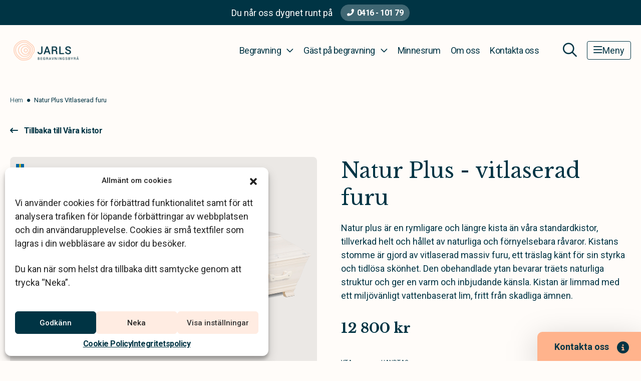

--- FILE ---
content_type: text/html; charset=UTF-8
request_url: https://www.jarlsab.se/produkter/natur-plus-vitlaserad-furu/
body_size: 20197
content:
<!DOCTYPE html>
<html class="h-100" lang="sv-SE">
<head>
	<meta http-equiv="content-type" content="text/html; charset=utf-8" />
<script type="text/javascript">
/* <![CDATA[ */
var gform;gform||(document.addEventListener("gform_main_scripts_loaded",function(){gform.scriptsLoaded=!0}),document.addEventListener("gform/theme/scripts_loaded",function(){gform.themeScriptsLoaded=!0}),window.addEventListener("DOMContentLoaded",function(){gform.domLoaded=!0}),gform={domLoaded:!1,scriptsLoaded:!1,themeScriptsLoaded:!1,isFormEditor:()=>"function"==typeof InitializeEditor,callIfLoaded:function(o){return!(!gform.domLoaded||!gform.scriptsLoaded||!gform.themeScriptsLoaded&&!gform.isFormEditor()||(gform.isFormEditor()&&console.warn("The use of gform.initializeOnLoaded() is deprecated in the form editor context and will be removed in Gravity Forms 3.1."),o(),0))},initializeOnLoaded:function(o){gform.callIfLoaded(o)||(document.addEventListener("gform_main_scripts_loaded",()=>{gform.scriptsLoaded=!0,gform.callIfLoaded(o)}),document.addEventListener("gform/theme/scripts_loaded",()=>{gform.themeScriptsLoaded=!0,gform.callIfLoaded(o)}),window.addEventListener("DOMContentLoaded",()=>{gform.domLoaded=!0,gform.callIfLoaded(o)}))},hooks:{action:{},filter:{}},addAction:function(o,r,e,t){gform.addHook("action",o,r,e,t)},addFilter:function(o,r,e,t){gform.addHook("filter",o,r,e,t)},doAction:function(o){gform.doHook("action",o,arguments)},applyFilters:function(o){return gform.doHook("filter",o,arguments)},removeAction:function(o,r){gform.removeHook("action",o,r)},removeFilter:function(o,r,e){gform.removeHook("filter",o,r,e)},addHook:function(o,r,e,t,n){null==gform.hooks[o][r]&&(gform.hooks[o][r]=[]);var d=gform.hooks[o][r];null==n&&(n=r+"_"+d.length),gform.hooks[o][r].push({tag:n,callable:e,priority:t=null==t?10:t})},doHook:function(r,o,e){var t;if(e=Array.prototype.slice.call(e,1),null!=gform.hooks[r][o]&&((o=gform.hooks[r][o]).sort(function(o,r){return o.priority-r.priority}),o.forEach(function(o){"function"!=typeof(t=o.callable)&&(t=window[t]),"action"==r?t.apply(null,e):e[0]=t.apply(null,e)})),"filter"==r)return e[0]},removeHook:function(o,r,t,n){var e;null!=gform.hooks[o][r]&&(e=(e=gform.hooks[o][r]).filter(function(o,r,e){return!!(null!=n&&n!=o.tag||null!=t&&t!=o.priority)}),gform.hooks[o][r]=e)}});
/* ]]> */
</script>

	<meta name="viewport" content="width=device-width, initial-scale=1.0, maximum-scale=5.0, user-scalable=yes">
	<link rel="profile" href="http://gmpg.org/xfn/11">
	<link rel="pingback" href="https://www.jarlsab.se/xmlrpc.php">
	<title>Natur Plus Vitlaserad furu &#8211; Jarls Begravningsbyrå</title>
	<style>img:is([sizes="auto" i], [sizes^="auto," i]) { contain-intrinsic-size: 3000px 1500px }</style>
	<meta name="dc.relation" content="https://www.jarlsab.se/produkter/natur-plus-vitlaserad-furu/">
<meta name="dc.source" content="https://www.jarlsab.se/">
<meta name="dc.language" content="sv_SE">
<meta name="robots" content="index, follow, max-snippet:-1, max-image-preview:large, max-video-preview:-1">
<link rel="canonical" href="https://www.jarlsab.se/produkter/natur-plus-vitlaserad-furu/">
<meta property="og:url" content="https://www.jarlsab.se/produkter/natur-plus-vitlaserad-furu/">
<meta property="og:site_name" content="Jarls Begravningsbyrå">
<meta property="og:locale" content="sv_SE">
<meta property="og:type" content="article">
<meta property="article:author" content="">
<meta property="article:publisher" content="">
<meta property="og:title" content="Natur Plus Vitlaserad furu &#8211; Jarls Begravningsbyrå">
<meta property="fb:pages" content="">
<meta property="fb:admins" content="">
<meta property="fb:app_id" content="">
<meta name="twitter:card" content="summary">
<meta name="twitter:site" content="">
<meta name="twitter:creator" content="">
<meta name="twitter:title" content="Natur Plus Vitlaserad furu &#8211; Jarls Begravningsbyrå">
<link rel="alternate" type="application/rss+xml" title="Jarls Begravningsbyrå &raquo; Feed" href="https://www.jarlsab.se/feed/" />
<link rel="alternate" type="application/rss+xml" title="Jarls Begravningsbyrå &raquo; Comments Feed" href="https://www.jarlsab.se/comments/feed/" />
<link rel='stylesheet' id='choices-css' href='https://www.jarlsab.se/wp-content/themes/klarahill/dist/vendor/choices/choices.min.css?ver=1764664964' type='text/css' media='all' />
<link rel='stylesheet' id='fancybox-css' href='https://www.jarlsab.se/wp-content/themes/klarahill/dist/vendor/fancybox.css?ver=1764664964' type='text/css' media='all' />
<link rel='stylesheet' id='carousel-css' href='https://www.jarlsab.se/wp-content/themes/klarahill/dist/vendor/carousel.css?ver=1764664964' type='text/css' media='all' />
<style id='classic-theme-styles-inline-css' type='text/css'>
/*! This file is auto-generated */
.wp-block-button__link{color:#fff;background-color:#32373c;border-radius:9999px;box-shadow:none;text-decoration:none;padding:calc(.667em + 2px) calc(1.333em + 2px);font-size:1.125em}.wp-block-file__button{background:#32373c;color:#fff;text-decoration:none}
</style>
<style id='wpseopress-local-business-style-inline-css' type='text/css'>
span.wp-block-wpseopress-local-business-field{margin-right:8px}

</style>
<style id='wpseopress-table-of-contents-style-inline-css' type='text/css'>
.wp-block-wpseopress-table-of-contents li.active>a{font-weight:bold}

</style>
<style id='global-styles-inline-css' type='text/css'>
:root{--wp--preset--aspect-ratio--square: 1;--wp--preset--aspect-ratio--4-3: 4/3;--wp--preset--aspect-ratio--3-4: 3/4;--wp--preset--aspect-ratio--3-2: 3/2;--wp--preset--aspect-ratio--2-3: 2/3;--wp--preset--aspect-ratio--16-9: 16/9;--wp--preset--aspect-ratio--9-16: 9/16;--wp--preset--color--black: #000000;--wp--preset--color--cyan-bluish-gray: #abb8c3;--wp--preset--color--white: #ffffff;--wp--preset--color--pale-pink: #f78da7;--wp--preset--color--vivid-red: #cf2e2e;--wp--preset--color--luminous-vivid-orange: #ff6900;--wp--preset--color--luminous-vivid-amber: #fcb900;--wp--preset--color--light-green-cyan: #7bdcb5;--wp--preset--color--vivid-green-cyan: #00d084;--wp--preset--color--pale-cyan-blue: #8ed1fc;--wp--preset--color--vivid-cyan-blue: #0693e3;--wp--preset--color--vivid-purple: #9b51e0;--wp--preset--gradient--vivid-cyan-blue-to-vivid-purple: linear-gradient(135deg,rgba(6,147,227,1) 0%,rgb(155,81,224) 100%);--wp--preset--gradient--light-green-cyan-to-vivid-green-cyan: linear-gradient(135deg,rgb(122,220,180) 0%,rgb(0,208,130) 100%);--wp--preset--gradient--luminous-vivid-amber-to-luminous-vivid-orange: linear-gradient(135deg,rgba(252,185,0,1) 0%,rgba(255,105,0,1) 100%);--wp--preset--gradient--luminous-vivid-orange-to-vivid-red: linear-gradient(135deg,rgba(255,105,0,1) 0%,rgb(207,46,46) 100%);--wp--preset--gradient--very-light-gray-to-cyan-bluish-gray: linear-gradient(135deg,rgb(238,238,238) 0%,rgb(169,184,195) 100%);--wp--preset--gradient--cool-to-warm-spectrum: linear-gradient(135deg,rgb(74,234,220) 0%,rgb(151,120,209) 20%,rgb(207,42,186) 40%,rgb(238,44,130) 60%,rgb(251,105,98) 80%,rgb(254,248,76) 100%);--wp--preset--gradient--blush-light-purple: linear-gradient(135deg,rgb(255,206,236) 0%,rgb(152,150,240) 100%);--wp--preset--gradient--blush-bordeaux: linear-gradient(135deg,rgb(254,205,165) 0%,rgb(254,45,45) 50%,rgb(107,0,62) 100%);--wp--preset--gradient--luminous-dusk: linear-gradient(135deg,rgb(255,203,112) 0%,rgb(199,81,192) 50%,rgb(65,88,208) 100%);--wp--preset--gradient--pale-ocean: linear-gradient(135deg,rgb(255,245,203) 0%,rgb(182,227,212) 50%,rgb(51,167,181) 100%);--wp--preset--gradient--electric-grass: linear-gradient(135deg,rgb(202,248,128) 0%,rgb(113,206,126) 100%);--wp--preset--gradient--midnight: linear-gradient(135deg,rgb(2,3,129) 0%,rgb(40,116,252) 100%);--wp--preset--font-size--small: 13px;--wp--preset--font-size--medium: 20px;--wp--preset--font-size--large: 36px;--wp--preset--font-size--x-large: 42px;--wp--preset--spacing--20: 0.44rem;--wp--preset--spacing--30: 0.67rem;--wp--preset--spacing--40: 1rem;--wp--preset--spacing--50: 1.5rem;--wp--preset--spacing--60: 2.25rem;--wp--preset--spacing--70: 3.38rem;--wp--preset--spacing--80: 5.06rem;--wp--preset--shadow--natural: 6px 6px 9px rgba(0, 0, 0, 0.2);--wp--preset--shadow--deep: 12px 12px 50px rgba(0, 0, 0, 0.4);--wp--preset--shadow--sharp: 6px 6px 0px rgba(0, 0, 0, 0.2);--wp--preset--shadow--outlined: 6px 6px 0px -3px rgba(255, 255, 255, 1), 6px 6px rgba(0, 0, 0, 1);--wp--preset--shadow--crisp: 6px 6px 0px rgba(0, 0, 0, 1);}:where(.is-layout-flex){gap: 0.5em;}:where(.is-layout-grid){gap: 0.5em;}body .is-layout-flex{display: flex;}.is-layout-flex{flex-wrap: wrap;align-items: center;}.is-layout-flex > :is(*, div){margin: 0;}body .is-layout-grid{display: grid;}.is-layout-grid > :is(*, div){margin: 0;}:where(.wp-block-columns.is-layout-flex){gap: 2em;}:where(.wp-block-columns.is-layout-grid){gap: 2em;}:where(.wp-block-post-template.is-layout-flex){gap: 1.25em;}:where(.wp-block-post-template.is-layout-grid){gap: 1.25em;}.has-black-color{color: var(--wp--preset--color--black) !important;}.has-cyan-bluish-gray-color{color: var(--wp--preset--color--cyan-bluish-gray) !important;}.has-white-color{color: var(--wp--preset--color--white) !important;}.has-pale-pink-color{color: var(--wp--preset--color--pale-pink) !important;}.has-vivid-red-color{color: var(--wp--preset--color--vivid-red) !important;}.has-luminous-vivid-orange-color{color: var(--wp--preset--color--luminous-vivid-orange) !important;}.has-luminous-vivid-amber-color{color: var(--wp--preset--color--luminous-vivid-amber) !important;}.has-light-green-cyan-color{color: var(--wp--preset--color--light-green-cyan) !important;}.has-vivid-green-cyan-color{color: var(--wp--preset--color--vivid-green-cyan) !important;}.has-pale-cyan-blue-color{color: var(--wp--preset--color--pale-cyan-blue) !important;}.has-vivid-cyan-blue-color{color: var(--wp--preset--color--vivid-cyan-blue) !important;}.has-vivid-purple-color{color: var(--wp--preset--color--vivid-purple) !important;}.has-black-background-color{background-color: var(--wp--preset--color--black) !important;}.has-cyan-bluish-gray-background-color{background-color: var(--wp--preset--color--cyan-bluish-gray) !important;}.has-white-background-color{background-color: var(--wp--preset--color--white) !important;}.has-pale-pink-background-color{background-color: var(--wp--preset--color--pale-pink) !important;}.has-vivid-red-background-color{background-color: var(--wp--preset--color--vivid-red) !important;}.has-luminous-vivid-orange-background-color{background-color: var(--wp--preset--color--luminous-vivid-orange) !important;}.has-luminous-vivid-amber-background-color{background-color: var(--wp--preset--color--luminous-vivid-amber) !important;}.has-light-green-cyan-background-color{background-color: var(--wp--preset--color--light-green-cyan) !important;}.has-vivid-green-cyan-background-color{background-color: var(--wp--preset--color--vivid-green-cyan) !important;}.has-pale-cyan-blue-background-color{background-color: var(--wp--preset--color--pale-cyan-blue) !important;}.has-vivid-cyan-blue-background-color{background-color: var(--wp--preset--color--vivid-cyan-blue) !important;}.has-vivid-purple-background-color{background-color: var(--wp--preset--color--vivid-purple) !important;}.has-black-border-color{border-color: var(--wp--preset--color--black) !important;}.has-cyan-bluish-gray-border-color{border-color: var(--wp--preset--color--cyan-bluish-gray) !important;}.has-white-border-color{border-color: var(--wp--preset--color--white) !important;}.has-pale-pink-border-color{border-color: var(--wp--preset--color--pale-pink) !important;}.has-vivid-red-border-color{border-color: var(--wp--preset--color--vivid-red) !important;}.has-luminous-vivid-orange-border-color{border-color: var(--wp--preset--color--luminous-vivid-orange) !important;}.has-luminous-vivid-amber-border-color{border-color: var(--wp--preset--color--luminous-vivid-amber) !important;}.has-light-green-cyan-border-color{border-color: var(--wp--preset--color--light-green-cyan) !important;}.has-vivid-green-cyan-border-color{border-color: var(--wp--preset--color--vivid-green-cyan) !important;}.has-pale-cyan-blue-border-color{border-color: var(--wp--preset--color--pale-cyan-blue) !important;}.has-vivid-cyan-blue-border-color{border-color: var(--wp--preset--color--vivid-cyan-blue) !important;}.has-vivid-purple-border-color{border-color: var(--wp--preset--color--vivid-purple) !important;}.has-vivid-cyan-blue-to-vivid-purple-gradient-background{background: var(--wp--preset--gradient--vivid-cyan-blue-to-vivid-purple) !important;}.has-light-green-cyan-to-vivid-green-cyan-gradient-background{background: var(--wp--preset--gradient--light-green-cyan-to-vivid-green-cyan) !important;}.has-luminous-vivid-amber-to-luminous-vivid-orange-gradient-background{background: var(--wp--preset--gradient--luminous-vivid-amber-to-luminous-vivid-orange) !important;}.has-luminous-vivid-orange-to-vivid-red-gradient-background{background: var(--wp--preset--gradient--luminous-vivid-orange-to-vivid-red) !important;}.has-very-light-gray-to-cyan-bluish-gray-gradient-background{background: var(--wp--preset--gradient--very-light-gray-to-cyan-bluish-gray) !important;}.has-cool-to-warm-spectrum-gradient-background{background: var(--wp--preset--gradient--cool-to-warm-spectrum) !important;}.has-blush-light-purple-gradient-background{background: var(--wp--preset--gradient--blush-light-purple) !important;}.has-blush-bordeaux-gradient-background{background: var(--wp--preset--gradient--blush-bordeaux) !important;}.has-luminous-dusk-gradient-background{background: var(--wp--preset--gradient--luminous-dusk) !important;}.has-pale-ocean-gradient-background{background: var(--wp--preset--gradient--pale-ocean) !important;}.has-electric-grass-gradient-background{background: var(--wp--preset--gradient--electric-grass) !important;}.has-midnight-gradient-background{background: var(--wp--preset--gradient--midnight) !important;}.has-small-font-size{font-size: var(--wp--preset--font-size--small) !important;}.has-medium-font-size{font-size: var(--wp--preset--font-size--medium) !important;}.has-large-font-size{font-size: var(--wp--preset--font-size--large) !important;}.has-x-large-font-size{font-size: var(--wp--preset--font-size--x-large) !important;}
:where(.wp-block-post-template.is-layout-flex){gap: 1.25em;}:where(.wp-block-post-template.is-layout-grid){gap: 1.25em;}
:where(.wp-block-columns.is-layout-flex){gap: 2em;}:where(.wp-block-columns.is-layout-grid){gap: 2em;}
:root :where(.wp-block-pullquote){font-size: 1.5em;line-height: 1.6;}
</style>
<link rel='stylesheet' id='cmplz-general-css' href='https://www.jarlsab.se/wp-content/plugins/complianz-gdpr/assets/css/cookieblocker.min.css?ver=1768570961' type='text/css' media='all' />
<link rel='stylesheet' id='app-css' href='https://www.jarlsab.se/wp-content/themes/klarahill/dist/css/app.min.css?ver=1768571011' type='text/css' media='all' />
<script type="text/javascript" src="https://www.jarlsab.se/wp-content/themes/klarahill/dist/vendor/popper/popper.min.js?ver=1764664967" id="popper-js"></script>
<link rel="https://api.w.org/" href="https://www.jarlsab.se/wp-json/" /><link rel="alternate" title="JSON" type="application/json" href="https://www.jarlsab.se/wp-json/wp/v2/products/6318" /><link rel="alternate" title="oEmbed (JSON)" type="application/json+oembed" href="https://www.jarlsab.se/wp-json/oembed/1.0/embed?url=https%3A%2F%2Fwww.jarlsab.se%2Fprodukter%2Fnatur-plus-vitlaserad-furu%2F" />
<link rel="alternate" title="oEmbed (XML)" type="text/xml+oembed" href="https://www.jarlsab.se/wp-json/oembed/1.0/embed?url=https%3A%2F%2Fwww.jarlsab.se%2Fprodukter%2Fnatur-plus-vitlaserad-furu%2F&#038;format=xml" />
			<style>.cmplz-hidden {
					display: none !important;
				}</style><style>.breadcrumb {list-style:none;margin:0;padding-inline-start:0;}.breadcrumb li {margin:0;display:inline-block;position:relative;}.breadcrumb li::after{content:'\e122';margin-left:5px;margin-right:5px;}.breadcrumb li:last-child::after{display:none}</style><link rel="icon" href="https://www.jarlsab.se/wp-content/uploads/sites/63/2022/04/favicon.svg" sizes="32x32" />
<link rel="icon" href="https://www.jarlsab.se/wp-content/uploads/sites/63/2022/04/favicon.svg" sizes="192x192" />
<link rel="apple-touch-icon" href="https://www.jarlsab.se/wp-content/uploads/sites/63/2022/04/favicon.svg" />
<meta name="msapplication-TileImage" content="https://www.jarlsab.se/wp-content/uploads/sites/63/2022/04/favicon.svg" />
</head>
<body data-cmplz=1 class="wp-singular products-template-default single single-products postid-6318 wp-theme-klarahill d-flex flex-column h-100 local-site contact-header-active frontend">
			
		    <a class="skip-to-content btn btn-secondary" href='#main'>Hoppa till innehåll</a>
    <header class="site-header">
		            <div id="header-contact">
                <div class="header-contact--text">
                    <p class="m-0">Du når oss dygnet runt på</p>
                </div>
                <div class="header-contact--button">
                    <a class="btn btn-phone ms-3" aria-label="Telefonnummer"
                       href="tel:041610179">0416 - 101 79</a>
                </div>
            </div>
		        <nav class="navbar navbar-expand-lg navbar-light text-primary fixed-top" id="main-nav">
            <div class="container container__menu">
                <a class="navbar-brand" href="https://www.jarlsab.se"
                   aria-label="Jarls Begravningsbyrå - Startsida">
					<img width="1166" height="376" src="https://www.jarlsab.se/wp-content/uploads/sites/63/2022/06/Jarls.png" class="attachment-full size-full" alt="Jarls Begravningsbyrå logo" decoding="async" fetchpriority="high" srcset="https://www.jarlsab.se/wp-content/uploads/sites/63/2022/06/Jarls.png 1166w, https://www.jarlsab.se/wp-content/uploads/sites/63/2022/06/Jarls-524x169.png 524w" sizes="(max-width: 1166px) 100vw, 1166px" />                    <span class="sr-only">Jarls Begravningsbyrå</span>
                </a>
                <button class="d-lg-none ms-auto"
                        id="menu-search-mobile"
                        aria-expanded="false"
                        aria-controls="search-wrapper"
                        aria-label="Öppna sökfältet">
                    <i class="fa-regular fa-magnifying-glass menu-icon"></i>
                </button>
                <button id="mobile-nav-toggler"
                        class="navbar-toggler"
                        type="button"
                        data-bs-toggle="collapse"
                        data-bs-target="#main-menu"
                        aria-controls="main-menu"
                        aria-expanded="false"
                        aria-label="Toggle navigation">
                    <i class="fa-regular fa-bars menu-icon"></i>
                    <span>Meny</span>
                </button>

                <div class="collapse navbar-collapse" id="main-menu">
					<ul aria-label="Huvudmeny" id="menu-primary" class="navbar-nav ms-auto mb-0 mb-md-0 new_design mobile-navbar-toggle"><li  id="menu-item-4662" class="menu-item menu-item-type-custom menu-item-object-custom menu-item-has-children dropdown nav-item nav-item-4662 menu-items-count-30"><a href="https://www.jarlsab.se/planera-begravning/" class="nav-link  dropdown-toggle" data-bs-target="#menu-primary-top-nav-wrapper-4662" data-bs-toggle="collapse" aria-haspopup="true" aria-expanded="false" aria-controls="menu-primary-top-nav-wrapper-4662">Begravning</a><div class='dropdown-menu-wrapper collapse' id='menu-primary-top-nav-wrapper-4662' >
<ul class="dropdown-menu  cols_auto depth_0">
<li><span class='menu-nav-title'>Innan begravningen</span>
	<ul class=" sub-menu  depth_1">
		<li  id="menu-item-4666" class="menu-item menu-item-type-custom menu-item-object-custom nav-item nav-item-4666"><a href="https://www.jarlsab.se/planera-begravning/" class="dropdown-item ">Planera begravning</a></li>
		<li  id="menu-item-4668" class="menu-item menu-item-type-post_type menu-item-object-page nav-item nav-item-4668"><a href="https://www.jarlsab.se/planera-begravning/steg-for-steg/checklista-vid-dodsfall/" class="dropdown-item ">Checklista vid dödsfall</a></li>
		<li  id="menu-item-4669" class="menu-item menu-item-type-post_type menu-item-object-page nav-item nav-item-4669"><a href="https://www.jarlsab.se/planera-begravning/begravningsbyrans-arbete/" class="dropdown-item ">Begravningsbyråns arbete</a></li>
		<li  id="menu-item-6702" class="menu-item menu-item-type-post_type menu-item-object-page nav-item nav-item-6702"><a href="https://www.jarlsab.se/planera-begravning/teman-pa-begravning/" class="dropdown-item ">Teman på begravning</a></li>
		<li  id="menu-item-6703" class="menu-item menu-item-type-post_type menu-item-object-page nav-item nav-item-6703"><a href="https://www.jarlsab.se/planera-begravning/olika-typer-av-begravning/" class="dropdown-item ">Typer av begravningar</a></li>
		<li  id="menu-item-4670" class="menu-item menu-item-type-post_type menu-item-object-page nav-item nav-item-4670"><a href="https://www.jarlsab.se/planera-begravning/teman-och-typer-av-begravning/" class="dropdown-item ">Ett hållbart val</a></li>
		<li  id="menu-item-4671" class="menu-item menu-item-type-post_type menu-item-object-page nav-item nav-item-4671"><a href="https://www.jarlsab.se/planera-begravning/valj-plats-for-begravning/" class="dropdown-item ">Välj plats för begravning</a></li>
		<li  id="menu-item-4672" class="menu-item menu-item-type-post_type menu-item-object-page nav-item nav-item-4672"><a href="https://www.jarlsab.se/planera-begravning/valja-kista-eller-urna/" class="dropdown-item ">Välja kista eller urna</a></li>
		<li  id="menu-item-6386" class="menu-item menu-item-type-post_type menu-item-object-page nav-item nav-item-6386"><a href="https://www.jarlsab.se/planera-begravning/vara-kistor/" class="dropdown-item ">Våra kistor</a></li>
		<li  id="menu-item-6387" class="menu-item menu-item-type-post_type menu-item-object-page nav-item nav-item-6387"><a href="https://www.jarlsab.se/planera-begravning/vara-urnor/" class="dropdown-item ">Våra urnor</a></li>
		<li  id="menu-item-4673" class="menu-item menu-item-type-post_type menu-item-object-page nav-item nav-item-4673"><a href="https://www.jarlsab.se/planera-begravning/blommor-till-begravning/" class="dropdown-item ">Begravningsblommor</a></li>
		<li  id="menu-item-7046" class="menu-item menu-item-type-post_type menu-item-object-page nav-item nav-item-7046"><a href="https://www.jarlsab.se/minnesprodukter/" class="dropdown-item ">Minnesprodukter</a></li>
		<li  id="menu-item-4674" class="menu-item menu-item-type-post_type menu-item-object-page nav-item nav-item-4674"><a href="https://www.jarlsab.se/planera-begravning/musik/" class="dropdown-item ">Musik</a></li>
		<li  id="menu-item-4675" class="menu-item menu-item-type-post_type menu-item-object-page nav-item nav-item-4675"><a href="https://www.jarlsab.se/planera-begravning/begravningsdikter/" class="dropdown-item ">Begravningsdikter</a></li>
		<li  id="menu-item-4676" class="menu-item menu-item-type-post_type menu-item-object-page nav-item nav-item-4676"><a href="https://www.jarlsab.se/planera-begravning/skapa-en-dodsannons/" class="dropdown-item ">Förbered en dödsannons</a></li>
		<li  id="menu-item-4677" class="menu-item menu-item-type-post_type menu-item-object-page nav-item nav-item-4677"><a href="https://www.jarlsab.se/planera-begravning/valja-gravsten/" class="dropdown-item ">Välja gravsten</a></li>
		<li  id="menu-item-4678" class="menu-item menu-item-type-post_type menu-item-object-page nav-item nav-item-4678"><a href="https://www.jarlsab.se/fragor-och-svar/vad-kostar-en-begravning/" class="dropdown-item ">Vad kostar en begravning?</a></li>
		<li  id="menu-item-4711" class="menu-item menu-item-type-post_type menu-item-object-page nav-item nav-item-4711"><a href="https://www.jarlsab.se/ekonomi-och-juridik/" class="dropdown-item ">Ekonomi och juridik</a></li>
		<li  id="menu-item-4714" class="menu-item menu-item-type-post_type menu-item-object-page nav-item nav-item-4714"><a href="https://www.jarlsab.se/planera-begravning/forbered-din-egen-begravning/" class="dropdown-item ">Förbered din egen begravning</a></li>
	</ul>
</li>
<li><span class='menu-nav-title'>Under begravningen</span>
	<ul class=" sub-menu  depth_1">
		<li  id="menu-item-4724" class="menu-item menu-item-type-post_type menu-item-object-page nav-item nav-item-4724"><a href="https://www.jarlsab.se/delta-vid-begravning/kladsel-begravning/" class="dropdown-item ">Klädsel begravning</a></li>
		<li  id="menu-item-4725" class="menu-item menu-item-type-post_type menu-item-object-page nav-item nav-item-4725"><a href="https://www.jarlsab.se/delta-vid-begravning/placering-i-kyrkan/" class="dropdown-item ">Placering i kyrkan</a></li>
		<li  id="menu-item-4728" class="menu-item menu-item-type-post_type menu-item-object-page nav-item nav-item-4728"><a href="https://www.jarlsab.se/delta-vid-begravning/barn-pa-begravning/" class="dropdown-item ">Barn på begravning</a></li>
		<li  id="menu-item-4729" class="menu-item menu-item-type-post_type menu-item-object-page nav-item nav-item-4729"><a href="https://www.jarlsab.se/delta-vid-begravning/fotografering-pa-begravning/" class="dropdown-item ">Fotografering på begravning</a></li>
		<li  id="menu-item-4731" class="menu-item menu-item-type-post_type menu-item-object-page nav-item nav-item-4731"><a href="https://www.jarlsab.se/planera-begravning/minnesstunden/" class="dropdown-item ">Minnesstunden</a></li>
	</ul>
</li>
<li><span class='menu-nav-title'>Efter begravningen</span>
	<ul class=" sub-menu  depth_1">
		<li  id="menu-item-4732" class="menu-item menu-item-type-post_type menu-item-object-page nav-item nav-item-4732"><a href="https://www.jarlsab.se/tackkort-begravning/" class="dropdown-item ">Tackkort &#038; tackannons</a></li>
		<li  id="menu-item-4733" class="menu-item menu-item-type-post_type menu-item-object-page nav-item nav-item-4733"><a href="https://www.jarlsab.se/planera-begravning/gravvard/" class="dropdown-item ">Gravsättning &#038; gravvård</a></li>
		<li  id="menu-item-4734" class="menu-item menu-item-type-post_type menu-item-object-page nav-item nav-item-4734"><a href="https://www.jarlsab.se/produkter-och-tjanster/cynk/" class="dropdown-item ">Sociala medier &#038; försäkringar</a></li>
	</ul>
</li>
</ul>
</div></li>
<li  id="menu-item-4667" class="menu-item menu-item-type-custom menu-item-object-custom menu-item-has-children dropdown nav-item nav-item-4667 menu-items-count-6"><a href="https://www.jarlsab.se/delta-vid-begravning/" class="nav-link  dropdown-toggle" data-bs-target="#menu-primary-top-nav-wrapper-4667" data-bs-toggle="collapse" aria-haspopup="true" aria-expanded="false" aria-controls="menu-primary-top-nav-wrapper-4667">Gäst på begravning</a><div class='dropdown-menu-wrapper collapse' id='menu-primary-top-nav-wrapper-4667' >
<ul class="dropdown-menu  cols_3 depth_0">
	<li  id="menu-item-4735" class="menu-item menu-item-type-post_type menu-item-object-page nav-item nav-item-4735"><a href="https://www.jarlsab.se/delta-vid-begravning/" class="dropdown-item ">Delta vid begravning</a></li>
	<li  id="menu-item-4736" class="menu-item menu-item-type-post_type menu-item-object-page nav-item nav-item-4736"><a href="https://www.jarlsab.se/delta-vid-begravning/anmalan-till-begravning/" class="dropdown-item ">Anmälan till begravning</a></li>
	<li  id="menu-item-4737" class="menu-item menu-item-type-post_type menu-item-object-page nav-item nav-item-4737"><a href="https://www.jarlsab.se/delta-vid-begravning/skicka-blommor/" class="dropdown-item ">Skicka blommor</a></li>
	<li  id="menu-item-4738" class="menu-item menu-item-type-post_type menu-item-object-page nav-item nav-item-4738"><a href="https://www.jarlsab.se/delta-vid-begravning/minnesgavor/" class="dropdown-item ">Minnesgåvor</a></li>
	<li  id="menu-item-4739" class="menu-item menu-item-type-post_type menu-item-object-page nav-item nav-item-4739"><a href="https://www.jarlsab.se/delta-vid-begravning/kondoleanstexter/" class="dropdown-item ">Kondoleanstexter</a></li>
	<li  id="menu-item-4730" class="menu-item menu-item-type-post_type menu-item-object-page nav-item nav-item-4730"><a href="https://www.jarlsab.se/delta-vid-begravning/direktsandningar/" class="dropdown-item ">Se en direktsänd begravning</a></li>
</ul>
</div></li>
<li  id="menu-item-4740" class="menu-item menu-item-type-post_type menu-item-object-page nav-item nav-item-4740"><a href="https://www.jarlsab.se/minnesrum/" class="nav-link ">Minnesrum</a></li>
<li  id="menu-item-6978" class="menu-item menu-item-type-post_type menu-item-object-page nav-item nav-item-6978"><a href="https://www.jarlsab.se/om-oss/" class="nav-link ">Om oss</a></li>
<li  id="menu-item-4742" class="menu-item menu-item-type-post_type menu-item-object-page nav-item nav-item-4742"><a href="https://www.jarlsab.se/kontakta-oss/" class="nav-link ">Kontakta oss</a></li>
</ul><ul aria-label="Sidomeny" id="menu-side-menu" class="navbar-nav ms-auto mb-2 mb-lg-0 d-flex d-lg-none new_design mobile-navbar-toggle"><li  id="menu-item-1394" class="menu-item menu-item-type-custom menu-item-object-custom menu-item-has-children dropdown nav-item nav-item-1394 menu-items-count-10"><a href="#" class="nav-link  dropdown-toggle" data-bs-target="#menu-side-menu-top-nav-wrapper-1394" data-bs-toggle="collapse" aria-haspopup="true" aria-expanded="false" aria-controls="menu-side-menu-top-nav-wrapper-1394">Juridisk rådgivning</a><div class='dropdown-menu-wrapper collapse' id='menu-side-menu-top-nav-wrapper-1394' >
<ul class="dropdown-menu  cols_ depth_0">
	<li  id="menu-item-1393" class="menu-item menu-item-type-post_type menu-item-object-page nav-item nav-item-1393"><a href="https://www.jarlsab.se/juridisk-radgivning/" class="dropdown-item ">Juridisk rådgivning</a></li>
	<li  id="menu-item-945" class="menu-item menu-item-type-post_type menu-item-object-page nav-item nav-item-945"><a href="https://www.jarlsab.se/juridisk-radgivning/bouppteckning/" class="dropdown-item ">Bouppteckning</a></li>
	<li  id="menu-item-946" class="menu-item menu-item-type-post_type menu-item-object-page nav-item nav-item-946"><a href="https://www.jarlsab.se/juridisk-radgivning/forvaltning/" class="dropdown-item ">Förvaltning</a></li>
	<li  id="menu-item-947" class="menu-item menu-item-type-post_type menu-item-object-page nav-item nav-item-947"><a href="https://www.jarlsab.se/juridisk-radgivning/arvskifte/" class="dropdown-item ">Arvskifte</a></li>
	<li  id="menu-item-948" class="menu-item menu-item-type-post_type menu-item-object-page nav-item nav-item-948"><a href="https://www.jarlsab.se/juridisk-radgivning/testamente/" class="dropdown-item ">Testamente</a></li>
	<li  id="menu-item-949" class="menu-item menu-item-type-post_type menu-item-object-page nav-item nav-item-949"><a href="https://www.jarlsab.se/juridisk-radgivning/forsakring-vid-dodsfall/" class="dropdown-item ">Försäkring vid dödsfall</a></li>
	<li  id="menu-item-950" class="menu-item menu-item-type-post_type menu-item-object-page nav-item nav-item-950"><a href="https://www.jarlsab.se/juridisk-radgivning/legala-forberedelser-infor-bortgang/" class="dropdown-item ">Legala förberedelser inför bortgång</a></li>
	<li  id="menu-item-951" class="menu-item menu-item-type-post_type menu-item-object-page nav-item nav-item-951"><a href="https://www.jarlsab.se/juridisk-radgivning/familjejuridik/" class="dropdown-item ">Familjejuridik</a></li>
	<li  id="menu-item-952" class="menu-item menu-item-type-post_type menu-item-object-page nav-item nav-item-952"><a href="https://www.jarlsab.se/juridisk-radgivning/framtidsfullmakt/" class="dropdown-item ">Framtidsfullmakt</a></li>
	<li  id="menu-item-953" class="menu-item menu-item-type-post_type menu-item-object-page nav-item nav-item-953"><a href="https://www.jarlsab.se/juridisk-radgivning/kontakta-verahill/" class="dropdown-item ">Kontakta Verahill</a></li>
</ul>
</div></li>
<li  id="menu-item-6980" class="menu-item menu-item-type-post_type menu-item-object-page nav-item nav-item-6980"><a href="https://www.jarlsab.se/livsarkivet/" class="nav-link ">Livsarkivet</a></li>
<li  id="menu-item-6979" class="menu-item menu-item-type-post_type menu-item-object-page nav-item nav-item-6979"><a href="https://www.jarlsab.se/vi-ar-en-del-av-klarahill/" class="nav-link ">Vi är en del av Klarahill</a></li>
<li  id="menu-item-4370" class="menu-item menu-item-type-custom menu-item-object-custom nav-item nav-item-4370"><a href="https://karriar.klarahill.se/" class="nav-link ">Lediga tjänster</a></li>
<li  id="menu-item-4346" class="menu-item menu-item-type-post_type menu-item-object-page nav-item nav-item-4346"><a href="https://www.jarlsab.se/broschyrer/" class="nav-link ">Broschyrer på svenska</a></li>
<li  id="menu-item-4347" class="menu-item menu-item-type-post_type menu-item-object-page nav-item nav-item-4347"><a href="https://www.jarlsab.se/olika-kulturer/" class="nav-link ">Brochures in english</a></li>
</ul>                    <button class="d-none d-lg-flex" id="menu-search" aria-expanded="false"
                            aria-controls="search-wrapper"
                            aria-label="Öppna sökfältet">
                        <i class="fa-regular fa-magnifying-glass menu-icon"></i>
                    </button>
                    <button class="d-none d-lg-flex" id="menu-hamburger" aria-expanded="false"
                            aria-controls="side-navbar">
                        <i class="fa-regular fa-bars menu-icon"></i>
                        <span>Meny</span>
                    </button>
                </div>
            </div>
        </nav>

        <div id="search-wrapper" aria-expanded="false" role="search" hidden>
            <div class="container">
                <div class="row">
                    <div class="col">
                        <form method="get" action="https://www.jarlsab.se">
                            <div class="input-group input-group-lg">
                                <label for="nav-search" class="hidden-label">Vad letar du efter?</label>
                                <input type="text"
                                       id="nav-search"
                                       name="s"
                                       class="form-control bg-white"
                                       placeholder="Vad letar du efter?"
                                       aria-label="Sök"
                                       aria-describedby="header-search-label"
                                       value="">
                                <button type="submit" class="input-group-text bg-white" id="header-search-label"
                                        aria-label="Sök">
                                    <i class="fa-regular fa-magnifying-glass"></i>
                                </button>
                            </div>
                        </form>
                    </div>
                </div>
            </div>
        </div>

        <nav id="side-navbar" aria-expanded="false" hidden>
			<ul id="desktop-menu-side-menu-1" class="navbar-nav ms-auto mb-2 mb-md-0 "><li  class="menu-item menu-item-type-custom menu-item-object-custom menu-item-has-children dropdown nav-item nav-item-1394"><a href="#" class="nav-link  dropdown-toggle" data-bs-target="#menu--top-nav-wrapper-1394" data-bs-toggle="collapse" aria-haspopup="true" aria-expanded="false" aria-controls="menu--top-nav-wrapper-1394">Juridisk rådgivning</a><div class='dropdown-menu-wrapper collapse' id='menu--top-nav-wrapper-1394' >
<ul class="dropdown-menu  depth_0">
	<li  class="menu-item menu-item-type-post_type menu-item-object-page nav-item nav-item-1393"><a href="https://www.jarlsab.se/juridisk-radgivning/" class="dropdown-item ">Juridisk rådgivning</a></li>
	<li  class="menu-item menu-item-type-post_type menu-item-object-page nav-item nav-item-945"><a href="https://www.jarlsab.se/juridisk-radgivning/bouppteckning/" class="dropdown-item ">Bouppteckning</a></li>
	<li  class="menu-item menu-item-type-post_type menu-item-object-page nav-item nav-item-946"><a href="https://www.jarlsab.se/juridisk-radgivning/forvaltning/" class="dropdown-item ">Förvaltning</a></li>
	<li  class="menu-item menu-item-type-post_type menu-item-object-page nav-item nav-item-947"><a href="https://www.jarlsab.se/juridisk-radgivning/arvskifte/" class="dropdown-item ">Arvskifte</a></li>
	<li  class="menu-item menu-item-type-post_type menu-item-object-page nav-item nav-item-948"><a href="https://www.jarlsab.se/juridisk-radgivning/testamente/" class="dropdown-item ">Testamente</a></li>
	<li  class="menu-item menu-item-type-post_type menu-item-object-page nav-item nav-item-949"><a href="https://www.jarlsab.se/juridisk-radgivning/forsakring-vid-dodsfall/" class="dropdown-item ">Försäkring vid dödsfall</a></li>
	<li  class="menu-item menu-item-type-post_type menu-item-object-page nav-item nav-item-950"><a href="https://www.jarlsab.se/juridisk-radgivning/legala-forberedelser-infor-bortgang/" class="dropdown-item ">Legala förberedelser inför bortgång</a></li>
	<li  class="menu-item menu-item-type-post_type menu-item-object-page nav-item nav-item-951"><a href="https://www.jarlsab.se/juridisk-radgivning/familjejuridik/" class="dropdown-item ">Familjejuridik</a></li>
	<li  class="menu-item menu-item-type-post_type menu-item-object-page nav-item nav-item-952"><a href="https://www.jarlsab.se/juridisk-radgivning/framtidsfullmakt/" class="dropdown-item ">Framtidsfullmakt</a></li>
	<li  class="menu-item menu-item-type-post_type menu-item-object-page nav-item nav-item-953"><a href="https://www.jarlsab.se/juridisk-radgivning/kontakta-verahill/" class="dropdown-item ">Kontakta Verahill</a></li>
</ul>
</div></li>
<li  class="menu-item menu-item-type-post_type menu-item-object-page nav-item nav-item-6980"><a href="https://www.jarlsab.se/livsarkivet/" class="nav-link ">Livsarkivet</a></li>
<li  class="menu-item menu-item-type-post_type menu-item-object-page nav-item nav-item-6979"><a href="https://www.jarlsab.se/vi-ar-en-del-av-klarahill/" class="nav-link ">Vi är en del av Klarahill</a></li>
<li  class="menu-item menu-item-type-custom menu-item-object-custom nav-item nav-item-4370"><a href="https://karriar.klarahill.se/" class="nav-link ">Lediga tjänster</a></li>
<li  class="menu-item menu-item-type-post_type menu-item-object-page nav-item nav-item-4346"><a href="https://www.jarlsab.se/broschyrer/" class="nav-link ">Broschyrer på svenska</a></li>
<li  class="menu-item menu-item-type-post_type menu-item-object-page nav-item nav-item-4347"><a href="https://www.jarlsab.se/olika-kulturer/" class="nav-link ">Brochures in english</a></li>
</ul>        </nav>
    </header>
	        <main id="main" role="main" class="content flex-shrink-0">
            <section class="block block-breadcrumbs">
    <div class="container container__wide">
        <nav  aria-label="breadcrumb"><ol class="breadcrumb" itemscope itemtype="https://schema.org/BreadcrumbList"><li class="breadcrumb-item" itemprop="itemListElement" itemscope itemtype="https://schema.org/ListItem"><a itemscope itemtype="https://schema.org/WebPage" itemprop="item" itemid="https://www.jarlsab.se" href="https://www.jarlsab.se"><span itemprop="name">Hem</span></a><meta itemprop="position" content="1"></li><li class="breadcrumb-item active" aria-current="page" itemprop="itemListElement" itemscope itemtype="https://schema.org/ListItem"><span itemprop="name">Natur Plus Vitlaserad furu</span><meta itemprop="position" content="2"></li></ol></nav>    </div>
</section>            <section class="block go-back">
	<div class="container container__wide">
		<div class="row">
			<div class="col">
				<a href="https://www.jarlsab.se/planera-begravning/vara-kistor/">
					<i class="fa-solid fa-arrow-left-long"></i>Tillbaka till Våra kistor				</a>
			</div>
		</div>
	</div>
</section>            
            <section class="block product-description coffin">
    <div class="container container__wide">

        <div class="row">
            <div class="col-lg-6 product-img-col--inner editor-content">
                <div class="product-upper-desc">
    <div class="title-row">
        <h1 class="h1">Natur Plus - vitlaserad furu</h1>
            </div>
    
        
            <div class="product-description">
            <div class="description">
                <p>Natur plus är en rymligare och längre kista än våra standardkistor, tillverkad helt och hållet av naturliga och förnyelsebara råvaror. Kistans stomme är gjord av vitlaserad massiv furu, ett träslag känt för sin styrka och tidlösa skönhet. Den obehandlade ytan bevarar träets naturliga struktur och ger en varm och inbjudande känsla. Kistan är limmad med ett miljövänligt vattenbaserat lim, fritt från skadliga ämnen.</p>
            </div>
            
                    </div>
        
    <p class="price">12 800 kr</p>
    
    </div>

                <div class="product-images">
                                            <div class="country-img">
                            <img width="16" height="26" src="https://www.jarlsab.se/wp-content/uploads/sites/65/2024/05/sverige.png" class="attachment-product_certification_icon size-product_certification_icon" alt="Svenska flaggan" decoding="async" />                        </div>
                                                            <div class="carousel-wrapper">
                        <div class="f-carousel">
                                                                                                <div class="f-carousel__slide"
                                         data-thumb-src="https://www.jarlsab.se/wp-content/uploads/sites/65/2024/05/Natur-plus-vitlaserad-furu.png"
                                         data-src="https://www.jarlsab.se/wp-content/uploads/sites/65/2024/05/Natur-plus-vitlaserad-furu.png"
                                         data-fancybox="gallery-product">
                                        <img width="100%" height="200" alt="" data-lazy-src="https://www.jarlsab.se/wp-content/uploads/sites/65/2024/05/Natur-plus-vitlaserad-furu.png"/>
                                    </div>
                                                                    <div class="f-carousel__slide"
                                         data-thumb-src="https://www.jarlsab.se/wp-content/uploads/sites/65/2024/05/Natur-plus-vitlaserad-furu-insida.png"
                                         data-src="https://www.jarlsab.se/wp-content/uploads/sites/65/2024/05/Natur-plus-vitlaserad-furu-insida.png"
                                         data-fancybox="gallery-product">
                                        <img width="100%" height="200" alt="" data-lazy-src="https://www.jarlsab.se/wp-content/uploads/sites/65/2024/05/Natur-plus-vitlaserad-furu-insida.png"/>
                                    </div>
                                                                                    </div>
                    </div>
                </div>
            </div>

            <div class="col-lg-6 product-text-col">
                <div class="product-text-col--inner editor-content">
                    <div class="product-upper-desc">
    <div class="title-row">
        <h1 class="h1">Natur Plus - vitlaserad furu</h1>
            </div>
    
        
            <div class="product-description">
            <div class="description">
                <p>Natur plus är en rymligare och längre kista än våra standardkistor, tillverkad helt och hållet av naturliga och förnyelsebara råvaror. Kistans stomme är gjord av vitlaserad massiv furu, ett träslag känt för sin styrka och tidlösa skönhet. Den obehandlade ytan bevarar träets naturliga struktur och ger en varm och inbjudande känsla. Kistan är limmad med ett miljövänligt vattenbaserat lim, fritt från skadliga ämnen.</p>
            </div>
            
                    </div>
        
    <p class="price">12 800 kr</p>
    
    </div>

                    <div class="extra-fields">
                                                    <div class="extra-field">
                                <p>Yta</p>
                                <div class="items clickable">
                                    <a  data-toggle='tooltip' title='Vitlaserad furu' class='item current'><img width="40" height="40" src="https://www.jarlsab.se/wp-content/uploads/sites/65/2024/05/Natur-Vitlaserad-furu-yta.jpg" class="attachment-product_single_surface_icon size-product_single_surface_icon" alt="Vitlaserad furu" decoding="async" srcset="https://www.jarlsab.se/wp-content/uploads/sites/65/2024/05/Natur-Vitlaserad-furu-yta.jpg 40w, https://www.jarlsab.se/wp-content/uploads/sites/65/2024/05/Natur-Vitlaserad-furu-yta-24x24.jpg 24w, https://www.jarlsab.se/wp-content/uploads/sites/65/2024/05/Natur-Vitlaserad-furu-yta-26x26.jpg 26w" sizes="(max-width: 40px) 100vw, 40px" /></a><a href='https://www.jarlsab.se/produkter/natur-plus-obehandlad-furu/' data-toggle='tooltip' title='Obehandlad furu' class='item '><img width="40" height="40" src="https://www.jarlsab.se/wp-content/uploads/sites/65/2024/05/Natur-obehandlad-furu-yta.jpg" class="attachment-product_single_surface_icon size-product_single_surface_icon" alt="Obehandlad furu" decoding="async" srcset="https://www.jarlsab.se/wp-content/uploads/sites/65/2024/05/Natur-obehandlad-furu-yta.jpg 40w, https://www.jarlsab.se/wp-content/uploads/sites/65/2024/05/Natur-obehandlad-furu-yta-24x24.jpg 24w, https://www.jarlsab.se/wp-content/uploads/sites/65/2024/05/Natur-obehandlad-furu-yta-26x26.jpg 26w" sizes="(max-width: 40px) 100vw, 40px" /></a>                                </div>
                            </div>
                        
                                                    <div class="extra-field">
                                <p>Handtag</p>
                                <div class="items">
                                                                            <div class="item"><img width="40" height="40" src="https://www.jarlsab.se/wp-content/uploads/sites/65/2024/05/trahandtag-40x40.png" class="attachment-product_single_surface_icon size-product_single_surface_icon" alt="Trähandtag" decoding="async" srcset="https://www.jarlsab.se/wp-content/uploads/sites/65/2024/05/trahandtag-40x40.png 40w, https://www.jarlsab.se/wp-content/uploads/sites/65/2024/05/trahandtag-24x24.png 24w, https://www.jarlsab.se/wp-content/uploads/sites/65/2024/05/trahandtag-26x26.png 26w, https://www.jarlsab.se/wp-content/uploads/sites/65/2024/05/trahandtag.png 42w" sizes="(max-width: 40px) 100vw, 40px" /></div>
                                                                    </div>
                            </div>
                        
                                            </div>

                                            <div class="product-details">
                            <button class="toggle-product-details toggled">Produktdetaljer</button>
                            <div class="product-details--inner collapse">
                                <hr>
                                <ul>
<li>Material: Vitlaserad furu</li>
<li>Tyginredning i form av madrass, kudde och täcke med överlakansflik. All inredning i bomull, inklusive sidoklädsel. Oklätt lock.</li>
<li>Tillverkad i Sverige</li>
</ul>
                            </div>
                            <hr>
                        </div>
                    
                    <div class="product-questions">
                        <h3 class="product-questions--heading">Har du frågor?</h3>
                        <div class="contact-text">
                            Vill du veta mer om våra kistor och urnor eller boka ett möte för planering av en begravning är du varmt välkommen att kontakta oss.                        </div>

                        <div class="row d-none d-sm-flex">
                                                            <div class="col-sm-6">
                                    <h4 class="h6 contact-heading">Generell kontakt</h4>
                                    <ul class="contact-list">
                                        <li class='phone'><a href='tel:041610179'>0416-101 79</a></li><li class='email'><a href='mailto:jarls@jarlsab.se'>jarls@jarlsab.se</a></li>                                    </ul>
                                </div>
                                                                                </div>

                        <div class="row d-sm-none">
                            <div class="col">
                                <div class="contact-list-wrapper">
                                                                            <ul class="contact-list">
                                            <li class='phone'><a href='tel:041610179'>0416-101 79</a></li><li class='email'><a href='mailto:jarls@jarlsab.se'>jarls@jarlsab.se</a></li>                                        </ul>
                                                                        <a href="#" class="btn btn-secondary popup-trigger" data-bs-toggle="modal"
                                       data-bs-target="#contactUsModal">Kontakta oss</a>
                                </div>
                            </div>
                        </div>
                    </div>
                </div>
            </div>
        </div>
</section>

<section class="contact-form bg-light" id="block-696c17b12bb8f">
    <div class="row g-0">
        <div class="col-lg-7 contact-form__form d-flex justify-content-end">
            <div class="contact-form__wrapper d-flex flex-wrap">
				<h3 class='h1 underlined-heading'>Kontakta oss om produkten</h3>
                <div class="form-wrapper">
					
                <div class='gf_browser_chrome gform_wrapper gravity-theme gform-theme--no-framework' data-form-theme='gravity-theme' data-form-index='0' id='gform_wrapper_1' ><form method='post' enctype='multipart/form-data' target='gform_ajax_frame_1' id='gform_1'  action='/produkter/natur-plus-vitlaserad-furu/' data-formid='1' novalidate>
                        <div class='gform-body gform_body'><div id='gform_fields_1' class='gform_fields top_label form_sublabel_below description_below validation_below'><div id="field_1_7" class="gfield gfield--type-honeypot gform_validation_container field_sublabel_below gfield--has-description field_description_below field_validation_below gfield_visibility_visible"  ><label class='gfield_label gform-field-label' for='input_1_7'>Name</label><div class='ginput_container'><input name='input_7' id='input_1_7' type='text' value='' autocomplete='new-password'/></div><div class='gfield_description' id='gfield_description_1_7'>This field is for validation purposes and should be left unchanged.</div></div><div id="field_1_1" class="gfield gfield--type-text gfield--input-type-text gfield--width-half gfield_contains_required field_sublabel_below gfield--no-description field_description_below hidden_label field_validation_below gfield_visibility_visible"  ><label class='gfield_label gform-field-label' for='input_1_1'>Förnamn<span class="gfield_required"><span class="gfield_required gfield_required_text">(Required)</span></span></label><div class='ginput_container ginput_container_text'><input name='input_1' id='input_1_1' type='text' value='' class='large'    placeholder='Förnamn *' aria-required="true" aria-invalid="false"  autocomplete="given-name" /></div></div><div id="field_1_2" class="gfield gfield--type-text gfield--input-type-text gfield--width-half gfield_contains_required field_sublabel_below gfield--no-description field_description_below hidden_label field_validation_below gfield_visibility_visible"  ><label class='gfield_label gform-field-label' for='input_1_2'>Efternamn<span class="gfield_required"><span class="gfield_required gfield_required_text">(Required)</span></span></label><div class='ginput_container ginput_container_text'><input name='input_2' id='input_1_2' type='text' value='' class='large'    placeholder='Efternamn *' aria-required="true" aria-invalid="false"  autocomplete="family-name" /></div></div><div id="field_1_3" class="gfield gfield--type-email gfield--input-type-email gfield--width-half gfield_contains_required field_sublabel_below gfield--no-description field_description_below hidden_label field_validation_below gfield_visibility_visible"  ><label class='gfield_label gform-field-label' for='input_1_3'>E-postadress<span class="gfield_required"><span class="gfield_required gfield_required_text">(Required)</span></span></label><div class='ginput_container ginput_container_email'>
                            <input name='input_3' id='input_1_3' type='email' value='' class='large'   placeholder='E-postadress *' aria-required="true" aria-invalid="false"  autocomplete="email"/>
                        </div></div><div id="field_1_4" class="gfield gfield--type-phone gfield--input-type-phone gfield--width-half gfield_contains_required field_sublabel_below gfield--no-description field_description_below hidden_label field_validation_below gfield_visibility_visible"  ><label class='gfield_label gform-field-label' for='input_1_4'>Telefonnummer<span class="gfield_required"><span class="gfield_required gfield_required_text">(Required)</span></span></label><div class='ginput_container ginput_container_phone'><input name='input_4' id='input_1_4' type='tel' value='' class='large'  placeholder='Telefonnummer *' aria-required="true" aria-invalid="false"  autocomplete="tel" /></div></div><div id="field_1_5" class="gfield gfield--type-textarea gfield--input-type-textarea gfield--width-full field_sublabel_below gfield--no-description field_description_below hidden_label field_validation_below gfield_visibility_visible"  ><label class='gfield_label gform-field-label' for='input_1_5'>Meddelande</label><div class='ginput_container ginput_container_textarea'><textarea name='input_5' id='input_1_5' class='textarea large'    placeholder='Meddelande'  aria-invalid="false"   rows='10' cols='50'></textarea></div></div><fieldset id="field_1_6" class="gfield gfield--type-consent gfield--type-choice gfield--input-type-consent gfield--width-full gfield_contains_required field_sublabel_below gfield--no-description field_description_below hidden_label field_validation_below gfield_visibility_visible"  ><legend class='gfield_label gform-field-label gfield_label_before_complex' >Samtycke<span class="gfield_required"><span class="gfield_required gfield_required_text">(Required)</span></span></legend><div class='ginput_container ginput_container_consent'><input name='input_6.1' id='input_1_6_1' type='checkbox' value='1'   aria-required="true" aria-invalid="false"   /> <label class="gform-field-label gform-field-label--type-inline gfield_consent_label" for='input_1_6_1' >Jag godkänner att Klarahill behandlar mina personuppgifter i enlighet med <a href="https://www.jarlsab.se/integritetspolicy/">Klarahills integritetspolicy</a> och jag godkänner <a href="https://www.jarlsab.se/allmanna-villkor/">Klarahills allmänna</a> villkor<span class="gfield_required gfield_required_text">(Required)</span></label><input type='hidden' name='input_6.2' value='Jag godkänner att Klarahill behandlar mina personuppgifter i enlighet med &lt;a href=&quot;https://www.jarlsab.se/integritetspolicy/&quot;&gt;Klarahills integritetspolicy&lt;/a&gt; och jag godkänner &lt;a href=&quot;https://www.jarlsab.se/allmanna-villkor/&quot;&gt;Klarahills allmänna&lt;/a&gt; villkor' class='gform_hidden' /><input type='hidden' name='input_6.3' value='1' class='gform_hidden' /></div></fieldset></div></div>
        <div class='gform-footer gform_footer top_label'> <button class='btn btn-primary' id='gform_submit_button_1'><span>Skicka</span></button> <input type='hidden' name='gform_ajax' value='form_id=1&amp;title=&amp;description=&amp;tabindex=0&amp;theme=gravity-theme&amp;hash=492980c3d836d3e024e18833e6bfdfdb' />
            <input type='hidden' class='gform_hidden' name='gform_submission_method' data-js='gform_submission_method_1' value='iframe' />
            <input type='hidden' class='gform_hidden' name='gform_theme' data-js='gform_theme_1' id='gform_theme_1' value='gravity-theme' />
            <input type='hidden' class='gform_hidden' name='gform_style_settings' data-js='gform_style_settings_1' id='gform_style_settings_1' value='' />
            <input type='hidden' class='gform_hidden' name='is_submit_1' value='1' />
            <input type='hidden' class='gform_hidden' name='gform_submit' value='1' />
            
            <input type='hidden' class='gform_hidden' name='gform_unique_id' value='' />
            <input type='hidden' class='gform_hidden' name='state_1' value='[base64]' />
            <input type='hidden' autocomplete='off' class='gform_hidden' name='gform_target_page_number_1' id='gform_target_page_number_1' value='0' />
            <input type='hidden' autocomplete='off' class='gform_hidden' name='gform_source_page_number_1' id='gform_source_page_number_1' value='1' />
            <input type='hidden' name='gform_field_values' value='' />
            
        </div>
                        </form>
                        </div>
		                <iframe style='display:none;width:0px;height:0px;' src='about:blank' name='gform_ajax_frame_1' id='gform_ajax_frame_1' title='This iframe contains the logic required to handle Ajax powered Gravity Forms.'></iframe>
		                <script type="text/javascript">
/* <![CDATA[ */
 gform.initializeOnLoaded( function() {gformInitSpinner( 1, 'https://www.jarlsab.se/wp-content/plugins/gravityforms/images/spinner.svg', true );jQuery('#gform_ajax_frame_1').on('load',function(){var contents = jQuery(this).contents().find('*').html();var is_postback = contents.indexOf('GF_AJAX_POSTBACK') >= 0;if(!is_postback){return;}var form_content = jQuery(this).contents().find('#gform_wrapper_1');var is_confirmation = jQuery(this).contents().find('#gform_confirmation_wrapper_1').length > 0;var is_redirect = contents.indexOf('gformRedirect(){') >= 0;var is_form = form_content.length > 0 && ! is_redirect && ! is_confirmation;var mt = parseInt(jQuery('html').css('margin-top'), 10) + parseInt(jQuery('body').css('margin-top'), 10) + 100;if(is_form){jQuery('#gform_wrapper_1').html(form_content.html());if(form_content.hasClass('gform_validation_error')){jQuery('#gform_wrapper_1').addClass('gform_validation_error');} else {jQuery('#gform_wrapper_1').removeClass('gform_validation_error');}setTimeout( function() { /* delay the scroll by 50 milliseconds to fix a bug in chrome */  }, 50 );if(window['gformInitDatepicker']) {gformInitDatepicker();}if(window['gformInitPriceFields']) {gformInitPriceFields();}var current_page = jQuery('#gform_source_page_number_1').val();gformInitSpinner( 1, 'https://www.jarlsab.se/wp-content/plugins/gravityforms/images/spinner.svg', true );jQuery(document).trigger('gform_page_loaded', [1, current_page]);window['gf_submitting_1'] = false;}else if(!is_redirect){var confirmation_content = jQuery(this).contents().find('.GF_AJAX_POSTBACK').html();if(!confirmation_content){confirmation_content = contents;}jQuery('#gform_wrapper_1').replaceWith(confirmation_content);jQuery(document).trigger('gform_confirmation_loaded', [1]);window['gf_submitting_1'] = false;wp.a11y.speak(jQuery('#gform_confirmation_message_1').text());}else{jQuery('#gform_1').append(contents);if(window['gformRedirect']) {gformRedirect();}}jQuery(document).trigger("gform_pre_post_render", [{ formId: "1", currentPage: "current_page", abort: function() { this.preventDefault(); } }]);        if (event && event.defaultPrevented) {                return;        }        const gformWrapperDiv = document.getElementById( "gform_wrapper_1" );        if ( gformWrapperDiv ) {            const visibilitySpan = document.createElement( "span" );            visibilitySpan.id = "gform_visibility_test_1";            gformWrapperDiv.insertAdjacentElement( "afterend", visibilitySpan );        }        const visibilityTestDiv = document.getElementById( "gform_visibility_test_1" );        let postRenderFired = false;        function triggerPostRender() {            if ( postRenderFired ) {                return;            }            postRenderFired = true;            gform.core.triggerPostRenderEvents( 1, current_page );            if ( visibilityTestDiv ) {                visibilityTestDiv.parentNode.removeChild( visibilityTestDiv );            }        }        function debounce( func, wait, immediate ) {            var timeout;            return function() {                var context = this, args = arguments;                var later = function() {                    timeout = null;                    if ( !immediate ) func.apply( context, args );                };                var callNow = immediate && !timeout;                clearTimeout( timeout );                timeout = setTimeout( later, wait );                if ( callNow ) func.apply( context, args );            };        }        const debouncedTriggerPostRender = debounce( function() {            triggerPostRender();        }, 200 );        if ( visibilityTestDiv && visibilityTestDiv.offsetParent === null ) {            const observer = new MutationObserver( ( mutations ) => {                mutations.forEach( ( mutation ) => {                    if ( mutation.type === 'attributes' && visibilityTestDiv.offsetParent !== null ) {                        debouncedTriggerPostRender();                        observer.disconnect();                    }                });            });            observer.observe( document.body, {                attributes: true,                childList: false,                subtree: true,                attributeFilter: [ 'style', 'class' ],            });        } else {            triggerPostRender();        }    } );} ); 
/* ]]> */
</script>
                </div>
            </div>
        </div>

        <div class="col-lg-5 contact-form__image d-none d-lg-block">
			<img width="949" height="1080" src="https://www.jarlsab.se/wp-content/uploads/sites/63/2022/06/Vita-blommor.jpg" class="attachment-contact-form size-contact-form" alt="Vita blommor" decoding="async" srcset="https://www.jarlsab.se/wp-content/uploads/sites/63/2022/06/Vita-blommor.jpg 1264w, https://www.jarlsab.se/wp-content/uploads/sites/63/2022/06/Vita-blommor-524x596.jpg 524w" sizes="(max-width: 949px) 100vw, 949px" />        </div>
    </div>
</section>
    </main>
    <div class="contact-popup">
        <!-- Button trigger modal -->
        <button type="button" class="btn btn-secondary popup-trigger" data-bs-toggle="modal"
                data-bs-target="#contactUsModal" id="contactUsModalButton">
            Kontakta oss<i class="fa-solid fa-circle-info ms-3"></i>
        </button>
        <!-- Modal -->
        <div class="modal fade" id="contactUsModal" tabindex="-1" aria-labelledby="contactUsModalButton"
             aria-hidden="true">
            <div class="modal-dialog">
                <div class="modal-content">
                    <div class="modal-header">
                        <button type="button" class="btn-close" data-bs-dismiss="modal" aria-label="Close"><i
                                    class="fa-solid fa-xmark"></i></button>
                    </div>
                    <div class="modal-body">
                                                    <ul class="nav nav-tabs" id="myTab" role="tablist">
                                                                        <li class="nav-item" role="presentation">
                                            <button id="contact-tab-button-0"
                                                    class="nav-link active popup bg-dark-pink"
                                                    data-bs-toggle="tab"
                                                    data-bs-target="#contact-tab-0"
                                                    type="button"
                                                    role="tab"
                                                    aria-controls="contact-tab-0"
                                                    aria-selected="true">
                                                Kontakta oss                                            </button>
                                        </li>
                                                                                                                    <li class="nav-item" role="presentation">
                                            <button id="contact-tab-button-1"
                                                    class="nav-link  bg-pink"
                                                    data-bs-toggle="tab"
                                                    data-bs-target="#contact-tab-1"
                                                    type="button"
                                                    role="tab"
                                                    aria-controls="contact-tab-1"
                                                    aria-selected="false">
                                                Kontaktformulär                                            </button>
                                        </li>
                                                                                                                                        </ul>
                                                <div class="tab-content" id="myTabContent">
                                                                <div class="tab-pane fade show active bg-dark-pink"
                                         id="contact-tab-0"
                                         role="tabpanel"
                                         aria-labelledby="contact-tab-button-0"
                                         aria-label="Kontakta oss"
                                    >
                                        <div class="row">
                                            <div class="col">
                                                <div class="text-content position-relative">
                                                                                                            <h2 class="h4">Kontakta ditt lokala kontor</h2>
                                                                                                                                                        </div>
                                                                                                                                                <div class="tab-inner">
                                                                                                                                                                        <h3 class="h6">Jarls Begravningsbyrå</h3>
                                                            <ul class="list-unstyled">
                                                                <li>
                                                                    <a href="tel:041610179"
                                                                       class="h5"><i
                                                                                class="fa-solid fa-phone-flip me-3"></i>0416-101 79                                                                    </a></li>
                                                                <li><a href="mailto:jarls@jarlsab.se"
                                                                       class="contact-text"><i
                                                                                class="fa-solid fa-envelope me-3"></i>jarls@jarlsab.se                                                                    </a></li>
                                                            </ul>
                                                                                                                                                            </div>
                                                <div class="links-container">
                                                    <ul class="list-unstyled">
                                                                                                            </ul>
                                                </div>
                                                                                            </div>
                                        </div>
                                    </div>
                                                                                                        <div class="tab-pane fade  bg-pink"
                                         id="contact-tab-1"
                                         role="tabpanel"
                                         aria-labelledby="contact-tab-button-1"
                                         aria-label="Kontaktformulär"
                                    >
                                        <div class="row">
                                            <div class="col">
                                                <div class="text-content position-relative">
                                                                                                            <h2 class="h4">Kontakta oss</h2>
                                                                                                                                                        </div>
                                                                                                                                                <div class="tab-inner">
                                                                                                    </div>
                                                <div class="links-container">
                                                    <ul class="list-unstyled">
                                                                                                            </ul>
                                                </div>
                                                                                                    <div class="contact-form-container">
                                                        
                <div class='gf_browser_chrome gform_wrapper gravity-theme gform-theme--no-framework' data-form-theme='gravity-theme' data-form-index='0' id='gform_wrapper_3' ><form method='post' enctype='multipart/form-data' target='gform_ajax_frame_3' id='gform_3'  action='/produkter/natur-plus-vitlaserad-furu/' data-formid='3' novalidate>
                        <div class='gform-body gform_body'><div id='gform_fields_3' class='gform_fields top_label form_sublabel_below description_below validation_below'><div id="field_3_7" class="gfield gfield--type-honeypot gform_validation_container field_sublabel_below gfield--has-description field_description_below field_validation_below gfield_visibility_visible"  ><label class='gfield_label gform-field-label' for='input_3_7'>Facebook</label><div class='ginput_container'><input name='input_7' id='input_3_7' type='text' value='' autocomplete='new-password'/></div><div class='gfield_description' id='gfield_description_3_7'>This field is for validation purposes and should be left unchanged.</div></div><div id="field_3_1" class="gfield gfield--type-text gfield--input-type-text gfield--width-half gfield_contains_required field_sublabel_below gfield--no-description field_description_below hidden_label field_validation_below gfield_visibility_visible"  ><label class='gfield_label gform-field-label' for='input_3_1'>Förnamn<span class="gfield_required"><span class="gfield_required gfield_required_text">(Required)</span></span></label><div class='ginput_container ginput_container_text'><input name='input_1' id='input_3_1' type='text' value='' class='large'    placeholder='Förnamn *' aria-required="true" aria-invalid="false"  autocomplete="given-name" /></div></div><div id="field_3_2" class="gfield gfield--type-text gfield--input-type-text gfield--width-half gfield_contains_required field_sublabel_below gfield--no-description field_description_below hidden_label field_validation_below gfield_visibility_visible"  ><label class='gfield_label gform-field-label' for='input_3_2'>Efternamn<span class="gfield_required"><span class="gfield_required gfield_required_text">(Required)</span></span></label><div class='ginput_container ginput_container_text'><input name='input_2' id='input_3_2' type='text' value='' class='large'    placeholder='Efternamn *' aria-required="true" aria-invalid="false"  autocomplete="family-name" /></div></div><div id="field_3_3" class="gfield gfield--type-email gfield--input-type-email gfield--width-half gfield_contains_required field_sublabel_below gfield--no-description field_description_below hidden_label field_validation_below gfield_visibility_visible"  ><label class='gfield_label gform-field-label' for='input_3_3'>E-postadress<span class="gfield_required"><span class="gfield_required gfield_required_text">(Required)</span></span></label><div class='ginput_container ginput_container_email'>
                            <input name='input_3' id='input_3_3' type='email' value='' class='large'   placeholder='E-postadress *' aria-required="true" aria-invalid="false"  autocomplete="email"/>
                        </div></div><div id="field_3_4" class="gfield gfield--type-phone gfield--input-type-phone gfield--width-half gfield_contains_required field_sublabel_below gfield--no-description field_description_below hidden_label field_validation_below gfield_visibility_visible"  ><label class='gfield_label gform-field-label' for='input_3_4'>Telefonnummer<span class="gfield_required"><span class="gfield_required gfield_required_text">(Required)</span></span></label><div class='ginput_container ginput_container_phone'><input name='input_4' id='input_3_4' type='tel' value='' class='large'  placeholder='Telefonnummer *' aria-required="true" aria-invalid="false"  autocomplete="tel" /></div></div><div id="field_3_5" class="gfield gfield--type-textarea gfield--input-type-textarea gfield--width-full field_sublabel_below gfield--no-description field_description_below hidden_label field_validation_below gfield_visibility_visible"  ><label class='gfield_label gform-field-label' for='input_3_5'>Meddelande</label><div class='ginput_container ginput_container_textarea'><textarea name='input_5' id='input_3_5' class='textarea large'    placeholder='Meddelande'  aria-invalid="false"   rows='10' cols='50'></textarea></div></div><fieldset id="field_3_6" class="gfield gfield--type-consent gfield--type-choice gfield--input-type-consent gfield--width-full gfield_contains_required field_sublabel_below gfield--no-description field_description_below hidden_label field_validation_below gfield_visibility_visible"  ><legend class='gfield_label gform-field-label gfield_label_before_complex' >Samtycke<span class="gfield_required"><span class="gfield_required gfield_required_text">(Required)</span></span></legend><div class='ginput_container ginput_container_consent'><input name='input_6.1' id='input_3_6_1' type='checkbox' value='1'   aria-required="true" aria-invalid="false"   /> <label class="gform-field-label gform-field-label--type-inline gfield_consent_label" for='input_3_6_1' >Jag godkänner att Klarahill behandlar mina personuppgifter i enlighet med <a href="https://www.jarlsab.se/integritetspolicy/">Klarahills integritetspolicy</a> och jag godkänner <a href="https://www.jarlsab.se/allmanna-villkor/">Klarahills allmänna</a> villkor<span class="gfield_required gfield_required_text">(Required)</span></label><input type='hidden' name='input_6.2' value='Jag godkänner att Klarahill behandlar mina personuppgifter i enlighet med &lt;a href=&quot;https://www.jarlsab.se/integritetspolicy/&quot;&gt;Klarahills integritetspolicy&lt;/a&gt; och jag godkänner &lt;a href=&quot;https://www.jarlsab.se/allmanna-villkor/&quot;&gt;Klarahills allmänna&lt;/a&gt; villkor' class='gform_hidden' /><input type='hidden' name='input_6.3' value='3' class='gform_hidden' /></div></fieldset></div></div>
        <div class='gform-footer gform_footer top_label'> <button class='btn btn-primary' id='gform_submit_button_3'><span>Skicka</span></button> <input type='hidden' name='gform_ajax' value='form_id=3&amp;title=&amp;description=&amp;tabindex=0&amp;theme=gravity-theme&amp;hash=355042243c484c5d3286e36aed093cb6' />
            <input type='hidden' class='gform_hidden' name='gform_submission_method' data-js='gform_submission_method_3' value='iframe' />
            <input type='hidden' class='gform_hidden' name='gform_theme' data-js='gform_theme_3' id='gform_theme_3' value='gravity-theme' />
            <input type='hidden' class='gform_hidden' name='gform_style_settings' data-js='gform_style_settings_3' id='gform_style_settings_3' value='' />
            <input type='hidden' class='gform_hidden' name='is_submit_3' value='1' />
            <input type='hidden' class='gform_hidden' name='gform_submit' value='3' />
            
            <input type='hidden' class='gform_hidden' name='gform_unique_id' value='' />
            <input type='hidden' class='gform_hidden' name='state_3' value='[base64]' />
            <input type='hidden' autocomplete='off' class='gform_hidden' name='gform_target_page_number_3' id='gform_target_page_number_3' value='0' />
            <input type='hidden' autocomplete='off' class='gform_hidden' name='gform_source_page_number_3' id='gform_source_page_number_3' value='1' />
            <input type='hidden' name='gform_field_values' value='' />
            
        </div>
                        </form>
                        </div>
		                <iframe style='display:none;width:0px;height:0px;' src='about:blank' name='gform_ajax_frame_3' id='gform_ajax_frame_3' title='This iframe contains the logic required to handle Ajax powered Gravity Forms.'></iframe>
		                <script type="text/javascript">
/* <![CDATA[ */
 gform.initializeOnLoaded( function() {gformInitSpinner( 3, 'https://www.jarlsab.se/wp-content/plugins/gravityforms/images/spinner.svg', true );jQuery('#gform_ajax_frame_3').on('load',function(){var contents = jQuery(this).contents().find('*').html();var is_postback = contents.indexOf('GF_AJAX_POSTBACK') >= 0;if(!is_postback){return;}var form_content = jQuery(this).contents().find('#gform_wrapper_3');var is_confirmation = jQuery(this).contents().find('#gform_confirmation_wrapper_3').length > 0;var is_redirect = contents.indexOf('gformRedirect(){') >= 0;var is_form = form_content.length > 0 && ! is_redirect && ! is_confirmation;var mt = parseInt(jQuery('html').css('margin-top'), 10) + parseInt(jQuery('body').css('margin-top'), 10) + 100;if(is_form){jQuery('#gform_wrapper_3').html(form_content.html());if(form_content.hasClass('gform_validation_error')){jQuery('#gform_wrapper_3').addClass('gform_validation_error');} else {jQuery('#gform_wrapper_3').removeClass('gform_validation_error');}setTimeout( function() { /* delay the scroll by 50 milliseconds to fix a bug in chrome */  }, 50 );if(window['gformInitDatepicker']) {gformInitDatepicker();}if(window['gformInitPriceFields']) {gformInitPriceFields();}var current_page = jQuery('#gform_source_page_number_3').val();gformInitSpinner( 3, 'https://www.jarlsab.se/wp-content/plugins/gravityforms/images/spinner.svg', true );jQuery(document).trigger('gform_page_loaded', [3, current_page]);window['gf_submitting_3'] = false;}else if(!is_redirect){var confirmation_content = jQuery(this).contents().find('.GF_AJAX_POSTBACK').html();if(!confirmation_content){confirmation_content = contents;}jQuery('#gform_wrapper_3').replaceWith(confirmation_content);jQuery(document).trigger('gform_confirmation_loaded', [3]);window['gf_submitting_3'] = false;wp.a11y.speak(jQuery('#gform_confirmation_message_3').text());}else{jQuery('#gform_3').append(contents);if(window['gformRedirect']) {gformRedirect();}}jQuery(document).trigger("gform_pre_post_render", [{ formId: "3", currentPage: "current_page", abort: function() { this.preventDefault(); } }]);        if (event && event.defaultPrevented) {                return;        }        const gformWrapperDiv = document.getElementById( "gform_wrapper_3" );        if ( gformWrapperDiv ) {            const visibilitySpan = document.createElement( "span" );            visibilitySpan.id = "gform_visibility_test_3";            gformWrapperDiv.insertAdjacentElement( "afterend", visibilitySpan );        }        const visibilityTestDiv = document.getElementById( "gform_visibility_test_3" );        let postRenderFired = false;        function triggerPostRender() {            if ( postRenderFired ) {                return;            }            postRenderFired = true;            gform.core.triggerPostRenderEvents( 3, current_page );            if ( visibilityTestDiv ) {                visibilityTestDiv.parentNode.removeChild( visibilityTestDiv );            }        }        function debounce( func, wait, immediate ) {            var timeout;            return function() {                var context = this, args = arguments;                var later = function() {                    timeout = null;                    if ( !immediate ) func.apply( context, args );                };                var callNow = immediate && !timeout;                clearTimeout( timeout );                timeout = setTimeout( later, wait );                if ( callNow ) func.apply( context, args );            };        }        const debouncedTriggerPostRender = debounce( function() {            triggerPostRender();        }, 200 );        if ( visibilityTestDiv && visibilityTestDiv.offsetParent === null ) {            const observer = new MutationObserver( ( mutations ) => {                mutations.forEach( ( mutation ) => {                    if ( mutation.type === 'attributes' && visibilityTestDiv.offsetParent !== null ) {                        debouncedTriggerPostRender();                        observer.disconnect();                    }                });            });            observer.observe( document.body, {                attributes: true,                childList: false,                subtree: true,                attributeFilter: [ 'style', 'class' ],            });        } else {            triggerPostRender();        }    } );} ); 
/* ]]> */
</script>
                                                                                                            </div>
                                                                                            </div>
                                        </div>
                                    </div>
                                                                                                                        </div>
                    </div>
                </div>
            </div>
        </div>
    </div>
<footer class="footer mt-auto">
    <div class="footer-top">
        <div class="container">
            <div class="row">
                <div class="col-md">
                    <div class="top-col-content">
						                            <a
                                    class="d-inline-block logo"
                                    href="https://www.klarahill.se/"
                                    aria-label="Jarls Begravningsbyrå - Startsida">
								<img width="1751" height="376" src="https://www.jarlsab.se/wp-content/uploads/sites/63/2022/06/Deep-Pine-White-_Jarls.png" class="attachment-full size-full" alt="Jarls Begravningsbyrå" decoding="async" loading="lazy" srcset="https://www.jarlsab.se/wp-content/uploads/sites/63/2022/06/Deep-Pine-White-_Jarls.png 1751w, https://www.jarlsab.se/wp-content/uploads/sites/63/2022/06/Deep-Pine-White-_Jarls-1536x330.png 1536w, https://www.jarlsab.se/wp-content/uploads/sites/63/2022/06/Deep-Pine-White-_Jarls-524x113.png 524w" sizes="auto, (max-width: 1751px) 100vw, 1751px" />                            </a>
						                    </div>
                </div>
            </div>
            <div class="row">
                <div class="col-md">
                    <div class="left-col-content">
						<p>Vår begravningsbyrå är en del av Klarahill.<br />
Klarahill består av kunniga lokala familjeföretag som är auktoriserade inom Sveriges begravningsbyråers förbund (SBF). Det personliga är centralt för oss, både när det gäller bemötande och när vi utformar skräddarsydda personliga begravningar.</p>
						                            <ul class="list-unstyled">
								                                    <li><a href="tel:041610179"><i
                                                    class="fa-solid fa-phone-flip text-secondary me-3"></i>0416-101 79                                        </a></li>
																                                    <li><a href="mailto:jarls@jarlsab.se"><i
                                                    class="fa-solid fa-envelope text-secondary me-3"></i>jarls@jarlsab.se                                        </a></li>
								                            </ul>
						                        <div class="col-content-bot">
							<h5>Jourtelefon</h5>
<p>Du når oss dygnet runt på <a href="tel:041610179">0416 &#8211; 101 79</a></p>
                        </div>
                    </div>
                </div>
                <div class="col-md">
                    <div class="mid-col-content">
						<h5>Öppettider:</h5>
<p>Mån-fre kl. 09.00-16.00<br />
Sommartid juni-sept<br />
Mån-fre kl. 09.00-12.00<br />
Telefonjour dygnet runt.</p>
                    </div>
                </div>
                <div class="col-md">
                    <div class="right-col-content">
                        <div class="col-content-top">
															<a href='https://verahill.se/' target='_self' title='Experter inom familjejuridik' ><img width="645" height="193" src="https://www.jarlsab.se/wp-content/uploads/sites/63/2022/06/verahill-logo.png" class="attachment-full size-full" alt="Vit text på svart bakgrund som lyder &quot;Ver FAMIL&quot;." decoding="async" loading="lazy" srcset="https://www.jarlsab.se/wp-content/uploads/sites/63/2022/06/verahill-logo.png 645w, https://www.jarlsab.se/wp-content/uploads/sites/63/2022/06/verahill-logo-524x157.png 524w" sizes="auto, (max-width: 645px) 100vw, 645px" /></a>																						<p>Vårt systerbolag Verahill hjälper dig med familjejuridiken &#8211; genom hela livet.<br />
Varmt välkommen.</p>
							                        </div>
                        <div class="col-content-mid">
							                                <div class="col-md-2">
									<a href='https://www.begravningar.se/' target='_blank' title='' rel="nofollow"><img width="335" height="333" src="https://www.jarlsab.se/wp-content/uploads/sites/63/2025/05/SBF-ny-logga.png" class="attachment-full size-full" alt="SBF ny logga" decoding="async" loading="lazy" srcset="https://www.jarlsab.se/wp-content/uploads/sites/63/2025/05/SBF-ny-logga.png 335w, https://www.jarlsab.se/wp-content/uploads/sites/63/2025/05/SBF-ny-logga-150x150.png 150w, https://www.jarlsab.se/wp-content/uploads/sites/63/2025/05/SBF-ny-logga-24x24.png 24w, https://www.jarlsab.se/wp-content/uploads/sites/63/2025/05/SBF-ny-logga-40x40.png 40w, https://www.jarlsab.se/wp-content/uploads/sites/63/2025/05/SBF-ny-logga-48x48.png 48w, https://www.jarlsab.se/wp-content/uploads/sites/63/2025/05/SBF-ny-logga-26x26.png 26w, https://www.jarlsab.se/wp-content/uploads/sites/63/2025/05/SBF-ny-logga-66x66.png 66w" sizes="auto, (max-width: 335px) 100vw, 335px" /></a>                                </div>
														                                <div class="col-md-9">
                                    <p>Vi är auktoriserade av Sveriges Begravningsbyråers Förbund och har högt ställda krav på utbildning, kvalitet, miljö och arbetsmiljö.</p>
                                </div>
							                        </div>
                        <div class="col-content-bot">
														                        </div>
                    </div>
                </div>
            </div>
        </div>
    </div>
	        <div class="footer-bottom bg-primary">
            <div class="container">
				                    <a class="d-inline-block d-block-md" href="https://www.klarahill.se">
                        <img class="img-fluid" src="https://www.jarlsab.se/wp-content/themes/klarahill/dist/img/klarahill-associate.svg" alt="Klarahill">
                    </a>
								                    <ul class="list-inline m-0 d-md-inline-block">
						                            <li class="list-inline-item">
                                <a target="_self" href="https://www.jarlsab.se/integritetspolicy/">Integritetspolicy</a>
                            </li>
						                            <li class="list-inline-item">
                                <a target="_self" href="https://www.jarlsab.se/allmanna-villkor/">Allmänna villkor</a>
                            </li>
						                            <li class="list-inline-item">
                                <a target="_self" href="https://www.jarlsab.se/tillganglighetsredogorelse/">Tillgänglighetsredogörelse</a>
                            </li>
						                    </ul>
				            </div>
        </div>
	</footer>

<script type="speculationrules">
{"prefetch":[{"source":"document","where":{"and":[{"href_matches":"\/*"},{"not":{"href_matches":["\/wp-*.php","\/wp-admin\/*","\/wp-content\/uploads\/sites\/63\/*","\/wp-content\/*","\/wp-content\/plugins\/*","\/wp-content\/themes\/klarahill\/*","\/*\\?(.+)"]}},{"not":{"selector_matches":"a[rel~=\"nofollow\"]"}},{"not":{"selector_matches":".no-prefetch, .no-prefetch a"}}]},"eagerness":"conservative"}]}
</script>

<!-- Consent Management powered by Complianz | GDPR/CCPA Cookie Consent https://wordpress.org/plugins/complianz-gdpr -->
<div id="cmplz-cookiebanner-container"><div class="cmplz-cookiebanner cmplz-hidden banner-1 banner-a optin cmplz-bottom-left cmplz-categories-type-view-preferences" aria-modal="true" data-nosnippet="true" role="dialog" aria-live="polite" aria-labelledby="cmplz-header-1-optin" aria-describedby="cmplz-message-1-optin">
	<div class="cmplz-header">
		<div class="cmplz-logo"></div>
		<div class="cmplz-title" id="cmplz-header-1-optin">Allmänt om cookies</div>
		<div class="cmplz-close" tabindex="0" role="button" aria-label="Close dialog">
			<svg aria-hidden="true" focusable="false" data-prefix="fas" data-icon="times" class="svg-inline--fa fa-times fa-w-11" role="img" xmlns="http://www.w3.org/2000/svg" viewBox="0 0 352 512"><path fill="currentColor" d="M242.72 256l100.07-100.07c12.28-12.28 12.28-32.19 0-44.48l-22.24-22.24c-12.28-12.28-32.19-12.28-44.48 0L176 189.28 75.93 89.21c-12.28-12.28-32.19-12.28-44.48 0L9.21 111.45c-12.28 12.28-12.28 32.19 0 44.48L109.28 256 9.21 356.07c-12.28 12.28-12.28 32.19 0 44.48l22.24 22.24c12.28 12.28 32.2 12.28 44.48 0L176 322.72l100.07 100.07c12.28 12.28 32.2 12.28 44.48 0l22.24-22.24c12.28-12.28 12.28-32.19 0-44.48L242.72 256z"></path></svg>
		</div>
	</div>

	<div class="cmplz-divider cmplz-divider-header"></div>
	<div class="cmplz-body">
		<div class="cmplz-message" id="cmplz-message-1-optin"><p>Vi använder cookies för förbättrad funktionalitet samt för att analysera trafiken för löpande förbättringar av webbplatsen och din användarupplevelse. Cookies är små textfiler som lagras i din webbläsare av sidor du besöker.&nbsp;</p><p>Du kan när som helst dra tillbaka ditt samtycke genom att trycka “Neka”.</p></div>
		<!-- categories start -->
		<div class="cmplz-categories">
			<details class="cmplz-category cmplz-functional" >
				<summary>
						<span class="cmplz-category-header">
							<span class="cmplz-category-title">Funktionella</span>
							<span class='cmplz-always-active'>
								<span class="cmplz-banner-checkbox">
									<input type="checkbox"
										   id="cmplz-functional-optin"
										   data-category="cmplz_functional"
										   class="cmplz-consent-checkbox cmplz-functional"
										   size="40"
										   value="1"/>
									<label class="cmplz-label" for="cmplz-functional-optin" tabindex="0"><span class="screen-reader-text">Funktionella</span></label>
								</span>
								Always active							</span>
							<span class="cmplz-icon cmplz-open">
								<svg xmlns="http://www.w3.org/2000/svg" viewBox="0 0 448 512"  height="18" ><path d="M224 416c-8.188 0-16.38-3.125-22.62-9.375l-192-192c-12.5-12.5-12.5-32.75 0-45.25s32.75-12.5 45.25 0L224 338.8l169.4-169.4c12.5-12.5 32.75-12.5 45.25 0s12.5 32.75 0 45.25l-192 192C240.4 412.9 232.2 416 224 416z"/></svg>
							</span>
						</span>
				</summary>
				<div class="cmplz-description">
					<span class="cmplz-description-functional">Funktionella cookies gör det möjligt för webbplatsen att tillhandahålla förbättrad funktionalitet och personlig anpassning. De kan sättas upp antingen av oss (förstaparts-cookie) eller så kan vi använda en leverantörs lösning (tredjeparts-cookie). Om du inte tillåter dessa cookies kan alla eller delar av tjänsterna sluta att fungera som de ska.</span>
				</div>
			</details>

			<details class="cmplz-category cmplz-preferences" >
				<summary>
						<span class="cmplz-category-header">
							<span class="cmplz-category-title">Preferences</span>
							<span class="cmplz-banner-checkbox">
								<input type="checkbox"
									   id="cmplz-preferences-optin"
									   data-category="cmplz_preferences"
									   class="cmplz-consent-checkbox cmplz-preferences"
									   size="40"
									   value="1"/>
								<label class="cmplz-label" for="cmplz-preferences-optin" tabindex="0"><span class="screen-reader-text">Preferences</span></label>
							</span>
							<span class="cmplz-icon cmplz-open">
								<svg xmlns="http://www.w3.org/2000/svg" viewBox="0 0 448 512"  height="18" ><path d="M224 416c-8.188 0-16.38-3.125-22.62-9.375l-192-192c-12.5-12.5-12.5-32.75 0-45.25s32.75-12.5 45.25 0L224 338.8l169.4-169.4c12.5-12.5 32.75-12.5 45.25 0s12.5 32.75 0 45.25l-192 192C240.4 412.9 232.2 416 224 416z"/></svg>
							</span>
						</span>
				</summary>
				<div class="cmplz-description">
					<span class="cmplz-description-preferences">The technical storage or access is necessary for the legitimate purpose of storing preferences that are not requested by the subscriber or user.</span>
				</div>
			</details>

			<details class="cmplz-category cmplz-statistics" >
				<summary>
						<span class="cmplz-category-header">
							<span class="cmplz-category-title">Analytiska</span>
							<span class="cmplz-banner-checkbox">
								<input type="checkbox"
									   id="cmplz-statistics-optin"
									   data-category="cmplz_statistics"
									   class="cmplz-consent-checkbox cmplz-statistics"
									   size="40"
									   value="1"/>
								<label class="cmplz-label" for="cmplz-statistics-optin" tabindex="0"><span class="screen-reader-text">Analytiska</span></label>
							</span>
							<span class="cmplz-icon cmplz-open">
								<svg xmlns="http://www.w3.org/2000/svg" viewBox="0 0 448 512"  height="18" ><path d="M224 416c-8.188 0-16.38-3.125-22.62-9.375l-192-192c-12.5-12.5-12.5-32.75 0-45.25s32.75-12.5 45.25 0L224 338.8l169.4-169.4c12.5-12.5 32.75-12.5 45.25 0s12.5 32.75 0 45.25l-192 192C240.4 412.9 232.2 416 224 416z"/></svg>
							</span>
						</span>
				</summary>
				<div class="cmplz-description">
					<span class="cmplz-description-statistics">The technical storage or access that is used exclusively for statistical purposes.</span>
					<span class="cmplz-description-statistics-anonymous">Analytiska cookies gör det möjligt för oss att samla in besöksstatistik. Detta hjälper oss att förbättra upplevelsen på webbplatsen – vi kan förbättra tekniska aspekter men även innehållet på sajten. Om du inte tillåter dessa cookies vet vi inte när du har besökt vår webbplats eller vilka sidor du interagerat med.</span>
				</div>
			</details>
			<details class="cmplz-category cmplz-marketing" >
				<summary>
						<span class="cmplz-category-header">
							<span class="cmplz-category-title">Marknadsföring</span>
							<span class="cmplz-banner-checkbox">
								<input type="checkbox"
									   id="cmplz-marketing-optin"
									   data-category="cmplz_marketing"
									   class="cmplz-consent-checkbox cmplz-marketing"
									   size="40"
									   value="1"/>
								<label class="cmplz-label" for="cmplz-marketing-optin" tabindex="0"><span class="screen-reader-text">Marknadsföring</span></label>
							</span>
							<span class="cmplz-icon cmplz-open">
								<svg xmlns="http://www.w3.org/2000/svg" viewBox="0 0 448 512"  height="18" ><path d="M224 416c-8.188 0-16.38-3.125-22.62-9.375l-192-192c-12.5-12.5-12.5-32.75 0-45.25s32.75-12.5 45.25 0L224 338.8l169.4-169.4c12.5-12.5 32.75-12.5 45.25 0s12.5 32.75 0 45.25l-192 192C240.4 412.9 232.2 416 224 416z"/></svg>
							</span>
						</span>
				</summary>
				<div class="cmplz-description">
					<span class="cmplz-description-marketing">Används vid marknadsföring och för att skapa personanpassat innehåll i marknadsföringssyfte</span>
				</div>
			</details>
		</div><!-- categories end -->
			</div>

	<div class="cmplz-links cmplz-information">
		<a class="cmplz-link cmplz-manage-options cookie-statement" href="#" data-relative_url="#cmplz-manage-consent-container">Manage options</a>
		<a class="cmplz-link cmplz-manage-third-parties cookie-statement" href="#" data-relative_url="#cmplz-cookies-overview">Manage services</a>
		<a class="cmplz-link cmplz-manage-vendors tcf cookie-statement" href="#" data-relative_url="#cmplz-tcf-wrapper">Manage {vendor_count} vendors</a>
		<a class="cmplz-link cmplz-external cmplz-read-more-purposes tcf" target="_blank" rel="noopener noreferrer nofollow" href="https://cookiedatabase.org/tcf/purposes/">Read more about these purposes</a>
			</div>

	<div class="cmplz-divider cmplz-footer"></div>

	<div class="cmplz-buttons">
		<button class="cmplz-btn cmplz-accept">Godkänn</button>
		<button class="cmplz-btn cmplz-deny">Neka</button>
		<button class="cmplz-btn cmplz-view-preferences">Visa inställningar</button>
		<button class="cmplz-btn cmplz-save-preferences">Spara inställningar</button>
		<a class="cmplz-btn cmplz-manage-options tcf cookie-statement" href="#" data-relative_url="#cmplz-manage-consent-container">Visa inställningar</a>
			</div>

	<div class="cmplz-links cmplz-documents">
		<a class="cmplz-link cookie-statement" href="#" data-relative_url="">{title}</a>
		<a class="cmplz-link privacy-statement" href="#" data-relative_url="">{title}</a>
		<a class="cmplz-link impressum" href="#" data-relative_url="">{title}</a>
			</div>

</div>
</div>
					<div id="cmplz-manage-consent" data-nosnippet="true"><button class="cmplz-btn cmplz-hidden cmplz-manage-consent manage-consent-1">Allmänt om cookies</button>

</div><link rel='stylesheet' id='gform_basic-css' href='https://www.jarlsab.se/wp-content/plugins/gravityforms/assets/css/dist/basic.min.css?ver=2.9.22' type='text/css' media='all' />
<link rel='stylesheet' id='gform_theme_components-css' href='https://www.jarlsab.se/wp-content/plugins/gravityforms/assets/css/dist/theme-components.min.css?ver=2.9.22' type='text/css' media='all' />
<link rel='stylesheet' id='gform_theme-css' href='https://www.jarlsab.se/wp-content/plugins/gravityforms/assets/css/dist/theme.min.css?ver=2.9.22' type='text/css' media='all' />
<script type="text/javascript" src="https://www.jarlsab.se/wp-content/themes/klarahill/dist/vendor/choices/choices.min.js?ver=1764664965" id="choices-js"></script>
<script type="text/javascript" id="hero-js-extra">
/* <![CDATA[ */
var hero = {"rest_url":"https:\/\/www.jarlsab.se\/wp-json\/","find_all_agencies_url":"https:\/\/www.jarlsab.se\/wp-json\/klh\/v1\/find-all-agencies","find_agencies_url":"https:\/\/www.jarlsab.se\/wp-json\/klh\/v1\/find-local-agency","no_choices_text":"B\u00f6rja skriv f\u00f6r att hitta ett kontor.","search_placeholder":"S\u00f6k","no_results_found":"Hittade inget resultat."};
/* ]]> */
</script>
<script type="text/javascript" src="https://www.jarlsab.se/wp-content/themes/klarahill/dist/js/hero.min.js?ver=1768570963" id="hero-js"></script>
<script type="text/javascript" id="hero-js-after">
/* <![CDATA[ */
var choices_nothing_found = "<p>H\u00e4r finns vi inte \u00e4n, men vi kan hj\u00e4lpa dig \u00e4nd\u00e5 om du kontaktar <a href=\"https:\/\/lovabegravning.se\/\" target=\"_blank\" rel=\"noopener\">Lova Begravningsbyr\u00e5<\/a>, v\u00e5rt nationella erbjudande.<\/p>\n";
/* ]]> */
</script>
<script type="text/javascript" src="https://www.jarlsab.se/wp-includes/js/jquery/jquery.min.js?ver=3.7.1" id="jquery-core-js"></script>
<script type="text/javascript" src="https://www.jarlsab.se/wp-includes/js/jquery/jquery-migrate.min.js?ver=3.4.1" id="jquery-migrate-js"></script>
<script type="text/javascript" src="https://www.jarlsab.se/wp-content/themes/klarahill/dist/vendor/fancybox.umd.js?ver=1764664967" id="fancybox-js"></script>
<script type="text/javascript" src="https://www.jarlsab.se/wp-content/themes/klarahill/dist/vendor/carousel.umd.js?ver=1764664965" id="carousel-js"></script>
<script type="text/javascript" src="https://www.jarlsab.se/wp-content/themes/klarahill/dist/vendor/carousel.thumbs.umd.js?ver=1764664965" id="carousel-thumbs-js"></script>
<script type="text/javascript" src="https://www.jarlsab.se/wp-content/themes/klarahill/dist/js/single_products.min.js?ver=1768570963" id="single-products-js"></script>
<script type="text/javascript" src="https://www.jarlsab.se/wp-content/themes/klarahill/dist/js/app.min.js?ver=1768570963" id="app-js"></script>
<script type="text/javascript" src="https://www.jarlsab.se/wp-content/themes/klarahill/dist/js/nav_menu.min.js?ver=1768570963" id="nav_menu-js"></script>
<script type="text/javascript" src="https://www.jarlsab.se/wp-content/themes/klarahill/dist/vendor/bootstrap/bootstrap.min.js?ver=1764664967" id="bootstrap-js"></script>
<script type="text/javascript" src="https://www.jarlsab.se/wp-content/themes/klarahill/dist/js/site_alert.min.js?ver=1768570963" id="site_alert-js"></script>
<script type="text/javascript" id="cmplz-cookiebanner-js-extra">
/* <![CDATA[ */
var complianz = {"prefix":"cmplz_","user_banner_id":"1","set_cookies":[],"block_ajax_content":"","banner_version":"15","version":"7.4.1","store_consent":"","do_not_track_enabled":"","consenttype":"optin","region":"eu","geoip":"","dismiss_timeout":"","disable_cookiebanner":"","soft_cookiewall":"","dismiss_on_scroll":"","cookie_expiry":"365","url":"https:\/\/www.jarlsab.se\/wp-json\/complianz\/v1\/","locale":"lang=sv&locale=sv_SE","set_cookies_on_root":"","cookie_domain":"","current_policy_id":"36","cookie_path":"\/","categories":{"statistics":"statistics","marketing":"marketing"},"tcf_active":"","placeholdertext":"Click to accept {category} cookies and enable this content","css_file":"https:\/\/www.jarlsab.se\/wp-content\/uploads\/sites\/63\/complianz\/css\/banner-{banner_id}-{type}.css?v=15","page_links":{"eu":{"cookie-statement":{"title":"Cookie Policy ","url":"https:\/\/www.jarlsab.se\/cookie-policy-eu\/"},"privacy-statement":{"title":"Integritetspolicy","url":"https:\/\/www.jarlsab.se\/integritetspolicy\/"}}},"tm_categories":"","forceEnableStats":"","preview":"","clean_cookies":"","aria_label":"Click to accept {category} cookies and enable this content"};
/* ]]> */
</script>
<script defer type="text/javascript" src="https://www.jarlsab.se/wp-content/plugins/complianz-gdpr/cookiebanner/js/complianz.min.js?ver=1768570962" id="cmplz-cookiebanner-js"></script>
<script type="text/javascript" id="cmplz-cookiebanner-js-after">
/* <![CDATA[ */
    
        document.addEventListener("cmplz_run_after_all_scripts", cmplz_fire_domContentLoadedEvent);

        function cmplz_fire_domContentLoadedEvent() {
            dispatchEvent(new Event('load'));
        }
    
    
/* ]]> */
</script>
<script type="text/javascript" src="https://www.jarlsab.se/wp-includes/js/dist/dom-ready.min.js?ver=f77871ff7694fffea381" id="wp-dom-ready-js"></script>
<script type="text/javascript" src="https://www.jarlsab.se/wp-includes/js/dist/hooks.min.js?ver=4d63a3d491d11ffd8ac6" id="wp-hooks-js"></script>
<script type="text/javascript" src="https://www.jarlsab.se/wp-includes/js/dist/i18n.min.js?ver=5e580eb46a90c2b997e6" id="wp-i18n-js"></script>
<script type="text/javascript" id="wp-i18n-js-after">
/* <![CDATA[ */
wp.i18n.setLocaleData( { 'text direction\u0004ltr': [ 'ltr' ] } );
/* ]]> */
</script>
<script type="text/javascript" src="https://www.jarlsab.se/wp-includes/js/dist/a11y.min.js?ver=3156534cc54473497e14" id="wp-a11y-js"></script>
<script type="text/javascript" defer='defer' src="https://www.jarlsab.se/wp-content/plugins/gravityforms/js/jquery.json.min.js?ver=2.9.22" id="gform_json-js"></script>
<script type="text/javascript" id="gform_gravityforms-js-extra">
/* <![CDATA[ */
var gform_i18n = {"datepicker":{"days":{"monday":"Mo","tuesday":"Tu","wednesday":"We","thursday":"Th","friday":"Fr","saturday":"Sa","sunday":"Su"},"months":{"january":"January","february":"February","march":"March","april":"April","may":"May","june":"June","july":"July","august":"August","september":"September","october":"October","november":"November","december":"December"},"firstDay":1,"iconText":"Select date"}};
var gf_legacy_multi = [];
var gform_gravityforms = {"strings":{"invalid_file_extension":"This type of file is not allowed. Must be one of the following:","delete_file":"Delete this file","in_progress":"in progress","file_exceeds_limit":"File exceeds size limit","illegal_extension":"This type of file is not allowed.","max_reached":"Maximum number of files reached","unknown_error":"There was a problem while saving the file on the server","currently_uploading":"Please wait for the uploading to complete","cancel":"Cancel","cancel_upload":"Cancel this upload","cancelled":"Cancelled","error":"Error","message":"Message"},"vars":{"images_url":"https:\/\/www.jarlsab.se\/wp-content\/plugins\/gravityforms\/images"}};
var gf_global = {"gf_currency_config":{"name":"U.S. Dollar","symbol_left":"$","symbol_right":"","symbol_padding":"","thousand_separator":",","decimal_separator":".","decimals":2,"code":"USD"},"base_url":"https:\/\/www.jarlsab.se\/wp-content\/plugins\/gravityforms","number_formats":[],"spinnerUrl":"https:\/\/www.jarlsab.se\/wp-content\/plugins\/gravityforms\/images\/spinner.svg","version_hash":"3bd78afa2de2cdb502be427ec257fc9b","strings":{"newRowAdded":"New row added.","rowRemoved":"Row removed","formSaved":"The form has been saved.  The content contains the link to return and complete the form."}};
var gf_global = {"gf_currency_config":{"name":"U.S. Dollar","symbol_left":"$","symbol_right":"","symbol_padding":"","thousand_separator":",","decimal_separator":".","decimals":2,"code":"USD"},"base_url":"https:\/\/www.jarlsab.se\/wp-content\/plugins\/gravityforms","number_formats":[],"spinnerUrl":"https:\/\/www.jarlsab.se\/wp-content\/plugins\/gravityforms\/images\/spinner.svg","version_hash":"3bd78afa2de2cdb502be427ec257fc9b","strings":{"newRowAdded":"New row added.","rowRemoved":"Row removed","formSaved":"The form has been saved.  The content contains the link to return and complete the form."}};
/* ]]> */
</script>
<script type="text/javascript" defer='defer' src="https://www.jarlsab.se/wp-content/plugins/gravityforms/js/gravityforms.min.js?ver=2.9.22" id="gform_gravityforms-js"></script>
<script type="text/javascript" defer='defer' src="https://www.jarlsab.se/wp-content/plugins/gravityforms/js/placeholders.jquery.min.js?ver=2.9.22" id="gform_placeholder-js"></script>
<script type="text/javascript" defer='defer' src="https://www.jarlsab.se/wp-content/plugins/gravityforms/assets/js/dist/utils.min.js?ver=380b7a5ec0757c78876bc8a59488f2f3" id="gform_gravityforms_utils-js"></script>
<script type="text/javascript" defer='defer' src="https://www.jarlsab.se/wp-content/plugins/gravityforms/assets/js/dist/vendor-theme.min.js?ver=8673c9a2ff188de55f9073009ba56f5e" id="gform_gravityforms_theme_vendors-js"></script>
<script type="text/javascript" id="gform_gravityforms_theme-js-extra">
/* <![CDATA[ */
var gform_theme_config = {"common":{"form":{"honeypot":{"version_hash":"3bd78afa2de2cdb502be427ec257fc9b"},"ajax":{"ajaxurl":"https:\/\/www.jarlsab.se\/wp-admin\/admin-ajax.php","ajax_submission_nonce":"59176dbeca","i18n":{"step_announcement":"Step %1$s of %2$s, %3$s","unknown_error":"There was an unknown error processing your request. Please try again."}}}},"hmr_dev":"","public_path":"https:\/\/www.jarlsab.se\/wp-content\/plugins\/gravityforms\/assets\/js\/dist\/","config_nonce":"70aec93c94"};
/* ]]> */
</script>
<script type="text/javascript" defer='defer' src="https://www.jarlsab.se/wp-content/plugins/gravityforms/assets/js/dist/scripts-theme.min.js?ver=dc2e1d65ae813fe384c40e1db5a37f0a" id="gform_gravityforms_theme-js"></script>
				<script type="text/plain" data-service="google-analytics" data-category="statistics" async data-category="statistics"
						data-cmplz-src="https://www.googletagmanager.com/gtag/js?id=G-2N448S0TCF"></script><!-- Statistics script Complianz GDPR/CCPA -->
						<script type="text/plain"							data-category="statistics">window['gtag_enable_tcf_support'] = false;
window.dataLayer = window.dataLayer || [];
function gtag(){dataLayer.push(arguments);}
gtag('js', new Date());
gtag('config', 'G-2N448S0TCF', {
	cookie_flags:'secure;samesite=none',
	
});
</script><script type="text/javascript">
/* <![CDATA[ */
 gform.initializeOnLoaded( function() { jQuery(document).on('gform_post_render', function(event, formId, currentPage){if(formId == 1) {if(typeof Placeholders != 'undefined'){
                        Placeholders.enable();
                    }				gform.utils.addAsyncFilter('gform/submission/pre_submission', async (data) => {
				    const input = document.createElement('input');
				    input.type = 'hidden';
				    input.name = 'gf_zero_spam_key';
				    input.value = 'Fapfkd89mpKAELmDXqp3EQhOUR8iPiDZauXGg0NsP4nOa9pvJLU76WeNmcv63oL6';
				    input.setAttribute('autocomplete', 'new-password');
				    data.form.appendChild(input);
				
				    return data;
				});} } );jQuery(document).on('gform_post_conditional_logic', function(event, formId, fields, isInit){} ) } ); 
/* ]]> */
</script>
<script type="text/javascript">
/* <![CDATA[ */
 gform.initializeOnLoaded( function() {jQuery(document).trigger("gform_pre_post_render", [{ formId: "1", currentPage: "1", abort: function() { this.preventDefault(); } }]);        if (event && event.defaultPrevented) {                return;        }        const gformWrapperDiv = document.getElementById( "gform_wrapper_1" );        if ( gformWrapperDiv ) {            const visibilitySpan = document.createElement( "span" );            visibilitySpan.id = "gform_visibility_test_1";            gformWrapperDiv.insertAdjacentElement( "afterend", visibilitySpan );        }        const visibilityTestDiv = document.getElementById( "gform_visibility_test_1" );        let postRenderFired = false;        function triggerPostRender() {            if ( postRenderFired ) {                return;            }            postRenderFired = true;            gform.core.triggerPostRenderEvents( 1, 1 );            if ( visibilityTestDiv ) {                visibilityTestDiv.parentNode.removeChild( visibilityTestDiv );            }        }        function debounce( func, wait, immediate ) {            var timeout;            return function() {                var context = this, args = arguments;                var later = function() {                    timeout = null;                    if ( !immediate ) func.apply( context, args );                };                var callNow = immediate && !timeout;                clearTimeout( timeout );                timeout = setTimeout( later, wait );                if ( callNow ) func.apply( context, args );            };        }        const debouncedTriggerPostRender = debounce( function() {            triggerPostRender();        }, 200 );        if ( visibilityTestDiv && visibilityTestDiv.offsetParent === null ) {            const observer = new MutationObserver( ( mutations ) => {                mutations.forEach( ( mutation ) => {                    if ( mutation.type === 'attributes' && visibilityTestDiv.offsetParent !== null ) {                        debouncedTriggerPostRender();                        observer.disconnect();                    }                });            });            observer.observe( document.body, {                attributes: true,                childList: false,                subtree: true,                attributeFilter: [ 'style', 'class' ],            });        } else {            triggerPostRender();        }    } ); 
/* ]]> */
</script>
<script type="text/javascript">
/* <![CDATA[ */
 gform.initializeOnLoaded( function() { jQuery(document).on('gform_post_render', function(event, formId, currentPage){if(formId == 3) {if(typeof Placeholders != 'undefined'){
                        Placeholders.enable();
                    }				gform.utils.addAsyncFilter('gform/submission/pre_submission', async (data) => {
				    const input = document.createElement('input');
				    input.type = 'hidden';
				    input.name = 'gf_zero_spam_key';
				    input.value = 'Fapfkd89mpKAELmDXqp3EQhOUR8iPiDZauXGg0NsP4nOa9pvJLU76WeNmcv63oL6';
				    input.setAttribute('autocomplete', 'new-password');
				    data.form.appendChild(input);
				
				    return data;
				});} } );jQuery(document).on('gform_post_conditional_logic', function(event, formId, fields, isInit){} ) } ); 
/* ]]> */
</script>
<script type="text/javascript">
/* <![CDATA[ */
 gform.initializeOnLoaded( function() {jQuery(document).trigger("gform_pre_post_render", [{ formId: "3", currentPage: "1", abort: function() { this.preventDefault(); } }]);        if (event && event.defaultPrevented) {                return;        }        const gformWrapperDiv = document.getElementById( "gform_wrapper_3" );        if ( gformWrapperDiv ) {            const visibilitySpan = document.createElement( "span" );            visibilitySpan.id = "gform_visibility_test_3";            gformWrapperDiv.insertAdjacentElement( "afterend", visibilitySpan );        }        const visibilityTestDiv = document.getElementById( "gform_visibility_test_3" );        let postRenderFired = false;        function triggerPostRender() {            if ( postRenderFired ) {                return;            }            postRenderFired = true;            gform.core.triggerPostRenderEvents( 3, 1 );            if ( visibilityTestDiv ) {                visibilityTestDiv.parentNode.removeChild( visibilityTestDiv );            }        }        function debounce( func, wait, immediate ) {            var timeout;            return function() {                var context = this, args = arguments;                var later = function() {                    timeout = null;                    if ( !immediate ) func.apply( context, args );                };                var callNow = immediate && !timeout;                clearTimeout( timeout );                timeout = setTimeout( later, wait );                if ( callNow ) func.apply( context, args );            };        }        const debouncedTriggerPostRender = debounce( function() {            triggerPostRender();        }, 200 );        if ( visibilityTestDiv && visibilityTestDiv.offsetParent === null ) {            const observer = new MutationObserver( ( mutations ) => {                mutations.forEach( ( mutation ) => {                    if ( mutation.type === 'attributes' && visibilityTestDiv.offsetParent !== null ) {                        debouncedTriggerPostRender();                        observer.disconnect();                    }                });            });            observer.observe( document.body, {                attributes: true,                childList: false,                subtree: true,                attributeFilter: [ 'style', 'class' ],            });        } else {            triggerPostRender();        }    } ); 
/* ]]> */
</script>
</body>
</html>

--- FILE ---
content_type: text/css
request_url: https://www.jarlsab.se/wp-content/themes/klarahill/dist/css/app.min.css?ver=1768571011
body_size: 60244
content:
@import'../../dist/vendor/fontawesome-pro/css/all.min.css';@import"https://fonts.googleapis.com/css2?family=Libre+Baskerville:ital,wght@0,400;0,700;1,400&family=Roboto:wght@100;400;500;600;700&display=swap";:root,[data-bs-theme=light]{--bs-blue: #0d6efd;--bs-indigo: #6610f2;--bs-purple: #6f42c1;--bs-pink: #d63384;--bs-red: #dc3545;--bs-orange: #fd7e14;--bs-yellow: #ffc107;--bs-green: #198754;--bs-teal: #20c997;--bs-cyan: #0dcaf0;--bs-black: #000;--bs-white: #fff;--bs-gray: #6c757d;--bs-gray-dark: #343a40;--bs-gray-100: #f8f9fa;--bs-gray-200: #e9ecef;--bs-gray-300: #dee2e6;--bs-gray-400: #ced4da;--bs-gray-500: #adb5bd;--bs-gray-600: #6c757d;--bs-gray-700: #495057;--bs-gray-800: #343a40;--bs-gray-900: #212529;--bs-primary: #003444;--bs-secondary: #FFB38C;--bs-success: #198754;--bs-info: #D8E5EA;--bs-warning: #ffc107;--bs-danger: #dc3545;--bs-light: #FFF4E9;--bs-dark: #212529;--bs-primary-rgb: 0, 52, 68;--bs-secondary-rgb: 255, 179, 140;--bs-success-rgb: 25, 135, 84;--bs-info-rgb: 216, 229, 234;--bs-warning-rgb: 255, 193, 7;--bs-danger-rgb: 220, 53, 69;--bs-light-rgb: 255, 244, 233;--bs-dark-rgb: 33, 37, 41;--bs-primary-text-emphasis: rgb(0, 20.8, 27.2);--bs-secondary-text-emphasis: rgb(102, 71.6, 56);--bs-success-text-emphasis: rgb(10, 54, 33.6);--bs-info-text-emphasis: rgb(86.4, 91.6, 93.6);--bs-warning-text-emphasis: rgb(102, 77.2, 2.8);--bs-danger-text-emphasis: rgb(88, 21.2, 27.6);--bs-light-text-emphasis: #495057;--bs-dark-text-emphasis: #495057;--bs-primary-bg-subtle: rgb(204, 214.4, 217.6);--bs-secondary-bg-subtle: rgb(255, 239.8, 232);--bs-success-bg-subtle: rgb(209, 231, 220.8);--bs-info-bg-subtle: rgb(247.2, 249.8, 250.8);--bs-warning-bg-subtle: rgb(255, 242.6, 205.4);--bs-danger-bg-subtle: rgb(248, 214.6, 217.8);--bs-light-bg-subtle: rgb(251.5, 252, 252.5);--bs-dark-bg-subtle: #ced4da;--bs-primary-border-subtle: rgb(153, 173.8, 180.2);--bs-secondary-border-subtle: rgb(255, 224.6, 209);--bs-success-border-subtle: rgb(163, 207, 186.6);--bs-info-border-subtle: rgb(239.4, 244.6, 246.6);--bs-warning-border-subtle: rgb(255, 230.2, 155.8);--bs-danger-border-subtle: rgb(241, 174.2, 180.6);--bs-light-border-subtle: #e9ecef;--bs-dark-border-subtle: #adb5bd;--bs-white-rgb: 255, 255, 255;--bs-black-rgb: 0, 0, 0;--bs-font-sans-serif: "Roboto", serif;--bs-font-monospace: SFMono-Regular, Menlo, Monaco, Consolas, "Liberation Mono", "Courier New", monospace;--bs-gradient: linear-gradient(180deg, rgba(255, 255, 255, 0.15), rgba(255, 255, 255, 0));--bs-body-font-family: var(--bs-font-sans-serif);--bs-body-font-size:1.125rem;--bs-body-font-weight: 400;--bs-body-line-height: 1.5;--bs-body-color: #003444;--bs-body-color-rgb: 0, 52, 68;--bs-body-bg: #FFFCF9;--bs-body-bg-rgb: 255, 252, 249;--bs-emphasis-color: #000;--bs-emphasis-color-rgb: 0, 0, 0;--bs-secondary-color: rgba(0, 52, 68, 0.75);--bs-secondary-color-rgb: 0, 52, 68;--bs-secondary-bg: #e9ecef;--bs-secondary-bg-rgb: 233, 236, 239;--bs-tertiary-color: rgba(0, 52, 68, 0.5);--bs-tertiary-color-rgb: 0, 52, 68;--bs-tertiary-bg: #f8f9fa;--bs-tertiary-bg-rgb: 248, 249, 250;--bs-heading-color: #003444;--bs-link-color: #003444;--bs-link-color-rgb: 0, 52, 68;--bs-link-decoration: underline;--bs-link-hover-color: rgb(0, 41.6, 54.4);--bs-link-hover-color-rgb: 0, 42, 54;--bs-link-hover-decoration: underline;--bs-code-color: #d63384;--bs-highlight-color: #003444;--bs-highlight-bg: rgb(255, 242.6, 205.4);--bs-border-width: 1px;--bs-border-style: solid;--bs-border-color: #dee2e6;--bs-border-color-translucent: rgba(0, 0, 0, 0.175);--bs-border-radius: 4px;--bs-border-radius-sm: 0.25rem;--bs-border-radius-lg: 0.5rem;--bs-border-radius-xl: 1rem;--bs-border-radius-xxl: 2rem;--bs-border-radius-2xl: var(--bs-border-radius-xxl);--bs-border-radius-pill: 50rem;--bs-box-shadow: 0 0.5rem 1rem rgba(0, 0, 0, 0.15);--bs-box-shadow-sm: 0 0.125rem 0.25rem rgba(0, 0, 0, 0.075);--bs-box-shadow-lg: 0 1rem 3rem rgba(0, 0, 0, 0.175);--bs-box-shadow-inset: inset 0 1px 2px rgba(0, 0, 0, 0.075);--bs-focus-ring-width: 0.25rem;--bs-focus-ring-opacity: 0.25;--bs-focus-ring-color: rgba(0, 52, 68, 0.25);--bs-form-valid-color: #198754;--bs-form-valid-border-color: #198754;--bs-form-invalid-color: #dc3545;--bs-form-invalid-border-color: #dc3545}[data-bs-theme=dark]{color-scheme:dark;--bs-body-color: #dee2e6;--bs-body-color-rgb: 222, 226, 230;--bs-body-bg: #212529;--bs-body-bg-rgb: 33, 37, 41;--bs-emphasis-color: #fff;--bs-emphasis-color-rgb: 255, 255, 255;--bs-secondary-color: rgba(222, 226, 230, 0.75);--bs-secondary-color-rgb: 222, 226, 230;--bs-secondary-bg: #343a40;--bs-secondary-bg-rgb: 52, 58, 64;--bs-tertiary-color: rgba(222, 226, 230, 0.5);--bs-tertiary-color-rgb: 222, 226, 230;--bs-tertiary-bg: rgb(42.5, 47.5, 52.5);--bs-tertiary-bg-rgb: 43, 48, 53;--bs-primary-text-emphasis: rgb(102, 133.2, 142.8);--bs-secondary-text-emphasis: rgb(255, 209.4, 186);--bs-success-text-emphasis: rgb(117, 183, 152.4);--bs-info-text-emphasis: rgb(231.6, 239.4, 242.4);--bs-warning-text-emphasis: rgb(255, 217.8, 106.2);--bs-danger-text-emphasis: rgb(234, 133.8, 143.4);--bs-light-text-emphasis: #f8f9fa;--bs-dark-text-emphasis: #dee2e6;--bs-primary-bg-subtle: rgb(0, 10.4, 13.6);--bs-secondary-bg-subtle: rgb(51, 35.8, 28);--bs-success-bg-subtle: rgb(5, 27, 16.8);--bs-info-bg-subtle: rgb(43.2, 45.8, 46.8);--bs-warning-bg-subtle: rgb(51, 38.6, 1.4);--bs-danger-bg-subtle: rgb(44, 10.6, 13.8);--bs-light-bg-subtle: #343a40;--bs-dark-bg-subtle: #1a1d20;--bs-primary-border-subtle: rgb(0, 31.2, 40.8);--bs-secondary-border-subtle: rgb(153, 107.4, 84);--bs-success-border-subtle: rgb(15, 81, 50.4);--bs-info-border-subtle: rgb(129.6, 137.4, 140.4);--bs-warning-border-subtle: rgb(153, 115.8, 4.2);--bs-danger-border-subtle: rgb(132, 31.8, 41.4);--bs-light-border-subtle: #495057;--bs-dark-border-subtle: #343a40;--bs-heading-color: inherit;--bs-link-color: rgb(102, 133.2, 142.8);--bs-link-hover-color: rgb(132.6, 157.56, 165.24);--bs-link-color-rgb: 102, 133, 143;--bs-link-hover-color-rgb: 133, 158, 165;--bs-code-color: rgb(230.4, 132.6, 181.2);--bs-highlight-color: #dee2e6;--bs-highlight-bg: rgb(102, 77.2, 2.8);--bs-border-color: #495057;--bs-border-color-translucent: rgba(255, 255, 255, 0.15);--bs-form-valid-color: rgb(117, 183, 152.4);--bs-form-valid-border-color: rgb(117, 183, 152.4);--bs-form-invalid-color: rgb(234, 133.8, 143.4);--bs-form-invalid-border-color: rgb(234, 133.8, 143.4)}*,*::before,*::after{box-sizing:border-box}body{margin:0;font-family:var(--bs-body-font-family);font-size:var(--bs-body-font-size);font-weight:var(--bs-body-font-weight);line-height:var(--bs-body-line-height);color:var(--bs-body-color);text-align:var(--bs-body-text-align);background-color:var(--bs-body-bg);-webkit-text-size-adjust:100%;-webkit-tap-highlight-color:rgba(0,0,0,0)}hr{margin:1rem 0;color:inherit;border:0;border-top:var(--bs-border-width) solid;opacity:.25}h6,.h6,h5,.h5,h4,.h4,h3,.h3,h2,.h2,h1,.h1{margin-top:0;margin-bottom:.5rem;font-family:"Libre Baskerville",serif;font-weight:500;line-height:1.2;color:var(--bs-heading-color)}h1,.h1{font-size:calc(1.3875rem + 1.65vw)}@media(min-width: 1200px){h1,.h1{font-size:2.625rem}}h2,.h2{font-size:calc(1.325rem + 0.9vw)}@media(min-width: 1200px){h2,.h2{font-size:2rem}}h3,.h3{font-size:calc(1.3rem + 0.6vw)}@media(min-width: 1200px){h3,.h3{font-size:1.75rem}}h4,.h4{font-size:calc(1.2625rem + 0.15vw)}@media(min-width: 1200px){h4,.h4{font-size:1.375rem}}h5,.h5{font-size:1.25rem}h6,.h6{font-size:0.875rem}p{margin-top:0;margin-bottom:1.5rem}abbr[title]{text-decoration:underline dotted;cursor:help;text-decoration-skip-ink:none}address{margin-bottom:1rem;font-style:normal;line-height:inherit}ol,ul{padding-left:2rem}ol,ul,dl{margin-top:0;margin-bottom:1rem}ol ol,ul ul,ol ul,ul ol{margin-bottom:0}dt{font-weight:700}dd{margin-bottom:.5rem;margin-left:0}blockquote{margin:0 0 1rem}b,strong{font-weight:bolder}small,.small{font-size:0.875em}mark,.mark{padding:.1875em;color:var(--bs-highlight-color);background-color:var(--bs-highlight-bg)}sub,sup{position:relative;font-size:0.75em;line-height:0;vertical-align:baseline}sub{bottom:-0.25em}sup{top:-0.5em}a{color:rgba(var(--bs-link-color-rgb), var(--bs-link-opacity, 1));text-decoration:underline}a:hover{--bs-link-color-rgb: var(--bs-link-hover-color-rgb);text-decoration:underline}a:not([href]):not([class]),a:not([href]):not([class]):hover{color:inherit;text-decoration:none}pre,code,kbd,samp{font-family:var(--bs-font-monospace);font-size:1em}pre{display:block;margin-top:0;margin-bottom:1rem;overflow:auto;font-size:0.875em}pre code{font-size:inherit;color:inherit;word-break:normal}code{font-size:0.875em;color:var(--bs-code-color);word-wrap:break-word}a>code{color:inherit}kbd{padding:.1875rem .375rem;font-size:0.875em;color:var(--bs-body-bg);background-color:var(--bs-body-color);border-radius:.25rem}kbd kbd{padding:0;font-size:1em}figure{margin:0 0 1rem}img,svg{vertical-align:middle}table{caption-side:bottom;border-collapse:collapse}caption{padding-top:.5rem;padding-bottom:.5rem;color:var(--bs-secondary-color);text-align:left}th{text-align:inherit;text-align:-webkit-match-parent}thead,tbody,tfoot,tr,td,th{border-color:inherit;border-style:solid;border-width:0}label{display:inline-block}button{border-radius:0}button:focus:not(:focus-visible){outline:0}input,button,select,optgroup,textarea{margin:0;font-family:inherit;font-size:inherit;line-height:inherit}button,select{text-transform:none}[role=button]{cursor:pointer}select{word-wrap:normal}select:disabled{opacity:1}[list]:not([type=date]):not([type=datetime-local]):not([type=month]):not([type=week]):not([type=time])::-webkit-calendar-picker-indicator{display:none !important}button,[type=button],[type=reset],[type=submit]{-webkit-appearance:button}button:not(:disabled),[type=button]:not(:disabled),[type=reset]:not(:disabled),[type=submit]:not(:disabled){cursor:pointer}::-moz-focus-inner{padding:0;border-style:none}textarea{resize:vertical}fieldset{min-width:0;padding:0;margin:0;border:0}legend{float:left;width:100%;padding:0;margin-bottom:.5rem;line-height:inherit;font-size:calc(1.275rem + 0.3vw)}@media(min-width: 1200px){legend{font-size:1.5rem}}legend+*{clear:left}::-webkit-datetime-edit-fields-wrapper,::-webkit-datetime-edit-text,::-webkit-datetime-edit-minute,::-webkit-datetime-edit-hour-field,::-webkit-datetime-edit-day-field,::-webkit-datetime-edit-month-field,::-webkit-datetime-edit-year-field{padding:0}::-webkit-inner-spin-button{height:auto}[type=search]{-webkit-appearance:textfield;outline-offset:-2px}[type=search]::-webkit-search-cancel-button{cursor:pointer;filter:grayscale(1)}::-webkit-search-decoration{-webkit-appearance:none}::-webkit-color-swatch-wrapper{padding:0}::file-selector-button{font:inherit;-webkit-appearance:button}output{display:inline-block}iframe{border:0}summary{display:list-item;cursor:pointer}progress{vertical-align:baseline}[hidden]{display:none !important}.lead{font-size:calc(1.265625rem + 0.1875vw)}@media(min-width: 1200px){.lead{font-size:1.40625rem}}.lead{font-weight:300}.display-1{font-weight:300;line-height:1.2;font-size:calc(1.625rem + 4.5vw)}@media(min-width: 1200px){.display-1{font-size:5rem}}.display-2{font-weight:300;line-height:1.2;font-size:calc(1.575rem + 3.9vw)}@media(min-width: 1200px){.display-2{font-size:4.5rem}}.display-3{font-weight:300;line-height:1.2;font-size:calc(1.525rem + 3.3vw)}@media(min-width: 1200px){.display-3{font-size:4rem}}.display-4{font-weight:300;line-height:1.2;font-size:calc(1.475rem + 2.7vw)}@media(min-width: 1200px){.display-4{font-size:3.5rem}}.display-5{font-weight:300;line-height:1.2;font-size:calc(1.425rem + 2.1vw)}@media(min-width: 1200px){.display-5{font-size:3rem}}.display-6{font-weight:300;line-height:1.2;font-size:calc(1.375rem + 1.5vw)}@media(min-width: 1200px){.display-6{font-size:2.5rem}}.list-unstyled{padding-left:0;list-style:none}.list-inline{padding-left:0;list-style:none}.list-inline-item{display:inline-block}.list-inline-item:not(:last-child){margin-right:1rem}.initialism{font-size:0.875em;text-transform:uppercase}.blockquote{margin-bottom:1rem;font-size:calc(1.265625rem + 0.1875vw)}@media(min-width: 1200px){.blockquote{font-size:1.40625rem}}.blockquote>:last-child{margin-bottom:0}.blockquote-footer{margin-top:-1rem;margin-bottom:1rem;font-size:0.875em;color:#6c757d}.blockquote-footer::before{content:"— "}.img-fluid{max-width:100%;height:auto}.img-thumbnail{padding:.25rem;background-color:var(--bs-body-bg);border:var(--bs-border-width) solid var(--bs-border-color);border-radius:var(--bs-border-radius);max-width:100%;height:auto}.figure{display:inline-block}.figure-img{margin-bottom:.5rem;line-height:1}.figure-caption{font-size:0.875em;color:var(--bs-secondary-color)}.container,.container-fluid,.container-xxl,.container-xl,.container-lg,.container-md,.container-sm{--bs-gutter-x: 40px;--bs-gutter-y: 0;width:100%;padding-right:calc(var(--bs-gutter-x)*.5);padding-left:calc(var(--bs-gutter-x)*.5);margin-right:auto;margin-left:auto}@media(min-width: 576px){.container-sm,.container{max-width:540px}}@media(min-width: 768px){.container-md,.container-sm,.container{max-width:720px}}@media(min-width: 992px){.container-lg,.container-adminbar,.container-md,.container-sm,.container{max-width:960px}}@media(min-width: 1200px){.container-xl,.container-menu,.container-lg,.container-adminbar,.container-md,.container-sm,.container{max-width:1140px}}@media(min-width: 1400px){.container-xxl,.container-xl,.container-menu,.container-lg,.container-adminbar,.container-md,.container-sm,.container{max-width:1300px}}:root{--bs-breakpoint-xs: 0;--bs-breakpoint-sm: 576px;--bs-breakpoint-md: 768px;--bs-breakpoint-adminbar: 783px;--bs-breakpoint-lg: 992px;--bs-breakpoint-menu: 1040px;--bs-breakpoint-xl: 1200px;--bs-breakpoint-xxl: 1400px}.row{--bs-gutter-x: 15px;--bs-gutter-y: 0;display:flex;flex-wrap:wrap;margin-top:calc(-1*var(--bs-gutter-y));margin-right:calc(-0.5*var(--bs-gutter-x));margin-left:calc(-0.5*var(--bs-gutter-x))}.row>*{flex-shrink:0;width:100%;max-width:100%;padding-right:calc(var(--bs-gutter-x)*.5);padding-left:calc(var(--bs-gutter-x)*.5);margin-top:var(--bs-gutter-y)}.col{flex:1 0 0}.row-cols-auto>*{flex:0 0 auto;width:auto}.row-cols-1>*{flex:0 0 auto;width:100%}.row-cols-2>*{flex:0 0 auto;width:50%}.row-cols-3>*{flex:0 0 auto;width:33.33333333%}.row-cols-4>*{flex:0 0 auto;width:25%}.row-cols-5>*{flex:0 0 auto;width:20%}.row-cols-6>*{flex:0 0 auto;width:16.66666667%}.col-auto{flex:0 0 auto;width:auto}.col-1{flex:0 0 auto;width:8.33333333%}.col-2{flex:0 0 auto;width:16.66666667%}.col-3{flex:0 0 auto;width:25%}.col-4{flex:0 0 auto;width:33.33333333%}.col-5{flex:0 0 auto;width:41.66666667%}.col-6{flex:0 0 auto;width:50%}.col-7{flex:0 0 auto;width:58.33333333%}.col-8{flex:0 0 auto;width:66.66666667%}.col-9{flex:0 0 auto;width:75%}.col-10{flex:0 0 auto;width:83.33333333%}.col-11{flex:0 0 auto;width:91.66666667%}.col-12{flex:0 0 auto;width:100%}.offset-1{margin-left:8.33333333%}.offset-2{margin-left:16.66666667%}.offset-3{margin-left:25%}.offset-4{margin-left:33.33333333%}.offset-5{margin-left:41.66666667%}.offset-6{margin-left:50%}.offset-7{margin-left:58.33333333%}.offset-8{margin-left:66.66666667%}.offset-9{margin-left:75%}.offset-10{margin-left:83.33333333%}.offset-11{margin-left:91.66666667%}.g-0,.gx-0{--bs-gutter-x: 0}.g-0,.gy-0{--bs-gutter-y: 0}.g-1,.gx-1{--bs-gutter-x: 0.25rem}.g-1,.gy-1{--bs-gutter-y: 0.25rem}.g-2,.gx-2{--bs-gutter-x: 0.5rem}.g-2,.gy-2{--bs-gutter-y: 0.5rem}.g-3,.gx-3{--bs-gutter-x: 1rem}.g-3,.gy-3{--bs-gutter-y: 1rem}.g-4,.gx-4{--bs-gutter-x: 1.5rem}.g-4,.gy-4{--bs-gutter-y: 1.5rem}.g-5,.gx-5{--bs-gutter-x: 3rem}.g-5,.gy-5{--bs-gutter-y: 3rem}.g-6,.gx-6{--bs-gutter-x: 4rem}.g-6,.gy-6{--bs-gutter-y: 4rem}.g-7,.gx-7{--bs-gutter-x: 5rem}.g-7,.gy-7{--bs-gutter-y: 5rem}.g-8,.gx-8{--bs-gutter-x: 6rem}.g-8,.gy-8{--bs-gutter-y: 6rem}.g-9,.gx-9{--bs-gutter-x: 7rem}.g-9,.gy-9{--bs-gutter-y: 7rem}.g-10,.gx-10{--bs-gutter-x: 8rem}.g-10,.gy-10{--bs-gutter-y: 8rem}@media(min-width: 576px){.col-sm{flex:1 0 0}.row-cols-sm-auto>*{flex:0 0 auto;width:auto}.row-cols-sm-1>*{flex:0 0 auto;width:100%}.row-cols-sm-2>*{flex:0 0 auto;width:50%}.row-cols-sm-3>*{flex:0 0 auto;width:33.33333333%}.row-cols-sm-4>*{flex:0 0 auto;width:25%}.row-cols-sm-5>*{flex:0 0 auto;width:20%}.row-cols-sm-6>*{flex:0 0 auto;width:16.66666667%}.col-sm-auto{flex:0 0 auto;width:auto}.col-sm-1{flex:0 0 auto;width:8.33333333%}.col-sm-2{flex:0 0 auto;width:16.66666667%}.col-sm-3{flex:0 0 auto;width:25%}.col-sm-4{flex:0 0 auto;width:33.33333333%}.col-sm-5{flex:0 0 auto;width:41.66666667%}.col-sm-6{flex:0 0 auto;width:50%}.col-sm-7{flex:0 0 auto;width:58.33333333%}.col-sm-8{flex:0 0 auto;width:66.66666667%}.col-sm-9{flex:0 0 auto;width:75%}.col-sm-10{flex:0 0 auto;width:83.33333333%}.col-sm-11{flex:0 0 auto;width:91.66666667%}.col-sm-12{flex:0 0 auto;width:100%}.offset-sm-0{margin-left:0}.offset-sm-1{margin-left:8.33333333%}.offset-sm-2{margin-left:16.66666667%}.offset-sm-3{margin-left:25%}.offset-sm-4{margin-left:33.33333333%}.offset-sm-5{margin-left:41.66666667%}.offset-sm-6{margin-left:50%}.offset-sm-7{margin-left:58.33333333%}.offset-sm-8{margin-left:66.66666667%}.offset-sm-9{margin-left:75%}.offset-sm-10{margin-left:83.33333333%}.offset-sm-11{margin-left:91.66666667%}.g-sm-0,.gx-sm-0{--bs-gutter-x: 0}.g-sm-0,.gy-sm-0{--bs-gutter-y: 0}.g-sm-1,.gx-sm-1{--bs-gutter-x: 0.25rem}.g-sm-1,.gy-sm-1{--bs-gutter-y: 0.25rem}.g-sm-2,.gx-sm-2{--bs-gutter-x: 0.5rem}.g-sm-2,.gy-sm-2{--bs-gutter-y: 0.5rem}.g-sm-3,.gx-sm-3{--bs-gutter-x: 1rem}.g-sm-3,.gy-sm-3{--bs-gutter-y: 1rem}.g-sm-4,.gx-sm-4{--bs-gutter-x: 1.5rem}.g-sm-4,.gy-sm-4{--bs-gutter-y: 1.5rem}.g-sm-5,.gx-sm-5{--bs-gutter-x: 3rem}.g-sm-5,.gy-sm-5{--bs-gutter-y: 3rem}.g-sm-6,.gx-sm-6{--bs-gutter-x: 4rem}.g-sm-6,.gy-sm-6{--bs-gutter-y: 4rem}.g-sm-7,.gx-sm-7{--bs-gutter-x: 5rem}.g-sm-7,.gy-sm-7{--bs-gutter-y: 5rem}.g-sm-8,.gx-sm-8{--bs-gutter-x: 6rem}.g-sm-8,.gy-sm-8{--bs-gutter-y: 6rem}.g-sm-9,.gx-sm-9{--bs-gutter-x: 7rem}.g-sm-9,.gy-sm-9{--bs-gutter-y: 7rem}.g-sm-10,.gx-sm-10{--bs-gutter-x: 8rem}.g-sm-10,.gy-sm-10{--bs-gutter-y: 8rem}}@media(min-width: 768px){.col-md{flex:1 0 0}.row-cols-md-auto>*{flex:0 0 auto;width:auto}.row-cols-md-1>*{flex:0 0 auto;width:100%}.row-cols-md-2>*{flex:0 0 auto;width:50%}.row-cols-md-3>*{flex:0 0 auto;width:33.33333333%}.row-cols-md-4>*{flex:0 0 auto;width:25%}.row-cols-md-5>*{flex:0 0 auto;width:20%}.row-cols-md-6>*{flex:0 0 auto;width:16.66666667%}.col-md-auto{flex:0 0 auto;width:auto}.col-md-1{flex:0 0 auto;width:8.33333333%}.col-md-2{flex:0 0 auto;width:16.66666667%}.col-md-3{flex:0 0 auto;width:25%}.col-md-4{flex:0 0 auto;width:33.33333333%}.col-md-5{flex:0 0 auto;width:41.66666667%}.col-md-6{flex:0 0 auto;width:50%}.col-md-7{flex:0 0 auto;width:58.33333333%}.col-md-8{flex:0 0 auto;width:66.66666667%}.col-md-9{flex:0 0 auto;width:75%}.col-md-10{flex:0 0 auto;width:83.33333333%}.col-md-11{flex:0 0 auto;width:91.66666667%}.col-md-12{flex:0 0 auto;width:100%}.offset-md-0{margin-left:0}.offset-md-1{margin-left:8.33333333%}.offset-md-2{margin-left:16.66666667%}.offset-md-3{margin-left:25%}.offset-md-4{margin-left:33.33333333%}.offset-md-5{margin-left:41.66666667%}.offset-md-6{margin-left:50%}.offset-md-7{margin-left:58.33333333%}.offset-md-8{margin-left:66.66666667%}.offset-md-9{margin-left:75%}.offset-md-10{margin-left:83.33333333%}.offset-md-11{margin-left:91.66666667%}.g-md-0,.gx-md-0{--bs-gutter-x: 0}.g-md-0,.gy-md-0{--bs-gutter-y: 0}.g-md-1,.gx-md-1{--bs-gutter-x: 0.25rem}.g-md-1,.gy-md-1{--bs-gutter-y: 0.25rem}.g-md-2,.gx-md-2{--bs-gutter-x: 0.5rem}.g-md-2,.gy-md-2{--bs-gutter-y: 0.5rem}.g-md-3,.gx-md-3{--bs-gutter-x: 1rem}.g-md-3,.gy-md-3{--bs-gutter-y: 1rem}.g-md-4,.gx-md-4{--bs-gutter-x: 1.5rem}.g-md-4,.gy-md-4{--bs-gutter-y: 1.5rem}.g-md-5,.gx-md-5{--bs-gutter-x: 3rem}.g-md-5,.gy-md-5{--bs-gutter-y: 3rem}.g-md-6,.gx-md-6{--bs-gutter-x: 4rem}.g-md-6,.gy-md-6{--bs-gutter-y: 4rem}.g-md-7,.gx-md-7{--bs-gutter-x: 5rem}.g-md-7,.gy-md-7{--bs-gutter-y: 5rem}.g-md-8,.gx-md-8{--bs-gutter-x: 6rem}.g-md-8,.gy-md-8{--bs-gutter-y: 6rem}.g-md-9,.gx-md-9{--bs-gutter-x: 7rem}.g-md-9,.gy-md-9{--bs-gutter-y: 7rem}.g-md-10,.gx-md-10{--bs-gutter-x: 8rem}.g-md-10,.gy-md-10{--bs-gutter-y: 8rem}}@media(min-width: 783px){.col-adminbar{flex:1 0 0}.row-cols-adminbar-auto>*{flex:0 0 auto;width:auto}.row-cols-adminbar-1>*{flex:0 0 auto;width:100%}.row-cols-adminbar-2>*{flex:0 0 auto;width:50%}.row-cols-adminbar-3>*{flex:0 0 auto;width:33.33333333%}.row-cols-adminbar-4>*{flex:0 0 auto;width:25%}.row-cols-adminbar-5>*{flex:0 0 auto;width:20%}.row-cols-adminbar-6>*{flex:0 0 auto;width:16.66666667%}.col-adminbar-auto{flex:0 0 auto;width:auto}.col-adminbar-1{flex:0 0 auto;width:8.33333333%}.col-adminbar-2{flex:0 0 auto;width:16.66666667%}.col-adminbar-3{flex:0 0 auto;width:25%}.col-adminbar-4{flex:0 0 auto;width:33.33333333%}.col-adminbar-5{flex:0 0 auto;width:41.66666667%}.col-adminbar-6{flex:0 0 auto;width:50%}.col-adminbar-7{flex:0 0 auto;width:58.33333333%}.col-adminbar-8{flex:0 0 auto;width:66.66666667%}.col-adminbar-9{flex:0 0 auto;width:75%}.col-adminbar-10{flex:0 0 auto;width:83.33333333%}.col-adminbar-11{flex:0 0 auto;width:91.66666667%}.col-adminbar-12{flex:0 0 auto;width:100%}.offset-adminbar-0{margin-left:0}.offset-adminbar-1{margin-left:8.33333333%}.offset-adminbar-2{margin-left:16.66666667%}.offset-adminbar-3{margin-left:25%}.offset-adminbar-4{margin-left:33.33333333%}.offset-adminbar-5{margin-left:41.66666667%}.offset-adminbar-6{margin-left:50%}.offset-adminbar-7{margin-left:58.33333333%}.offset-adminbar-8{margin-left:66.66666667%}.offset-adminbar-9{margin-left:75%}.offset-adminbar-10{margin-left:83.33333333%}.offset-adminbar-11{margin-left:91.66666667%}.g-adminbar-0,.gx-adminbar-0{--bs-gutter-x: 0}.g-adminbar-0,.gy-adminbar-0{--bs-gutter-y: 0}.g-adminbar-1,.gx-adminbar-1{--bs-gutter-x: 0.25rem}.g-adminbar-1,.gy-adminbar-1{--bs-gutter-y: 0.25rem}.g-adminbar-2,.gx-adminbar-2{--bs-gutter-x: 0.5rem}.g-adminbar-2,.gy-adminbar-2{--bs-gutter-y: 0.5rem}.g-adminbar-3,.gx-adminbar-3{--bs-gutter-x: 1rem}.g-adminbar-3,.gy-adminbar-3{--bs-gutter-y: 1rem}.g-adminbar-4,.gx-adminbar-4{--bs-gutter-x: 1.5rem}.g-adminbar-4,.gy-adminbar-4{--bs-gutter-y: 1.5rem}.g-adminbar-5,.gx-adminbar-5{--bs-gutter-x: 3rem}.g-adminbar-5,.gy-adminbar-5{--bs-gutter-y: 3rem}.g-adminbar-6,.gx-adminbar-6{--bs-gutter-x: 4rem}.g-adminbar-6,.gy-adminbar-6{--bs-gutter-y: 4rem}.g-adminbar-7,.gx-adminbar-7{--bs-gutter-x: 5rem}.g-adminbar-7,.gy-adminbar-7{--bs-gutter-y: 5rem}.g-adminbar-8,.gx-adminbar-8{--bs-gutter-x: 6rem}.g-adminbar-8,.gy-adminbar-8{--bs-gutter-y: 6rem}.g-adminbar-9,.gx-adminbar-9{--bs-gutter-x: 7rem}.g-adminbar-9,.gy-adminbar-9{--bs-gutter-y: 7rem}.g-adminbar-10,.gx-adminbar-10{--bs-gutter-x: 8rem}.g-adminbar-10,.gy-adminbar-10{--bs-gutter-y: 8rem}}@media(min-width: 992px){.col-lg{flex:1 0 0}.row-cols-lg-auto>*{flex:0 0 auto;width:auto}.row-cols-lg-1>*{flex:0 0 auto;width:100%}.row-cols-lg-2>*{flex:0 0 auto;width:50%}.row-cols-lg-3>*{flex:0 0 auto;width:33.33333333%}.row-cols-lg-4>*{flex:0 0 auto;width:25%}.row-cols-lg-5>*{flex:0 0 auto;width:20%}.row-cols-lg-6>*{flex:0 0 auto;width:16.66666667%}.col-lg-auto{flex:0 0 auto;width:auto}.col-lg-1{flex:0 0 auto;width:8.33333333%}.col-lg-2{flex:0 0 auto;width:16.66666667%}.col-lg-3{flex:0 0 auto;width:25%}.col-lg-4{flex:0 0 auto;width:33.33333333%}.col-lg-5{flex:0 0 auto;width:41.66666667%}.col-lg-6{flex:0 0 auto;width:50%}.col-lg-7{flex:0 0 auto;width:58.33333333%}.col-lg-8{flex:0 0 auto;width:66.66666667%}.col-lg-9{flex:0 0 auto;width:75%}.col-lg-10{flex:0 0 auto;width:83.33333333%}.col-lg-11{flex:0 0 auto;width:91.66666667%}.col-lg-12{flex:0 0 auto;width:100%}.offset-lg-0{margin-left:0}.offset-lg-1{margin-left:8.33333333%}.offset-lg-2{margin-left:16.66666667%}.offset-lg-3{margin-left:25%}.offset-lg-4{margin-left:33.33333333%}.offset-lg-5{margin-left:41.66666667%}.offset-lg-6{margin-left:50%}.offset-lg-7{margin-left:58.33333333%}.offset-lg-8{margin-left:66.66666667%}.offset-lg-9{margin-left:75%}.offset-lg-10{margin-left:83.33333333%}.offset-lg-11{margin-left:91.66666667%}.g-lg-0,.gx-lg-0{--bs-gutter-x: 0}.g-lg-0,.gy-lg-0{--bs-gutter-y: 0}.g-lg-1,.gx-lg-1{--bs-gutter-x: 0.25rem}.g-lg-1,.gy-lg-1{--bs-gutter-y: 0.25rem}.g-lg-2,.gx-lg-2{--bs-gutter-x: 0.5rem}.g-lg-2,.gy-lg-2{--bs-gutter-y: 0.5rem}.g-lg-3,.gx-lg-3{--bs-gutter-x: 1rem}.g-lg-3,.gy-lg-3{--bs-gutter-y: 1rem}.g-lg-4,.gx-lg-4{--bs-gutter-x: 1.5rem}.g-lg-4,.gy-lg-4{--bs-gutter-y: 1.5rem}.g-lg-5,.gx-lg-5{--bs-gutter-x: 3rem}.g-lg-5,.gy-lg-5{--bs-gutter-y: 3rem}.g-lg-6,.gx-lg-6{--bs-gutter-x: 4rem}.g-lg-6,.gy-lg-6{--bs-gutter-y: 4rem}.g-lg-7,.gx-lg-7{--bs-gutter-x: 5rem}.g-lg-7,.gy-lg-7{--bs-gutter-y: 5rem}.g-lg-8,.gx-lg-8{--bs-gutter-x: 6rem}.g-lg-8,.gy-lg-8{--bs-gutter-y: 6rem}.g-lg-9,.gx-lg-9{--bs-gutter-x: 7rem}.g-lg-9,.gy-lg-9{--bs-gutter-y: 7rem}.g-lg-10,.gx-lg-10{--bs-gutter-x: 8rem}.g-lg-10,.gy-lg-10{--bs-gutter-y: 8rem}}@media(min-width: 1040px){.col-menu{flex:1 0 0}.row-cols-menu-auto>*{flex:0 0 auto;width:auto}.row-cols-menu-1>*{flex:0 0 auto;width:100%}.row-cols-menu-2>*{flex:0 0 auto;width:50%}.row-cols-menu-3>*{flex:0 0 auto;width:33.33333333%}.row-cols-menu-4>*{flex:0 0 auto;width:25%}.row-cols-menu-5>*{flex:0 0 auto;width:20%}.row-cols-menu-6>*{flex:0 0 auto;width:16.66666667%}.col-menu-auto{flex:0 0 auto;width:auto}.col-menu-1{flex:0 0 auto;width:8.33333333%}.col-menu-2{flex:0 0 auto;width:16.66666667%}.col-menu-3{flex:0 0 auto;width:25%}.col-menu-4{flex:0 0 auto;width:33.33333333%}.col-menu-5{flex:0 0 auto;width:41.66666667%}.col-menu-6{flex:0 0 auto;width:50%}.col-menu-7{flex:0 0 auto;width:58.33333333%}.col-menu-8{flex:0 0 auto;width:66.66666667%}.col-menu-9{flex:0 0 auto;width:75%}.col-menu-10{flex:0 0 auto;width:83.33333333%}.col-menu-11{flex:0 0 auto;width:91.66666667%}.col-menu-12{flex:0 0 auto;width:100%}.offset-menu-0{margin-left:0}.offset-menu-1{margin-left:8.33333333%}.offset-menu-2{margin-left:16.66666667%}.offset-menu-3{margin-left:25%}.offset-menu-4{margin-left:33.33333333%}.offset-menu-5{margin-left:41.66666667%}.offset-menu-6{margin-left:50%}.offset-menu-7{margin-left:58.33333333%}.offset-menu-8{margin-left:66.66666667%}.offset-menu-9{margin-left:75%}.offset-menu-10{margin-left:83.33333333%}.offset-menu-11{margin-left:91.66666667%}.g-menu-0,.gx-menu-0{--bs-gutter-x: 0}.g-menu-0,.gy-menu-0{--bs-gutter-y: 0}.g-menu-1,.gx-menu-1{--bs-gutter-x: 0.25rem}.g-menu-1,.gy-menu-1{--bs-gutter-y: 0.25rem}.g-menu-2,.gx-menu-2{--bs-gutter-x: 0.5rem}.g-menu-2,.gy-menu-2{--bs-gutter-y: 0.5rem}.g-menu-3,.gx-menu-3{--bs-gutter-x: 1rem}.g-menu-3,.gy-menu-3{--bs-gutter-y: 1rem}.g-menu-4,.gx-menu-4{--bs-gutter-x: 1.5rem}.g-menu-4,.gy-menu-4{--bs-gutter-y: 1.5rem}.g-menu-5,.gx-menu-5{--bs-gutter-x: 3rem}.g-menu-5,.gy-menu-5{--bs-gutter-y: 3rem}.g-menu-6,.gx-menu-6{--bs-gutter-x: 4rem}.g-menu-6,.gy-menu-6{--bs-gutter-y: 4rem}.g-menu-7,.gx-menu-7{--bs-gutter-x: 5rem}.g-menu-7,.gy-menu-7{--bs-gutter-y: 5rem}.g-menu-8,.gx-menu-8{--bs-gutter-x: 6rem}.g-menu-8,.gy-menu-8{--bs-gutter-y: 6rem}.g-menu-9,.gx-menu-9{--bs-gutter-x: 7rem}.g-menu-9,.gy-menu-9{--bs-gutter-y: 7rem}.g-menu-10,.gx-menu-10{--bs-gutter-x: 8rem}.g-menu-10,.gy-menu-10{--bs-gutter-y: 8rem}}@media(min-width: 1200px){.col-xl{flex:1 0 0}.row-cols-xl-auto>*{flex:0 0 auto;width:auto}.row-cols-xl-1>*{flex:0 0 auto;width:100%}.row-cols-xl-2>*{flex:0 0 auto;width:50%}.row-cols-xl-3>*{flex:0 0 auto;width:33.33333333%}.row-cols-xl-4>*{flex:0 0 auto;width:25%}.row-cols-xl-5>*{flex:0 0 auto;width:20%}.row-cols-xl-6>*{flex:0 0 auto;width:16.66666667%}.col-xl-auto{flex:0 0 auto;width:auto}.col-xl-1{flex:0 0 auto;width:8.33333333%}.col-xl-2{flex:0 0 auto;width:16.66666667%}.col-xl-3{flex:0 0 auto;width:25%}.col-xl-4{flex:0 0 auto;width:33.33333333%}.col-xl-5{flex:0 0 auto;width:41.66666667%}.col-xl-6{flex:0 0 auto;width:50%}.col-xl-7{flex:0 0 auto;width:58.33333333%}.col-xl-8{flex:0 0 auto;width:66.66666667%}.col-xl-9{flex:0 0 auto;width:75%}.col-xl-10{flex:0 0 auto;width:83.33333333%}.col-xl-11{flex:0 0 auto;width:91.66666667%}.col-xl-12{flex:0 0 auto;width:100%}.offset-xl-0{margin-left:0}.offset-xl-1{margin-left:8.33333333%}.offset-xl-2{margin-left:16.66666667%}.offset-xl-3{margin-left:25%}.offset-xl-4{margin-left:33.33333333%}.offset-xl-5{margin-left:41.66666667%}.offset-xl-6{margin-left:50%}.offset-xl-7{margin-left:58.33333333%}.offset-xl-8{margin-left:66.66666667%}.offset-xl-9{margin-left:75%}.offset-xl-10{margin-left:83.33333333%}.offset-xl-11{margin-left:91.66666667%}.g-xl-0,.gx-xl-0{--bs-gutter-x: 0}.g-xl-0,.gy-xl-0{--bs-gutter-y: 0}.g-xl-1,.gx-xl-1{--bs-gutter-x: 0.25rem}.g-xl-1,.gy-xl-1{--bs-gutter-y: 0.25rem}.g-xl-2,.gx-xl-2{--bs-gutter-x: 0.5rem}.g-xl-2,.gy-xl-2{--bs-gutter-y: 0.5rem}.g-xl-3,.gx-xl-3{--bs-gutter-x: 1rem}.g-xl-3,.gy-xl-3{--bs-gutter-y: 1rem}.g-xl-4,.gx-xl-4{--bs-gutter-x: 1.5rem}.g-xl-4,.gy-xl-4{--bs-gutter-y: 1.5rem}.g-xl-5,.gx-xl-5{--bs-gutter-x: 3rem}.g-xl-5,.gy-xl-5{--bs-gutter-y: 3rem}.g-xl-6,.gx-xl-6{--bs-gutter-x: 4rem}.g-xl-6,.gy-xl-6{--bs-gutter-y: 4rem}.g-xl-7,.gx-xl-7{--bs-gutter-x: 5rem}.g-xl-7,.gy-xl-7{--bs-gutter-y: 5rem}.g-xl-8,.gx-xl-8{--bs-gutter-x: 6rem}.g-xl-8,.gy-xl-8{--bs-gutter-y: 6rem}.g-xl-9,.gx-xl-9{--bs-gutter-x: 7rem}.g-xl-9,.gy-xl-9{--bs-gutter-y: 7rem}.g-xl-10,.gx-xl-10{--bs-gutter-x: 8rem}.g-xl-10,.gy-xl-10{--bs-gutter-y: 8rem}}@media(min-width: 1400px){.col-xxl{flex:1 0 0}.row-cols-xxl-auto>*{flex:0 0 auto;width:auto}.row-cols-xxl-1>*{flex:0 0 auto;width:100%}.row-cols-xxl-2>*{flex:0 0 auto;width:50%}.row-cols-xxl-3>*{flex:0 0 auto;width:33.33333333%}.row-cols-xxl-4>*{flex:0 0 auto;width:25%}.row-cols-xxl-5>*{flex:0 0 auto;width:20%}.row-cols-xxl-6>*{flex:0 0 auto;width:16.66666667%}.col-xxl-auto{flex:0 0 auto;width:auto}.col-xxl-1{flex:0 0 auto;width:8.33333333%}.col-xxl-2{flex:0 0 auto;width:16.66666667%}.col-xxl-3{flex:0 0 auto;width:25%}.col-xxl-4{flex:0 0 auto;width:33.33333333%}.col-xxl-5{flex:0 0 auto;width:41.66666667%}.col-xxl-6{flex:0 0 auto;width:50%}.col-xxl-7{flex:0 0 auto;width:58.33333333%}.col-xxl-8{flex:0 0 auto;width:66.66666667%}.col-xxl-9{flex:0 0 auto;width:75%}.col-xxl-10{flex:0 0 auto;width:83.33333333%}.col-xxl-11{flex:0 0 auto;width:91.66666667%}.col-xxl-12{flex:0 0 auto;width:100%}.offset-xxl-0{margin-left:0}.offset-xxl-1{margin-left:8.33333333%}.offset-xxl-2{margin-left:16.66666667%}.offset-xxl-3{margin-left:25%}.offset-xxl-4{margin-left:33.33333333%}.offset-xxl-5{margin-left:41.66666667%}.offset-xxl-6{margin-left:50%}.offset-xxl-7{margin-left:58.33333333%}.offset-xxl-8{margin-left:66.66666667%}.offset-xxl-9{margin-left:75%}.offset-xxl-10{margin-left:83.33333333%}.offset-xxl-11{margin-left:91.66666667%}.g-xxl-0,.gx-xxl-0{--bs-gutter-x: 0}.g-xxl-0,.gy-xxl-0{--bs-gutter-y: 0}.g-xxl-1,.gx-xxl-1{--bs-gutter-x: 0.25rem}.g-xxl-1,.gy-xxl-1{--bs-gutter-y: 0.25rem}.g-xxl-2,.gx-xxl-2{--bs-gutter-x: 0.5rem}.g-xxl-2,.gy-xxl-2{--bs-gutter-y: 0.5rem}.g-xxl-3,.gx-xxl-3{--bs-gutter-x: 1rem}.g-xxl-3,.gy-xxl-3{--bs-gutter-y: 1rem}.g-xxl-4,.gx-xxl-4{--bs-gutter-x: 1.5rem}.g-xxl-4,.gy-xxl-4{--bs-gutter-y: 1.5rem}.g-xxl-5,.gx-xxl-5{--bs-gutter-x: 3rem}.g-xxl-5,.gy-xxl-5{--bs-gutter-y: 3rem}.g-xxl-6,.gx-xxl-6{--bs-gutter-x: 4rem}.g-xxl-6,.gy-xxl-6{--bs-gutter-y: 4rem}.g-xxl-7,.gx-xxl-7{--bs-gutter-x: 5rem}.g-xxl-7,.gy-xxl-7{--bs-gutter-y: 5rem}.g-xxl-8,.gx-xxl-8{--bs-gutter-x: 6rem}.g-xxl-8,.gy-xxl-8{--bs-gutter-y: 6rem}.g-xxl-9,.gx-xxl-9{--bs-gutter-x: 7rem}.g-xxl-9,.gy-xxl-9{--bs-gutter-y: 7rem}.g-xxl-10,.gx-xxl-10{--bs-gutter-x: 8rem}.g-xxl-10,.gy-xxl-10{--bs-gutter-y: 8rem}}.table{--bs-table-color-type: initial;--bs-table-bg-type: initial;--bs-table-color-state: initial;--bs-table-bg-state: initial;--bs-table-color: var(--bs-emphasis-color);--bs-table-bg: var(--bs-body-bg);--bs-table-border-color: var(--bs-border-color);--bs-table-accent-bg: transparent;--bs-table-striped-color: var(--bs-emphasis-color);--bs-table-striped-bg: rgba(var(--bs-emphasis-color-rgb), 0.05);--bs-table-active-color: var(--bs-emphasis-color);--bs-table-active-bg: rgba(var(--bs-emphasis-color-rgb), 0.1);--bs-table-hover-color: var(--bs-emphasis-color);--bs-table-hover-bg: rgba(var(--bs-emphasis-color-rgb), 0.075);width:100%;margin-bottom:1rem;vertical-align:top;border-color:var(--bs-table-border-color)}.table>:not(caption)>*>*{padding:.5rem .5rem;color:var(--bs-table-color-state, var(--bs-table-color-type, var(--bs-table-color)));background-color:var(--bs-table-bg);border-bottom-width:var(--bs-border-width);box-shadow:inset 0 0 0 9999px var(--bs-table-bg-state, var(--bs-table-bg-type, var(--bs-table-accent-bg)))}.table>tbody{vertical-align:inherit}.table>thead{vertical-align:bottom}.table-group-divider{border-top:calc(var(--bs-border-width)*2) solid currentcolor}.caption-top{caption-side:top}.table-sm>:not(caption)>*>*{padding:.25rem .25rem}.table-bordered>:not(caption)>*{border-width:var(--bs-border-width) 0}.table-bordered>:not(caption)>*>*{border-width:0 var(--bs-border-width)}.table-borderless>:not(caption)>*>*{border-bottom-width:0}.table-borderless>:not(:first-child){border-top-width:0}.table-striped>tbody>tr:nth-of-type(odd)>*{--bs-table-color-type: var(--bs-table-striped-color);--bs-table-bg-type: var(--bs-table-striped-bg)}.table-striped-columns>:not(caption)>tr>:nth-child(even){--bs-table-color-type: var(--bs-table-striped-color);--bs-table-bg-type: var(--bs-table-striped-bg)}.table-active{--bs-table-color-state: var(--bs-table-active-color);--bs-table-bg-state: var(--bs-table-active-bg)}.table-hover>tbody>tr:hover>*{--bs-table-color-state: var(--bs-table-hover-color);--bs-table-bg-state: var(--bs-table-hover-bg)}.table-primary{--bs-table-color: #000;--bs-table-bg: rgb(204, 214.4, 217.6);--bs-table-border-color: rgb(163.2, 171.52, 174.08);--bs-table-striped-bg: rgb(193.8, 203.68, 206.72);--bs-table-striped-color: #000;--bs-table-active-bg: rgb(183.6, 192.96, 195.84);--bs-table-active-color: #000;--bs-table-hover-bg: rgb(188.7, 198.32, 201.28);--bs-table-hover-color: #000;color:var(--bs-table-color);border-color:var(--bs-table-border-color)}.table-secondary{--bs-table-color: #000;--bs-table-bg: rgb(255, 239.8, 232);--bs-table-border-color: rgb(204, 191.84, 185.6);--bs-table-striped-bg: rgb(242.25, 227.81, 220.4);--bs-table-striped-color: #000;--bs-table-active-bg: rgb(229.5, 215.82, 208.8);--bs-table-active-color: #000;--bs-table-hover-bg: rgb(235.875, 221.815, 214.6);--bs-table-hover-color: #000;color:var(--bs-table-color);border-color:var(--bs-table-border-color)}.table-success{--bs-table-color: #000;--bs-table-bg: rgb(209, 231, 220.8);--bs-table-border-color: rgb(167.2, 184.8, 176.64);--bs-table-striped-bg: rgb(198.55, 219.45, 209.76);--bs-table-striped-color: #000;--bs-table-active-bg: rgb(188.1, 207.9, 198.72);--bs-table-active-color: #000;--bs-table-hover-bg: rgb(193.325, 213.675, 204.24);--bs-table-hover-color: #000;color:var(--bs-table-color);border-color:var(--bs-table-border-color)}.table-info{--bs-table-color: #000;--bs-table-bg: rgb(247.2, 249.8, 250.8);--bs-table-border-color: rgb(197.76, 199.84, 200.64);--bs-table-striped-bg: rgb(234.84, 237.31, 238.26);--bs-table-striped-color: #000;--bs-table-active-bg: rgb(222.48, 224.82, 225.72);--bs-table-active-color: #000;--bs-table-hover-bg: rgb(228.66, 231.065, 231.99);--bs-table-hover-color: #000;color:var(--bs-table-color);border-color:var(--bs-table-border-color)}.table-warning{--bs-table-color: #000;--bs-table-bg: rgb(255, 242.6, 205.4);--bs-table-border-color: rgb(204, 194.08, 164.32);--bs-table-striped-bg: rgb(242.25, 230.47, 195.13);--bs-table-striped-color: #000;--bs-table-active-bg: rgb(229.5, 218.34, 184.86);--bs-table-active-color: #000;--bs-table-hover-bg: rgb(235.875, 224.405, 189.995);--bs-table-hover-color: #000;color:var(--bs-table-color);border-color:var(--bs-table-border-color)}.table-danger{--bs-table-color: #000;--bs-table-bg: rgb(248, 214.6, 217.8);--bs-table-border-color: rgb(198.4, 171.68, 174.24);--bs-table-striped-bg: rgb(235.6, 203.87, 206.91);--bs-table-striped-color: #000;--bs-table-active-bg: rgb(223.2, 193.14, 196.02);--bs-table-active-color: #000;--bs-table-hover-bg: rgb(229.4, 198.505, 201.465);--bs-table-hover-color: #000;color:var(--bs-table-color);border-color:var(--bs-table-border-color)}.table-light{--bs-table-color: #000;--bs-table-bg: #FFF4E9;--bs-table-border-color: rgb(204, 195.2, 186.4);--bs-table-striped-bg: rgb(242.25, 231.8, 221.35);--bs-table-striped-color: #000;--bs-table-active-bg: rgb(229.5, 219.6, 209.7);--bs-table-active-color: #000;--bs-table-hover-bg: rgb(235.875, 225.7, 215.525);--bs-table-hover-color: #000;color:var(--bs-table-color);border-color:var(--bs-table-border-color)}.table-dark{--bs-table-color: #fff;--bs-table-bg: #212529;--bs-table-border-color: rgb(77.4, 80.6, 83.8);--bs-table-striped-bg: rgb(44.1, 47.9, 51.7);--bs-table-striped-color: #fff;--bs-table-active-bg: rgb(55.2, 58.8, 62.4);--bs-table-active-color: #fff;--bs-table-hover-bg: rgb(49.65, 53.35, 57.05);--bs-table-hover-color: #fff;color:var(--bs-table-color);border-color:var(--bs-table-border-color)}.table-responsive{overflow-x:auto;-webkit-overflow-scrolling:touch}@media(max-width: 575.98px){.table-responsive-sm{overflow-x:auto;-webkit-overflow-scrolling:touch}}@media(max-width: 767.98px){.table-responsive-md{overflow-x:auto;-webkit-overflow-scrolling:touch}}@media(max-width: 782.98px){.table-responsive-adminbar{overflow-x:auto;-webkit-overflow-scrolling:touch}}@media(max-width: 991.98px){.table-responsive-lg{overflow-x:auto;-webkit-overflow-scrolling:touch}}@media(max-width: 1039.98px){.table-responsive-menu{overflow-x:auto;-webkit-overflow-scrolling:touch}}@media(max-width: 1199.98px){.table-responsive-xl{overflow-x:auto;-webkit-overflow-scrolling:touch}}@media(max-width: 1399.98px){.table-responsive-xxl{overflow-x:auto;-webkit-overflow-scrolling:touch}}.form-label{margin-bottom:.5rem;font-size:1rem;font-weight:400;color:#003444}.col-form-label{padding-top:13px;padding-bottom:13px;margin-bottom:0;font-size:inherit;font-weight:400;line-height:1.5;color:#003444}.col-form-label-lg{padding-top:calc(0.5rem + 0px);padding-bottom:calc(0.5rem + 0px);font-size:calc(1.265625rem + 0.1875vw)}@media(min-width: 1200px){.col-form-label-lg{font-size:1.40625rem}}.col-form-label-sm{padding-top:calc(0.25rem + 0px);padding-bottom:calc(0.25rem + 0px);font-size:0.984375rem}.form-text{margin-top:.25rem;font-size:0.875em;color:var(--bs-secondary-color)}.form-control{display:block;width:100%;padding:13px 1rem;font-family:"Roboto",serif;font-size:1rem;font-weight:400;line-height:1.5;color:#003444;appearance:none;background-color:var(--bs-body-bg);background-clip:padding-box;border:0px solid var(--bs-border-color);border-radius:var(--bs-border-radius);transition:border-color .15s ease-in-out,box-shadow .15s ease-in-out}@media(prefers-reduced-motion: reduce){.form-control{transition:none}}.form-control[type=file]{overflow:hidden}.form-control[type=file]:not(:disabled):not([readonly]){cursor:pointer}.form-control:focus{color:#003444;background-color:var(--bs-body-bg);border-color:rgb(127.5,153.5,161.5);outline:0;box-shadow:none}.form-control::-webkit-date-and-time-value{min-width:85px;height:1.5em;margin:0}.form-control::-webkit-datetime-edit{display:block;padding:0}.form-control::placeholder{color:#d8e5ea;opacity:1}.form-control:disabled{background-color:var(--bs-secondary-bg);opacity:1}.form-control::file-selector-button{padding:13px 1rem;margin:-13px -1rem;margin-inline-end:1rem;color:#003444;background-color:var(--bs-tertiary-bg);pointer-events:none;border-color:inherit;border-style:solid;border-width:0;border-inline-end-width:0px;border-radius:0;transition:color .15s ease-in-out,background-color .15s ease-in-out,border-color .15s ease-in-out,box-shadow .15s ease-in-out}@media(prefers-reduced-motion: reduce){.form-control::file-selector-button{transition:none}}.form-control:hover:not(:disabled):not([readonly])::file-selector-button{background-color:var(--bs-secondary-bg)}.form-control-plaintext{display:block;width:100%;padding:13px 0;margin-bottom:0;line-height:1.5;color:var(--bs-body-color);background-color:rgba(0,0,0,0);border:solid rgba(0,0,0,0);border-width:0px 0}.form-control-plaintext:focus{outline:0}.form-control-plaintext.form-control-sm,.form-control-plaintext.form-control-lg{padding-right:0;padding-left:0}.form-control-sm{min-height:calc(1.5em + 0.5rem + calc(0px * 2));padding:.25rem .5rem;font-size:0.984375rem;border-radius:var(--bs-border-radius-sm)}.form-control-sm::file-selector-button{padding:.25rem .5rem;margin:-0.25rem -0.5rem;margin-inline-end:.5rem}.form-control-lg{min-height:calc(1.5em + 1rem + calc(0px * 2));padding:.5rem 1rem;font-size:calc(1.265625rem + 0.1875vw)}@media(min-width: 1200px){.form-control-lg{font-size:1.40625rem}}.form-control-lg{border-radius:var(--bs-border-radius-lg)}.form-control-lg::file-selector-button{padding:.5rem 1rem;margin:-0.5rem -1rem;margin-inline-end:1rem}textarea.form-control{min-height:calc(1.5em + 26px + calc(0px * 2))}textarea.form-control-sm{min-height:calc(1.5em + 0.5rem + calc(0px * 2))}textarea.form-control-lg{min-height:calc(1.5em + 1rem + calc(0px * 2))}.form-control-color{width:3rem;height:calc(1.5em + 26px + calc(0px * 2));padding:13px}.form-control-color:not(:disabled):not([readonly]){cursor:pointer}.form-control-color::-moz-color-swatch{border:0 !important;border-radius:var(--bs-border-radius)}.form-control-color::-webkit-color-swatch{border:0 !important;border-radius:var(--bs-border-radius)}.form-control-color.form-control-sm{height:calc(1.5em + 0.5rem + calc(0px * 2))}.form-control-color.form-control-lg{height:calc(1.5em + 1rem + calc(0px * 2))}.form-select{--bs-form-select-bg-img: url("data:image/svg+xml,%3csvg xmlns='http://www.w3.org/2000/svg' viewBox='0 0 16 16'%3e%3cpath fill='none' stroke='%23343a40' stroke-linecap='round' stroke-linejoin='round' stroke-width='2' d='m2 5 6 6 6-6'/%3e%3c/svg%3e");display:block;width:100%;padding:13px 3rem 13px 1rem;font-family:"Roboto",serif;font-size:1rem;font-weight:400;line-height:1.5;color:#003444;appearance:none;background-color:var(--bs-body-bg);background-image:var(--bs-form-select-bg-img),var(--bs-form-select-bg-icon, none);background-repeat:no-repeat;background-position:right 1rem center;background-size:16px 12px;border:0px solid var(--bs-border-color);border-radius:var(--bs-border-radius);transition:border-color .15s ease-in-out,box-shadow .15s ease-in-out}@media(prefers-reduced-motion: reduce){.form-select{transition:none}}.form-select:focus{border-color:rgb(127.5,153.5,161.5);outline:0;box-shadow:0 0 0 0 rgba(0,52,68,.25)}.form-select[multiple],.form-select[size]:not([size="1"]){padding-right:1rem;background-image:none}.form-select:disabled{background-color:var(--bs-secondary-bg)}.form-select:-moz-focusring{color:rgba(0,0,0,0);text-shadow:0 0 0 #003444}.form-select-sm{padding-top:.25rem;padding-bottom:.25rem;padding-left:.5rem;font-size:0.984375rem;border-radius:var(--bs-border-radius-sm)}.form-select-lg{padding-top:.5rem;padding-bottom:.5rem;padding-left:1rem;font-size:calc(1.265625rem + 0.1875vw)}@media(min-width: 1200px){.form-select-lg{font-size:1.40625rem}}.form-select-lg{border-radius:var(--bs-border-radius-lg)}[data-bs-theme=dark] .form-select{--bs-form-select-bg-img: url("data:image/svg+xml,%3csvg xmlns='http://www.w3.org/2000/svg' viewBox='0 0 16 16'%3e%3cpath fill='none' stroke='%23dee2e6' stroke-linecap='round' stroke-linejoin='round' stroke-width='2' d='m2 5 6 6 6-6'/%3e%3c/svg%3e")}.form-check{display:block;min-height:1.6875rem;padding-left:1.5em;margin-bottom:.125rem}.form-check .form-check-input{float:left;margin-left:-1.5em}.form-check-reverse{padding-right:1.5em;padding-left:0;text-align:right}.form-check-reverse .form-check-input{float:right;margin-right:-1.5em;margin-left:0}.form-check-input{--bs-form-check-bg: var(--bs-body-bg);flex-shrink:0;width:1em;height:1em;margin-top:.25em;vertical-align:top;appearance:none;background-color:var(--bs-form-check-bg);background-image:var(--bs-form-check-bg-image);background-repeat:no-repeat;background-position:center;background-size:contain;border:var(--bs-border-width) solid var(--bs-border-color);print-color-adjust:exact}.form-check-input[type=checkbox]{border-radius:.25em}.form-check-input[type=radio]{border-radius:50%}.form-check-input:active{filter:brightness(90%)}.form-check-input:focus{border-color:rgb(127.5,153.5,161.5);outline:0;box-shadow:0 0 0 .25rem rgba(0,52,68,.25)}.form-check-input:checked{background-color:#003444;border-color:#003444}.form-check-input:checked[type=checkbox]{--bs-form-check-bg-image: url("data:image/svg+xml,%3csvg xmlns='http://www.w3.org/2000/svg' viewBox='0 0 20 20'%3e%3cpath fill='none' stroke='%23fff' stroke-linecap='round' stroke-linejoin='round' stroke-width='3' d='m6 10 3 3 6-6'/%3e%3c/svg%3e")}.form-check-input:checked[type=radio]{--bs-form-check-bg-image: url("data:image/svg+xml,%3csvg xmlns='http://www.w3.org/2000/svg' viewBox='-4 -4 8 8'%3e%3ccircle r='2' fill='%23fff'/%3e%3c/svg%3e")}.form-check-input[type=checkbox]:indeterminate{background-color:#003444;border-color:#003444;--bs-form-check-bg-image: url("data:image/svg+xml,%3csvg xmlns='http://www.w3.org/2000/svg' viewBox='0 0 20 20'%3e%3cpath fill='none' stroke='%23fff' stroke-linecap='round' stroke-linejoin='round' stroke-width='3' d='M6 10h8'/%3e%3c/svg%3e")}.form-check-input:disabled{pointer-events:none;filter:none;opacity:.5}.form-check-input[disabled]~.form-check-label,.form-check-input:disabled~.form-check-label{cursor:default;opacity:.5}.form-switch{padding-left:2.5em}.form-switch .form-check-input{--bs-form-switch-bg: url("data:image/svg+xml,%3csvg xmlns='http://www.w3.org/2000/svg' viewBox='-4 -4 8 8'%3e%3ccircle r='3' fill='rgba%280, 0, 0, 0.25%29'/%3e%3c/svg%3e");width:2em;margin-left:-2.5em;background-image:var(--bs-form-switch-bg);background-position:left center;border-radius:2em;transition:background-position .15s ease-in-out}@media(prefers-reduced-motion: reduce){.form-switch .form-check-input{transition:none}}.form-switch .form-check-input:focus{--bs-form-switch-bg: url("data:image/svg+xml,%3csvg xmlns='http://www.w3.org/2000/svg' viewBox='-4 -4 8 8'%3e%3ccircle r='3' fill='rgb%28127.5, 153.5, 161.5%29'/%3e%3c/svg%3e")}.form-switch .form-check-input:checked{background-position:right center;--bs-form-switch-bg: url("data:image/svg+xml,%3csvg xmlns='http://www.w3.org/2000/svg' viewBox='-4 -4 8 8'%3e%3ccircle r='3' fill='%23fff'/%3e%3c/svg%3e")}.form-switch.form-check-reverse{padding-right:2.5em;padding-left:0}.form-switch.form-check-reverse .form-check-input{margin-right:-2.5em;margin-left:0}.form-check-inline{display:inline-block;margin-right:1rem}.btn-check{position:absolute;clip:rect(0, 0, 0, 0);pointer-events:none}.btn-check[disabled]+.btn,.btn-check:disabled+.btn{pointer-events:none;filter:none;opacity:.65}[data-bs-theme=dark] .form-switch .form-check-input:not(:checked):not(:focus){--bs-form-switch-bg: url("data:image/svg+xml,%3csvg xmlns='http://www.w3.org/2000/svg' viewBox='-4 -4 8 8'%3e%3ccircle r='3' fill='rgba%28255, 255, 255, 0.25%29'/%3e%3c/svg%3e")}.form-range{width:100%;height:1rem;padding:0;appearance:none;background-color:rgba(0,0,0,0)}.form-range:focus{outline:0}.form-range:focus::-webkit-slider-thumb{box-shadow:0 0 0 1px #fffcf9,none}.form-range:focus::-moz-range-thumb{box-shadow:0 0 0 1px #fffcf9,none}.form-range::-moz-focus-outer{border:0}.form-range::-webkit-slider-thumb{width:1rem;height:1rem;margin-top:-0.25rem;appearance:none;background-color:#003444;border:0;border-radius:1rem;transition:background-color .15s ease-in-out,border-color .15s ease-in-out,box-shadow .15s ease-in-out}@media(prefers-reduced-motion: reduce){.form-range::-webkit-slider-thumb{transition:none}}.form-range::-webkit-slider-thumb:active{background-color:rgb(178.5,194.1,198.9)}.form-range::-webkit-slider-runnable-track{width:100%;height:.5rem;color:rgba(0,0,0,0);cursor:pointer;background-color:var(--bs-secondary-bg);border-color:rgba(0,0,0,0);border-radius:1rem}.form-range::-moz-range-thumb{width:1rem;height:1rem;appearance:none;background-color:#003444;border:0;border-radius:1rem;transition:background-color .15s ease-in-out,border-color .15s ease-in-out,box-shadow .15s ease-in-out}@media(prefers-reduced-motion: reduce){.form-range::-moz-range-thumb{transition:none}}.form-range::-moz-range-thumb:active{background-color:rgb(178.5,194.1,198.9)}.form-range::-moz-range-track{width:100%;height:.5rem;color:rgba(0,0,0,0);cursor:pointer;background-color:var(--bs-secondary-bg);border-color:rgba(0,0,0,0);border-radius:1rem}.form-range:disabled{pointer-events:none}.form-range:disabled::-webkit-slider-thumb{background-color:var(--bs-secondary-color)}.form-range:disabled::-moz-range-thumb{background-color:var(--bs-secondary-color)}.form-floating{position:relative}.form-floating>.form-control,.form-floating>.form-control-plaintext,.form-floating>.form-select{height:calc(3.5rem + calc(0px * 2));min-height:calc(3.5rem + calc(0px * 2));line-height:1.25}.form-floating>label{position:absolute;top:0;left:0;z-index:2;max-width:100%;height:100%;padding:1rem 1rem;overflow:hidden;color:rgba(var(--bs-body-color-rgb), 0.65);text-align:start;text-overflow:ellipsis;white-space:nowrap;pointer-events:none;border:0px solid rgba(0,0,0,0);transform-origin:0 0;transition:opacity .1s ease-in-out,transform .1s ease-in-out}@media(prefers-reduced-motion: reduce){.form-floating>label{transition:none}}.form-floating>.form-control,.form-floating>.form-control-plaintext{padding:1rem 1rem}.form-floating>.form-control::placeholder,.form-floating>.form-control-plaintext::placeholder{color:rgba(0,0,0,0)}.form-floating>.form-control:focus,.form-floating>.form-control:not(:placeholder-shown),.form-floating>.form-control-plaintext:focus,.form-floating>.form-control-plaintext:not(:placeholder-shown){padding-top:1.625rem;padding-bottom:.625rem}.form-floating>.form-control:-webkit-autofill,.form-floating>.form-control-plaintext:-webkit-autofill{padding-top:1.625rem;padding-bottom:.625rem}.form-floating>.form-select{padding-top:1.625rem;padding-bottom:.625rem;padding-left:1rem}.form-floating>.form-control:focus~label,.form-floating>.form-control:not(:placeholder-shown)~label,.form-floating>.form-control-plaintext~label,.form-floating>.form-select~label{transform:scale(0.85) translateY(-0.5rem) translateX(0.15rem)}.form-floating>.form-control:-webkit-autofill~label{transform:scale(0.85) translateY(-0.5rem) translateX(0.15rem)}.form-floating>textarea:focus~label::after,.form-floating>textarea:not(:placeholder-shown)~label::after{position:absolute;inset:1rem .5rem;z-index:-1;height:1.5em;content:"";background-color:var(--bs-body-bg);border-radius:var(--bs-border-radius)}.form-floating>textarea:disabled~label::after{background-color:var(--bs-secondary-bg)}.form-floating>.form-control-plaintext~label{border-width:0px 0}.form-floating>:disabled~label,.form-floating>.form-control:disabled~label{color:#6c757d}.input-group{position:relative;display:flex;flex-wrap:wrap;align-items:stretch;width:100%}.input-group>.form-control,.input-group>.form-select,.input-group>.form-floating{position:relative;flex:1 1 auto;width:1%;min-width:0}.input-group>.form-control:focus,.input-group>.form-select:focus,.input-group>.form-floating:focus-within{z-index:5}.input-group .btn{position:relative;z-index:2}.input-group .btn:focus{z-index:5}.input-group-text{display:flex;align-items:center;padding:13px 1rem;font-size:1rem;font-weight:400;line-height:1.5;color:#003444;text-align:center;white-space:nowrap;background-color:var(--bs-tertiary-bg);border:0px solid var(--bs-border-color);border-radius:var(--bs-border-radius)}.input-group-lg>.form-control,.input-group-lg>.form-select,.input-group-lg>.input-group-text,.input-group-lg>.btn{padding:.5rem 1rem;font-size:calc(1.265625rem + 0.1875vw)}@media(min-width: 1200px){.input-group-lg>.form-control,.input-group-lg>.form-select,.input-group-lg>.input-group-text,.input-group-lg>.btn{font-size:1.40625rem}}.input-group-lg>.form-control,.input-group-lg>.form-select,.input-group-lg>.input-group-text,.input-group-lg>.btn{border-radius:var(--bs-border-radius-lg)}.input-group-sm>.form-control,.input-group-sm>.form-select,.input-group-sm>.input-group-text,.input-group-sm>.btn{padding:.25rem .5rem;font-size:0.984375rem;border-radius:var(--bs-border-radius-sm)}.input-group-lg>.form-select,.input-group-sm>.form-select{padding-right:4rem}.input-group:not(.has-validation)>:not(:last-child):not(.dropdown-toggle):not(.dropdown-menu):not(.form-floating),.input-group:not(.has-validation)>.dropdown-toggle:nth-last-child(n+3),.input-group:not(.has-validation)>.form-floating:not(:last-child)>.form-control,.input-group:not(.has-validation)>.form-floating:not(:last-child)>.form-select{border-top-right-radius:0;border-bottom-right-radius:0}.input-group.has-validation>:nth-last-child(n+3):not(.dropdown-toggle):not(.dropdown-menu):not(.form-floating),.input-group.has-validation>.dropdown-toggle:nth-last-child(n+4),.input-group.has-validation>.form-floating:nth-last-child(n+3)>.form-control,.input-group.has-validation>.form-floating:nth-last-child(n+3)>.form-select{border-top-right-radius:0;border-bottom-right-radius:0}.input-group>:not(:first-child):not(.dropdown-menu):not(.valid-tooltip):not(.valid-feedback):not(.invalid-tooltip):not(.invalid-feedback){margin-left:calc(-1*0px);border-top-left-radius:0;border-bottom-left-radius:0}.input-group>.form-floating:not(:first-child)>.form-control,.input-group>.form-floating:not(:first-child)>.form-select{border-top-left-radius:0;border-bottom-left-radius:0}.valid-feedback{display:none;width:100%;margin-top:.25rem;font-size:0.875em;color:var(--bs-form-valid-color)}.valid-tooltip{position:absolute;top:100%;z-index:5;display:none;max-width:100%;padding:.25rem .5rem;margin-top:.1rem;font-size:0.984375rem;color:#fff;background-color:var(--bs-success);border-radius:var(--bs-border-radius)}.was-validated :valid~.valid-feedback,.was-validated :valid~.valid-tooltip,.is-valid~.valid-feedback,.is-valid~.valid-tooltip{display:block}.was-validated .form-control:valid,.form-control.is-valid{border-color:var(--bs-form-valid-border-color);padding-right:calc(1.5em + 26px);background-image:url("data:image/svg+xml,%3csvg xmlns='http://www.w3.org/2000/svg' viewBox='0 0 8 8'%3e%3cpath fill='%23198754' d='M2.3 6.73.6 4.53c-.4-1.04.46-1.4 1.1-.8l1.1 1.4 3.4-3.8c.6-.63 1.6-.27 1.2.7l-4 4.6c-.43.5-.8.4-1.1.1'/%3e%3c/svg%3e");background-repeat:no-repeat;background-position:right calc(0.375em + 6.5px) center;background-size:calc(0.75em + 13px) calc(0.75em + 13px)}.was-validated .form-control:valid:focus,.form-control.is-valid:focus{border-color:var(--bs-form-valid-border-color);box-shadow:0 0 0 0 rgba(var(--bs-success-rgb), 0.25)}.was-validated textarea.form-control:valid,textarea.form-control.is-valid{padding-right:calc(1.5em + 26px);background-position:top calc(0.375em + 6.5px) right calc(0.375em + 6.5px)}.was-validated .form-select:valid,.form-select.is-valid{border-color:var(--bs-form-valid-border-color)}.was-validated .form-select:valid:not([multiple]):not([size]),.was-validated .form-select:valid:not([multiple])[size="1"],.form-select.is-valid:not([multiple]):not([size]),.form-select.is-valid:not([multiple])[size="1"]{--bs-form-select-bg-icon: url("data:image/svg+xml,%3csvg xmlns='http://www.w3.org/2000/svg' viewBox='0 0 8 8'%3e%3cpath fill='%23198754' d='M2.3 6.73.6 4.53c-.4-1.04.46-1.4 1.1-.8l1.1 1.4 3.4-3.8c.6-.63 1.6-.27 1.2.7l-4 4.6c-.43.5-.8.4-1.1.1'/%3e%3c/svg%3e");padding-right:5.5rem;background-position:right 1rem center,center right 3rem;background-size:16px 12px,calc(0.75em + 13px) calc(0.75em + 13px)}.was-validated .form-select:valid:focus,.form-select.is-valid:focus{border-color:var(--bs-form-valid-border-color);box-shadow:0 0 0 0 rgba(var(--bs-success-rgb), 0.25)}.was-validated .form-control-color:valid,.form-control-color.is-valid{width:calc(3rem + calc(1.5em + 26px))}.was-validated .form-check-input:valid,.form-check-input.is-valid{border-color:var(--bs-form-valid-border-color)}.was-validated .form-check-input:valid:checked,.form-check-input.is-valid:checked{background-color:var(--bs-form-valid-color)}.was-validated .form-check-input:valid:focus,.form-check-input.is-valid:focus{box-shadow:0 0 0 0 rgba(var(--bs-success-rgb), 0.25)}.was-validated .form-check-input:valid~.form-check-label,.form-check-input.is-valid~.form-check-label{color:var(--bs-form-valid-color)}.form-check-inline .form-check-input~.valid-feedback{margin-left:.5em}.was-validated .input-group>.form-control:not(:focus):valid,.input-group>.form-control:not(:focus).is-valid,.was-validated .input-group>.form-select:not(:focus):valid,.input-group>.form-select:not(:focus).is-valid,.was-validated .input-group>.form-floating:not(:focus-within):valid,.input-group>.form-floating:not(:focus-within).is-valid{z-index:3}.invalid-feedback{display:none;width:100%;margin-top:.25rem;font-size:0.875em;color:var(--bs-form-invalid-color)}.invalid-tooltip{position:absolute;top:100%;z-index:5;display:none;max-width:100%;padding:.25rem .5rem;margin-top:.1rem;font-size:0.984375rem;color:#fff;background-color:var(--bs-danger);border-radius:var(--bs-border-radius)}.was-validated :invalid~.invalid-feedback,.was-validated :invalid~.invalid-tooltip,.is-invalid~.invalid-feedback,.is-invalid~.invalid-tooltip{display:block}.was-validated .form-control:invalid,.form-control.is-invalid{border-color:var(--bs-form-invalid-border-color);padding-right:calc(1.5em + 26px);background-image:url("data:image/svg+xml,%3csvg xmlns='http://www.w3.org/2000/svg' viewBox='0 0 12 12' width='12' height='12' fill='none' stroke='%23dc3545'%3e%3ccircle cx='6' cy='6' r='4.5'/%3e%3cpath stroke-linejoin='round' d='M5.8 3.6h.4L6 6.5z'/%3e%3ccircle cx='6' cy='8.2' r='.6' fill='%23dc3545' stroke='none'/%3e%3c/svg%3e");background-repeat:no-repeat;background-position:right calc(0.375em + 6.5px) center;background-size:calc(0.75em + 13px) calc(0.75em + 13px)}.was-validated .form-control:invalid:focus,.form-control.is-invalid:focus{border-color:var(--bs-form-invalid-border-color);box-shadow:0 0 0 0 rgba(var(--bs-danger-rgb), 0.25)}.was-validated textarea.form-control:invalid,textarea.form-control.is-invalid{padding-right:calc(1.5em + 26px);background-position:top calc(0.375em + 6.5px) right calc(0.375em + 6.5px)}.was-validated .form-select:invalid,.form-select.is-invalid{border-color:var(--bs-form-invalid-border-color)}.was-validated .form-select:invalid:not([multiple]):not([size]),.was-validated .form-select:invalid:not([multiple])[size="1"],.form-select.is-invalid:not([multiple]):not([size]),.form-select.is-invalid:not([multiple])[size="1"]{--bs-form-select-bg-icon: url("data:image/svg+xml,%3csvg xmlns='http://www.w3.org/2000/svg' viewBox='0 0 12 12' width='12' height='12' fill='none' stroke='%23dc3545'%3e%3ccircle cx='6' cy='6' r='4.5'/%3e%3cpath stroke-linejoin='round' d='M5.8 3.6h.4L6 6.5z'/%3e%3ccircle cx='6' cy='8.2' r='.6' fill='%23dc3545' stroke='none'/%3e%3c/svg%3e");padding-right:5.5rem;background-position:right 1rem center,center right 3rem;background-size:16px 12px,calc(0.75em + 13px) calc(0.75em + 13px)}.was-validated .form-select:invalid:focus,.form-select.is-invalid:focus{border-color:var(--bs-form-invalid-border-color);box-shadow:0 0 0 0 rgba(var(--bs-danger-rgb), 0.25)}.was-validated .form-control-color:invalid,.form-control-color.is-invalid{width:calc(3rem + calc(1.5em + 26px))}.was-validated .form-check-input:invalid,.form-check-input.is-invalid{border-color:var(--bs-form-invalid-border-color)}.was-validated .form-check-input:invalid:checked,.form-check-input.is-invalid:checked{background-color:var(--bs-form-invalid-color)}.was-validated .form-check-input:invalid:focus,.form-check-input.is-invalid:focus{box-shadow:0 0 0 0 rgba(var(--bs-danger-rgb), 0.25)}.was-validated .form-check-input:invalid~.form-check-label,.form-check-input.is-invalid~.form-check-label{color:var(--bs-form-invalid-color)}.form-check-inline .form-check-input~.invalid-feedback{margin-left:.5em}.was-validated .input-group>.form-control:not(:focus):invalid,.input-group>.form-control:not(:focus).is-invalid,.was-validated .input-group>.form-select:not(:focus):invalid,.input-group>.form-select:not(:focus).is-invalid,.was-validated .input-group>.form-floating:not(:focus-within):invalid,.input-group>.form-floating:not(:focus-within).is-invalid{z-index:4}.btn{--bs-btn-padding-x: 40px;--bs-btn-padding-y: 14.5px;--bs-btn-font-family: Roboto, sans-serif;--bs-btn-font-size:1.125rem;--bs-btn-font-weight: 700;--bs-btn-line-height: 1.5;--bs-btn-color: #FFF4E9;--bs-btn-bg: transparent;--bs-btn-border-width: var(--bs-border-width);--bs-btn-border-color: transparent;--bs-btn-border-radius: 4px;--bs-btn-hover-border-color: transparent;--bs-btn-box-shadow: inset 0 1px 0 rgba(255, 255, 255, 0.15), 0 1px 1px rgba(0, 0, 0, 0.075);--bs-btn-disabled-opacity: 0.65;--bs-btn-focus-box-shadow: 0 0 0 0 rgba(var(--bs-btn-focus-shadow-rgb), .5);display:inline-block;padding:var(--bs-btn-padding-y) var(--bs-btn-padding-x);font-family:var(--bs-btn-font-family);font-size:var(--bs-btn-font-size);font-weight:var(--bs-btn-font-weight);line-height:var(--bs-btn-line-height);color:var(--bs-btn-color);text-align:center;text-decoration:none;vertical-align:middle;cursor:pointer;user-select:none;border:var(--bs-btn-border-width) solid var(--bs-btn-border-color);border-radius:var(--bs-btn-border-radius);background-color:var(--bs-btn-bg);transition:color .15s ease-in-out,background-color .15s ease-in-out,border-color .15s ease-in-out,box-shadow .15s ease-in-out}@media(prefers-reduced-motion: reduce){.btn{transition:none}}.btn:hover{color:var(--bs-btn-hover-color);text-decoration:none;background-color:var(--bs-btn-hover-bg);border-color:var(--bs-btn-hover-border-color)}.btn-check+.btn:hover{color:var(--bs-btn-color);background-color:var(--bs-btn-bg);border-color:var(--bs-btn-border-color)}.btn:focus-visible{color:var(--bs-btn-hover-color);background-color:var(--bs-btn-hover-bg);border-color:var(--bs-btn-hover-border-color);outline:0;box-shadow:var(--bs-btn-focus-box-shadow)}.btn-check:focus-visible+.btn{border-color:var(--bs-btn-hover-border-color);outline:0;box-shadow:var(--bs-btn-focus-box-shadow)}.btn-check:checked+.btn,:not(.btn-check)+.btn:active,.btn:first-child:active,.btn.active,.btn.show{color:var(--bs-btn-active-color);background-color:var(--bs-btn-active-bg);border-color:var(--bs-btn-active-border-color)}.btn-check:checked+.btn:focus-visible,:not(.btn-check)+.btn:active:focus-visible,.btn:first-child:active:focus-visible,.btn.active:focus-visible,.btn.show:focus-visible{box-shadow:var(--bs-btn-focus-box-shadow)}.btn-check:checked:focus-visible+.btn{box-shadow:var(--bs-btn-focus-box-shadow)}.btn:disabled,.btn.disabled,fieldset:disabled .btn{color:var(--bs-btn-disabled-color);pointer-events:none;background-color:var(--bs-btn-disabled-bg);border-color:var(--bs-btn-disabled-border-color);opacity:var(--bs-btn-disabled-opacity)}.btn-primary{--bs-btn-color: #fff;--bs-btn-bg: #003444;--bs-btn-border-color: #003444;--bs-btn-hover-color: #fff;--bs-btn-hover-bg: rgb(0, 44.2, 57.8);--bs-btn-hover-border-color: rgb(0, 41.6, 54.4);--bs-btn-focus-shadow-rgb: 38, 82, 96;--bs-btn-active-color: #fff;--bs-btn-active-bg: rgb(0, 41.6, 54.4);--bs-btn-active-border-color: #002733;--bs-btn-active-shadow: inset 0 3px 5px rgba(0, 0, 0, 0.125);--bs-btn-disabled-color: #fff;--bs-btn-disabled-bg: #003444;--bs-btn-disabled-border-color: #003444}.btn-secondary{--bs-btn-color: #000;--bs-btn-bg: #FFB38C;--bs-btn-border-color: #FFB38C;--bs-btn-hover-color: #000;--bs-btn-hover-bg: rgb(255, 190.4, 157.25);--bs-btn-hover-border-color: rgb(255, 186.6, 151.5);--bs-btn-focus-shadow-rgb: 217, 152, 119;--bs-btn-active-color: #000;--bs-btn-active-bg: rgb(255, 194.2, 163);--bs-btn-active-border-color: rgb(255, 186.6, 151.5);--bs-btn-active-shadow: inset 0 3px 5px rgba(0, 0, 0, 0.125);--bs-btn-disabled-color: #000;--bs-btn-disabled-bg: #FFB38C;--bs-btn-disabled-border-color: #FFB38C}.btn-success{--bs-btn-color: #fff;--bs-btn-bg: #198754;--bs-btn-border-color: #198754;--bs-btn-hover-color: #fff;--bs-btn-hover-bg: rgb(21.25, 114.75, 71.4);--bs-btn-hover-border-color: rgb(20, 108, 67.2);--bs-btn-focus-shadow-rgb: 60, 153, 110;--bs-btn-active-color: #fff;--bs-btn-active-bg: rgb(20, 108, 67.2);--bs-btn-active-border-color: rgb(18.75, 101.25, 63);--bs-btn-active-shadow: inset 0 3px 5px rgba(0, 0, 0, 0.125);--bs-btn-disabled-color: #fff;--bs-btn-disabled-bg: #198754;--bs-btn-disabled-border-color: #198754}.btn-info{--bs-btn-color: #000;--bs-btn-bg: #D8E5EA;--bs-btn-border-color: #D8E5EA;--bs-btn-hover-color: #000;--bs-btn-hover-bg: rgb(221.85, 232.9, 237.15);--bs-btn-hover-border-color: rgb(219.9, 231.6, 236.1);--bs-btn-focus-shadow-rgb: 184, 195, 199;--bs-btn-active-color: #000;--bs-btn-active-bg: rgb(223.8, 234.2, 238.2);--bs-btn-active-border-color: rgb(219.9, 231.6, 236.1);--bs-btn-active-shadow: inset 0 3px 5px rgba(0, 0, 0, 0.125);--bs-btn-disabled-color: #000;--bs-btn-disabled-bg: #D8E5EA;--bs-btn-disabled-border-color: #D8E5EA}.btn-warning{--bs-btn-color: #000;--bs-btn-bg: #ffc107;--bs-btn-border-color: #ffc107;--bs-btn-hover-color: #000;--bs-btn-hover-bg: rgb(255, 202.3, 44.2);--bs-btn-hover-border-color: rgb(255, 199.2, 31.8);--bs-btn-focus-shadow-rgb: 217, 164, 6;--bs-btn-active-color: #000;--bs-btn-active-bg: rgb(255, 205.4, 56.6);--bs-btn-active-border-color: rgb(255, 199.2, 31.8);--bs-btn-active-shadow: inset 0 3px 5px rgba(0, 0, 0, 0.125);--bs-btn-disabled-color: #000;--bs-btn-disabled-bg: #ffc107;--bs-btn-disabled-border-color: #ffc107}.btn-danger{--bs-btn-color: #fff;--bs-btn-bg: #dc3545;--bs-btn-border-color: #dc3545;--bs-btn-hover-color: #fff;--bs-btn-hover-bg: rgb(187, 45.05, 58.65);--bs-btn-hover-border-color: rgb(176, 42.4, 55.2);--bs-btn-focus-shadow-rgb: 225, 83, 97;--bs-btn-active-color: #fff;--bs-btn-active-bg: rgb(176, 42.4, 55.2);--bs-btn-active-border-color: rgb(165, 39.75, 51.75);--bs-btn-active-shadow: inset 0 3px 5px rgba(0, 0, 0, 0.125);--bs-btn-disabled-color: #fff;--bs-btn-disabled-bg: #dc3545;--bs-btn-disabled-border-color: #dc3545}.btn-light{--bs-btn-color: #000;--bs-btn-bg: #FFF4E9;--bs-btn-border-color: #FFF4E9;--bs-btn-hover-color: #000;--bs-btn-hover-bg: rgb(216.75, 207.4, 198.05);--bs-btn-hover-border-color: rgb(204, 195.2, 186.4);--bs-btn-focus-shadow-rgb: 217, 207, 198;--bs-btn-active-color: #000;--bs-btn-active-bg: rgb(204, 195.2, 186.4);--bs-btn-active-border-color: rgb(191.25, 183, 174.75);--bs-btn-active-shadow: inset 0 3px 5px rgba(0, 0, 0, 0.125);--bs-btn-disabled-color: #000;--bs-btn-disabled-bg: #FFF4E9;--bs-btn-disabled-border-color: #FFF4E9}.btn-dark{--bs-btn-color: #fff;--bs-btn-bg: #212529;--bs-btn-border-color: #212529;--bs-btn-hover-color: #fff;--bs-btn-hover-bg: rgb(66.3, 69.7, 73.1);--bs-btn-hover-border-color: rgb(55.2, 58.8, 62.4);--bs-btn-focus-shadow-rgb: 66, 70, 73;--bs-btn-active-color: #fff;--bs-btn-active-bg: rgb(77.4, 80.6, 83.8);--bs-btn-active-border-color: rgb(55.2, 58.8, 62.4);--bs-btn-active-shadow: inset 0 3px 5px rgba(0, 0, 0, 0.125);--bs-btn-disabled-color: #fff;--bs-btn-disabled-bg: #212529;--bs-btn-disabled-border-color: #212529}.btn-outline-primary{--bs-btn-color: #003444;--bs-btn-border-color: #003444;--bs-btn-hover-color: #fff;--bs-btn-hover-bg: #003444;--bs-btn-hover-border-color: #003444;--bs-btn-focus-shadow-rgb: 0, 52, 68;--bs-btn-active-color: #fff;--bs-btn-active-bg: #003444;--bs-btn-active-border-color: #003444;--bs-btn-active-shadow: inset 0 3px 5px rgba(0, 0, 0, 0.125);--bs-btn-disabled-color: #003444;--bs-btn-disabled-bg: transparent;--bs-btn-disabled-border-color: #003444;--bs-gradient: none}.btn-outline-secondary{--bs-btn-color: #FFB38C;--bs-btn-border-color: #FFB38C;--bs-btn-hover-color: #000;--bs-btn-hover-bg: #FFB38C;--bs-btn-hover-border-color: #FFB38C;--bs-btn-focus-shadow-rgb: 255, 179, 140;--bs-btn-active-color: #000;--bs-btn-active-bg: #FFB38C;--bs-btn-active-border-color: #FFB38C;--bs-btn-active-shadow: inset 0 3px 5px rgba(0, 0, 0, 0.125);--bs-btn-disabled-color: #FFB38C;--bs-btn-disabled-bg: transparent;--bs-btn-disabled-border-color: #FFB38C;--bs-gradient: none}.btn-outline-success{--bs-btn-color: #198754;--bs-btn-border-color: #198754;--bs-btn-hover-color: #fff;--bs-btn-hover-bg: #198754;--bs-btn-hover-border-color: #198754;--bs-btn-focus-shadow-rgb: 25, 135, 84;--bs-btn-active-color: #fff;--bs-btn-active-bg: #198754;--bs-btn-active-border-color: #198754;--bs-btn-active-shadow: inset 0 3px 5px rgba(0, 0, 0, 0.125);--bs-btn-disabled-color: #198754;--bs-btn-disabled-bg: transparent;--bs-btn-disabled-border-color: #198754;--bs-gradient: none}.btn-outline-info{--bs-btn-color: #D8E5EA;--bs-btn-border-color: #D8E5EA;--bs-btn-hover-color: #000;--bs-btn-hover-bg: #D8E5EA;--bs-btn-hover-border-color: #D8E5EA;--bs-btn-focus-shadow-rgb: 216, 229, 234;--bs-btn-active-color: #000;--bs-btn-active-bg: #D8E5EA;--bs-btn-active-border-color: #D8E5EA;--bs-btn-active-shadow: inset 0 3px 5px rgba(0, 0, 0, 0.125);--bs-btn-disabled-color: #D8E5EA;--bs-btn-disabled-bg: transparent;--bs-btn-disabled-border-color: #D8E5EA;--bs-gradient: none}.btn-outline-warning{--bs-btn-color: #ffc107;--bs-btn-border-color: #ffc107;--bs-btn-hover-color: #000;--bs-btn-hover-bg: #ffc107;--bs-btn-hover-border-color: #ffc107;--bs-btn-focus-shadow-rgb: 255, 193, 7;--bs-btn-active-color: #000;--bs-btn-active-bg: #ffc107;--bs-btn-active-border-color: #ffc107;--bs-btn-active-shadow: inset 0 3px 5px rgba(0, 0, 0, 0.125);--bs-btn-disabled-color: #ffc107;--bs-btn-disabled-bg: transparent;--bs-btn-disabled-border-color: #ffc107;--bs-gradient: none}.btn-outline-danger{--bs-btn-color: #dc3545;--bs-btn-border-color: #dc3545;--bs-btn-hover-color: #fff;--bs-btn-hover-bg: #dc3545;--bs-btn-hover-border-color: #dc3545;--bs-btn-focus-shadow-rgb: 220, 53, 69;--bs-btn-active-color: #fff;--bs-btn-active-bg: #dc3545;--bs-btn-active-border-color: #dc3545;--bs-btn-active-shadow: inset 0 3px 5px rgba(0, 0, 0, 0.125);--bs-btn-disabled-color: #dc3545;--bs-btn-disabled-bg: transparent;--bs-btn-disabled-border-color: #dc3545;--bs-gradient: none}.btn-outline-light{--bs-btn-color: #FFF4E9;--bs-btn-border-color: #FFF4E9;--bs-btn-hover-color: #000;--bs-btn-hover-bg: #FFF4E9;--bs-btn-hover-border-color: #FFF4E9;--bs-btn-focus-shadow-rgb: 255, 244, 233;--bs-btn-active-color: #000;--bs-btn-active-bg: #FFF4E9;--bs-btn-active-border-color: #FFF4E9;--bs-btn-active-shadow: inset 0 3px 5px rgba(0, 0, 0, 0.125);--bs-btn-disabled-color: #FFF4E9;--bs-btn-disabled-bg: transparent;--bs-btn-disabled-border-color: #FFF4E9;--bs-gradient: none}.btn-outline-dark{--bs-btn-color: #212529;--bs-btn-border-color: #212529;--bs-btn-hover-color: #fff;--bs-btn-hover-bg: #212529;--bs-btn-hover-border-color: #212529;--bs-btn-focus-shadow-rgb: 33, 37, 41;--bs-btn-active-color: #fff;--bs-btn-active-bg: #212529;--bs-btn-active-border-color: #212529;--bs-btn-active-shadow: inset 0 3px 5px rgba(0, 0, 0, 0.125);--bs-btn-disabled-color: #212529;--bs-btn-disabled-bg: transparent;--bs-btn-disabled-border-color: #212529;--bs-gradient: none}.btn-link{--bs-btn-font-weight: 400;--bs-btn-color: var(--bs-link-color);--bs-btn-bg: transparent;--bs-btn-border-color: transparent;--bs-btn-hover-color: var(--bs-link-hover-color);--bs-btn-hover-border-color: transparent;--bs-btn-active-color: var(--bs-link-hover-color);--bs-btn-active-border-color: transparent;--bs-btn-disabled-color: #6c757d;--bs-btn-disabled-border-color: transparent;--bs-btn-box-shadow: 0 0 0 #000;--bs-btn-focus-shadow-rgb: 38, 82, 96;text-decoration:underline}.btn-link:hover,.btn-link:focus-visible{text-decoration:underline}.btn-link:focus-visible{color:var(--bs-btn-color)}.btn-link:hover{color:var(--bs-btn-hover-color)}.btn-lg,.btn-group-lg>.btn{--bs-btn-padding-y: 18px;--bs-btn-padding-x: 60px;--bs-btn-font-size:calc(1.265625rem + 0.1875vw)}@media(min-width: 1200px){.btn-lg,.btn-group-lg>.btn{--bs-btn-font-size:1.40625rem}}.btn-lg,.btn-group-lg>.btn{--bs-btn-border-radius: 4px}.btn-sm,.btn-group-sm>.btn{--bs-btn-padding-y: 9px;--bs-btn-padding-x: 30px;--bs-btn-font-size:0.984375rem;--bs-btn-border-radius: 4px}.fade{transition:opacity .15s linear}@media(prefers-reduced-motion: reduce){.fade{transition:none}}.fade:not(.show){opacity:0}.collapse:not(.show){display:none}.collapsing{height:0;overflow:hidden;transition:height .35s ease}@media(prefers-reduced-motion: reduce){.collapsing{transition:none}}.collapsing.collapse-horizontal{width:0;height:auto;transition:width .35s ease}@media(prefers-reduced-motion: reduce){.collapsing.collapse-horizontal{transition:none}}.dropup,.dropend,.dropdown,.dropstart,.dropup-center,.dropdown-center{position:relative}.dropdown-toggle{white-space:nowrap}.dropdown-toggle::after{display:inline-block;margin-left:.255em;vertical-align:.255em;content:"";border-top:.3em solid;border-right:.3em solid rgba(0,0,0,0);border-bottom:0;border-left:.3em solid rgba(0,0,0,0)}.dropdown-toggle:empty::after{margin-left:0}.dropdown-menu{--bs-dropdown-zindex: 1000;--bs-dropdown-min-width: 10rem;--bs-dropdown-padding-x: 0;--bs-dropdown-padding-y: 0.5rem;--bs-dropdown-spacer: 0.125rem;--bs-dropdown-font-size:1.125rem;--bs-dropdown-color: var(--bs-body-color);--bs-dropdown-bg: #003444;--bs-dropdown-border-color: var(--bs-border-color-translucent);--bs-dropdown-border-radius: var(--bs-border-radius);--bs-dropdown-border-width: var(--bs-border-width);--bs-dropdown-inner-border-radius: calc(var(--bs-border-radius) - var(--bs-border-width));--bs-dropdown-divider-bg: var(--bs-border-color-translucent);--bs-dropdown-divider-margin-y: 0.5rem;--bs-dropdown-box-shadow: var(--bs-box-shadow);--bs-dropdown-link-color: var(--bs-body-color);--bs-dropdown-link-hover-color: #FFF4E9;--bs-dropdown-link-hover-bg: var(--bs-tertiary-bg);--bs-dropdown-link-active-color: #fff;--bs-dropdown-link-active-bg: #003444;--bs-dropdown-link-disabled-color: var(--bs-tertiary-color);--bs-dropdown-item-padding-x: 1rem;--bs-dropdown-item-padding-y: 0.25rem;--bs-dropdown-header-color: #6c757d;--bs-dropdown-header-padding-x: 1rem;--bs-dropdown-header-padding-y: 0.5rem;position:absolute;z-index:var(--bs-dropdown-zindex);display:none;min-width:var(--bs-dropdown-min-width);padding:var(--bs-dropdown-padding-y) var(--bs-dropdown-padding-x);margin:0;font-size:var(--bs-dropdown-font-size);color:var(--bs-dropdown-color);text-align:left;list-style:none;background-color:var(--bs-dropdown-bg);background-clip:padding-box;border:var(--bs-dropdown-border-width) solid var(--bs-dropdown-border-color);border-radius:var(--bs-dropdown-border-radius)}.dropdown-menu[data-bs-popper]{top:100%;left:0;margin-top:var(--bs-dropdown-spacer)}.dropdown-menu-start{--bs-position: start}.dropdown-menu-start[data-bs-popper]{right:auto;left:0}.dropdown-menu-end{--bs-position: end}.dropdown-menu-end[data-bs-popper]{right:0;left:auto}@media(min-width: 576px){.dropdown-menu-sm-start{--bs-position: start}.dropdown-menu-sm-start[data-bs-popper]{right:auto;left:0}.dropdown-menu-sm-end{--bs-position: end}.dropdown-menu-sm-end[data-bs-popper]{right:0;left:auto}}@media(min-width: 768px){.dropdown-menu-md-start{--bs-position: start}.dropdown-menu-md-start[data-bs-popper]{right:auto;left:0}.dropdown-menu-md-end{--bs-position: end}.dropdown-menu-md-end[data-bs-popper]{right:0;left:auto}}@media(min-width: 783px){.dropdown-menu-adminbar-start{--bs-position: start}.dropdown-menu-adminbar-start[data-bs-popper]{right:auto;left:0}.dropdown-menu-adminbar-end{--bs-position: end}.dropdown-menu-adminbar-end[data-bs-popper]{right:0;left:auto}}@media(min-width: 992px){.dropdown-menu-lg-start{--bs-position: start}.dropdown-menu-lg-start[data-bs-popper]{right:auto;left:0}.dropdown-menu-lg-end{--bs-position: end}.dropdown-menu-lg-end[data-bs-popper]{right:0;left:auto}}@media(min-width: 1040px){.dropdown-menu-menu-start{--bs-position: start}.dropdown-menu-menu-start[data-bs-popper]{right:auto;left:0}.dropdown-menu-menu-end{--bs-position: end}.dropdown-menu-menu-end[data-bs-popper]{right:0;left:auto}}@media(min-width: 1200px){.dropdown-menu-xl-start{--bs-position: start}.dropdown-menu-xl-start[data-bs-popper]{right:auto;left:0}.dropdown-menu-xl-end{--bs-position: end}.dropdown-menu-xl-end[data-bs-popper]{right:0;left:auto}}@media(min-width: 1400px){.dropdown-menu-xxl-start{--bs-position: start}.dropdown-menu-xxl-start[data-bs-popper]{right:auto;left:0}.dropdown-menu-xxl-end{--bs-position: end}.dropdown-menu-xxl-end[data-bs-popper]{right:0;left:auto}}.dropup .dropdown-menu[data-bs-popper]{top:auto;bottom:100%;margin-top:0;margin-bottom:var(--bs-dropdown-spacer)}.dropup .dropdown-toggle::after{display:inline-block;margin-left:.255em;vertical-align:.255em;content:"";border-top:0;border-right:.3em solid rgba(0,0,0,0);border-bottom:.3em solid;border-left:.3em solid rgba(0,0,0,0)}.dropup .dropdown-toggle:empty::after{margin-left:0}.dropend .dropdown-menu[data-bs-popper]{top:0;right:auto;left:100%;margin-top:0;margin-left:var(--bs-dropdown-spacer)}.dropend .dropdown-toggle::after{display:inline-block;margin-left:.255em;vertical-align:.255em;content:"";border-top:.3em solid rgba(0,0,0,0);border-right:0;border-bottom:.3em solid rgba(0,0,0,0);border-left:.3em solid}.dropend .dropdown-toggle:empty::after{margin-left:0}.dropend .dropdown-toggle::after{vertical-align:0}.dropstart .dropdown-menu[data-bs-popper]{top:0;right:100%;left:auto;margin-top:0;margin-right:var(--bs-dropdown-spacer)}.dropstart .dropdown-toggle::after{display:inline-block;margin-left:.255em;vertical-align:.255em;content:""}.dropstart .dropdown-toggle::after{display:none}.dropstart .dropdown-toggle::before{display:inline-block;margin-right:.255em;vertical-align:.255em;content:"";border-top:.3em solid rgba(0,0,0,0);border-right:.3em solid;border-bottom:.3em solid rgba(0,0,0,0)}.dropstart .dropdown-toggle:empty::after{margin-left:0}.dropstart .dropdown-toggle::before{vertical-align:0}.dropdown-divider{height:0;margin:var(--bs-dropdown-divider-margin-y) 0;overflow:hidden;border-top:1px solid var(--bs-dropdown-divider-bg);opacity:1}.dropdown-item{display:block;width:100%;padding:var(--bs-dropdown-item-padding-y) var(--bs-dropdown-item-padding-x);clear:both;font-weight:400;color:var(--bs-dropdown-link-color);text-align:inherit;text-decoration:none;white-space:nowrap;background-color:rgba(0,0,0,0);border:0;border-radius:var(--bs-dropdown-item-border-radius, 0)}.dropdown-item:hover,.dropdown-item:focus{color:var(--bs-dropdown-link-hover-color);text-decoration:none;background-color:var(--bs-dropdown-link-hover-bg)}.dropdown-item.active,.dropdown-item:active{color:var(--bs-dropdown-link-active-color);text-decoration:none;background-color:var(--bs-dropdown-link-active-bg)}.dropdown-item.disabled,.dropdown-item:disabled{color:var(--bs-dropdown-link-disabled-color);pointer-events:none;background-color:rgba(0,0,0,0)}.dropdown-menu.show{display:block}.dropdown-header{display:block;padding:var(--bs-dropdown-header-padding-y) var(--bs-dropdown-header-padding-x);margin-bottom:0;font-size:0.984375rem;color:var(--bs-dropdown-header-color);white-space:nowrap}.dropdown-item-text{display:block;padding:var(--bs-dropdown-item-padding-y) var(--bs-dropdown-item-padding-x);color:var(--bs-dropdown-link-color)}.dropdown-menu-dark{--bs-dropdown-color: #dee2e6;--bs-dropdown-bg: #343a40;--bs-dropdown-border-color: var(--bs-border-color-translucent);--bs-dropdown-box-shadow: ;--bs-dropdown-link-color: #dee2e6;--bs-dropdown-link-hover-color: #fff;--bs-dropdown-divider-bg: var(--bs-border-color-translucent);--bs-dropdown-link-hover-bg: rgba(255, 255, 255, 0.15);--bs-dropdown-link-active-color: #fff;--bs-dropdown-link-active-bg: #003444;--bs-dropdown-link-disabled-color: #adb5bd;--bs-dropdown-header-color: #adb5bd}.btn-group,.btn-group-vertical{position:relative;display:inline-flex;vertical-align:middle}.btn-group>.btn,.btn-group-vertical>.btn{position:relative;flex:1 1 auto}.btn-group>.btn-check:checked+.btn,.btn-group>.btn-check:focus+.btn,.btn-group>.btn:hover,.btn-group>.btn:focus,.btn-group>.btn:active,.btn-group>.btn.active,.btn-group-vertical>.btn-check:checked+.btn,.btn-group-vertical>.btn-check:focus+.btn,.btn-group-vertical>.btn:hover,.btn-group-vertical>.btn:focus,.btn-group-vertical>.btn:active,.btn-group-vertical>.btn.active{z-index:1}.btn-toolbar{display:flex;flex-wrap:wrap;justify-content:flex-start}.btn-toolbar .input-group{width:auto}.btn-group{border-radius:4px}.btn-group>:not(.btn-check:first-child)+.btn,.btn-group>.btn-group:not(:first-child){margin-left:calc(-1*var(--bs-border-width))}.btn-group>.btn:not(:last-child):not(.dropdown-toggle),.btn-group>.btn.dropdown-toggle-split:first-child,.btn-group>.btn-group:not(:last-child)>.btn{border-top-right-radius:0;border-bottom-right-radius:0}.btn-group>.btn:nth-child(n+3),.btn-group>:not(.btn-check)+.btn,.btn-group>.btn-group:not(:first-child)>.btn{border-top-left-radius:0;border-bottom-left-radius:0}.dropdown-toggle-split{padding-right:30px;padding-left:30px}.dropdown-toggle-split::after,.dropup .dropdown-toggle-split::after,.dropend .dropdown-toggle-split::after{margin-left:0}.dropstart .dropdown-toggle-split::before{margin-right:0}.btn-sm+.dropdown-toggle-split,.btn-group-sm>.btn+.dropdown-toggle-split{padding-right:22.5px;padding-left:22.5px}.btn-lg+.dropdown-toggle-split,.btn-group-lg>.btn+.dropdown-toggle-split{padding-right:45px;padding-left:45px}.btn-group-vertical{flex-direction:column;align-items:flex-start;justify-content:center}.btn-group-vertical>.btn,.btn-group-vertical>.btn-group{width:100%}.btn-group-vertical>.btn:not(:first-child),.btn-group-vertical>.btn-group:not(:first-child){margin-top:calc(-1*var(--bs-border-width))}.btn-group-vertical>.btn:not(:last-child):not(.dropdown-toggle),.btn-group-vertical>.btn-group:not(:last-child)>.btn{border-bottom-right-radius:0;border-bottom-left-radius:0}.btn-group-vertical>.btn:nth-child(n+3),.btn-group-vertical>:not(.btn-check)+.btn,.btn-group-vertical>.btn-group:not(:first-child)>.btn{border-top-left-radius:0;border-top-right-radius:0}.nav{--bs-nav-link-padding-x: 1rem;--bs-nav-link-padding-y: 0.5rem;--bs-nav-link-font-size:1.125rem;--bs-nav-link-font-weight: 400;--bs-nav-link-color: #FFF4E9;--bs-nav-link-hover-color: var(--bs-link-hover-color);--bs-nav-link-disabled-color: var(--bs-secondary-color);display:flex;flex-wrap:wrap;padding-left:0;margin-bottom:0;list-style:none}.nav-link{display:block;padding:var(--bs-nav-link-padding-y) var(--bs-nav-link-padding-x);font-size:var(--bs-nav-link-font-size);font-weight:var(--bs-nav-link-font-weight);color:var(--bs-nav-link-color);text-decoration:none;background:none;border:0;transition:color .15s ease-in-out,background-color .15s ease-in-out,border-color .15s ease-in-out}@media(prefers-reduced-motion: reduce){.nav-link{transition:none}}.nav-link:hover,.nav-link:focus{color:var(--bs-nav-link-hover-color);text-decoration:none}.nav-link:focus-visible{outline:0;box-shadow:0 0 0 .25rem rgba(0,52,68,.25)}.nav-link.disabled,.nav-link:disabled{color:var(--bs-nav-link-disabled-color);pointer-events:none;cursor:default}.nav-tabs{--bs-nav-tabs-border-width: var(--bs-border-width);--bs-nav-tabs-border-color: var(--bs-border-color);--bs-nav-tabs-border-radius: var(--bs-border-radius);--bs-nav-tabs-link-hover-border-color: var(--bs-secondary-bg) var(--bs-secondary-bg) var(--bs-border-color);--bs-nav-tabs-link-active-color: var(--bs-emphasis-color);--bs-nav-tabs-link-active-bg: var(--bs-body-bg);--bs-nav-tabs-link-active-border-color: var(--bs-border-color) var(--bs-border-color) var(--bs-body-bg);border-bottom:var(--bs-nav-tabs-border-width) solid var(--bs-nav-tabs-border-color)}.nav-tabs .nav-link{margin-bottom:calc(-1*var(--bs-nav-tabs-border-width));border:var(--bs-nav-tabs-border-width) solid rgba(0,0,0,0);border-top-left-radius:var(--bs-nav-tabs-border-radius);border-top-right-radius:var(--bs-nav-tabs-border-radius)}.nav-tabs .nav-link:hover,.nav-tabs .nav-link:focus{isolation:isolate;border-color:var(--bs-nav-tabs-link-hover-border-color)}.nav-tabs .nav-link.active,.nav-tabs .nav-item.show .nav-link{color:var(--bs-nav-tabs-link-active-color);background-color:var(--bs-nav-tabs-link-active-bg);border-color:var(--bs-nav-tabs-link-active-border-color)}.nav-tabs .dropdown-menu{margin-top:calc(-1*var(--bs-nav-tabs-border-width));border-top-left-radius:0;border-top-right-radius:0}.nav-pills{--bs-nav-pills-border-radius: var(--bs-border-radius);--bs-nav-pills-link-active-color: #fff;--bs-nav-pills-link-active-bg: #003444}.nav-pills .nav-link{border-radius:var(--bs-nav-pills-border-radius)}.nav-pills .nav-link.active,.nav-pills .show>.nav-link{color:var(--bs-nav-pills-link-active-color);background-color:var(--bs-nav-pills-link-active-bg)}.nav-underline{--bs-nav-underline-gap: 1rem;--bs-nav-underline-border-width: 0.125rem;--bs-nav-underline-link-active-color: var(--bs-emphasis-color);gap:var(--bs-nav-underline-gap)}.nav-underline .nav-link{padding-right:0;padding-left:0;border-bottom:var(--bs-nav-underline-border-width) solid rgba(0,0,0,0)}.nav-underline .nav-link:hover,.nav-underline .nav-link:focus{border-bottom-color:currentcolor}.nav-underline .nav-link.active,.nav-underline .show>.nav-link{font-weight:700;color:var(--bs-nav-underline-link-active-color);border-bottom-color:currentcolor}.nav-fill>.nav-link,.nav-fill .nav-item{flex:1 1 auto;text-align:center}.nav-justified>.nav-link,.nav-justified .nav-item{flex-grow:1;flex-basis:0;text-align:center}.nav-fill .nav-item .nav-link,.nav-justified .nav-item .nav-link{width:100%}.tab-content>.tab-pane{display:none}.tab-content>.active{display:block}.navbar{--bs-navbar-padding-x: 0;--bs-navbar-padding-y: 28px;--bs-navbar-color: #003444;--bs-navbar-hover-color: #003444;--bs-navbar-disabled-color: rgba(var(--bs-emphasis-color-rgb), 0.3);--bs-navbar-active-color: #003444;--bs-navbar-brand-padding-y: 0;--bs-navbar-brand-margin-end: 1rem;--bs-navbar-brand-font-size: 1.40625rem;--bs-navbar-brand-color: #003444;--bs-navbar-brand-hover-color: #003444;--bs-navbar-nav-link-padding-x: 0.5rem;--bs-navbar-toggler-padding-y: 0.25rem;--bs-navbar-toggler-padding-x: 0.75rem;--bs-navbar-toggler-font-size: 1.40625rem;--bs-navbar-toggler-icon-bg: url("data:image/svg+xml,%3csvg xmlns='http://www.w3.org/2000/svg' viewBox='0 0 30 30'%3e%3cpath stroke='rgba%280, 52, 68, 0.75%29' stroke-linecap='round' stroke-miterlimit='10' stroke-width='2' d='M4 7h22M4 15h22M4 23h22'/%3e%3c/svg%3e");--bs-navbar-toggler-border-color: rgba(var(--bs-emphasis-color-rgb), 0.15);--bs-navbar-toggler-border-radius: 4px;--bs-navbar-toggler-focus-width: 0;--bs-navbar-toggler-transition: box-shadow 0.15s ease-in-out;position:relative;display:flex;flex-wrap:wrap;align-items:center;justify-content:space-between;padding:var(--bs-navbar-padding-y) var(--bs-navbar-padding-x)}.navbar>.container,.navbar>.container-fluid,.navbar>.container-sm,.navbar>.container-md,.navbar>.container-lg,.navbar>.container-xl,.navbar>.container-xxl{display:flex;flex-wrap:inherit;align-items:center;justify-content:space-between}.navbar-brand{padding-top:var(--bs-navbar-brand-padding-y);padding-bottom:var(--bs-navbar-brand-padding-y);margin-right:var(--bs-navbar-brand-margin-end);font-size:var(--bs-navbar-brand-font-size);color:var(--bs-navbar-brand-color);text-decoration:none;white-space:nowrap}.navbar-brand:hover,.navbar-brand:focus{color:var(--bs-navbar-brand-hover-color);text-decoration:none}.navbar-nav{--bs-nav-link-padding-x: 0;--bs-nav-link-padding-y: 0.5rem;--bs-nav-link-font-size:1.125rem;--bs-nav-link-font-weight: 400;--bs-nav-link-color: var(--bs-navbar-color);--bs-nav-link-hover-color: var(--bs-navbar-hover-color);--bs-nav-link-disabled-color: var(--bs-navbar-disabled-color);display:flex;flex-direction:column;padding-left:0;margin-bottom:0;list-style:none}.navbar-nav .nav-link.active,.navbar-nav .nav-link.show{color:var(--bs-navbar-active-color)}.navbar-nav .dropdown-menu{position:static}.navbar-text{padding-top:.5rem;padding-bottom:.5rem;color:var(--bs-navbar-color)}.navbar-text a,.navbar-text a:hover,.navbar-text a:focus{color:var(--bs-navbar-active-color)}.navbar-collapse{flex-grow:1;flex-basis:100%;align-items:center}.navbar-toggler{padding:var(--bs-navbar-toggler-padding-y) var(--bs-navbar-toggler-padding-x);font-size:var(--bs-navbar-toggler-font-size);line-height:1;color:var(--bs-navbar-color);background-color:rgba(0,0,0,0);border:var(--bs-border-width) solid var(--bs-navbar-toggler-border-color);border-radius:var(--bs-navbar-toggler-border-radius);transition:var(--bs-navbar-toggler-transition)}@media(prefers-reduced-motion: reduce){.navbar-toggler{transition:none}}.navbar-toggler:hover{text-decoration:none}.navbar-toggler:focus{text-decoration:none;outline:0;box-shadow:0 0 0 var(--bs-navbar-toggler-focus-width)}.navbar-toggler-icon{display:inline-block;width:1.5em;height:1.5em;vertical-align:middle;background-image:var(--bs-navbar-toggler-icon-bg);background-repeat:no-repeat;background-position:center;background-size:100%}.navbar-nav-scroll{max-height:var(--bs-scroll-height, 75vh);overflow-y:auto}@media(min-width: 576px){.navbar-expand-sm{flex-wrap:nowrap;justify-content:flex-start}.navbar-expand-sm .navbar-nav{flex-direction:row}.navbar-expand-sm .navbar-nav .dropdown-menu{position:absolute}.navbar-expand-sm .navbar-nav .nav-link{padding-right:var(--bs-navbar-nav-link-padding-x);padding-left:var(--bs-navbar-nav-link-padding-x)}.navbar-expand-sm .navbar-nav-scroll{overflow:visible}.navbar-expand-sm .navbar-collapse{display:flex !important;flex-basis:auto}.navbar-expand-sm .navbar-toggler{display:none}.navbar-expand-sm .offcanvas{position:static;z-index:auto;flex-grow:1;width:auto !important;height:auto !important;visibility:visible !important;background-color:rgba(0,0,0,0) !important;border:0 !important;transform:none !important;transition:none}.navbar-expand-sm .offcanvas .offcanvas-header{display:none}.navbar-expand-sm .offcanvas .offcanvas-body{display:flex;flex-grow:0;padding:0;overflow-y:visible}}@media(min-width: 768px){.navbar-expand-md{flex-wrap:nowrap;justify-content:flex-start}.navbar-expand-md .navbar-nav{flex-direction:row}.navbar-expand-md .navbar-nav .dropdown-menu{position:absolute}.navbar-expand-md .navbar-nav .nav-link{padding-right:var(--bs-navbar-nav-link-padding-x);padding-left:var(--bs-navbar-nav-link-padding-x)}.navbar-expand-md .navbar-nav-scroll{overflow:visible}.navbar-expand-md .navbar-collapse{display:flex !important;flex-basis:auto}.navbar-expand-md .navbar-toggler{display:none}.navbar-expand-md .offcanvas{position:static;z-index:auto;flex-grow:1;width:auto !important;height:auto !important;visibility:visible !important;background-color:rgba(0,0,0,0) !important;border:0 !important;transform:none !important;transition:none}.navbar-expand-md .offcanvas .offcanvas-header{display:none}.navbar-expand-md .offcanvas .offcanvas-body{display:flex;flex-grow:0;padding:0;overflow-y:visible}}@media(min-width: 783px){.navbar-expand-adminbar{flex-wrap:nowrap;justify-content:flex-start}.navbar-expand-adminbar .navbar-nav{flex-direction:row}.navbar-expand-adminbar .navbar-nav .dropdown-menu{position:absolute}.navbar-expand-adminbar .navbar-nav .nav-link{padding-right:var(--bs-navbar-nav-link-padding-x);padding-left:var(--bs-navbar-nav-link-padding-x)}.navbar-expand-adminbar .navbar-nav-scroll{overflow:visible}.navbar-expand-adminbar .navbar-collapse{display:flex !important;flex-basis:auto}.navbar-expand-adminbar .navbar-toggler{display:none}.navbar-expand-adminbar .offcanvas{position:static;z-index:auto;flex-grow:1;width:auto !important;height:auto !important;visibility:visible !important;background-color:rgba(0,0,0,0) !important;border:0 !important;transform:none !important;transition:none}.navbar-expand-adminbar .offcanvas .offcanvas-header{display:none}.navbar-expand-adminbar .offcanvas .offcanvas-body{display:flex;flex-grow:0;padding:0;overflow-y:visible}}@media(min-width: 992px){.navbar-expand-lg{flex-wrap:nowrap;justify-content:flex-start}.navbar-expand-lg .navbar-nav{flex-direction:row}.navbar-expand-lg .navbar-nav .dropdown-menu{position:absolute}.navbar-expand-lg .navbar-nav .nav-link{padding-right:var(--bs-navbar-nav-link-padding-x);padding-left:var(--bs-navbar-nav-link-padding-x)}.navbar-expand-lg .navbar-nav-scroll{overflow:visible}.navbar-expand-lg .navbar-collapse{display:flex !important;flex-basis:auto}.navbar-expand-lg .navbar-toggler{display:none}.navbar-expand-lg .offcanvas{position:static;z-index:auto;flex-grow:1;width:auto !important;height:auto !important;visibility:visible !important;background-color:rgba(0,0,0,0) !important;border:0 !important;transform:none !important;transition:none}.navbar-expand-lg .offcanvas .offcanvas-header{display:none}.navbar-expand-lg .offcanvas .offcanvas-body{display:flex;flex-grow:0;padding:0;overflow-y:visible}}@media(min-width: 1040px){.navbar-expand-menu{flex-wrap:nowrap;justify-content:flex-start}.navbar-expand-menu .navbar-nav{flex-direction:row}.navbar-expand-menu .navbar-nav .dropdown-menu{position:absolute}.navbar-expand-menu .navbar-nav .nav-link{padding-right:var(--bs-navbar-nav-link-padding-x);padding-left:var(--bs-navbar-nav-link-padding-x)}.navbar-expand-menu .navbar-nav-scroll{overflow:visible}.navbar-expand-menu .navbar-collapse{display:flex !important;flex-basis:auto}.navbar-expand-menu .navbar-toggler{display:none}.navbar-expand-menu .offcanvas{position:static;z-index:auto;flex-grow:1;width:auto !important;height:auto !important;visibility:visible !important;background-color:rgba(0,0,0,0) !important;border:0 !important;transform:none !important;transition:none}.navbar-expand-menu .offcanvas .offcanvas-header{display:none}.navbar-expand-menu .offcanvas .offcanvas-body{display:flex;flex-grow:0;padding:0;overflow-y:visible}}@media(min-width: 1200px){.navbar-expand-xl{flex-wrap:nowrap;justify-content:flex-start}.navbar-expand-xl .navbar-nav{flex-direction:row}.navbar-expand-xl .navbar-nav .dropdown-menu{position:absolute}.navbar-expand-xl .navbar-nav .nav-link{padding-right:var(--bs-navbar-nav-link-padding-x);padding-left:var(--bs-navbar-nav-link-padding-x)}.navbar-expand-xl .navbar-nav-scroll{overflow:visible}.navbar-expand-xl .navbar-collapse{display:flex !important;flex-basis:auto}.navbar-expand-xl .navbar-toggler{display:none}.navbar-expand-xl .offcanvas{position:static;z-index:auto;flex-grow:1;width:auto !important;height:auto !important;visibility:visible !important;background-color:rgba(0,0,0,0) !important;border:0 !important;transform:none !important;transition:none}.navbar-expand-xl .offcanvas .offcanvas-header{display:none}.navbar-expand-xl .offcanvas .offcanvas-body{display:flex;flex-grow:0;padding:0;overflow-y:visible}}@media(min-width: 1400px){.navbar-expand-xxl{flex-wrap:nowrap;justify-content:flex-start}.navbar-expand-xxl .navbar-nav{flex-direction:row}.navbar-expand-xxl .navbar-nav .dropdown-menu{position:absolute}.navbar-expand-xxl .navbar-nav .nav-link{padding-right:var(--bs-navbar-nav-link-padding-x);padding-left:var(--bs-navbar-nav-link-padding-x)}.navbar-expand-xxl .navbar-nav-scroll{overflow:visible}.navbar-expand-xxl .navbar-collapse{display:flex !important;flex-basis:auto}.navbar-expand-xxl .navbar-toggler{display:none}.navbar-expand-xxl .offcanvas{position:static;z-index:auto;flex-grow:1;width:auto !important;height:auto !important;visibility:visible !important;background-color:rgba(0,0,0,0) !important;border:0 !important;transform:none !important;transition:none}.navbar-expand-xxl .offcanvas .offcanvas-header{display:none}.navbar-expand-xxl .offcanvas .offcanvas-body{display:flex;flex-grow:0;padding:0;overflow-y:visible}}.navbar-expand{flex-wrap:nowrap;justify-content:flex-start}.navbar-expand .navbar-nav{flex-direction:row}.navbar-expand .navbar-nav .dropdown-menu{position:absolute}.navbar-expand .navbar-nav .nav-link{padding-right:var(--bs-navbar-nav-link-padding-x);padding-left:var(--bs-navbar-nav-link-padding-x)}.navbar-expand .navbar-nav-scroll{overflow:visible}.navbar-expand .navbar-collapse{display:flex !important;flex-basis:auto}.navbar-expand .navbar-toggler{display:none}.navbar-expand .offcanvas{position:static;z-index:auto;flex-grow:1;width:auto !important;height:auto !important;visibility:visible !important;background-color:rgba(0,0,0,0) !important;border:0 !important;transform:none !important;transition:none}.navbar-expand .offcanvas .offcanvas-header{display:none}.navbar-expand .offcanvas .offcanvas-body{display:flex;flex-grow:0;padding:0;overflow-y:visible}.navbar-dark,.navbar[data-bs-theme=dark]{--bs-navbar-color: #FFF4E9;--bs-navbar-hover-color: #FFF4E9;--bs-navbar-disabled-color: rgba(255, 255, 255, 0.25);--bs-navbar-active-color: #FFF4E9;--bs-navbar-brand-color: #FFF4E9;--bs-navbar-brand-hover-color: #FFF4E9;--bs-navbar-toggler-border-color: transparent;--bs-navbar-toggler-icon-bg: url("data:image/svg+xml,%3csvg xmlns='http://www.w3.org/2000/svg' viewBox='0 0 30 30'%3e%3cpath stroke='%23FFF4E9' stroke-linecap='round' stroke-miterlimit='10' stroke-width='2' d='M4 7h22M4 15h22M4 23h22'/%3e%3c/svg%3e")}[data-bs-theme=dark] .navbar-toggler-icon{--bs-navbar-toggler-icon-bg: url("data:image/svg+xml,%3csvg xmlns='http://www.w3.org/2000/svg' viewBox='0 0 30 30'%3e%3cpath stroke='%23FFF4E9' stroke-linecap='round' stroke-miterlimit='10' stroke-width='2' d='M4 7h22M4 15h22M4 23h22'/%3e%3c/svg%3e")}.card{--bs-card-spacer-y: 1rem;--bs-card-spacer-x: 1rem;--bs-card-title-spacer-y: 0.5rem;--bs-card-title-color: ;--bs-card-subtitle-color: ;--bs-card-border-width: var(--bs-border-width);--bs-card-border-color: var(--bs-border-color-translucent);--bs-card-border-radius: var(--bs-border-radius);--bs-card-box-shadow: ;--bs-card-inner-border-radius: calc(var(--bs-border-radius) - (var(--bs-border-width)));--bs-card-cap-padding-y: 0.5rem;--bs-card-cap-padding-x: 1rem;--bs-card-cap-bg: rgba(var(--bs-body-color-rgb), 0.03);--bs-card-cap-color: ;--bs-card-height: ;--bs-card-color: ;--bs-card-bg: var(--bs-body-bg);--bs-card-img-overlay-padding: 1rem;--bs-card-group-margin: 7.5px;position:relative;display:flex;flex-direction:column;min-width:0;height:var(--bs-card-height);color:var(--bs-body-color);word-wrap:break-word;background-color:var(--bs-card-bg);background-clip:border-box;border:var(--bs-card-border-width) solid var(--bs-card-border-color);border-radius:var(--bs-card-border-radius)}.card>hr{margin-right:0;margin-left:0}.card>.list-group{border-top:inherit;border-bottom:inherit}.card>.list-group:first-child{border-top-width:0;border-top-left-radius:var(--bs-card-inner-border-radius);border-top-right-radius:var(--bs-card-inner-border-radius)}.card>.list-group:last-child{border-bottom-width:0;border-bottom-right-radius:var(--bs-card-inner-border-radius);border-bottom-left-radius:var(--bs-card-inner-border-radius)}.card>.card-header+.list-group,.card>.list-group+.card-footer{border-top:0}.card-body{flex:1 1 auto;padding:var(--bs-card-spacer-y) var(--bs-card-spacer-x);color:var(--bs-card-color)}.card-title{margin-bottom:var(--bs-card-title-spacer-y);color:var(--bs-card-title-color)}.card-subtitle{margin-top:calc(-0.5*var(--bs-card-title-spacer-y));margin-bottom:0;color:var(--bs-card-subtitle-color)}.card-text:last-child{margin-bottom:0}.card-link:hover{text-decoration:none}.card-link+.card-link{margin-left:var(--bs-card-spacer-x)}.card-header{padding:var(--bs-card-cap-padding-y) var(--bs-card-cap-padding-x);margin-bottom:0;color:var(--bs-card-cap-color);background-color:var(--bs-card-cap-bg);border-bottom:var(--bs-card-border-width) solid var(--bs-card-border-color)}.card-header:first-child{border-radius:var(--bs-card-inner-border-radius) var(--bs-card-inner-border-radius) 0 0}.card-footer{padding:var(--bs-card-cap-padding-y) var(--bs-card-cap-padding-x);color:var(--bs-card-cap-color);background-color:var(--bs-card-cap-bg);border-top:var(--bs-card-border-width) solid var(--bs-card-border-color)}.card-footer:last-child{border-radius:0 0 var(--bs-card-inner-border-radius) var(--bs-card-inner-border-radius)}.card-header-tabs{margin-right:calc(-0.5*var(--bs-card-cap-padding-x));margin-bottom:calc(-1*var(--bs-card-cap-padding-y));margin-left:calc(-0.5*var(--bs-card-cap-padding-x));border-bottom:0}.card-header-tabs .nav-link.active{background-color:var(--bs-card-bg);border-bottom-color:var(--bs-card-bg)}.card-header-pills{margin-right:calc(-0.5*var(--bs-card-cap-padding-x));margin-left:calc(-0.5*var(--bs-card-cap-padding-x))}.card-img-overlay{position:absolute;top:0;right:0;bottom:0;left:0;padding:var(--bs-card-img-overlay-padding);border-radius:var(--bs-card-inner-border-radius)}.card-img,.card-img-top,.card-img-bottom{width:100%}.card-img,.card-img-top{border-top-left-radius:var(--bs-card-inner-border-radius);border-top-right-radius:var(--bs-card-inner-border-radius)}.card-img,.card-img-bottom{border-bottom-right-radius:var(--bs-card-inner-border-radius);border-bottom-left-radius:var(--bs-card-inner-border-radius)}.card-group>.card{margin-bottom:var(--bs-card-group-margin)}@media(min-width: 576px){.card-group{display:flex;flex-flow:row wrap}.card-group>.card{flex:1 0 0;margin-bottom:0}.card-group>.card+.card{margin-left:0;border-left:0}.card-group>.card:not(:last-child){border-top-right-radius:0;border-bottom-right-radius:0}.card-group>.card:not(:last-child)>.card-img-top,.card-group>.card:not(:last-child)>.card-header{border-top-right-radius:0}.card-group>.card:not(:last-child)>.card-img-bottom,.card-group>.card:not(:last-child)>.card-footer{border-bottom-right-radius:0}.card-group>.card:not(:first-child){border-top-left-radius:0;border-bottom-left-radius:0}.card-group>.card:not(:first-child)>.card-img-top,.card-group>.card:not(:first-child)>.card-header{border-top-left-radius:0}.card-group>.card:not(:first-child)>.card-img-bottom,.card-group>.card:not(:first-child)>.card-footer{border-bottom-left-radius:0}}.accordion{--bs-accordion-color: var(--bs-body-color);--bs-accordion-bg: var(--bs-body-bg);--bs-accordion-transition: color 0.15s ease-in-out, background-color 0.15s ease-in-out, border-color 0.15s ease-in-out, box-shadow 0.15s ease-in-out, border-radius 0.15s ease;--bs-accordion-border-color: var(--bs-border-color);--bs-accordion-border-width: var(--bs-border-width);--bs-accordion-border-radius: var(--bs-border-radius);--bs-accordion-inner-border-radius: calc(var(--bs-border-radius) - (var(--bs-border-width)));--bs-accordion-btn-padding-x: 1.25rem;--bs-accordion-btn-padding-y: 1rem;--bs-accordion-btn-color: var(--bs-body-color);--bs-accordion-btn-bg: var(--bs-accordion-bg);--bs-accordion-btn-icon: url("data:image/svg+xml,%3csvg xmlns='http://www.w3.org/2000/svg' viewBox='0 0 16 16' fill='none' stroke='%23003444' stroke-linecap='round' stroke-linejoin='round'%3e%3cpath d='m2 5 6 6 6-6'/%3e%3c/svg%3e");--bs-accordion-btn-icon-width: 1.25rem;--bs-accordion-btn-icon-transform: rotate(-180deg);--bs-accordion-btn-icon-transition: transform 0.2s ease-in-out;--bs-accordion-btn-active-icon: url("data:image/svg+xml,%3csvg xmlns='http://www.w3.org/2000/svg' viewBox='0 0 16 16' fill='none' stroke='rgb%280, 20.8, 27.2%29' stroke-linecap='round' stroke-linejoin='round'%3e%3cpath d='m2 5 6 6 6-6'/%3e%3c/svg%3e");--bs-accordion-btn-focus-box-shadow: none;--bs-accordion-body-padding-x: 1.25rem;--bs-accordion-body-padding-y: 1rem;--bs-accordion-active-color: var(--bs-primary-text-emphasis);--bs-accordion-active-bg: var(--bs-primary-bg-subtle)}.accordion-button{position:relative;display:flex;align-items:center;width:100%;padding:var(--bs-accordion-btn-padding-y) var(--bs-accordion-btn-padding-x);font-size:1.125rem;color:var(--bs-accordion-btn-color);text-align:left;background-color:var(--bs-accordion-btn-bg);border:0;border-radius:0;overflow-anchor:none;transition:var(--bs-accordion-transition)}@media(prefers-reduced-motion: reduce){.accordion-button{transition:none}}.accordion-button:not(.collapsed){color:var(--bs-accordion-active-color);background-color:var(--bs-accordion-active-bg);box-shadow:inset 0 calc(-1*var(--bs-accordion-border-width)) 0 var(--bs-accordion-border-color)}.accordion-button:not(.collapsed)::after{background-image:var(--bs-accordion-btn-active-icon);transform:var(--bs-accordion-btn-icon-transform)}.accordion-button::after{flex-shrink:0;width:var(--bs-accordion-btn-icon-width);height:var(--bs-accordion-btn-icon-width);margin-left:auto;content:"";background-image:var(--bs-accordion-btn-icon);background-repeat:no-repeat;background-size:var(--bs-accordion-btn-icon-width);transition:var(--bs-accordion-btn-icon-transition)}@media(prefers-reduced-motion: reduce){.accordion-button::after{transition:none}}.accordion-button:hover{z-index:2}.accordion-button:focus{z-index:3;outline:0;box-shadow:var(--bs-accordion-btn-focus-box-shadow)}.accordion-header{margin-bottom:0}.accordion-item{color:var(--bs-accordion-color);background-color:var(--bs-accordion-bg);border:var(--bs-accordion-border-width) solid var(--bs-accordion-border-color)}.accordion-item:first-of-type{border-top-left-radius:var(--bs-accordion-border-radius);border-top-right-radius:var(--bs-accordion-border-radius)}.accordion-item:first-of-type>.accordion-header .accordion-button{border-top-left-radius:var(--bs-accordion-inner-border-radius);border-top-right-radius:var(--bs-accordion-inner-border-radius)}.accordion-item:not(:first-of-type){border-top:0}.accordion-item:last-of-type{border-bottom-right-radius:var(--bs-accordion-border-radius);border-bottom-left-radius:var(--bs-accordion-border-radius)}.accordion-item:last-of-type>.accordion-header .accordion-button.collapsed{border-bottom-right-radius:var(--bs-accordion-inner-border-radius);border-bottom-left-radius:var(--bs-accordion-inner-border-radius)}.accordion-item:last-of-type>.accordion-collapse{border-bottom-right-radius:var(--bs-accordion-border-radius);border-bottom-left-radius:var(--bs-accordion-border-radius)}.accordion-body{padding:var(--bs-accordion-body-padding-y) var(--bs-accordion-body-padding-x)}.accordion-flush>.accordion-item{border-right:0;border-left:0;border-radius:0}.accordion-flush>.accordion-item:first-child{border-top:0}.accordion-flush>.accordion-item:last-child{border-bottom:0}.accordion-flush>.accordion-item>.accordion-collapse,.accordion-flush>.accordion-item>.accordion-header .accordion-button,.accordion-flush>.accordion-item>.accordion-header .accordion-button.collapsed{border-radius:0}[data-bs-theme=dark] .accordion-button::after{--bs-accordion-btn-icon: url("data:image/svg+xml,%3csvg xmlns='http://www.w3.org/2000/svg' viewBox='0 0 16 16' fill='rgb%28102, 133.2, 142.8%29'%3e%3cpath fill-rule='evenodd' d='M1.646 4.646a.5.5 0 0 1 .708 0L8 10.293l5.646-5.647a.5.5 0 0 1 .708.708l-6 6a.5.5 0 0 1-.708 0l-6-6a.5.5 0 0 1 0-.708'/%3e%3c/svg%3e");--bs-accordion-btn-active-icon: url("data:image/svg+xml,%3csvg xmlns='http://www.w3.org/2000/svg' viewBox='0 0 16 16' fill='rgb%28102, 133.2, 142.8%29'%3e%3cpath fill-rule='evenodd' d='M1.646 4.646a.5.5 0 0 1 .708 0L8 10.293l5.646-5.647a.5.5 0 0 1 .708.708l-6 6a.5.5 0 0 1-.708 0l-6-6a.5.5 0 0 1 0-.708'/%3e%3c/svg%3e")}.breadcrumb{--bs-breadcrumb-padding-x: 0;--bs-breadcrumb-padding-y: 0;--bs-breadcrumb-margin-bottom: 1rem;--bs-breadcrumb-bg: ;--bs-breadcrumb-border-radius: ;--bs-breadcrumb-divider-color: var(--bs-secondary-color);--bs-breadcrumb-item-padding-x: 0.5rem;--bs-breadcrumb-item-active-color: var(--bs-secondary-color);display:flex;flex-wrap:wrap;padding:var(--bs-breadcrumb-padding-y) var(--bs-breadcrumb-padding-x);margin-bottom:var(--bs-breadcrumb-margin-bottom);font-size:var(--bs-breadcrumb-font-size);list-style:none;background-color:var(--bs-breadcrumb-bg);border-radius:var(--bs-breadcrumb-border-radius)}.breadcrumb-item+.breadcrumb-item{padding-left:var(--bs-breadcrumb-item-padding-x)}.breadcrumb-item+.breadcrumb-item::before{float:left;padding-right:var(--bs-breadcrumb-item-padding-x);color:var(--bs-breadcrumb-divider-color);content:var(--bs-breadcrumb-divider, none) }.breadcrumb-item.active{color:var(--bs-breadcrumb-item-active-color)}.pagination{--bs-pagination-padding-x: 0.75rem;--bs-pagination-padding-y: 0.375rem;--bs-pagination-font-size:1.125rem;--bs-pagination-color: var(--bs-link-color);--bs-pagination-bg: var(--bs-body-bg);--bs-pagination-border-width: var(--bs-border-width);--bs-pagination-border-color: var(--bs-border-color);--bs-pagination-border-radius: var(--bs-border-radius);--bs-pagination-hover-color: var(--bs-link-hover-color);--bs-pagination-hover-bg: var(--bs-tertiary-bg);--bs-pagination-hover-border-color: var(--bs-border-color);--bs-pagination-focus-color: var(--bs-link-hover-color);--bs-pagination-focus-bg: var(--bs-secondary-bg);--bs-pagination-focus-box-shadow: 0 0 0 0.25rem rgba(0, 52, 68, 0.25);--bs-pagination-active-color: #fff;--bs-pagination-active-bg: #003444;--bs-pagination-active-border-color: #003444;--bs-pagination-disabled-color: var(--bs-secondary-color);--bs-pagination-disabled-bg: var(--bs-secondary-bg);--bs-pagination-disabled-border-color: var(--bs-border-color);display:flex;padding-left:0;list-style:none}.page-link{position:relative;display:block;padding:var(--bs-pagination-padding-y) var(--bs-pagination-padding-x);font-size:var(--bs-pagination-font-size);color:var(--bs-pagination-color);text-decoration:none;background-color:var(--bs-pagination-bg);border:var(--bs-pagination-border-width) solid var(--bs-pagination-border-color);transition:color .15s ease-in-out,background-color .15s ease-in-out,border-color .15s ease-in-out,box-shadow .15s ease-in-out}@media(prefers-reduced-motion: reduce){.page-link{transition:none}}.page-link:hover{z-index:2;color:var(--bs-pagination-hover-color);text-decoration:none;background-color:var(--bs-pagination-hover-bg);border-color:var(--bs-pagination-hover-border-color)}.page-link:focus{z-index:3;color:var(--bs-pagination-focus-color);background-color:var(--bs-pagination-focus-bg);outline:0;box-shadow:var(--bs-pagination-focus-box-shadow)}.page-link.active,.active>.page-link{z-index:3;color:var(--bs-pagination-active-color);background-color:var(--bs-pagination-active-bg);border-color:var(--bs-pagination-active-border-color)}.page-link.disabled,.disabled>.page-link{color:var(--bs-pagination-disabled-color);pointer-events:none;background-color:var(--bs-pagination-disabled-bg);border-color:var(--bs-pagination-disabled-border-color)}.page-item:not(:first-child) .page-link{margin-left:calc(-1*var(--bs-border-width))}.page-item:first-child .page-link{border-top-left-radius:var(--bs-pagination-border-radius);border-bottom-left-radius:var(--bs-pagination-border-radius)}.page-item:last-child .page-link{border-top-right-radius:var(--bs-pagination-border-radius);border-bottom-right-radius:var(--bs-pagination-border-radius)}.pagination-lg{--bs-pagination-padding-x: 1.5rem;--bs-pagination-padding-y: 0.75rem;--bs-pagination-font-size:calc(1.265625rem + 0.1875vw)}@media(min-width: 1200px){.pagination-lg{--bs-pagination-font-size:1.40625rem}}.pagination-lg{--bs-pagination-border-radius: var(--bs-border-radius-lg)}.pagination-sm{--bs-pagination-padding-x: 0.5rem;--bs-pagination-padding-y: 0.25rem;--bs-pagination-font-size:0.984375rem;--bs-pagination-border-radius: var(--bs-border-radius-sm)}.badge{--bs-badge-padding-x: 0.65em;--bs-badge-padding-y: 0.35em;--bs-badge-font-size:0.75em;--bs-badge-font-weight: 700;--bs-badge-color: #fff;--bs-badge-border-radius: var(--bs-border-radius);display:inline-block;padding:var(--bs-badge-padding-y) var(--bs-badge-padding-x);font-size:var(--bs-badge-font-size);font-weight:var(--bs-badge-font-weight);line-height:1;color:var(--bs-badge-color);text-align:center;white-space:nowrap;vertical-align:baseline;border-radius:var(--bs-badge-border-radius)}.badge:empty{display:none}.btn .badge{position:relative;top:-1px}.alert{--bs-alert-bg: transparent;--bs-alert-padding-x: 1rem;--bs-alert-padding-y: 1rem;--bs-alert-margin-bottom: 1rem;--bs-alert-color: inherit;--bs-alert-border-color: transparent;--bs-alert-border: var(--bs-border-width) solid var(--bs-alert-border-color);--bs-alert-border-radius: var(--bs-border-radius);--bs-alert-link-color: inherit;position:relative;padding:var(--bs-alert-padding-y) var(--bs-alert-padding-x);margin-bottom:var(--bs-alert-margin-bottom);color:var(--bs-alert-color);background-color:var(--bs-alert-bg);border:var(--bs-alert-border);border-radius:var(--bs-alert-border-radius)}.alert-heading{color:inherit}.alert-link{font-weight:700;color:var(--bs-alert-link-color)}.alert-dismissible{padding-right:3rem}.alert-dismissible .btn-close{position:absolute;top:0;right:0;z-index:2;padding:1.25rem 1rem}.alert-primary{--bs-alert-color: var(--bs-primary-text-emphasis);--bs-alert-bg: var(--bs-primary-bg-subtle);--bs-alert-border-color: var(--bs-primary-border-subtle);--bs-alert-link-color: var(--bs-primary-text-emphasis)}.alert-secondary{--bs-alert-color: var(--bs-secondary-text-emphasis);--bs-alert-bg: var(--bs-secondary-bg-subtle);--bs-alert-border-color: var(--bs-secondary-border-subtle);--bs-alert-link-color: var(--bs-secondary-text-emphasis)}.alert-success{--bs-alert-color: var(--bs-success-text-emphasis);--bs-alert-bg: var(--bs-success-bg-subtle);--bs-alert-border-color: var(--bs-success-border-subtle);--bs-alert-link-color: var(--bs-success-text-emphasis)}.alert-info{--bs-alert-color: var(--bs-info-text-emphasis);--bs-alert-bg: var(--bs-info-bg-subtle);--bs-alert-border-color: var(--bs-info-border-subtle);--bs-alert-link-color: var(--bs-info-text-emphasis)}.alert-warning{--bs-alert-color: var(--bs-warning-text-emphasis);--bs-alert-bg: var(--bs-warning-bg-subtle);--bs-alert-border-color: var(--bs-warning-border-subtle);--bs-alert-link-color: var(--bs-warning-text-emphasis)}.alert-danger{--bs-alert-color: var(--bs-danger-text-emphasis);--bs-alert-bg: var(--bs-danger-bg-subtle);--bs-alert-border-color: var(--bs-danger-border-subtle);--bs-alert-link-color: var(--bs-danger-text-emphasis)}.alert-light{--bs-alert-color: var(--bs-light-text-emphasis);--bs-alert-bg: var(--bs-light-bg-subtle);--bs-alert-border-color: var(--bs-light-border-subtle);--bs-alert-link-color: var(--bs-light-text-emphasis)}.alert-dark{--bs-alert-color: var(--bs-dark-text-emphasis);--bs-alert-bg: var(--bs-dark-bg-subtle);--bs-alert-border-color: var(--bs-dark-border-subtle);--bs-alert-link-color: var(--bs-dark-text-emphasis)}@keyframes progress-bar-stripes{0%{background-position-x:var(--bs-progress-height)}}.progress,.progress-stacked{--bs-progress-height: 1rem;--bs-progress-font-size:0.84375rem;--bs-progress-bg: var(--bs-secondary-bg);--bs-progress-border-radius: var(--bs-border-radius);--bs-progress-box-shadow: var(--bs-box-shadow-inset);--bs-progress-bar-color: #fff;--bs-progress-bar-bg: #003444;--bs-progress-bar-transition: width 0.6s ease;display:flex;height:var(--bs-progress-height);overflow:hidden;font-size:var(--bs-progress-font-size);background-color:var(--bs-progress-bg);border-radius:var(--bs-progress-border-radius)}.progress-bar{display:flex;flex-direction:column;justify-content:center;overflow:hidden;color:var(--bs-progress-bar-color);text-align:center;white-space:nowrap;background-color:var(--bs-progress-bar-bg);transition:var(--bs-progress-bar-transition)}@media(prefers-reduced-motion: reduce){.progress-bar{transition:none}}.progress-bar-striped{background-image:linear-gradient(45deg, rgba(255, 255, 255, 0.15) 25%, transparent 25%, transparent 50%, rgba(255, 255, 255, 0.15) 50%, rgba(255, 255, 255, 0.15) 75%, transparent 75%, transparent);background-size:var(--bs-progress-height) var(--bs-progress-height)}.progress-stacked>.progress{overflow:visible}.progress-stacked>.progress>.progress-bar{width:100%}.progress-bar-animated{animation:1s linear infinite progress-bar-stripes}@media(prefers-reduced-motion: reduce){.progress-bar-animated{animation:none}}.list-group{--bs-list-group-color: var(--bs-body-color);--bs-list-group-bg: var(--bs-body-bg);--bs-list-group-border-color: var(--bs-border-color);--bs-list-group-border-width: var(--bs-border-width);--bs-list-group-border-radius: var(--bs-border-radius);--bs-list-group-item-padding-x: 1rem;--bs-list-group-item-padding-y: 0.5rem;--bs-list-group-action-color: var(--bs-secondary-color);--bs-list-group-action-hover-color: var(--bs-emphasis-color);--bs-list-group-action-hover-bg: var(--bs-tertiary-bg);--bs-list-group-action-active-color: var(--bs-body-color);--bs-list-group-action-active-bg: var(--bs-secondary-bg);--bs-list-group-disabled-color: var(--bs-secondary-color);--bs-list-group-disabled-bg: var(--bs-body-bg);--bs-list-group-active-color: #fff;--bs-list-group-active-bg: #003444;--bs-list-group-active-border-color: #003444;display:flex;flex-direction:column;padding-left:0;margin-bottom:0;border-radius:var(--bs-list-group-border-radius)}.list-group-numbered{list-style-type:none;counter-reset:section}.list-group-numbered>.list-group-item::before{content:counters(section, ".") ". ";counter-increment:section}.list-group-item{position:relative;display:block;padding:var(--bs-list-group-item-padding-y) var(--bs-list-group-item-padding-x);color:var(--bs-list-group-color);text-decoration:none;background-color:var(--bs-list-group-bg);border:var(--bs-list-group-border-width) solid var(--bs-list-group-border-color)}.list-group-item:first-child{border-top-left-radius:inherit;border-top-right-radius:inherit}.list-group-item:last-child{border-bottom-right-radius:inherit;border-bottom-left-radius:inherit}.list-group-item.disabled,.list-group-item:disabled{color:var(--bs-list-group-disabled-color);pointer-events:none;background-color:var(--bs-list-group-disabled-bg)}.list-group-item.active{z-index:2;color:var(--bs-list-group-active-color);background-color:var(--bs-list-group-active-bg);border-color:var(--bs-list-group-active-border-color)}.list-group-item+.list-group-item{border-top-width:0}.list-group-item+.list-group-item.active{margin-top:calc(-1*var(--bs-list-group-border-width));border-top-width:var(--bs-list-group-border-width)}.list-group-item-action{width:100%;color:var(--bs-list-group-action-color);text-align:inherit}.list-group-item-action:not(.active):hover,.list-group-item-action:not(.active):focus{z-index:1;color:var(--bs-list-group-action-hover-color);text-decoration:none;background-color:var(--bs-list-group-action-hover-bg)}.list-group-item-action:not(.active):active{color:var(--bs-list-group-action-active-color);background-color:var(--bs-list-group-action-active-bg)}.list-group-horizontal{flex-direction:row}.list-group-horizontal>.list-group-item:first-child:not(:last-child){border-bottom-left-radius:var(--bs-list-group-border-radius);border-top-right-radius:0}.list-group-horizontal>.list-group-item:last-child:not(:first-child){border-top-right-radius:var(--bs-list-group-border-radius);border-bottom-left-radius:0}.list-group-horizontal>.list-group-item.active{margin-top:0}.list-group-horizontal>.list-group-item+.list-group-item{border-top-width:var(--bs-list-group-border-width);border-left-width:0}.list-group-horizontal>.list-group-item+.list-group-item.active{margin-left:calc(-1*var(--bs-list-group-border-width));border-left-width:var(--bs-list-group-border-width)}@media(min-width: 576px){.list-group-horizontal-sm{flex-direction:row}.list-group-horizontal-sm>.list-group-item:first-child:not(:last-child){border-bottom-left-radius:var(--bs-list-group-border-radius);border-top-right-radius:0}.list-group-horizontal-sm>.list-group-item:last-child:not(:first-child){border-top-right-radius:var(--bs-list-group-border-radius);border-bottom-left-radius:0}.list-group-horizontal-sm>.list-group-item.active{margin-top:0}.list-group-horizontal-sm>.list-group-item+.list-group-item{border-top-width:var(--bs-list-group-border-width);border-left-width:0}.list-group-horizontal-sm>.list-group-item+.list-group-item.active{margin-left:calc(-1*var(--bs-list-group-border-width));border-left-width:var(--bs-list-group-border-width)}}@media(min-width: 768px){.list-group-horizontal-md{flex-direction:row}.list-group-horizontal-md>.list-group-item:first-child:not(:last-child){border-bottom-left-radius:var(--bs-list-group-border-radius);border-top-right-radius:0}.list-group-horizontal-md>.list-group-item:last-child:not(:first-child){border-top-right-radius:var(--bs-list-group-border-radius);border-bottom-left-radius:0}.list-group-horizontal-md>.list-group-item.active{margin-top:0}.list-group-horizontal-md>.list-group-item+.list-group-item{border-top-width:var(--bs-list-group-border-width);border-left-width:0}.list-group-horizontal-md>.list-group-item+.list-group-item.active{margin-left:calc(-1*var(--bs-list-group-border-width));border-left-width:var(--bs-list-group-border-width)}}@media(min-width: 783px){.list-group-horizontal-adminbar{flex-direction:row}.list-group-horizontal-adminbar>.list-group-item:first-child:not(:last-child){border-bottom-left-radius:var(--bs-list-group-border-radius);border-top-right-radius:0}.list-group-horizontal-adminbar>.list-group-item:last-child:not(:first-child){border-top-right-radius:var(--bs-list-group-border-radius);border-bottom-left-radius:0}.list-group-horizontal-adminbar>.list-group-item.active{margin-top:0}.list-group-horizontal-adminbar>.list-group-item+.list-group-item{border-top-width:var(--bs-list-group-border-width);border-left-width:0}.list-group-horizontal-adminbar>.list-group-item+.list-group-item.active{margin-left:calc(-1*var(--bs-list-group-border-width));border-left-width:var(--bs-list-group-border-width)}}@media(min-width: 992px){.list-group-horizontal-lg{flex-direction:row}.list-group-horizontal-lg>.list-group-item:first-child:not(:last-child){border-bottom-left-radius:var(--bs-list-group-border-radius);border-top-right-radius:0}.list-group-horizontal-lg>.list-group-item:last-child:not(:first-child){border-top-right-radius:var(--bs-list-group-border-radius);border-bottom-left-radius:0}.list-group-horizontal-lg>.list-group-item.active{margin-top:0}.list-group-horizontal-lg>.list-group-item+.list-group-item{border-top-width:var(--bs-list-group-border-width);border-left-width:0}.list-group-horizontal-lg>.list-group-item+.list-group-item.active{margin-left:calc(-1*var(--bs-list-group-border-width));border-left-width:var(--bs-list-group-border-width)}}@media(min-width: 1040px){.list-group-horizontal-menu{flex-direction:row}.list-group-horizontal-menu>.list-group-item:first-child:not(:last-child){border-bottom-left-radius:var(--bs-list-group-border-radius);border-top-right-radius:0}.list-group-horizontal-menu>.list-group-item:last-child:not(:first-child){border-top-right-radius:var(--bs-list-group-border-radius);border-bottom-left-radius:0}.list-group-horizontal-menu>.list-group-item.active{margin-top:0}.list-group-horizontal-menu>.list-group-item+.list-group-item{border-top-width:var(--bs-list-group-border-width);border-left-width:0}.list-group-horizontal-menu>.list-group-item+.list-group-item.active{margin-left:calc(-1*var(--bs-list-group-border-width));border-left-width:var(--bs-list-group-border-width)}}@media(min-width: 1200px){.list-group-horizontal-xl{flex-direction:row}.list-group-horizontal-xl>.list-group-item:first-child:not(:last-child){border-bottom-left-radius:var(--bs-list-group-border-radius);border-top-right-radius:0}.list-group-horizontal-xl>.list-group-item:last-child:not(:first-child){border-top-right-radius:var(--bs-list-group-border-radius);border-bottom-left-radius:0}.list-group-horizontal-xl>.list-group-item.active{margin-top:0}.list-group-horizontal-xl>.list-group-item+.list-group-item{border-top-width:var(--bs-list-group-border-width);border-left-width:0}.list-group-horizontal-xl>.list-group-item+.list-group-item.active{margin-left:calc(-1*var(--bs-list-group-border-width));border-left-width:var(--bs-list-group-border-width)}}@media(min-width: 1400px){.list-group-horizontal-xxl{flex-direction:row}.list-group-horizontal-xxl>.list-group-item:first-child:not(:last-child){border-bottom-left-radius:var(--bs-list-group-border-radius);border-top-right-radius:0}.list-group-horizontal-xxl>.list-group-item:last-child:not(:first-child){border-top-right-radius:var(--bs-list-group-border-radius);border-bottom-left-radius:0}.list-group-horizontal-xxl>.list-group-item.active{margin-top:0}.list-group-horizontal-xxl>.list-group-item+.list-group-item{border-top-width:var(--bs-list-group-border-width);border-left-width:0}.list-group-horizontal-xxl>.list-group-item+.list-group-item.active{margin-left:calc(-1*var(--bs-list-group-border-width));border-left-width:var(--bs-list-group-border-width)}}.list-group-flush{border-radius:0}.list-group-flush>.list-group-item{border-width:0 0 var(--bs-list-group-border-width)}.list-group-flush>.list-group-item:last-child{border-bottom-width:0}.list-group-item-primary{--bs-list-group-color: var(--bs-primary-text-emphasis);--bs-list-group-bg: var(--bs-primary-bg-subtle);--bs-list-group-border-color: var(--bs-primary-border-subtle);--bs-list-group-action-hover-color: var(--bs-emphasis-color);--bs-list-group-action-hover-bg: var(--bs-primary-border-subtle);--bs-list-group-action-active-color: var(--bs-emphasis-color);--bs-list-group-action-active-bg: var(--bs-primary-border-subtle);--bs-list-group-active-color: var(--bs-primary-bg-subtle);--bs-list-group-active-bg: var(--bs-primary-text-emphasis);--bs-list-group-active-border-color: var(--bs-primary-text-emphasis)}.list-group-item-secondary{--bs-list-group-color: var(--bs-secondary-text-emphasis);--bs-list-group-bg: var(--bs-secondary-bg-subtle);--bs-list-group-border-color: var(--bs-secondary-border-subtle);--bs-list-group-action-hover-color: var(--bs-emphasis-color);--bs-list-group-action-hover-bg: var(--bs-secondary-border-subtle);--bs-list-group-action-active-color: var(--bs-emphasis-color);--bs-list-group-action-active-bg: var(--bs-secondary-border-subtle);--bs-list-group-active-color: var(--bs-secondary-bg-subtle);--bs-list-group-active-bg: var(--bs-secondary-text-emphasis);--bs-list-group-active-border-color: var(--bs-secondary-text-emphasis)}.list-group-item-success{--bs-list-group-color: var(--bs-success-text-emphasis);--bs-list-group-bg: var(--bs-success-bg-subtle);--bs-list-group-border-color: var(--bs-success-border-subtle);--bs-list-group-action-hover-color: var(--bs-emphasis-color);--bs-list-group-action-hover-bg: var(--bs-success-border-subtle);--bs-list-group-action-active-color: var(--bs-emphasis-color);--bs-list-group-action-active-bg: var(--bs-success-border-subtle);--bs-list-group-active-color: var(--bs-success-bg-subtle);--bs-list-group-active-bg: var(--bs-success-text-emphasis);--bs-list-group-active-border-color: var(--bs-success-text-emphasis)}.list-group-item-info{--bs-list-group-color: var(--bs-info-text-emphasis);--bs-list-group-bg: var(--bs-info-bg-subtle);--bs-list-group-border-color: var(--bs-info-border-subtle);--bs-list-group-action-hover-color: var(--bs-emphasis-color);--bs-list-group-action-hover-bg: var(--bs-info-border-subtle);--bs-list-group-action-active-color: var(--bs-emphasis-color);--bs-list-group-action-active-bg: var(--bs-info-border-subtle);--bs-list-group-active-color: var(--bs-info-bg-subtle);--bs-list-group-active-bg: var(--bs-info-text-emphasis);--bs-list-group-active-border-color: var(--bs-info-text-emphasis)}.list-group-item-warning{--bs-list-group-color: var(--bs-warning-text-emphasis);--bs-list-group-bg: var(--bs-warning-bg-subtle);--bs-list-group-border-color: var(--bs-warning-border-subtle);--bs-list-group-action-hover-color: var(--bs-emphasis-color);--bs-list-group-action-hover-bg: var(--bs-warning-border-subtle);--bs-list-group-action-active-color: var(--bs-emphasis-color);--bs-list-group-action-active-bg: var(--bs-warning-border-subtle);--bs-list-group-active-color: var(--bs-warning-bg-subtle);--bs-list-group-active-bg: var(--bs-warning-text-emphasis);--bs-list-group-active-border-color: var(--bs-warning-text-emphasis)}.list-group-item-danger{--bs-list-group-color: var(--bs-danger-text-emphasis);--bs-list-group-bg: var(--bs-danger-bg-subtle);--bs-list-group-border-color: var(--bs-danger-border-subtle);--bs-list-group-action-hover-color: var(--bs-emphasis-color);--bs-list-group-action-hover-bg: var(--bs-danger-border-subtle);--bs-list-group-action-active-color: var(--bs-emphasis-color);--bs-list-group-action-active-bg: var(--bs-danger-border-subtle);--bs-list-group-active-color: var(--bs-danger-bg-subtle);--bs-list-group-active-bg: var(--bs-danger-text-emphasis);--bs-list-group-active-border-color: var(--bs-danger-text-emphasis)}.list-group-item-light{--bs-list-group-color: var(--bs-light-text-emphasis);--bs-list-group-bg: var(--bs-light-bg-subtle);--bs-list-group-border-color: var(--bs-light-border-subtle);--bs-list-group-action-hover-color: var(--bs-emphasis-color);--bs-list-group-action-hover-bg: var(--bs-light-border-subtle);--bs-list-group-action-active-color: var(--bs-emphasis-color);--bs-list-group-action-active-bg: var(--bs-light-border-subtle);--bs-list-group-active-color: var(--bs-light-bg-subtle);--bs-list-group-active-bg: var(--bs-light-text-emphasis);--bs-list-group-active-border-color: var(--bs-light-text-emphasis)}.list-group-item-dark{--bs-list-group-color: var(--bs-dark-text-emphasis);--bs-list-group-bg: var(--bs-dark-bg-subtle);--bs-list-group-border-color: var(--bs-dark-border-subtle);--bs-list-group-action-hover-color: var(--bs-emphasis-color);--bs-list-group-action-hover-bg: var(--bs-dark-border-subtle);--bs-list-group-action-active-color: var(--bs-emphasis-color);--bs-list-group-action-active-bg: var(--bs-dark-border-subtle);--bs-list-group-active-color: var(--bs-dark-bg-subtle);--bs-list-group-active-bg: var(--bs-dark-text-emphasis);--bs-list-group-active-border-color: var(--bs-dark-text-emphasis)}.btn-close{--bs-btn-close-color: #000;--bs-btn-close-bg: url("data:image/svg+xml,%3csvg xmlns='http://www.w3.org/2000/svg' viewBox='0 0 16 16' fill='%23000'%3e%3cpath d='M.293.293a1 1 0 0 1 1.414 0L8 6.586 14.293.293a1 1 0 1 1 1.414 1.414L9.414 8l6.293 6.293a1 1 0 0 1-1.414 1.414L8 9.414l-6.293 6.293a1 1 0 0 1-1.414-1.414L6.586 8 .293 1.707a1 1 0 0 1 0-1.414'/%3e%3c/svg%3e");--bs-btn-close-opacity: 0.5;--bs-btn-close-hover-opacity: 0.75;--bs-btn-close-focus-shadow: 0 0 0 0.25rem rgba(0, 52, 68, 0.25);--bs-btn-close-focus-opacity: 1;--bs-btn-close-disabled-opacity: 0.25;box-sizing:content-box;width:1em;height:1em;padding:.25em .25em;color:var(--bs-btn-close-color);background:rgba(0,0,0,0) var(--bs-btn-close-bg) center/1em auto no-repeat;filter:var(--bs-btn-close-filter);border:0;border-radius:4px;opacity:var(--bs-btn-close-opacity)}.btn-close:hover{color:var(--bs-btn-close-color);text-decoration:none;opacity:var(--bs-btn-close-hover-opacity)}.btn-close:focus{outline:0;box-shadow:var(--bs-btn-close-focus-shadow);opacity:var(--bs-btn-close-focus-opacity)}.btn-close:disabled,.btn-close.disabled{pointer-events:none;user-select:none;opacity:var(--bs-btn-close-disabled-opacity)}.btn-close-white{--bs-btn-close-filter: invert(1) grayscale(100%) brightness(200%)}:root,[data-bs-theme=light]{--bs-btn-close-filter: }[data-bs-theme=dark]{--bs-btn-close-filter: invert(1) grayscale(100%) brightness(200%)}.toast{--bs-toast-zindex: 1090;--bs-toast-padding-x: 0.75rem;--bs-toast-padding-y: 0.5rem;--bs-toast-spacing: 40px;--bs-toast-max-width: 350px;--bs-toast-font-size:0.875rem;--bs-toast-color: ;--bs-toast-bg: rgba(var(--bs-body-bg-rgb), 0.85);--bs-toast-border-width: var(--bs-border-width);--bs-toast-border-color: var(--bs-border-color-translucent);--bs-toast-border-radius: var(--bs-border-radius);--bs-toast-box-shadow: var(--bs-box-shadow);--bs-toast-header-color: var(--bs-secondary-color);--bs-toast-header-bg: rgba(var(--bs-body-bg-rgb), 0.85);--bs-toast-header-border-color: var(--bs-border-color-translucent);width:var(--bs-toast-max-width);max-width:100%;font-size:var(--bs-toast-font-size);color:var(--bs-toast-color);pointer-events:auto;background-color:var(--bs-toast-bg);background-clip:padding-box;border:var(--bs-toast-border-width) solid var(--bs-toast-border-color);box-shadow:var(--bs-toast-box-shadow);border-radius:var(--bs-toast-border-radius)}.toast.showing{opacity:0}.toast:not(.show){display:none}.toast-container{--bs-toast-zindex: 1090;position:absolute;z-index:var(--bs-toast-zindex);width:max-content;max-width:100%;pointer-events:none}.toast-container>:not(:last-child){margin-bottom:var(--bs-toast-spacing)}.toast-header{display:flex;align-items:center;padding:var(--bs-toast-padding-y) var(--bs-toast-padding-x);color:var(--bs-toast-header-color);background-color:var(--bs-toast-header-bg);background-clip:padding-box;border-bottom:var(--bs-toast-border-width) solid var(--bs-toast-header-border-color);border-top-left-radius:calc(var(--bs-toast-border-radius) - var(--bs-toast-border-width));border-top-right-radius:calc(var(--bs-toast-border-radius) - var(--bs-toast-border-width))}.toast-header .btn-close{margin-right:calc(-0.5*var(--bs-toast-padding-x));margin-left:var(--bs-toast-padding-x)}.toast-body{padding:var(--bs-toast-padding-x);word-wrap:break-word}.modal{--bs-modal-zindex: 1055;--bs-modal-width: 500px;--bs-modal-padding: 1rem;--bs-modal-margin: 0.5rem;--bs-modal-color: var(--bs-body-color);--bs-modal-bg: var(--bs-body-bg);--bs-modal-border-color: var(--bs-border-color-translucent);--bs-modal-border-width: var(--bs-border-width);--bs-modal-border-radius: var(--bs-border-radius-lg);--bs-modal-box-shadow: var(--bs-box-shadow-sm);--bs-modal-inner-border-radius: calc(var(--bs-border-radius-lg) - (var(--bs-border-width)));--bs-modal-header-padding-x: 1rem;--bs-modal-header-padding-y: 1rem;--bs-modal-header-padding: 1rem 1rem;--bs-modal-header-border-color: var(--bs-border-color);--bs-modal-header-border-width: var(--bs-border-width);--bs-modal-title-line-height: 1.5;--bs-modal-footer-gap: 0.5rem;--bs-modal-footer-bg: ;--bs-modal-footer-border-color: var(--bs-border-color);--bs-modal-footer-border-width: var(--bs-border-width);position:fixed;top:0;left:0;z-index:var(--bs-modal-zindex);display:none;width:100%;height:100%;overflow-x:hidden;overflow-y:auto;outline:0}.modal-dialog{position:relative;width:auto;margin:var(--bs-modal-margin);pointer-events:none}.modal.fade .modal-dialog{transform:translate(0, -50px);transition:transform .3s ease-out}@media(prefers-reduced-motion: reduce){.modal.fade .modal-dialog{transition:none}}.modal.show .modal-dialog{transform:none}.modal.modal-static .modal-dialog{transform:scale(1.02)}.modal-dialog-scrollable{height:calc(100% - var(--bs-modal-margin)*2)}.modal-dialog-scrollable .modal-content{max-height:100%;overflow:hidden}.modal-dialog-scrollable .modal-body{overflow-y:auto}.modal-dialog-centered{display:flex;align-items:center;min-height:calc(100% - var(--bs-modal-margin)*2)}.modal-content{position:relative;display:flex;flex-direction:column;width:100%;color:var(--bs-modal-color);pointer-events:auto;background-color:var(--bs-modal-bg);background-clip:padding-box;border:var(--bs-modal-border-width) solid var(--bs-modal-border-color);border-radius:var(--bs-modal-border-radius);outline:0}.modal-backdrop{--bs-backdrop-zindex: 1050;--bs-backdrop-bg: #000;--bs-backdrop-opacity: 0.5;position:fixed;top:0;left:0;z-index:var(--bs-backdrop-zindex);width:100vw;height:100vh;background-color:var(--bs-backdrop-bg)}.modal-backdrop.fade{opacity:0}.modal-backdrop.show{opacity:var(--bs-backdrop-opacity)}.modal-header{display:flex;flex-shrink:0;align-items:center;padding:var(--bs-modal-header-padding);border-bottom:var(--bs-modal-header-border-width) solid var(--bs-modal-header-border-color);border-top-left-radius:var(--bs-modal-inner-border-radius);border-top-right-radius:var(--bs-modal-inner-border-radius)}.modal-header .btn-close{padding:calc(var(--bs-modal-header-padding-y)*.5) calc(var(--bs-modal-header-padding-x)*.5);margin-top:calc(-0.5*var(--bs-modal-header-padding-y));margin-right:calc(-0.5*var(--bs-modal-header-padding-x));margin-bottom:calc(-0.5*var(--bs-modal-header-padding-y));margin-left:auto}.modal-title{margin-bottom:0;line-height:var(--bs-modal-title-line-height)}.modal-body{position:relative;flex:1 1 auto;padding:var(--bs-modal-padding)}.modal-footer{display:flex;flex-shrink:0;flex-wrap:wrap;align-items:center;justify-content:flex-end;padding:calc(var(--bs-modal-padding) - var(--bs-modal-footer-gap)*.5);background-color:var(--bs-modal-footer-bg);border-top:var(--bs-modal-footer-border-width) solid var(--bs-modal-footer-border-color);border-bottom-right-radius:var(--bs-modal-inner-border-radius);border-bottom-left-radius:var(--bs-modal-inner-border-radius)}.modal-footer>*{margin:calc(var(--bs-modal-footer-gap)*.5)}@media(min-width: 576px){.modal{--bs-modal-margin: 1.75rem;--bs-modal-box-shadow: var(--bs-box-shadow)}.modal-dialog{max-width:var(--bs-modal-width);margin-right:auto;margin-left:auto}.modal-sm{--bs-modal-width: 300px}}@media(min-width: 992px){.modal-lg,.modal-xl{--bs-modal-width: 800px}}@media(min-width: 1200px){.modal-xl{--bs-modal-width: 1140px}}.modal-fullscreen{width:100vw;max-width:none;height:100%;margin:0}.modal-fullscreen .modal-content{height:100%;border:0;border-radius:0}.modal-fullscreen .modal-header,.modal-fullscreen .modal-footer{border-radius:0}.modal-fullscreen .modal-body{overflow-y:auto}@media(max-width: 575.98px){.modal-fullscreen-sm-down{width:100vw;max-width:none;height:100%;margin:0}.modal-fullscreen-sm-down .modal-content{height:100%;border:0;border-radius:0}.modal-fullscreen-sm-down .modal-header,.modal-fullscreen-sm-down .modal-footer{border-radius:0}.modal-fullscreen-sm-down .modal-body{overflow-y:auto}}@media(max-width: 767.98px){.modal-fullscreen-md-down{width:100vw;max-width:none;height:100%;margin:0}.modal-fullscreen-md-down .modal-content{height:100%;border:0;border-radius:0}.modal-fullscreen-md-down .modal-header,.modal-fullscreen-md-down .modal-footer{border-radius:0}.modal-fullscreen-md-down .modal-body{overflow-y:auto}}@media(max-width: 782.98px){.modal-fullscreen-adminbar-down{width:100vw;max-width:none;height:100%;margin:0}.modal-fullscreen-adminbar-down .modal-content{height:100%;border:0;border-radius:0}.modal-fullscreen-adminbar-down .modal-header,.modal-fullscreen-adminbar-down .modal-footer{border-radius:0}.modal-fullscreen-adminbar-down .modal-body{overflow-y:auto}}@media(max-width: 991.98px){.modal-fullscreen-lg-down{width:100vw;max-width:none;height:100%;margin:0}.modal-fullscreen-lg-down .modal-content{height:100%;border:0;border-radius:0}.modal-fullscreen-lg-down .modal-header,.modal-fullscreen-lg-down .modal-footer{border-radius:0}.modal-fullscreen-lg-down .modal-body{overflow-y:auto}}@media(max-width: 1039.98px){.modal-fullscreen-menu-down{width:100vw;max-width:none;height:100%;margin:0}.modal-fullscreen-menu-down .modal-content{height:100%;border:0;border-radius:0}.modal-fullscreen-menu-down .modal-header,.modal-fullscreen-menu-down .modal-footer{border-radius:0}.modal-fullscreen-menu-down .modal-body{overflow-y:auto}}@media(max-width: 1199.98px){.modal-fullscreen-xl-down{width:100vw;max-width:none;height:100%;margin:0}.modal-fullscreen-xl-down .modal-content{height:100%;border:0;border-radius:0}.modal-fullscreen-xl-down .modal-header,.modal-fullscreen-xl-down .modal-footer{border-radius:0}.modal-fullscreen-xl-down .modal-body{overflow-y:auto}}@media(max-width: 1399.98px){.modal-fullscreen-xxl-down{width:100vw;max-width:none;height:100%;margin:0}.modal-fullscreen-xxl-down .modal-content{height:100%;border:0;border-radius:0}.modal-fullscreen-xxl-down .modal-header,.modal-fullscreen-xxl-down .modal-footer{border-radius:0}.modal-fullscreen-xxl-down .modal-body{overflow-y:auto}}.tooltip{--bs-tooltip-zindex: 1080;--bs-tooltip-max-width: 200px;--bs-tooltip-padding-x: 0.5rem;--bs-tooltip-padding-y: 0.25rem;--bs-tooltip-margin: ;--bs-tooltip-font-size:0.984375rem;--bs-tooltip-color: var(--bs-body-bg);--bs-tooltip-bg: var(--bs-emphasis-color);--bs-tooltip-border-radius: var(--bs-border-radius);--bs-tooltip-opacity: 0.9;--bs-tooltip-arrow-width: 0.8rem;--bs-tooltip-arrow-height: 0.4rem;z-index:var(--bs-tooltip-zindex);display:block;margin:var(--bs-tooltip-margin);font-family:var(--bs-font-sans-serif);font-style:normal;font-weight:400;line-height:1.5;text-align:left;text-align:start;text-decoration:none;text-shadow:none;text-transform:none;letter-spacing:normal;word-break:normal;white-space:normal;word-spacing:normal;line-break:auto;font-size:var(--bs-tooltip-font-size);word-wrap:break-word;opacity:0}.tooltip.show{opacity:var(--bs-tooltip-opacity)}.tooltip .tooltip-arrow{display:block;width:var(--bs-tooltip-arrow-width);height:var(--bs-tooltip-arrow-height)}.tooltip .tooltip-arrow::before{position:absolute;content:"";border-color:rgba(0,0,0,0);border-style:solid}.bs-tooltip-top .tooltip-arrow,.bs-tooltip-auto[data-popper-placement^=top] .tooltip-arrow{bottom:calc(-1*var(--bs-tooltip-arrow-height))}.bs-tooltip-top .tooltip-arrow::before,.bs-tooltip-auto[data-popper-placement^=top] .tooltip-arrow::before{top:-1px;border-width:var(--bs-tooltip-arrow-height) calc(var(--bs-tooltip-arrow-width)*.5) 0;border-top-color:var(--bs-tooltip-bg)}.bs-tooltip-end .tooltip-arrow,.bs-tooltip-auto[data-popper-placement^=right] .tooltip-arrow{left:calc(-1*var(--bs-tooltip-arrow-height));width:var(--bs-tooltip-arrow-height);height:var(--bs-tooltip-arrow-width)}.bs-tooltip-end .tooltip-arrow::before,.bs-tooltip-auto[data-popper-placement^=right] .tooltip-arrow::before{right:-1px;border-width:calc(var(--bs-tooltip-arrow-width)*.5) var(--bs-tooltip-arrow-height) calc(var(--bs-tooltip-arrow-width)*.5) 0;border-right-color:var(--bs-tooltip-bg)}.bs-tooltip-bottom .tooltip-arrow,.bs-tooltip-auto[data-popper-placement^=bottom] .tooltip-arrow{top:calc(-1*var(--bs-tooltip-arrow-height))}.bs-tooltip-bottom .tooltip-arrow::before,.bs-tooltip-auto[data-popper-placement^=bottom] .tooltip-arrow::before{bottom:-1px;border-width:0 calc(var(--bs-tooltip-arrow-width)*.5) var(--bs-tooltip-arrow-height);border-bottom-color:var(--bs-tooltip-bg)}.bs-tooltip-start .tooltip-arrow,.bs-tooltip-auto[data-popper-placement^=left] .tooltip-arrow{right:calc(-1*var(--bs-tooltip-arrow-height));width:var(--bs-tooltip-arrow-height);height:var(--bs-tooltip-arrow-width)}.bs-tooltip-start .tooltip-arrow::before,.bs-tooltip-auto[data-popper-placement^=left] .tooltip-arrow::before{left:-1px;border-width:calc(var(--bs-tooltip-arrow-width)*.5) 0 calc(var(--bs-tooltip-arrow-width)*.5) var(--bs-tooltip-arrow-height);border-left-color:var(--bs-tooltip-bg)}.tooltip-inner{max-width:var(--bs-tooltip-max-width);padding:var(--bs-tooltip-padding-y) var(--bs-tooltip-padding-x);color:var(--bs-tooltip-color);text-align:center;background-color:var(--bs-tooltip-bg);border-radius:var(--bs-tooltip-border-radius)}.popover{--bs-popover-zindex: 1070;--bs-popover-max-width: 276px;--bs-popover-font-size:0.984375rem;--bs-popover-bg: var(--bs-body-bg);--bs-popover-border-width: var(--bs-border-width);--bs-popover-border-color: var(--bs-border-color-translucent);--bs-popover-border-radius: var(--bs-border-radius-lg);--bs-popover-inner-border-radius: calc(var(--bs-border-radius-lg) - var(--bs-border-width));--bs-popover-box-shadow: var(--bs-box-shadow);--bs-popover-header-padding-x: 1rem;--bs-popover-header-padding-y: 0.5rem;--bs-popover-header-font-size:1.125rem;--bs-popover-header-color: #003444;--bs-popover-header-bg: var(--bs-secondary-bg);--bs-popover-body-padding-x: 1rem;--bs-popover-body-padding-y: 1rem;--bs-popover-body-color: var(--bs-body-color);--bs-popover-arrow-width: 1rem;--bs-popover-arrow-height: 0.5rem;--bs-popover-arrow-border: var(--bs-popover-border-color);z-index:var(--bs-popover-zindex);display:block;max-width:var(--bs-popover-max-width);font-family:var(--bs-font-sans-serif);font-style:normal;font-weight:400;line-height:1.5;text-align:left;text-align:start;text-decoration:none;text-shadow:none;text-transform:none;letter-spacing:normal;word-break:normal;white-space:normal;word-spacing:normal;line-break:auto;font-size:var(--bs-popover-font-size);word-wrap:break-word;background-color:var(--bs-popover-bg);background-clip:padding-box;border:var(--bs-popover-border-width) solid var(--bs-popover-border-color);border-radius:var(--bs-popover-border-radius)}.popover .popover-arrow{display:block;width:var(--bs-popover-arrow-width);height:var(--bs-popover-arrow-height)}.popover .popover-arrow::before,.popover .popover-arrow::after{position:absolute;display:block;content:"";border-color:rgba(0,0,0,0);border-style:solid;border-width:0}.bs-popover-top>.popover-arrow,.bs-popover-auto[data-popper-placement^=top]>.popover-arrow{bottom:calc(-1*(var(--bs-popover-arrow-height)) - var(--bs-popover-border-width))}.bs-popover-top>.popover-arrow::before,.bs-popover-auto[data-popper-placement^=top]>.popover-arrow::before,.bs-popover-top>.popover-arrow::after,.bs-popover-auto[data-popper-placement^=top]>.popover-arrow::after{border-width:var(--bs-popover-arrow-height) calc(var(--bs-popover-arrow-width)*.5) 0}.bs-popover-top>.popover-arrow::before,.bs-popover-auto[data-popper-placement^=top]>.popover-arrow::before{bottom:0;border-top-color:var(--bs-popover-arrow-border)}.bs-popover-top>.popover-arrow::after,.bs-popover-auto[data-popper-placement^=top]>.popover-arrow::after{bottom:var(--bs-popover-border-width);border-top-color:var(--bs-popover-bg)}.bs-popover-end>.popover-arrow,.bs-popover-auto[data-popper-placement^=right]>.popover-arrow{left:calc(-1*(var(--bs-popover-arrow-height)) - var(--bs-popover-border-width));width:var(--bs-popover-arrow-height);height:var(--bs-popover-arrow-width)}.bs-popover-end>.popover-arrow::before,.bs-popover-auto[data-popper-placement^=right]>.popover-arrow::before,.bs-popover-end>.popover-arrow::after,.bs-popover-auto[data-popper-placement^=right]>.popover-arrow::after{border-width:calc(var(--bs-popover-arrow-width)*.5) var(--bs-popover-arrow-height) calc(var(--bs-popover-arrow-width)*.5) 0}.bs-popover-end>.popover-arrow::before,.bs-popover-auto[data-popper-placement^=right]>.popover-arrow::before{left:0;border-right-color:var(--bs-popover-arrow-border)}.bs-popover-end>.popover-arrow::after,.bs-popover-auto[data-popper-placement^=right]>.popover-arrow::after{left:var(--bs-popover-border-width);border-right-color:var(--bs-popover-bg)}.bs-popover-bottom>.popover-arrow,.bs-popover-auto[data-popper-placement^=bottom]>.popover-arrow{top:calc(-1*(var(--bs-popover-arrow-height)) - var(--bs-popover-border-width))}.bs-popover-bottom>.popover-arrow::before,.bs-popover-auto[data-popper-placement^=bottom]>.popover-arrow::before,.bs-popover-bottom>.popover-arrow::after,.bs-popover-auto[data-popper-placement^=bottom]>.popover-arrow::after{border-width:0 calc(var(--bs-popover-arrow-width)*.5) var(--bs-popover-arrow-height)}.bs-popover-bottom>.popover-arrow::before,.bs-popover-auto[data-popper-placement^=bottom]>.popover-arrow::before{top:0;border-bottom-color:var(--bs-popover-arrow-border)}.bs-popover-bottom>.popover-arrow::after,.bs-popover-auto[data-popper-placement^=bottom]>.popover-arrow::after{top:var(--bs-popover-border-width);border-bottom-color:var(--bs-popover-bg)}.bs-popover-bottom .popover-header::before,.bs-popover-auto[data-popper-placement^=bottom] .popover-header::before{position:absolute;top:0;left:50%;display:block;width:var(--bs-popover-arrow-width);margin-left:calc(-0.5*var(--bs-popover-arrow-width));content:"";border-bottom:var(--bs-popover-border-width) solid var(--bs-popover-header-bg)}.bs-popover-start>.popover-arrow,.bs-popover-auto[data-popper-placement^=left]>.popover-arrow{right:calc(-1*(var(--bs-popover-arrow-height)) - var(--bs-popover-border-width));width:var(--bs-popover-arrow-height);height:var(--bs-popover-arrow-width)}.bs-popover-start>.popover-arrow::before,.bs-popover-auto[data-popper-placement^=left]>.popover-arrow::before,.bs-popover-start>.popover-arrow::after,.bs-popover-auto[data-popper-placement^=left]>.popover-arrow::after{border-width:calc(var(--bs-popover-arrow-width)*.5) 0 calc(var(--bs-popover-arrow-width)*.5) var(--bs-popover-arrow-height)}.bs-popover-start>.popover-arrow::before,.bs-popover-auto[data-popper-placement^=left]>.popover-arrow::before{right:0;border-left-color:var(--bs-popover-arrow-border)}.bs-popover-start>.popover-arrow::after,.bs-popover-auto[data-popper-placement^=left]>.popover-arrow::after{right:var(--bs-popover-border-width);border-left-color:var(--bs-popover-bg)}.popover-header{padding:var(--bs-popover-header-padding-y) var(--bs-popover-header-padding-x);margin-bottom:0;font-size:var(--bs-popover-header-font-size);color:var(--bs-popover-header-color);background-color:var(--bs-popover-header-bg);border-bottom:var(--bs-popover-border-width) solid var(--bs-popover-border-color);border-top-left-radius:var(--bs-popover-inner-border-radius);border-top-right-radius:var(--bs-popover-inner-border-radius)}.popover-header:empty{display:none}.popover-body{padding:var(--bs-popover-body-padding-y) var(--bs-popover-body-padding-x);color:var(--bs-popover-body-color)}.carousel{position:relative}.carousel.pointer-event{touch-action:pan-y}.carousel-inner{position:relative;width:100%;overflow:hidden}.carousel-inner::after{display:block;clear:both;content:""}.carousel-item{position:relative;display:none;float:left;width:100%;margin-right:-100%;backface-visibility:hidden;transition:transform .6s ease-in-out}@media(prefers-reduced-motion: reduce){.carousel-item{transition:none}}.carousel-item.active,.carousel-item-next,.carousel-item-prev{display:block}.carousel-item-next:not(.carousel-item-start),.active.carousel-item-end{transform:translateX(100%)}.carousel-item-prev:not(.carousel-item-end),.active.carousel-item-start{transform:translateX(-100%)}.carousel-fade .carousel-item{opacity:0;transition-property:opacity;transform:none}.carousel-fade .carousel-item.active,.carousel-fade .carousel-item-next.carousel-item-start,.carousel-fade .carousel-item-prev.carousel-item-end{z-index:1;opacity:1}.carousel-fade .active.carousel-item-start,.carousel-fade .active.carousel-item-end{z-index:0;opacity:0;transition:opacity 0s .6s}@media(prefers-reduced-motion: reduce){.carousel-fade .active.carousel-item-start,.carousel-fade .active.carousel-item-end{transition:none}}.carousel-control-prev,.carousel-control-next{position:absolute;top:0;bottom:0;z-index:1;display:flex;align-items:center;justify-content:center;width:15%;padding:0;color:#fff;text-align:center;background:none;filter:var(--bs-carousel-control-icon-filter);border:0;opacity:.5;transition:opacity .15s ease}@media(prefers-reduced-motion: reduce){.carousel-control-prev,.carousel-control-next{transition:none}}.carousel-control-prev:hover,.carousel-control-prev:focus,.carousel-control-next:hover,.carousel-control-next:focus{color:#fff;text-decoration:none;outline:0;opacity:.9}.carousel-control-prev{left:0}.carousel-control-next{right:0}.carousel-control-prev-icon,.carousel-control-next-icon{display:inline-block;width:2rem;height:2rem;background-repeat:no-repeat;background-position:50%;background-size:100% 100%}.carousel-control-prev-icon{background-image:url("data:image/svg+xml,%3csvg xmlns='http://www.w3.org/2000/svg' viewBox='0 0 16 16' fill='%23fff'%3e%3cpath d='M11.354 1.646a.5.5 0 0 1 0 .708L5.707 8l5.647 5.646a.5.5 0 0 1-.708.708l-6-6a.5.5 0 0 1 0-.708l6-6a.5.5 0 0 1 .708 0'/%3e%3c/svg%3e") }.carousel-control-next-icon{background-image:url("data:image/svg+xml,%3csvg xmlns='http://www.w3.org/2000/svg' viewBox='0 0 16 16' fill='%23fff'%3e%3cpath d='M4.646 1.646a.5.5 0 0 1 .708 0l6 6a.5.5 0 0 1 0 .708l-6 6a.5.5 0 0 1-.708-.708L10.293 8 4.646 2.354a.5.5 0 0 1 0-.708'/%3e%3c/svg%3e") }.carousel-indicators{position:absolute;right:0;bottom:0;left:0;z-index:2;display:flex;justify-content:center;padding:0;margin-right:15%;margin-bottom:1rem;margin-left:15%}.carousel-indicators [data-bs-target]{box-sizing:content-box;flex:0 1 auto;width:30px;height:3px;padding:0;margin-right:3px;margin-left:3px;text-indent:-999px;cursor:pointer;background-color:var(--bs-carousel-indicator-active-bg);background-clip:padding-box;border:0;border-top:10px solid rgba(0,0,0,0);border-bottom:10px solid rgba(0,0,0,0);opacity:.5;transition:opacity .6s ease}@media(prefers-reduced-motion: reduce){.carousel-indicators [data-bs-target]{transition:none}}.carousel-indicators .active{opacity:1}.carousel-caption{position:absolute;right:15%;bottom:1.25rem;left:15%;padding-top:1.25rem;padding-bottom:1.25rem;color:var(--bs-carousel-caption-color);text-align:center}.carousel-dark{--bs-carousel-indicator-active-bg: #000;--bs-carousel-caption-color: #000;--bs-carousel-control-icon-filter: invert(1) grayscale(100)}:root,[data-bs-theme=light]{--bs-carousel-indicator-active-bg: #fff;--bs-carousel-caption-color: #fff;--bs-carousel-control-icon-filter: }[data-bs-theme=dark]{--bs-carousel-indicator-active-bg: #000;--bs-carousel-caption-color: #000;--bs-carousel-control-icon-filter: invert(1) grayscale(100)}.spinner-grow,.spinner-border{display:inline-block;flex-shrink:0;width:var(--bs-spinner-width);height:var(--bs-spinner-height);vertical-align:var(--bs-spinner-vertical-align);border-radius:50%;animation:var(--bs-spinner-animation-speed) linear infinite var(--bs-spinner-animation-name)}@keyframes spinner-border{to{transform:rotate(360deg) }}.spinner-border{--bs-spinner-width: 2rem;--bs-spinner-height: 2rem;--bs-spinner-vertical-align: -0.125em;--bs-spinner-border-width: 0.25em;--bs-spinner-animation-speed: 0.75s;--bs-spinner-animation-name: spinner-border;border:var(--bs-spinner-border-width) solid currentcolor;border-right-color:rgba(0,0,0,0)}.spinner-border-sm{--bs-spinner-width: 1rem;--bs-spinner-height: 1rem;--bs-spinner-border-width: 0.2em}@keyframes spinner-grow{0%{transform:scale(0)}50%{opacity:1;transform:none}}.spinner-grow{--bs-spinner-width: 2rem;--bs-spinner-height: 2rem;--bs-spinner-vertical-align: -0.125em;--bs-spinner-animation-speed: 0.75s;--bs-spinner-animation-name: spinner-grow;background-color:currentcolor;opacity:0}.spinner-grow-sm{--bs-spinner-width: 1rem;--bs-spinner-height: 1rem}@media(prefers-reduced-motion: reduce){.spinner-border,.spinner-grow{--bs-spinner-animation-speed: 1.5s}}.offcanvas,.offcanvas-xxl,.offcanvas-xl,.offcanvas-menu,.offcanvas-lg,.offcanvas-adminbar,.offcanvas-md,.offcanvas-sm{--bs-offcanvas-zindex: 1045;--bs-offcanvas-width: 400px;--bs-offcanvas-height: 30vh;--bs-offcanvas-padding-x: 1rem;--bs-offcanvas-padding-y: 1rem;--bs-offcanvas-color: var(--bs-body-color);--bs-offcanvas-bg: var(--bs-body-bg);--bs-offcanvas-border-width: var(--bs-border-width);--bs-offcanvas-border-color: var(--bs-border-color-translucent);--bs-offcanvas-box-shadow: var(--bs-box-shadow-sm);--bs-offcanvas-transition: transform 0.3s ease-in-out;--bs-offcanvas-title-line-height: 1.5}@media(max-width: 575.98px){.offcanvas-sm{position:fixed;bottom:0;z-index:var(--bs-offcanvas-zindex);display:flex;flex-direction:column;max-width:100%;color:var(--bs-offcanvas-color);visibility:hidden;background-color:var(--bs-offcanvas-bg);background-clip:padding-box;outline:0;transition:var(--bs-offcanvas-transition)}}@media(max-width: 575.98px)and (prefers-reduced-motion: reduce){.offcanvas-sm{transition:none}}@media(max-width: 575.98px){.offcanvas-sm.offcanvas-start{top:0;left:0;width:var(--bs-offcanvas-width);border-right:var(--bs-offcanvas-border-width) solid var(--bs-offcanvas-border-color);transform:translateX(-100%)}.offcanvas-sm.offcanvas-end{top:0;right:0;width:var(--bs-offcanvas-width);border-left:var(--bs-offcanvas-border-width) solid var(--bs-offcanvas-border-color);transform:translateX(100%)}.offcanvas-sm.offcanvas-top{top:0;right:0;left:0;height:var(--bs-offcanvas-height);max-height:100%;border-bottom:var(--bs-offcanvas-border-width) solid var(--bs-offcanvas-border-color);transform:translateY(-100%)}.offcanvas-sm.offcanvas-bottom{right:0;left:0;height:var(--bs-offcanvas-height);max-height:100%;border-top:var(--bs-offcanvas-border-width) solid var(--bs-offcanvas-border-color);transform:translateY(100%)}.offcanvas-sm.showing,.offcanvas-sm.show:not(.hiding){transform:none}.offcanvas-sm.showing,.offcanvas-sm.hiding,.offcanvas-sm.show{visibility:visible}}@media(min-width: 576px){.offcanvas-sm{--bs-offcanvas-height: auto;--bs-offcanvas-border-width: 0;background-color:rgba(0,0,0,0) !important}.offcanvas-sm .offcanvas-header{display:none}.offcanvas-sm .offcanvas-body{display:flex;flex-grow:0;padding:0;overflow-y:visible;background-color:rgba(0,0,0,0) !important}}@media(max-width: 767.98px){.offcanvas-md{position:fixed;bottom:0;z-index:var(--bs-offcanvas-zindex);display:flex;flex-direction:column;max-width:100%;color:var(--bs-offcanvas-color);visibility:hidden;background-color:var(--bs-offcanvas-bg);background-clip:padding-box;outline:0;transition:var(--bs-offcanvas-transition)}}@media(max-width: 767.98px)and (prefers-reduced-motion: reduce){.offcanvas-md{transition:none}}@media(max-width: 767.98px){.offcanvas-md.offcanvas-start{top:0;left:0;width:var(--bs-offcanvas-width);border-right:var(--bs-offcanvas-border-width) solid var(--bs-offcanvas-border-color);transform:translateX(-100%)}.offcanvas-md.offcanvas-end{top:0;right:0;width:var(--bs-offcanvas-width);border-left:var(--bs-offcanvas-border-width) solid var(--bs-offcanvas-border-color);transform:translateX(100%)}.offcanvas-md.offcanvas-top{top:0;right:0;left:0;height:var(--bs-offcanvas-height);max-height:100%;border-bottom:var(--bs-offcanvas-border-width) solid var(--bs-offcanvas-border-color);transform:translateY(-100%)}.offcanvas-md.offcanvas-bottom{right:0;left:0;height:var(--bs-offcanvas-height);max-height:100%;border-top:var(--bs-offcanvas-border-width) solid var(--bs-offcanvas-border-color);transform:translateY(100%)}.offcanvas-md.showing,.offcanvas-md.show:not(.hiding){transform:none}.offcanvas-md.showing,.offcanvas-md.hiding,.offcanvas-md.show{visibility:visible}}@media(min-width: 768px){.offcanvas-md{--bs-offcanvas-height: auto;--bs-offcanvas-border-width: 0;background-color:rgba(0,0,0,0) !important}.offcanvas-md .offcanvas-header{display:none}.offcanvas-md .offcanvas-body{display:flex;flex-grow:0;padding:0;overflow-y:visible;background-color:rgba(0,0,0,0) !important}}@media(max-width: 782.98px){.offcanvas-adminbar{position:fixed;bottom:0;z-index:var(--bs-offcanvas-zindex);display:flex;flex-direction:column;max-width:100%;color:var(--bs-offcanvas-color);visibility:hidden;background-color:var(--bs-offcanvas-bg);background-clip:padding-box;outline:0;transition:var(--bs-offcanvas-transition)}}@media(max-width: 782.98px)and (prefers-reduced-motion: reduce){.offcanvas-adminbar{transition:none}}@media(max-width: 782.98px){.offcanvas-adminbar.offcanvas-start{top:0;left:0;width:var(--bs-offcanvas-width);border-right:var(--bs-offcanvas-border-width) solid var(--bs-offcanvas-border-color);transform:translateX(-100%)}.offcanvas-adminbar.offcanvas-end{top:0;right:0;width:var(--bs-offcanvas-width);border-left:var(--bs-offcanvas-border-width) solid var(--bs-offcanvas-border-color);transform:translateX(100%)}.offcanvas-adminbar.offcanvas-top{top:0;right:0;left:0;height:var(--bs-offcanvas-height);max-height:100%;border-bottom:var(--bs-offcanvas-border-width) solid var(--bs-offcanvas-border-color);transform:translateY(-100%)}.offcanvas-adminbar.offcanvas-bottom{right:0;left:0;height:var(--bs-offcanvas-height);max-height:100%;border-top:var(--bs-offcanvas-border-width) solid var(--bs-offcanvas-border-color);transform:translateY(100%)}.offcanvas-adminbar.showing,.offcanvas-adminbar.show:not(.hiding){transform:none}.offcanvas-adminbar.showing,.offcanvas-adminbar.hiding,.offcanvas-adminbar.show{visibility:visible}}@media(min-width: 783px){.offcanvas-adminbar{--bs-offcanvas-height: auto;--bs-offcanvas-border-width: 0;background-color:rgba(0,0,0,0) !important}.offcanvas-adminbar .offcanvas-header{display:none}.offcanvas-adminbar .offcanvas-body{display:flex;flex-grow:0;padding:0;overflow-y:visible;background-color:rgba(0,0,0,0) !important}}@media(max-width: 991.98px){.offcanvas-lg{position:fixed;bottom:0;z-index:var(--bs-offcanvas-zindex);display:flex;flex-direction:column;max-width:100%;color:var(--bs-offcanvas-color);visibility:hidden;background-color:var(--bs-offcanvas-bg);background-clip:padding-box;outline:0;transition:var(--bs-offcanvas-transition)}}@media(max-width: 991.98px)and (prefers-reduced-motion: reduce){.offcanvas-lg{transition:none}}@media(max-width: 991.98px){.offcanvas-lg.offcanvas-start{top:0;left:0;width:var(--bs-offcanvas-width);border-right:var(--bs-offcanvas-border-width) solid var(--bs-offcanvas-border-color);transform:translateX(-100%)}.offcanvas-lg.offcanvas-end{top:0;right:0;width:var(--bs-offcanvas-width);border-left:var(--bs-offcanvas-border-width) solid var(--bs-offcanvas-border-color);transform:translateX(100%)}.offcanvas-lg.offcanvas-top{top:0;right:0;left:0;height:var(--bs-offcanvas-height);max-height:100%;border-bottom:var(--bs-offcanvas-border-width) solid var(--bs-offcanvas-border-color);transform:translateY(-100%)}.offcanvas-lg.offcanvas-bottom{right:0;left:0;height:var(--bs-offcanvas-height);max-height:100%;border-top:var(--bs-offcanvas-border-width) solid var(--bs-offcanvas-border-color);transform:translateY(100%)}.offcanvas-lg.showing,.offcanvas-lg.show:not(.hiding){transform:none}.offcanvas-lg.showing,.offcanvas-lg.hiding,.offcanvas-lg.show{visibility:visible}}@media(min-width: 992px){.offcanvas-lg{--bs-offcanvas-height: auto;--bs-offcanvas-border-width: 0;background-color:rgba(0,0,0,0) !important}.offcanvas-lg .offcanvas-header{display:none}.offcanvas-lg .offcanvas-body{display:flex;flex-grow:0;padding:0;overflow-y:visible;background-color:rgba(0,0,0,0) !important}}@media(max-width: 1039.98px){.offcanvas-menu{position:fixed;bottom:0;z-index:var(--bs-offcanvas-zindex);display:flex;flex-direction:column;max-width:100%;color:var(--bs-offcanvas-color);visibility:hidden;background-color:var(--bs-offcanvas-bg);background-clip:padding-box;outline:0;transition:var(--bs-offcanvas-transition)}}@media(max-width: 1039.98px)and (prefers-reduced-motion: reduce){.offcanvas-menu{transition:none}}@media(max-width: 1039.98px){.offcanvas-menu.offcanvas-start{top:0;left:0;width:var(--bs-offcanvas-width);border-right:var(--bs-offcanvas-border-width) solid var(--bs-offcanvas-border-color);transform:translateX(-100%)}.offcanvas-menu.offcanvas-end{top:0;right:0;width:var(--bs-offcanvas-width);border-left:var(--bs-offcanvas-border-width) solid var(--bs-offcanvas-border-color);transform:translateX(100%)}.offcanvas-menu.offcanvas-top{top:0;right:0;left:0;height:var(--bs-offcanvas-height);max-height:100%;border-bottom:var(--bs-offcanvas-border-width) solid var(--bs-offcanvas-border-color);transform:translateY(-100%)}.offcanvas-menu.offcanvas-bottom{right:0;left:0;height:var(--bs-offcanvas-height);max-height:100%;border-top:var(--bs-offcanvas-border-width) solid var(--bs-offcanvas-border-color);transform:translateY(100%)}.offcanvas-menu.showing,.offcanvas-menu.show:not(.hiding){transform:none}.offcanvas-menu.showing,.offcanvas-menu.hiding,.offcanvas-menu.show{visibility:visible}}@media(min-width: 1040px){.offcanvas-menu{--bs-offcanvas-height: auto;--bs-offcanvas-border-width: 0;background-color:rgba(0,0,0,0) !important}.offcanvas-menu .offcanvas-header{display:none}.offcanvas-menu .offcanvas-body{display:flex;flex-grow:0;padding:0;overflow-y:visible;background-color:rgba(0,0,0,0) !important}}@media(max-width: 1199.98px){.offcanvas-xl{position:fixed;bottom:0;z-index:var(--bs-offcanvas-zindex);display:flex;flex-direction:column;max-width:100%;color:var(--bs-offcanvas-color);visibility:hidden;background-color:var(--bs-offcanvas-bg);background-clip:padding-box;outline:0;transition:var(--bs-offcanvas-transition)}}@media(max-width: 1199.98px)and (prefers-reduced-motion: reduce){.offcanvas-xl{transition:none}}@media(max-width: 1199.98px){.offcanvas-xl.offcanvas-start{top:0;left:0;width:var(--bs-offcanvas-width);border-right:var(--bs-offcanvas-border-width) solid var(--bs-offcanvas-border-color);transform:translateX(-100%)}.offcanvas-xl.offcanvas-end{top:0;right:0;width:var(--bs-offcanvas-width);border-left:var(--bs-offcanvas-border-width) solid var(--bs-offcanvas-border-color);transform:translateX(100%)}.offcanvas-xl.offcanvas-top{top:0;right:0;left:0;height:var(--bs-offcanvas-height);max-height:100%;border-bottom:var(--bs-offcanvas-border-width) solid var(--bs-offcanvas-border-color);transform:translateY(-100%)}.offcanvas-xl.offcanvas-bottom{right:0;left:0;height:var(--bs-offcanvas-height);max-height:100%;border-top:var(--bs-offcanvas-border-width) solid var(--bs-offcanvas-border-color);transform:translateY(100%)}.offcanvas-xl.showing,.offcanvas-xl.show:not(.hiding){transform:none}.offcanvas-xl.showing,.offcanvas-xl.hiding,.offcanvas-xl.show{visibility:visible}}@media(min-width: 1200px){.offcanvas-xl{--bs-offcanvas-height: auto;--bs-offcanvas-border-width: 0;background-color:rgba(0,0,0,0) !important}.offcanvas-xl .offcanvas-header{display:none}.offcanvas-xl .offcanvas-body{display:flex;flex-grow:0;padding:0;overflow-y:visible;background-color:rgba(0,0,0,0) !important}}@media(max-width: 1399.98px){.offcanvas-xxl{position:fixed;bottom:0;z-index:var(--bs-offcanvas-zindex);display:flex;flex-direction:column;max-width:100%;color:var(--bs-offcanvas-color);visibility:hidden;background-color:var(--bs-offcanvas-bg);background-clip:padding-box;outline:0;transition:var(--bs-offcanvas-transition)}}@media(max-width: 1399.98px)and (prefers-reduced-motion: reduce){.offcanvas-xxl{transition:none}}@media(max-width: 1399.98px){.offcanvas-xxl.offcanvas-start{top:0;left:0;width:var(--bs-offcanvas-width);border-right:var(--bs-offcanvas-border-width) solid var(--bs-offcanvas-border-color);transform:translateX(-100%)}.offcanvas-xxl.offcanvas-end{top:0;right:0;width:var(--bs-offcanvas-width);border-left:var(--bs-offcanvas-border-width) solid var(--bs-offcanvas-border-color);transform:translateX(100%)}.offcanvas-xxl.offcanvas-top{top:0;right:0;left:0;height:var(--bs-offcanvas-height);max-height:100%;border-bottom:var(--bs-offcanvas-border-width) solid var(--bs-offcanvas-border-color);transform:translateY(-100%)}.offcanvas-xxl.offcanvas-bottom{right:0;left:0;height:var(--bs-offcanvas-height);max-height:100%;border-top:var(--bs-offcanvas-border-width) solid var(--bs-offcanvas-border-color);transform:translateY(100%)}.offcanvas-xxl.showing,.offcanvas-xxl.show:not(.hiding){transform:none}.offcanvas-xxl.showing,.offcanvas-xxl.hiding,.offcanvas-xxl.show{visibility:visible}}@media(min-width: 1400px){.offcanvas-xxl{--bs-offcanvas-height: auto;--bs-offcanvas-border-width: 0;background-color:rgba(0,0,0,0) !important}.offcanvas-xxl .offcanvas-header{display:none}.offcanvas-xxl .offcanvas-body{display:flex;flex-grow:0;padding:0;overflow-y:visible;background-color:rgba(0,0,0,0) !important}}.offcanvas{position:fixed;bottom:0;z-index:var(--bs-offcanvas-zindex);display:flex;flex-direction:column;max-width:100%;color:var(--bs-offcanvas-color);visibility:hidden;background-color:var(--bs-offcanvas-bg);background-clip:padding-box;outline:0;transition:var(--bs-offcanvas-transition)}@media(prefers-reduced-motion: reduce){.offcanvas{transition:none}}.offcanvas.offcanvas-start{top:0;left:0;width:var(--bs-offcanvas-width);border-right:var(--bs-offcanvas-border-width) solid var(--bs-offcanvas-border-color);transform:translateX(-100%)}.offcanvas.offcanvas-end{top:0;right:0;width:var(--bs-offcanvas-width);border-left:var(--bs-offcanvas-border-width) solid var(--bs-offcanvas-border-color);transform:translateX(100%)}.offcanvas.offcanvas-top{top:0;right:0;left:0;height:var(--bs-offcanvas-height);max-height:100%;border-bottom:var(--bs-offcanvas-border-width) solid var(--bs-offcanvas-border-color);transform:translateY(-100%)}.offcanvas.offcanvas-bottom{right:0;left:0;height:var(--bs-offcanvas-height);max-height:100%;border-top:var(--bs-offcanvas-border-width) solid var(--bs-offcanvas-border-color);transform:translateY(100%)}.offcanvas.showing,.offcanvas.show:not(.hiding){transform:none}.offcanvas.showing,.offcanvas.hiding,.offcanvas.show{visibility:visible}.offcanvas-backdrop{position:fixed;top:0;left:0;z-index:1040;width:100vw;height:100vh;background-color:#000}.offcanvas-backdrop.fade{opacity:0}.offcanvas-backdrop.show{opacity:.5}.offcanvas-header{display:flex;align-items:center;padding:var(--bs-offcanvas-padding-y) var(--bs-offcanvas-padding-x)}.offcanvas-header .btn-close{padding:calc(var(--bs-offcanvas-padding-y)*.5) calc(var(--bs-offcanvas-padding-x)*.5);margin-top:calc(-0.5*var(--bs-offcanvas-padding-y));margin-right:calc(-0.5*var(--bs-offcanvas-padding-x));margin-bottom:calc(-0.5*var(--bs-offcanvas-padding-y));margin-left:auto}.offcanvas-title{margin-bottom:0;line-height:var(--bs-offcanvas-title-line-height)}.offcanvas-body{flex-grow:1;padding:var(--bs-offcanvas-padding-y) var(--bs-offcanvas-padding-x);overflow-y:auto}.placeholder{display:inline-block;min-height:1em;vertical-align:middle;cursor:wait;background-color:currentcolor;opacity:.5}.placeholder.btn::before{display:inline-block;content:""}.placeholder-xs{min-height:.6em}.placeholder-sm{min-height:.8em}.placeholder-lg{min-height:1.2em}.placeholder-glow .placeholder{animation:placeholder-glow 2s ease-in-out infinite}@keyframes placeholder-glow{50%{opacity:.2}}.placeholder-wave{mask-image:linear-gradient(130deg, #000 55%, rgba(0, 0, 0, 0.8) 75%, #000 95%);mask-size:200% 100%;animation:placeholder-wave 2s linear infinite}@keyframes placeholder-wave{100%{mask-position:-200% 0%}}.clearfix::after{display:block;clear:both;content:""}.text-bg-primary{color:#fff !important;background-color:RGBA(var(--bs-primary-rgb), var(--bs-bg-opacity, 1)) !important}.text-bg-secondary{color:#000 !important;background-color:RGBA(var(--bs-secondary-rgb), var(--bs-bg-opacity, 1)) !important}.text-bg-success{color:#fff !important;background-color:RGBA(var(--bs-success-rgb), var(--bs-bg-opacity, 1)) !important}.text-bg-info{color:#000 !important;background-color:RGBA(var(--bs-info-rgb), var(--bs-bg-opacity, 1)) !important}.text-bg-warning{color:#000 !important;background-color:RGBA(var(--bs-warning-rgb), var(--bs-bg-opacity, 1)) !important}.text-bg-danger{color:#fff !important;background-color:RGBA(var(--bs-danger-rgb), var(--bs-bg-opacity, 1)) !important}.text-bg-light{color:#000 !important;background-color:RGBA(var(--bs-light-rgb), var(--bs-bg-opacity, 1)) !important}.text-bg-dark{color:#fff !important;background-color:RGBA(var(--bs-dark-rgb), var(--bs-bg-opacity, 1)) !important}.link-primary{color:RGBA(var(--bs-primary-rgb), var(--bs-link-opacity, 1)) !important;text-decoration-color:RGBA(var(--bs-primary-rgb), var(--bs-link-underline-opacity, 1)) !important}.link-primary:hover,.link-primary:focus{color:RGBA(0, 42, 54, var(--bs-link-opacity, 1)) !important;text-decoration-color:RGBA(0, 42, 54, var(--bs-link-underline-opacity, 1)) !important}.link-secondary{color:RGBA(var(--bs-secondary-rgb), var(--bs-link-opacity, 1)) !important;text-decoration-color:RGBA(var(--bs-secondary-rgb), var(--bs-link-underline-opacity, 1)) !important}.link-secondary:hover,.link-secondary:focus{color:RGBA(255, 194, 163, var(--bs-link-opacity, 1)) !important;text-decoration-color:RGBA(255, 194, 163, var(--bs-link-underline-opacity, 1)) !important}.link-success{color:RGBA(var(--bs-success-rgb), var(--bs-link-opacity, 1)) !important;text-decoration-color:RGBA(var(--bs-success-rgb), var(--bs-link-underline-opacity, 1)) !important}.link-success:hover,.link-success:focus{color:RGBA(20, 108, 67, var(--bs-link-opacity, 1)) !important;text-decoration-color:RGBA(20, 108, 67, var(--bs-link-underline-opacity, 1)) !important}.link-info{color:RGBA(var(--bs-info-rgb), var(--bs-link-opacity, 1)) !important;text-decoration-color:RGBA(var(--bs-info-rgb), var(--bs-link-underline-opacity, 1)) !important}.link-info:hover,.link-info:focus{color:RGBA(224, 234, 238, var(--bs-link-opacity, 1)) !important;text-decoration-color:RGBA(224, 234, 238, var(--bs-link-underline-opacity, 1)) !important}.link-warning{color:RGBA(var(--bs-warning-rgb), var(--bs-link-opacity, 1)) !important;text-decoration-color:RGBA(var(--bs-warning-rgb), var(--bs-link-underline-opacity, 1)) !important}.link-warning:hover,.link-warning:focus{color:RGBA(255, 205, 57, var(--bs-link-opacity, 1)) !important;text-decoration-color:RGBA(255, 205, 57, var(--bs-link-underline-opacity, 1)) !important}.link-danger{color:RGBA(var(--bs-danger-rgb), var(--bs-link-opacity, 1)) !important;text-decoration-color:RGBA(var(--bs-danger-rgb), var(--bs-link-underline-opacity, 1)) !important}.link-danger:hover,.link-danger:focus{color:RGBA(176, 42, 55, var(--bs-link-opacity, 1)) !important;text-decoration-color:RGBA(176, 42, 55, var(--bs-link-underline-opacity, 1)) !important}.link-light{color:RGBA(var(--bs-light-rgb), var(--bs-link-opacity, 1)) !important;text-decoration-color:RGBA(var(--bs-light-rgb), var(--bs-link-underline-opacity, 1)) !important}.link-light:hover,.link-light:focus{color:RGBA(255, 246, 237, var(--bs-link-opacity, 1)) !important;text-decoration-color:RGBA(255, 246, 237, var(--bs-link-underline-opacity, 1)) !important}.link-dark{color:RGBA(var(--bs-dark-rgb), var(--bs-link-opacity, 1)) !important;text-decoration-color:RGBA(var(--bs-dark-rgb), var(--bs-link-underline-opacity, 1)) !important}.link-dark:hover,.link-dark:focus{color:RGBA(26, 30, 33, var(--bs-link-opacity, 1)) !important;text-decoration-color:RGBA(26, 30, 33, var(--bs-link-underline-opacity, 1)) !important}.link-body-emphasis{color:RGBA(var(--bs-emphasis-color-rgb), var(--bs-link-opacity, 1)) !important;text-decoration-color:RGBA(var(--bs-emphasis-color-rgb), var(--bs-link-underline-opacity, 1)) !important}.link-body-emphasis:hover,.link-body-emphasis:focus{color:RGBA(var(--bs-emphasis-color-rgb), var(--bs-link-opacity, 0.75)) !important;text-decoration-color:RGBA(var(--bs-emphasis-color-rgb), var(--bs-link-underline-opacity, 0.75)) !important}.focus-ring:focus{outline:0;box-shadow:var(--bs-focus-ring-x, 0) var(--bs-focus-ring-y, 0) var(--bs-focus-ring-blur, 0) var(--bs-focus-ring-width) var(--bs-focus-ring-color)}.icon-link{display:inline-flex;gap:.375rem;align-items:center;text-decoration-color:rgba(var(--bs-link-color-rgb), var(--bs-link-opacity, 0.5));text-underline-offset:.25em;backface-visibility:hidden}.icon-link>.bi{flex-shrink:0;width:1em;height:1em;fill:currentcolor;transition:.2s ease-in-out transform}@media(prefers-reduced-motion: reduce){.icon-link>.bi{transition:none}}.icon-link-hover:hover>.bi,.icon-link-hover:focus-visible>.bi{transform:var(--bs-icon-link-transform, translate3d(0.25em, 0, 0))}.ratio{position:relative;width:100%}.ratio::before{display:block;padding-top:var(--bs-aspect-ratio);content:""}.ratio>*{position:absolute;top:0;left:0;width:100%;height:100%}.ratio-1x1{--bs-aspect-ratio: 100%}.ratio-4x3{--bs-aspect-ratio: 75%}.ratio-16x9{--bs-aspect-ratio: 56.25%}.ratio-21x9{--bs-aspect-ratio: 42.8571428571%}.fixed-top{position:fixed;top:0;right:0;left:0;z-index:1030}.fixed-bottom{position:fixed;right:0;bottom:0;left:0;z-index:1030}.sticky-top{position:sticky;top:0;z-index:1020}.sticky-bottom{position:sticky;bottom:0;z-index:1020}@media(min-width: 576px){.sticky-sm-top{position:sticky;top:0;z-index:1020}.sticky-sm-bottom{position:sticky;bottom:0;z-index:1020}}@media(min-width: 768px){.sticky-md-top{position:sticky;top:0;z-index:1020}.sticky-md-bottom{position:sticky;bottom:0;z-index:1020}}@media(min-width: 783px){.sticky-adminbar-top{position:sticky;top:0;z-index:1020}.sticky-adminbar-bottom{position:sticky;bottom:0;z-index:1020}}@media(min-width: 992px){.sticky-lg-top{position:sticky;top:0;z-index:1020}.sticky-lg-bottom{position:sticky;bottom:0;z-index:1020}}@media(min-width: 1040px){.sticky-menu-top{position:sticky;top:0;z-index:1020}.sticky-menu-bottom{position:sticky;bottom:0;z-index:1020}}@media(min-width: 1200px){.sticky-xl-top{position:sticky;top:0;z-index:1020}.sticky-xl-bottom{position:sticky;bottom:0;z-index:1020}}@media(min-width: 1400px){.sticky-xxl-top{position:sticky;top:0;z-index:1020}.sticky-xxl-bottom{position:sticky;bottom:0;z-index:1020}}.hstack{display:flex;flex-direction:row;align-items:center;align-self:stretch}.vstack{display:flex;flex:1 1 auto;flex-direction:column;align-self:stretch}.visually-hidden,.visually-hidden-focusable:not(:focus):not(:focus-within){width:1px !important;height:1px !important;padding:0 !important;margin:-1px !important;overflow:hidden !important;clip:rect(0, 0, 0, 0) !important;white-space:nowrap !important;border:0 !important}.visually-hidden:not(caption),.visually-hidden-focusable:not(:focus):not(:focus-within):not(caption){position:absolute !important}.visually-hidden *,.visually-hidden-focusable:not(:focus):not(:focus-within) *{overflow:hidden !important}.stretched-link::after{position:absolute;top:0;right:0;bottom:0;left:0;z-index:1;content:""}.text-truncate{overflow:hidden;text-overflow:ellipsis;white-space:nowrap}.vr{display:inline-block;align-self:stretch;width:var(--bs-border-width);min-height:1em;background-color:currentcolor;opacity:.25}.align-baseline{vertical-align:baseline !important}.align-top{vertical-align:top !important}.align-middle{vertical-align:middle !important}.align-bottom{vertical-align:bottom !important}.align-text-bottom{vertical-align:text-bottom !important}.align-text-top{vertical-align:text-top !important}.float-start{float:left !important}.float-end{float:right !important}.float-none{float:none !important}.object-fit-contain{object-fit:contain !important}.object-fit-cover{object-fit:cover !important}.object-fit-fill{object-fit:fill !important}.object-fit-scale{object-fit:scale-down !important}.object-fit-none{object-fit:none !important}.opacity-0{opacity:0 !important}.opacity-25{opacity:.25 !important}.opacity-50{opacity:.5 !important}.opacity-75{opacity:.75 !important}.opacity-100{opacity:1 !important}.overflow-auto{overflow:auto !important}.overflow-hidden{overflow:hidden !important}.overflow-visible{overflow:visible !important}.overflow-scroll{overflow:scroll !important}.overflow-x-auto{overflow-x:auto !important}.overflow-x-hidden{overflow-x:hidden !important}.overflow-x-visible{overflow-x:visible !important}.overflow-x-scroll{overflow-x:scroll !important}.overflow-y-auto{overflow-y:auto !important}.overflow-y-hidden{overflow-y:hidden !important}.overflow-y-visible{overflow-y:visible !important}.overflow-y-scroll{overflow-y:scroll !important}.d-inline{display:inline !important}.d-inline-block{display:inline-block !important}.d-block{display:block !important}.d-grid{display:grid !important}.d-inline-grid{display:inline-grid !important}.d-table{display:table !important}.d-table-row{display:table-row !important}.d-table-cell{display:table-cell !important}.d-flex{display:flex !important}.d-inline-flex{display:inline-flex !important}.d-none{display:none !important}.shadow{box-shadow:var(--bs-box-shadow) !important}.shadow-sm{box-shadow:var(--bs-box-shadow-sm) !important}.shadow-lg{box-shadow:var(--bs-box-shadow-lg) !important}.shadow-none{box-shadow:none !important}.focus-ring-primary{--bs-focus-ring-color: rgba(var(--bs-primary-rgb), var(--bs-focus-ring-opacity))}.focus-ring-secondary{--bs-focus-ring-color: rgba(var(--bs-secondary-rgb), var(--bs-focus-ring-opacity))}.focus-ring-success{--bs-focus-ring-color: rgba(var(--bs-success-rgb), var(--bs-focus-ring-opacity))}.focus-ring-info{--bs-focus-ring-color: rgba(var(--bs-info-rgb), var(--bs-focus-ring-opacity))}.focus-ring-warning{--bs-focus-ring-color: rgba(var(--bs-warning-rgb), var(--bs-focus-ring-opacity))}.focus-ring-danger{--bs-focus-ring-color: rgba(var(--bs-danger-rgb), var(--bs-focus-ring-opacity))}.focus-ring-light{--bs-focus-ring-color: rgba(var(--bs-light-rgb), var(--bs-focus-ring-opacity))}.focus-ring-dark{--bs-focus-ring-color: rgba(var(--bs-dark-rgb), var(--bs-focus-ring-opacity))}.position-static{position:static !important}.position-relative{position:relative !important}.position-absolute{position:absolute !important}.position-fixed{position:fixed !important}.position-sticky{position:sticky !important}.top-0{top:0 !important}.top-50{top:50% !important}.top-100{top:100% !important}.bottom-0{bottom:0 !important}.bottom-50{bottom:50% !important}.bottom-100{bottom:100% !important}.start-0{left:0 !important}.start-50{left:50% !important}.start-100{left:100% !important}.end-0{right:0 !important}.end-50{right:50% !important}.end-100{right:100% !important}.translate-middle{transform:translate(-50%, -50%) !important}.translate-middle-x{transform:translateX(-50%) !important}.translate-middle-y{transform:translateY(-50%) !important}.border{border:var(--bs-border-width) var(--bs-border-style) var(--bs-border-color) !important}.border-0{border:0 !important}.border-top{border-top:var(--bs-border-width) var(--bs-border-style) var(--bs-border-color) !important}.border-top-0{border-top:0 !important}.border-end{border-right:var(--bs-border-width) var(--bs-border-style) var(--bs-border-color) !important}.border-end-0{border-right:0 !important}.border-bottom{border-bottom:var(--bs-border-width) var(--bs-border-style) var(--bs-border-color) !important}.border-bottom-0{border-bottom:0 !important}.border-start{border-left:var(--bs-border-width) var(--bs-border-style) var(--bs-border-color) !important}.border-start-0{border-left:0 !important}.border-primary{--bs-border-opacity: 1;border-color:rgba(var(--bs-primary-rgb), var(--bs-border-opacity)) !important}.border-secondary{--bs-border-opacity: 1;border-color:rgba(var(--bs-secondary-rgb), var(--bs-border-opacity)) !important}.border-success{--bs-border-opacity: 1;border-color:rgba(var(--bs-success-rgb), var(--bs-border-opacity)) !important}.border-info{--bs-border-opacity: 1;border-color:rgba(var(--bs-info-rgb), var(--bs-border-opacity)) !important}.border-warning{--bs-border-opacity: 1;border-color:rgba(var(--bs-warning-rgb), var(--bs-border-opacity)) !important}.border-danger{--bs-border-opacity: 1;border-color:rgba(var(--bs-danger-rgb), var(--bs-border-opacity)) !important}.border-light{--bs-border-opacity: 1;border-color:rgba(var(--bs-light-rgb), var(--bs-border-opacity)) !important}.border-dark{--bs-border-opacity: 1;border-color:rgba(var(--bs-dark-rgb), var(--bs-border-opacity)) !important}.border-black{--bs-border-opacity: 1;border-color:rgba(var(--bs-black-rgb), var(--bs-border-opacity)) !important}.border-white{--bs-border-opacity: 1;border-color:rgba(var(--bs-white-rgb), var(--bs-border-opacity)) !important}.border-primary-subtle{border-color:var(--bs-primary-border-subtle) !important}.border-secondary-subtle{border-color:var(--bs-secondary-border-subtle) !important}.border-success-subtle{border-color:var(--bs-success-border-subtle) !important}.border-info-subtle{border-color:var(--bs-info-border-subtle) !important}.border-warning-subtle{border-color:var(--bs-warning-border-subtle) !important}.border-danger-subtle{border-color:var(--bs-danger-border-subtle) !important}.border-light-subtle{border-color:var(--bs-light-border-subtle) !important}.border-dark-subtle{border-color:var(--bs-dark-border-subtle) !important}.border-1{border-width:1px !important}.border-2{border-width:2px !important}.border-3{border-width:3px !important}.border-4{border-width:4px !important}.border-5{border-width:5px !important}.border-opacity-10{--bs-border-opacity: 0.1}.border-opacity-25{--bs-border-opacity: 0.25}.border-opacity-50{--bs-border-opacity: 0.5}.border-opacity-75{--bs-border-opacity: 0.75}.border-opacity-100{--bs-border-opacity: 1}.w-25{width:25% !important}.w-50{width:50% !important}.w-75{width:75% !important}.w-100{width:100% !important}.w-auto{width:auto !important}.mw-100{max-width:100% !important}.vw-100{width:100vw !important}.min-vw-100{min-width:100vw !important}.h-25{height:25% !important}.h-50{height:50% !important}.h-75{height:75% !important}.h-100{height:100% !important}.h-auto{height:auto !important}.mh-100{max-height:100% !important}.vh-100{height:100vh !important}.min-vh-100{min-height:100vh !important}.flex-fill{flex:1 1 auto !important}.flex-row{flex-direction:row !important}.flex-column{flex-direction:column !important}.flex-row-reverse{flex-direction:row-reverse !important}.flex-column-reverse{flex-direction:column-reverse !important}.flex-grow-0{flex-grow:0 !important}.flex-grow-1{flex-grow:1 !important}.flex-shrink-0{flex-shrink:0 !important}.flex-shrink-1{flex-shrink:1 !important}.flex-wrap{flex-wrap:wrap !important}.flex-nowrap{flex-wrap:nowrap !important}.flex-wrap-reverse{flex-wrap:wrap-reverse !important}.justify-content-start{justify-content:flex-start !important}.justify-content-end{justify-content:flex-end !important}.justify-content-center{justify-content:center !important}.justify-content-between{justify-content:space-between !important}.justify-content-around{justify-content:space-around !important}.justify-content-evenly{justify-content:space-evenly !important}.align-items-start{align-items:flex-start !important}.align-items-end{align-items:flex-end !important}.align-items-center{align-items:center !important}.align-items-baseline{align-items:baseline !important}.align-items-stretch{align-items:stretch !important}.align-content-start{align-content:flex-start !important}.align-content-end{align-content:flex-end !important}.align-content-center{align-content:center !important}.align-content-between{align-content:space-between !important}.align-content-around{align-content:space-around !important}.align-content-stretch{align-content:stretch !important}.align-self-auto{align-self:auto !important}.align-self-start{align-self:flex-start !important}.align-self-end{align-self:flex-end !important}.align-self-center{align-self:center !important}.align-self-baseline{align-self:baseline !important}.align-self-stretch{align-self:stretch !important}.order-first{order:-1 !important}.order-0{order:0 !important}.order-1{order:1 !important}.order-2{order:2 !important}.order-3{order:3 !important}.order-4{order:4 !important}.order-5{order:5 !important}.order-last{order:6 !important}.m-0{margin:0 !important}.m-1{margin:.25rem !important}.m-2{margin:.5rem !important}.m-3{margin:1rem !important}.m-4{margin:1.5rem !important}.m-5{margin:3rem !important}.m-6{margin:4rem !important}.m-7{margin:5rem !important}.m-8{margin:6rem !important}.m-9{margin:7rem !important}.m-10{margin:8rem !important}.m-auto{margin:auto !important}.mx-0{margin-right:0 !important;margin-left:0 !important}.mx-1{margin-right:.25rem !important;margin-left:.25rem !important}.mx-2{margin-right:.5rem !important;margin-left:.5rem !important}.mx-3{margin-right:1rem !important;margin-left:1rem !important}.mx-4{margin-right:1.5rem !important;margin-left:1.5rem !important}.mx-5{margin-right:3rem !important;margin-left:3rem !important}.mx-6{margin-right:4rem !important;margin-left:4rem !important}.mx-7{margin-right:5rem !important;margin-left:5rem !important}.mx-8{margin-right:6rem !important;margin-left:6rem !important}.mx-9{margin-right:7rem !important;margin-left:7rem !important}.mx-10{margin-right:8rem !important;margin-left:8rem !important}.mx-auto{margin-right:auto !important;margin-left:auto !important}.my-0{margin-top:0 !important;margin-bottom:0 !important}.my-1{margin-top:.25rem !important;margin-bottom:.25rem !important}.my-2{margin-top:.5rem !important;margin-bottom:.5rem !important}.my-3{margin-top:1rem !important;margin-bottom:1rem !important}.my-4{margin-top:1.5rem !important;margin-bottom:1.5rem !important}.my-5{margin-top:3rem !important;margin-bottom:3rem !important}.my-6{margin-top:4rem !important;margin-bottom:4rem !important}.my-7{margin-top:5rem !important;margin-bottom:5rem !important}.my-8{margin-top:6rem !important;margin-bottom:6rem !important}.my-9{margin-top:7rem !important;margin-bottom:7rem !important}.my-10{margin-top:8rem !important;margin-bottom:8rem !important}.my-auto{margin-top:auto !important;margin-bottom:auto !important}.mt-0{margin-top:0 !important}.mt-1{margin-top:.25rem !important}.mt-2{margin-top:.5rem !important}.mt-3{margin-top:1rem !important}.mt-4{margin-top:1.5rem !important}.mt-5{margin-top:3rem !important}.mt-6{margin-top:4rem !important}.mt-7{margin-top:5rem !important}.mt-8{margin-top:6rem !important}.mt-9{margin-top:7rem !important}.mt-10{margin-top:8rem !important}.mt-auto{margin-top:auto !important}.me-0{margin-right:0 !important}.me-1{margin-right:.25rem !important}.me-2{margin-right:.5rem !important}.me-3{margin-right:1rem !important}.me-4{margin-right:1.5rem !important}.me-5{margin-right:3rem !important}.me-6{margin-right:4rem !important}.me-7{margin-right:5rem !important}.me-8{margin-right:6rem !important}.me-9{margin-right:7rem !important}.me-10{margin-right:8rem !important}.me-auto{margin-right:auto !important}.mb-0{margin-bottom:0 !important}.mb-1{margin-bottom:.25rem !important}.mb-2{margin-bottom:.5rem !important}.mb-3{margin-bottom:1rem !important}.mb-4{margin-bottom:1.5rem !important}.mb-5{margin-bottom:3rem !important}.mb-6{margin-bottom:4rem !important}.mb-7{margin-bottom:5rem !important}.mb-8{margin-bottom:6rem !important}.mb-9{margin-bottom:7rem !important}.mb-10{margin-bottom:8rem !important}.mb-auto{margin-bottom:auto !important}.ms-0{margin-left:0 !important}.ms-1{margin-left:.25rem !important}.ms-2{margin-left:.5rem !important}.ms-3{margin-left:1rem !important}.ms-4{margin-left:1.5rem !important}.ms-5{margin-left:3rem !important}.ms-6{margin-left:4rem !important}.ms-7{margin-left:5rem !important}.ms-8{margin-left:6rem !important}.ms-9{margin-left:7rem !important}.ms-10{margin-left:8rem !important}.ms-auto{margin-left:auto !important}.p-0{padding:0 !important}.p-1{padding:.25rem !important}.p-2{padding:.5rem !important}.p-3{padding:1rem !important}.p-4{padding:1.5rem !important}.p-5{padding:3rem !important}.p-6{padding:4rem !important}.p-7{padding:5rem !important}.p-8{padding:6rem !important}.p-9{padding:7rem !important}.p-10{padding:8rem !important}.px-0{padding-right:0 !important;padding-left:0 !important}.px-1{padding-right:.25rem !important;padding-left:.25rem !important}.px-2{padding-right:.5rem !important;padding-left:.5rem !important}.px-3{padding-right:1rem !important;padding-left:1rem !important}.px-4{padding-right:1.5rem !important;padding-left:1.5rem !important}.px-5{padding-right:3rem !important;padding-left:3rem !important}.px-6{padding-right:4rem !important;padding-left:4rem !important}.px-7{padding-right:5rem !important;padding-left:5rem !important}.px-8{padding-right:6rem !important;padding-left:6rem !important}.px-9{padding-right:7rem !important;padding-left:7rem !important}.px-10{padding-right:8rem !important;padding-left:8rem !important}.py-0{padding-top:0 !important;padding-bottom:0 !important}.py-1{padding-top:.25rem !important;padding-bottom:.25rem !important}.py-2{padding-top:.5rem !important;padding-bottom:.5rem !important}.py-3{padding-top:1rem !important;padding-bottom:1rem !important}.py-4{padding-top:1.5rem !important;padding-bottom:1.5rem !important}.py-5{padding-top:3rem !important;padding-bottom:3rem !important}.py-6{padding-top:4rem !important;padding-bottom:4rem !important}.py-7{padding-top:5rem !important;padding-bottom:5rem !important}.py-8{padding-top:6rem !important;padding-bottom:6rem !important}.py-9{padding-top:7rem !important;padding-bottom:7rem !important}.py-10{padding-top:8rem !important;padding-bottom:8rem !important}.pt-0{padding-top:0 !important}.pt-1{padding-top:.25rem !important}.pt-2{padding-top:.5rem !important}.pt-3{padding-top:1rem !important}.pt-4{padding-top:1.5rem !important}.pt-5{padding-top:3rem !important}.pt-6{padding-top:4rem !important}.pt-7{padding-top:5rem !important}.pt-8{padding-top:6rem !important}.pt-9{padding-top:7rem !important}.pt-10{padding-top:8rem !important}.pe-0{padding-right:0 !important}.pe-1{padding-right:.25rem !important}.pe-2{padding-right:.5rem !important}.pe-3{padding-right:1rem !important}.pe-4{padding-right:1.5rem !important}.pe-5{padding-right:3rem !important}.pe-6{padding-right:4rem !important}.pe-7{padding-right:5rem !important}.pe-8{padding-right:6rem !important}.pe-9{padding-right:7rem !important}.pe-10{padding-right:8rem !important}.pb-0{padding-bottom:0 !important}.pb-1{padding-bottom:.25rem !important}.pb-2{padding-bottom:.5rem !important}.pb-3{padding-bottom:1rem !important}.pb-4{padding-bottom:1.5rem !important}.pb-5{padding-bottom:3rem !important}.pb-6{padding-bottom:4rem !important}.pb-7{padding-bottom:5rem !important}.pb-8{padding-bottom:6rem !important}.pb-9{padding-bottom:7rem !important}.pb-10{padding-bottom:8rem !important}.ps-0{padding-left:0 !important}.ps-1{padding-left:.25rem !important}.ps-2{padding-left:.5rem !important}.ps-3{padding-left:1rem !important}.ps-4{padding-left:1.5rem !important}.ps-5{padding-left:3rem !important}.ps-6{padding-left:4rem !important}.ps-7{padding-left:5rem !important}.ps-8{padding-left:6rem !important}.ps-9{padding-left:7rem !important}.ps-10{padding-left:8rem !important}.gap-0{gap:0 !important}.gap-1{gap:.25rem !important}.gap-2{gap:.5rem !important}.gap-3{gap:1rem !important}.gap-4{gap:1.5rem !important}.gap-5{gap:3rem !important}.gap-6{gap:4rem !important}.gap-7{gap:5rem !important}.gap-8{gap:6rem !important}.gap-9{gap:7rem !important}.gap-10{gap:8rem !important}.row-gap-0{row-gap:0 !important}.row-gap-1{row-gap:.25rem !important}.row-gap-2{row-gap:.5rem !important}.row-gap-3{row-gap:1rem !important}.row-gap-4{row-gap:1.5rem !important}.row-gap-5{row-gap:3rem !important}.row-gap-6{row-gap:4rem !important}.row-gap-7{row-gap:5rem !important}.row-gap-8{row-gap:6rem !important}.row-gap-9{row-gap:7rem !important}.row-gap-10{row-gap:8rem !important}.column-gap-0{column-gap:0 !important}.column-gap-1{column-gap:.25rem !important}.column-gap-2{column-gap:.5rem !important}.column-gap-3{column-gap:1rem !important}.column-gap-4{column-gap:1.5rem !important}.column-gap-5{column-gap:3rem !important}.column-gap-6{column-gap:4rem !important}.column-gap-7{column-gap:5rem !important}.column-gap-8{column-gap:6rem !important}.column-gap-9{column-gap:7rem !important}.column-gap-10{column-gap:8rem !important}.font-monospace{font-family:var(--bs-font-monospace) !important}.fs-1{font-size:calc(1.3875rem + 1.65vw) !important}.fs-2{font-size:calc(1.325rem + 0.9vw) !important}.fs-3{font-size:calc(1.3rem + 0.6vw) !important}.fs-4{font-size:calc(1.2625rem + 0.15vw) !important}.fs-5{font-size:1.25rem !important}.fs-6{font-size:0.875rem !important}.fst-italic{font-style:italic !important}.fst-normal{font-style:normal !important}.fw-lighter{font-weight:lighter !important}.fw-light{font-weight:300 !important}.fw-normal{font-weight:400 !important}.fw-medium{font-weight:500 !important}.fw-semibold{font-weight:600 !important}.fw-bold{font-weight:700 !important}.fw-bolder{font-weight:bolder !important}.lh-1{line-height:1 !important}.lh-sm{line-height:1.5 !important}.lh-base{line-height:1.5 !important}.lh-lg{line-height:1.5 !important}.text-start{text-align:left !important}.text-end{text-align:right !important}.text-center{text-align:center !important}.text-decoration-none{text-decoration:none !important}.text-decoration-underline{text-decoration:underline !important}.text-decoration-line-through{text-decoration:line-through !important}.text-lowercase{text-transform:lowercase !important}.text-uppercase{text-transform:uppercase !important}.text-capitalize{text-transform:capitalize !important}.text-wrap{white-space:normal !important}.text-nowrap{white-space:nowrap !important}.text-break{word-wrap:break-word !important;word-break:break-word !important}.text-primary{--bs-text-opacity: 1;color:rgba(var(--bs-primary-rgb), var(--bs-text-opacity)) !important}.text-secondary{--bs-text-opacity: 1;color:rgba(var(--bs-secondary-rgb), var(--bs-text-opacity)) !important}.text-success{--bs-text-opacity: 1;color:rgba(var(--bs-success-rgb), var(--bs-text-opacity)) !important}.text-info{--bs-text-opacity: 1;color:rgba(var(--bs-info-rgb), var(--bs-text-opacity)) !important}.text-warning{--bs-text-opacity: 1;color:rgba(var(--bs-warning-rgb), var(--bs-text-opacity)) !important}.text-danger{--bs-text-opacity: 1;color:rgba(var(--bs-danger-rgb), var(--bs-text-opacity)) !important}.text-light{--bs-text-opacity: 1;color:rgba(var(--bs-light-rgb), var(--bs-text-opacity)) !important}.text-dark{--bs-text-opacity: 1;color:rgba(var(--bs-dark-rgb), var(--bs-text-opacity)) !important}.text-black{--bs-text-opacity: 1;color:rgba(var(--bs-black-rgb), var(--bs-text-opacity)) !important}.text-white{--bs-text-opacity: 1;color:rgba(var(--bs-white-rgb), var(--bs-text-opacity)) !important}.text-body{--bs-text-opacity: 1;color:rgba(var(--bs-body-color-rgb), var(--bs-text-opacity)) !important}.text-muted{--bs-text-opacity: 1;color:var(--bs-secondary-color) !important}.text-black-50{--bs-text-opacity: 1;color:rgba(0,0,0,.5) !important}.text-white-50{--bs-text-opacity: 1;color:hsla(0,0%,100%,.5) !important}.text-body-secondary{--bs-text-opacity: 1;color:var(--bs-secondary-color) !important}.text-body-tertiary{--bs-text-opacity: 1;color:var(--bs-tertiary-color) !important}.text-body-emphasis{--bs-text-opacity: 1;color:var(--bs-emphasis-color) !important}.text-reset{--bs-text-opacity: 1;color:inherit !important}.text-opacity-25{--bs-text-opacity: 0.25}.text-opacity-50{--bs-text-opacity: 0.5}.text-opacity-75{--bs-text-opacity: 0.75}.text-opacity-100{--bs-text-opacity: 1}.text-primary-emphasis{color:var(--bs-primary-text-emphasis) !important}.text-secondary-emphasis{color:var(--bs-secondary-text-emphasis) !important}.text-success-emphasis{color:var(--bs-success-text-emphasis) !important}.text-info-emphasis{color:var(--bs-info-text-emphasis) !important}.text-warning-emphasis{color:var(--bs-warning-text-emphasis) !important}.text-danger-emphasis{color:var(--bs-danger-text-emphasis) !important}.text-light-emphasis{color:var(--bs-light-text-emphasis) !important}.text-dark-emphasis{color:var(--bs-dark-text-emphasis) !important}.link-opacity-10{--bs-link-opacity: 0.1}.link-opacity-10-hover:hover{--bs-link-opacity: 0.1}.link-opacity-25{--bs-link-opacity: 0.25}.link-opacity-25-hover:hover{--bs-link-opacity: 0.25}.link-opacity-50{--bs-link-opacity: 0.5}.link-opacity-50-hover:hover{--bs-link-opacity: 0.5}.link-opacity-75{--bs-link-opacity: 0.75}.link-opacity-75-hover:hover{--bs-link-opacity: 0.75}.link-opacity-100{--bs-link-opacity: 1}.link-opacity-100-hover:hover{--bs-link-opacity: 1}.link-offset-1{text-underline-offset:.125em !important}.link-offset-1-hover:hover{text-underline-offset:.125em !important}.link-offset-2{text-underline-offset:.25em !important}.link-offset-2-hover:hover{text-underline-offset:.25em !important}.link-offset-3{text-underline-offset:.375em !important}.link-offset-3-hover:hover{text-underline-offset:.375em !important}.link-underline-primary{--bs-link-underline-opacity: 1;text-decoration-color:rgba(var(--bs-primary-rgb), var(--bs-link-underline-opacity)) !important}.link-underline-secondary{--bs-link-underline-opacity: 1;text-decoration-color:rgba(var(--bs-secondary-rgb), var(--bs-link-underline-opacity)) !important}.link-underline-success{--bs-link-underline-opacity: 1;text-decoration-color:rgba(var(--bs-success-rgb), var(--bs-link-underline-opacity)) !important}.link-underline-info{--bs-link-underline-opacity: 1;text-decoration-color:rgba(var(--bs-info-rgb), var(--bs-link-underline-opacity)) !important}.link-underline-warning{--bs-link-underline-opacity: 1;text-decoration-color:rgba(var(--bs-warning-rgb), var(--bs-link-underline-opacity)) !important}.link-underline-danger{--bs-link-underline-opacity: 1;text-decoration-color:rgba(var(--bs-danger-rgb), var(--bs-link-underline-opacity)) !important}.link-underline-light{--bs-link-underline-opacity: 1;text-decoration-color:rgba(var(--bs-light-rgb), var(--bs-link-underline-opacity)) !important}.link-underline-dark{--bs-link-underline-opacity: 1;text-decoration-color:rgba(var(--bs-dark-rgb), var(--bs-link-underline-opacity)) !important}.link-underline{--bs-link-underline-opacity: 1;text-decoration-color:rgba(var(--bs-link-color-rgb), var(--bs-link-underline-opacity, 1)) !important}.link-underline-opacity-0{--bs-link-underline-opacity: 0}.link-underline-opacity-0-hover:hover{--bs-link-underline-opacity: 0}.link-underline-opacity-10{--bs-link-underline-opacity: 0.1}.link-underline-opacity-10-hover:hover{--bs-link-underline-opacity: 0.1}.link-underline-opacity-25{--bs-link-underline-opacity: 0.25}.link-underline-opacity-25-hover:hover{--bs-link-underline-opacity: 0.25}.link-underline-opacity-50{--bs-link-underline-opacity: 0.5}.link-underline-opacity-50-hover:hover{--bs-link-underline-opacity: 0.5}.link-underline-opacity-75{--bs-link-underline-opacity: 0.75}.link-underline-opacity-75-hover:hover{--bs-link-underline-opacity: 0.75}.link-underline-opacity-100{--bs-link-underline-opacity: 1}.link-underline-opacity-100-hover:hover{--bs-link-underline-opacity: 1}.bg-primary{--bs-bg-opacity: 1;background-color:rgba(var(--bs-primary-rgb), var(--bs-bg-opacity)) !important}.bg-secondary{--bs-bg-opacity: 1;background-color:rgba(var(--bs-secondary-rgb), var(--bs-bg-opacity)) !important}.bg-success{--bs-bg-opacity: 1;background-color:rgba(var(--bs-success-rgb), var(--bs-bg-opacity)) !important}.bg-info{--bs-bg-opacity: 1;background-color:rgba(var(--bs-info-rgb), var(--bs-bg-opacity)) !important}.bg-warning{--bs-bg-opacity: 1;background-color:rgba(var(--bs-warning-rgb), var(--bs-bg-opacity)) !important}.bg-danger{--bs-bg-opacity: 1;background-color:rgba(var(--bs-danger-rgb), var(--bs-bg-opacity)) !important}.bg-light{--bs-bg-opacity: 1;background-color:rgba(var(--bs-light-rgb), var(--bs-bg-opacity)) !important}.bg-dark{--bs-bg-opacity: 1;background-color:rgba(var(--bs-dark-rgb), var(--bs-bg-opacity)) !important}.bg-black{--bs-bg-opacity: 1;background-color:rgba(var(--bs-black-rgb), var(--bs-bg-opacity)) !important}.bg-white{--bs-bg-opacity: 1;background-color:rgba(var(--bs-white-rgb), var(--bs-bg-opacity)) !important}.bg-body{--bs-bg-opacity: 1;background-color:rgba(var(--bs-body-bg-rgb), var(--bs-bg-opacity)) !important}.bg-transparent{--bs-bg-opacity: 1;background-color:rgba(0,0,0,0) !important}.bg-body-secondary{--bs-bg-opacity: 1;background-color:rgba(var(--bs-secondary-bg-rgb), var(--bs-bg-opacity)) !important}.bg-body-tertiary{--bs-bg-opacity: 1;background-color:rgba(var(--bs-tertiary-bg-rgb), var(--bs-bg-opacity)) !important}.bg-opacity-10{--bs-bg-opacity: 0.1}.bg-opacity-25{--bs-bg-opacity: 0.25}.bg-opacity-50{--bs-bg-opacity: 0.5}.bg-opacity-75{--bs-bg-opacity: 0.75}.bg-opacity-100{--bs-bg-opacity: 1}.bg-primary-subtle{background-color:var(--bs-primary-bg-subtle) !important}.bg-secondary-subtle{background-color:var(--bs-secondary-bg-subtle) !important}.bg-success-subtle{background-color:var(--bs-success-bg-subtle) !important}.bg-info-subtle{background-color:var(--bs-info-bg-subtle) !important}.bg-warning-subtle{background-color:var(--bs-warning-bg-subtle) !important}.bg-danger-subtle{background-color:var(--bs-danger-bg-subtle) !important}.bg-light-subtle{background-color:var(--bs-light-bg-subtle) !important}.bg-dark-subtle{background-color:var(--bs-dark-bg-subtle) !important}.bg-gradient{background-image:var(--bs-gradient) !important}.user-select-all{user-select:all !important}.user-select-auto{user-select:auto !important}.user-select-none{user-select:none !important}.pe-none{pointer-events:none !important}.pe-auto{pointer-events:auto !important}.rounded{border-radius:var(--bs-border-radius) !important}.rounded-0{border-radius:0 !important}.rounded-1{border-radius:var(--bs-border-radius-sm) !important}.rounded-2{border-radius:var(--bs-border-radius) !important}.rounded-3{border-radius:var(--bs-border-radius-lg) !important}.rounded-4{border-radius:var(--bs-border-radius-xl) !important}.rounded-5{border-radius:var(--bs-border-radius-xxl) !important}.rounded-circle{border-radius:50% !important}.rounded-pill{border-radius:var(--bs-border-radius-pill) !important}.rounded-top{border-top-left-radius:var(--bs-border-radius) !important;border-top-right-radius:var(--bs-border-radius) !important}.rounded-top-0{border-top-left-radius:0 !important;border-top-right-radius:0 !important}.rounded-top-1{border-top-left-radius:var(--bs-border-radius-sm) !important;border-top-right-radius:var(--bs-border-radius-sm) !important}.rounded-top-2{border-top-left-radius:var(--bs-border-radius) !important;border-top-right-radius:var(--bs-border-radius) !important}.rounded-top-3{border-top-left-radius:var(--bs-border-radius-lg) !important;border-top-right-radius:var(--bs-border-radius-lg) !important}.rounded-top-4{border-top-left-radius:var(--bs-border-radius-xl) !important;border-top-right-radius:var(--bs-border-radius-xl) !important}.rounded-top-5{border-top-left-radius:var(--bs-border-radius-xxl) !important;border-top-right-radius:var(--bs-border-radius-xxl) !important}.rounded-top-circle{border-top-left-radius:50% !important;border-top-right-radius:50% !important}.rounded-top-pill{border-top-left-radius:var(--bs-border-radius-pill) !important;border-top-right-radius:var(--bs-border-radius-pill) !important}.rounded-end{border-top-right-radius:var(--bs-border-radius) !important;border-bottom-right-radius:var(--bs-border-radius) !important}.rounded-end-0{border-top-right-radius:0 !important;border-bottom-right-radius:0 !important}.rounded-end-1{border-top-right-radius:var(--bs-border-radius-sm) !important;border-bottom-right-radius:var(--bs-border-radius-sm) !important}.rounded-end-2{border-top-right-radius:var(--bs-border-radius) !important;border-bottom-right-radius:var(--bs-border-radius) !important}.rounded-end-3{border-top-right-radius:var(--bs-border-radius-lg) !important;border-bottom-right-radius:var(--bs-border-radius-lg) !important}.rounded-end-4{border-top-right-radius:var(--bs-border-radius-xl) !important;border-bottom-right-radius:var(--bs-border-radius-xl) !important}.rounded-end-5{border-top-right-radius:var(--bs-border-radius-xxl) !important;border-bottom-right-radius:var(--bs-border-radius-xxl) !important}.rounded-end-circle{border-top-right-radius:50% !important;border-bottom-right-radius:50% !important}.rounded-end-pill{border-top-right-radius:var(--bs-border-radius-pill) !important;border-bottom-right-radius:var(--bs-border-radius-pill) !important}.rounded-bottom{border-bottom-right-radius:var(--bs-border-radius) !important;border-bottom-left-radius:var(--bs-border-radius) !important}.rounded-bottom-0{border-bottom-right-radius:0 !important;border-bottom-left-radius:0 !important}.rounded-bottom-1{border-bottom-right-radius:var(--bs-border-radius-sm) !important;border-bottom-left-radius:var(--bs-border-radius-sm) !important}.rounded-bottom-2{border-bottom-right-radius:var(--bs-border-radius) !important;border-bottom-left-radius:var(--bs-border-radius) !important}.rounded-bottom-3{border-bottom-right-radius:var(--bs-border-radius-lg) !important;border-bottom-left-radius:var(--bs-border-radius-lg) !important}.rounded-bottom-4{border-bottom-right-radius:var(--bs-border-radius-xl) !important;border-bottom-left-radius:var(--bs-border-radius-xl) !important}.rounded-bottom-5{border-bottom-right-radius:var(--bs-border-radius-xxl) !important;border-bottom-left-radius:var(--bs-border-radius-xxl) !important}.rounded-bottom-circle{border-bottom-right-radius:50% !important;border-bottom-left-radius:50% !important}.rounded-bottom-pill{border-bottom-right-radius:var(--bs-border-radius-pill) !important;border-bottom-left-radius:var(--bs-border-radius-pill) !important}.rounded-start{border-bottom-left-radius:var(--bs-border-radius) !important;border-top-left-radius:var(--bs-border-radius) !important}.rounded-start-0{border-bottom-left-radius:0 !important;border-top-left-radius:0 !important}.rounded-start-1{border-bottom-left-radius:var(--bs-border-radius-sm) !important;border-top-left-radius:var(--bs-border-radius-sm) !important}.rounded-start-2{border-bottom-left-radius:var(--bs-border-radius) !important;border-top-left-radius:var(--bs-border-radius) !important}.rounded-start-3{border-bottom-left-radius:var(--bs-border-radius-lg) !important;border-top-left-radius:var(--bs-border-radius-lg) !important}.rounded-start-4{border-bottom-left-radius:var(--bs-border-radius-xl) !important;border-top-left-radius:var(--bs-border-radius-xl) !important}.rounded-start-5{border-bottom-left-radius:var(--bs-border-radius-xxl) !important;border-top-left-radius:var(--bs-border-radius-xxl) !important}.rounded-start-circle{border-bottom-left-radius:50% !important;border-top-left-radius:50% !important}.rounded-start-pill{border-bottom-left-radius:var(--bs-border-radius-pill) !important;border-top-left-radius:var(--bs-border-radius-pill) !important}.visible{visibility:visible !important}.invisible{visibility:hidden !important}.z-n1{z-index:-1 !important}.z-0{z-index:0 !important}.z-1{z-index:1 !important}.z-2{z-index:2 !important}.z-3{z-index:3 !important}@media(min-width: 576px){.float-sm-start{float:left !important}.float-sm-end{float:right !important}.float-sm-none{float:none !important}.object-fit-sm-contain{object-fit:contain !important}.object-fit-sm-cover{object-fit:cover !important}.object-fit-sm-fill{object-fit:fill !important}.object-fit-sm-scale{object-fit:scale-down !important}.object-fit-sm-none{object-fit:none !important}.d-sm-inline{display:inline !important}.d-sm-inline-block{display:inline-block !important}.d-sm-block{display:block !important}.d-sm-grid{display:grid !important}.d-sm-inline-grid{display:inline-grid !important}.d-sm-table{display:table !important}.d-sm-table-row{display:table-row !important}.d-sm-table-cell{display:table-cell !important}.d-sm-flex{display:flex !important}.d-sm-inline-flex{display:inline-flex !important}.d-sm-none{display:none !important}.flex-sm-fill{flex:1 1 auto !important}.flex-sm-row{flex-direction:row !important}.flex-sm-column{flex-direction:column !important}.flex-sm-row-reverse{flex-direction:row-reverse !important}.flex-sm-column-reverse{flex-direction:column-reverse !important}.flex-sm-grow-0{flex-grow:0 !important}.flex-sm-grow-1{flex-grow:1 !important}.flex-sm-shrink-0{flex-shrink:0 !important}.flex-sm-shrink-1{flex-shrink:1 !important}.flex-sm-wrap{flex-wrap:wrap !important}.flex-sm-nowrap{flex-wrap:nowrap !important}.flex-sm-wrap-reverse{flex-wrap:wrap-reverse !important}.justify-content-sm-start{justify-content:flex-start !important}.justify-content-sm-end{justify-content:flex-end !important}.justify-content-sm-center{justify-content:center !important}.justify-content-sm-between{justify-content:space-between !important}.justify-content-sm-around{justify-content:space-around !important}.justify-content-sm-evenly{justify-content:space-evenly !important}.align-items-sm-start{align-items:flex-start !important}.align-items-sm-end{align-items:flex-end !important}.align-items-sm-center{align-items:center !important}.align-items-sm-baseline{align-items:baseline !important}.align-items-sm-stretch{align-items:stretch !important}.align-content-sm-start{align-content:flex-start !important}.align-content-sm-end{align-content:flex-end !important}.align-content-sm-center{align-content:center !important}.align-content-sm-between{align-content:space-between !important}.align-content-sm-around{align-content:space-around !important}.align-content-sm-stretch{align-content:stretch !important}.align-self-sm-auto{align-self:auto !important}.align-self-sm-start{align-self:flex-start !important}.align-self-sm-end{align-self:flex-end !important}.align-self-sm-center{align-self:center !important}.align-self-sm-baseline{align-self:baseline !important}.align-self-sm-stretch{align-self:stretch !important}.order-sm-first{order:-1 !important}.order-sm-0{order:0 !important}.order-sm-1{order:1 !important}.order-sm-2{order:2 !important}.order-sm-3{order:3 !important}.order-sm-4{order:4 !important}.order-sm-5{order:5 !important}.order-sm-last{order:6 !important}.m-sm-0{margin:0 !important}.m-sm-1{margin:.25rem !important}.m-sm-2{margin:.5rem !important}.m-sm-3{margin:1rem !important}.m-sm-4{margin:1.5rem !important}.m-sm-5{margin:3rem !important}.m-sm-6{margin:4rem !important}.m-sm-7{margin:5rem !important}.m-sm-8{margin:6rem !important}.m-sm-9{margin:7rem !important}.m-sm-10{margin:8rem !important}.m-sm-auto{margin:auto !important}.mx-sm-0{margin-right:0 !important;margin-left:0 !important}.mx-sm-1{margin-right:.25rem !important;margin-left:.25rem !important}.mx-sm-2{margin-right:.5rem !important;margin-left:.5rem !important}.mx-sm-3{margin-right:1rem !important;margin-left:1rem !important}.mx-sm-4{margin-right:1.5rem !important;margin-left:1.5rem !important}.mx-sm-5{margin-right:3rem !important;margin-left:3rem !important}.mx-sm-6{margin-right:4rem !important;margin-left:4rem !important}.mx-sm-7{margin-right:5rem !important;margin-left:5rem !important}.mx-sm-8{margin-right:6rem !important;margin-left:6rem !important}.mx-sm-9{margin-right:7rem !important;margin-left:7rem !important}.mx-sm-10{margin-right:8rem !important;margin-left:8rem !important}.mx-sm-auto{margin-right:auto !important;margin-left:auto !important}.my-sm-0{margin-top:0 !important;margin-bottom:0 !important}.my-sm-1{margin-top:.25rem !important;margin-bottom:.25rem !important}.my-sm-2{margin-top:.5rem !important;margin-bottom:.5rem !important}.my-sm-3{margin-top:1rem !important;margin-bottom:1rem !important}.my-sm-4{margin-top:1.5rem !important;margin-bottom:1.5rem !important}.my-sm-5{margin-top:3rem !important;margin-bottom:3rem !important}.my-sm-6{margin-top:4rem !important;margin-bottom:4rem !important}.my-sm-7{margin-top:5rem !important;margin-bottom:5rem !important}.my-sm-8{margin-top:6rem !important;margin-bottom:6rem !important}.my-sm-9{margin-top:7rem !important;margin-bottom:7rem !important}.my-sm-10{margin-top:8rem !important;margin-bottom:8rem !important}.my-sm-auto{margin-top:auto !important;margin-bottom:auto !important}.mt-sm-0{margin-top:0 !important}.mt-sm-1{margin-top:.25rem !important}.mt-sm-2{margin-top:.5rem !important}.mt-sm-3{margin-top:1rem !important}.mt-sm-4{margin-top:1.5rem !important}.mt-sm-5{margin-top:3rem !important}.mt-sm-6{margin-top:4rem !important}.mt-sm-7{margin-top:5rem !important}.mt-sm-8{margin-top:6rem !important}.mt-sm-9{margin-top:7rem !important}.mt-sm-10{margin-top:8rem !important}.mt-sm-auto{margin-top:auto !important}.me-sm-0{margin-right:0 !important}.me-sm-1{margin-right:.25rem !important}.me-sm-2{margin-right:.5rem !important}.me-sm-3{margin-right:1rem !important}.me-sm-4{margin-right:1.5rem !important}.me-sm-5{margin-right:3rem !important}.me-sm-6{margin-right:4rem !important}.me-sm-7{margin-right:5rem !important}.me-sm-8{margin-right:6rem !important}.me-sm-9{margin-right:7rem !important}.me-sm-10{margin-right:8rem !important}.me-sm-auto{margin-right:auto !important}.mb-sm-0{margin-bottom:0 !important}.mb-sm-1{margin-bottom:.25rem !important}.mb-sm-2{margin-bottom:.5rem !important}.mb-sm-3{margin-bottom:1rem !important}.mb-sm-4{margin-bottom:1.5rem !important}.mb-sm-5{margin-bottom:3rem !important}.mb-sm-6{margin-bottom:4rem !important}.mb-sm-7{margin-bottom:5rem !important}.mb-sm-8{margin-bottom:6rem !important}.mb-sm-9{margin-bottom:7rem !important}.mb-sm-10{margin-bottom:8rem !important}.mb-sm-auto{margin-bottom:auto !important}.ms-sm-0{margin-left:0 !important}.ms-sm-1{margin-left:.25rem !important}.ms-sm-2{margin-left:.5rem !important}.ms-sm-3{margin-left:1rem !important}.ms-sm-4{margin-left:1.5rem !important}.ms-sm-5{margin-left:3rem !important}.ms-sm-6{margin-left:4rem !important}.ms-sm-7{margin-left:5rem !important}.ms-sm-8{margin-left:6rem !important}.ms-sm-9{margin-left:7rem !important}.ms-sm-10{margin-left:8rem !important}.ms-sm-auto{margin-left:auto !important}.p-sm-0{padding:0 !important}.p-sm-1{padding:.25rem !important}.p-sm-2{padding:.5rem !important}.p-sm-3{padding:1rem !important}.p-sm-4{padding:1.5rem !important}.p-sm-5{padding:3rem !important}.p-sm-6{padding:4rem !important}.p-sm-7{padding:5rem !important}.p-sm-8{padding:6rem !important}.p-sm-9{padding:7rem !important}.p-sm-10{padding:8rem !important}.px-sm-0{padding-right:0 !important;padding-left:0 !important}.px-sm-1{padding-right:.25rem !important;padding-left:.25rem !important}.px-sm-2{padding-right:.5rem !important;padding-left:.5rem !important}.px-sm-3{padding-right:1rem !important;padding-left:1rem !important}.px-sm-4{padding-right:1.5rem !important;padding-left:1.5rem !important}.px-sm-5{padding-right:3rem !important;padding-left:3rem !important}.px-sm-6{padding-right:4rem !important;padding-left:4rem !important}.px-sm-7{padding-right:5rem !important;padding-left:5rem !important}.px-sm-8{padding-right:6rem !important;padding-left:6rem !important}.px-sm-9{padding-right:7rem !important;padding-left:7rem !important}.px-sm-10{padding-right:8rem !important;padding-left:8rem !important}.py-sm-0{padding-top:0 !important;padding-bottom:0 !important}.py-sm-1{padding-top:.25rem !important;padding-bottom:.25rem !important}.py-sm-2{padding-top:.5rem !important;padding-bottom:.5rem !important}.py-sm-3{padding-top:1rem !important;padding-bottom:1rem !important}.py-sm-4{padding-top:1.5rem !important;padding-bottom:1.5rem !important}.py-sm-5{padding-top:3rem !important;padding-bottom:3rem !important}.py-sm-6{padding-top:4rem !important;padding-bottom:4rem !important}.py-sm-7{padding-top:5rem !important;padding-bottom:5rem !important}.py-sm-8{padding-top:6rem !important;padding-bottom:6rem !important}.py-sm-9{padding-top:7rem !important;padding-bottom:7rem !important}.py-sm-10{padding-top:8rem !important;padding-bottom:8rem !important}.pt-sm-0{padding-top:0 !important}.pt-sm-1{padding-top:.25rem !important}.pt-sm-2{padding-top:.5rem !important}.pt-sm-3{padding-top:1rem !important}.pt-sm-4{padding-top:1.5rem !important}.pt-sm-5{padding-top:3rem !important}.pt-sm-6{padding-top:4rem !important}.pt-sm-7{padding-top:5rem !important}.pt-sm-8{padding-top:6rem !important}.pt-sm-9{padding-top:7rem !important}.pt-sm-10{padding-top:8rem !important}.pe-sm-0{padding-right:0 !important}.pe-sm-1{padding-right:.25rem !important}.pe-sm-2{padding-right:.5rem !important}.pe-sm-3{padding-right:1rem !important}.pe-sm-4{padding-right:1.5rem !important}.pe-sm-5{padding-right:3rem !important}.pe-sm-6{padding-right:4rem !important}.pe-sm-7{padding-right:5rem !important}.pe-sm-8{padding-right:6rem !important}.pe-sm-9{padding-right:7rem !important}.pe-sm-10{padding-right:8rem !important}.pb-sm-0{padding-bottom:0 !important}.pb-sm-1{padding-bottom:.25rem !important}.pb-sm-2{padding-bottom:.5rem !important}.pb-sm-3{padding-bottom:1rem !important}.pb-sm-4{padding-bottom:1.5rem !important}.pb-sm-5{padding-bottom:3rem !important}.pb-sm-6{padding-bottom:4rem !important}.pb-sm-7{padding-bottom:5rem !important}.pb-sm-8{padding-bottom:6rem !important}.pb-sm-9{padding-bottom:7rem !important}.pb-sm-10{padding-bottom:8rem !important}.ps-sm-0{padding-left:0 !important}.ps-sm-1{padding-left:.25rem !important}.ps-sm-2{padding-left:.5rem !important}.ps-sm-3{padding-left:1rem !important}.ps-sm-4{padding-left:1.5rem !important}.ps-sm-5{padding-left:3rem !important}.ps-sm-6{padding-left:4rem !important}.ps-sm-7{padding-left:5rem !important}.ps-sm-8{padding-left:6rem !important}.ps-sm-9{padding-left:7rem !important}.ps-sm-10{padding-left:8rem !important}.gap-sm-0{gap:0 !important}.gap-sm-1{gap:.25rem !important}.gap-sm-2{gap:.5rem !important}.gap-sm-3{gap:1rem !important}.gap-sm-4{gap:1.5rem !important}.gap-sm-5{gap:3rem !important}.gap-sm-6{gap:4rem !important}.gap-sm-7{gap:5rem !important}.gap-sm-8{gap:6rem !important}.gap-sm-9{gap:7rem !important}.gap-sm-10{gap:8rem !important}.row-gap-sm-0{row-gap:0 !important}.row-gap-sm-1{row-gap:.25rem !important}.row-gap-sm-2{row-gap:.5rem !important}.row-gap-sm-3{row-gap:1rem !important}.row-gap-sm-4{row-gap:1.5rem !important}.row-gap-sm-5{row-gap:3rem !important}.row-gap-sm-6{row-gap:4rem !important}.row-gap-sm-7{row-gap:5rem !important}.row-gap-sm-8{row-gap:6rem !important}.row-gap-sm-9{row-gap:7rem !important}.row-gap-sm-10{row-gap:8rem !important}.column-gap-sm-0{column-gap:0 !important}.column-gap-sm-1{column-gap:.25rem !important}.column-gap-sm-2{column-gap:.5rem !important}.column-gap-sm-3{column-gap:1rem !important}.column-gap-sm-4{column-gap:1.5rem !important}.column-gap-sm-5{column-gap:3rem !important}.column-gap-sm-6{column-gap:4rem !important}.column-gap-sm-7{column-gap:5rem !important}.column-gap-sm-8{column-gap:6rem !important}.column-gap-sm-9{column-gap:7rem !important}.column-gap-sm-10{column-gap:8rem !important}.text-sm-start{text-align:left !important}.text-sm-end{text-align:right !important}.text-sm-center{text-align:center !important}}@media(min-width: 768px){.float-md-start{float:left !important}.float-md-end{float:right !important}.float-md-none{float:none !important}.object-fit-md-contain{object-fit:contain !important}.object-fit-md-cover{object-fit:cover !important}.object-fit-md-fill{object-fit:fill !important}.object-fit-md-scale{object-fit:scale-down !important}.object-fit-md-none{object-fit:none !important}.d-md-inline{display:inline !important}.d-md-inline-block{display:inline-block !important}.d-md-block{display:block !important}.d-md-grid{display:grid !important}.d-md-inline-grid{display:inline-grid !important}.d-md-table{display:table !important}.d-md-table-row{display:table-row !important}.d-md-table-cell{display:table-cell !important}.d-md-flex{display:flex !important}.d-md-inline-flex{display:inline-flex !important}.d-md-none{display:none !important}.flex-md-fill{flex:1 1 auto !important}.flex-md-row{flex-direction:row !important}.flex-md-column{flex-direction:column !important}.flex-md-row-reverse{flex-direction:row-reverse !important}.flex-md-column-reverse{flex-direction:column-reverse !important}.flex-md-grow-0{flex-grow:0 !important}.flex-md-grow-1{flex-grow:1 !important}.flex-md-shrink-0{flex-shrink:0 !important}.flex-md-shrink-1{flex-shrink:1 !important}.flex-md-wrap{flex-wrap:wrap !important}.flex-md-nowrap{flex-wrap:nowrap !important}.flex-md-wrap-reverse{flex-wrap:wrap-reverse !important}.justify-content-md-start{justify-content:flex-start !important}.justify-content-md-end{justify-content:flex-end !important}.justify-content-md-center{justify-content:center !important}.justify-content-md-between{justify-content:space-between !important}.justify-content-md-around{justify-content:space-around !important}.justify-content-md-evenly{justify-content:space-evenly !important}.align-items-md-start{align-items:flex-start !important}.align-items-md-end{align-items:flex-end !important}.align-items-md-center{align-items:center !important}.align-items-md-baseline{align-items:baseline !important}.align-items-md-stretch{align-items:stretch !important}.align-content-md-start{align-content:flex-start !important}.align-content-md-end{align-content:flex-end !important}.align-content-md-center{align-content:center !important}.align-content-md-between{align-content:space-between !important}.align-content-md-around{align-content:space-around !important}.align-content-md-stretch{align-content:stretch !important}.align-self-md-auto{align-self:auto !important}.align-self-md-start{align-self:flex-start !important}.align-self-md-end{align-self:flex-end !important}.align-self-md-center{align-self:center !important}.align-self-md-baseline{align-self:baseline !important}.align-self-md-stretch{align-self:stretch !important}.order-md-first{order:-1 !important}.order-md-0{order:0 !important}.order-md-1{order:1 !important}.order-md-2{order:2 !important}.order-md-3{order:3 !important}.order-md-4{order:4 !important}.order-md-5{order:5 !important}.order-md-last{order:6 !important}.m-md-0{margin:0 !important}.m-md-1{margin:.25rem !important}.m-md-2{margin:.5rem !important}.m-md-3{margin:1rem !important}.m-md-4{margin:1.5rem !important}.m-md-5{margin:3rem !important}.m-md-6{margin:4rem !important}.m-md-7{margin:5rem !important}.m-md-8{margin:6rem !important}.m-md-9{margin:7rem !important}.m-md-10{margin:8rem !important}.m-md-auto{margin:auto !important}.mx-md-0{margin-right:0 !important;margin-left:0 !important}.mx-md-1{margin-right:.25rem !important;margin-left:.25rem !important}.mx-md-2{margin-right:.5rem !important;margin-left:.5rem !important}.mx-md-3{margin-right:1rem !important;margin-left:1rem !important}.mx-md-4{margin-right:1.5rem !important;margin-left:1.5rem !important}.mx-md-5{margin-right:3rem !important;margin-left:3rem !important}.mx-md-6{margin-right:4rem !important;margin-left:4rem !important}.mx-md-7{margin-right:5rem !important;margin-left:5rem !important}.mx-md-8{margin-right:6rem !important;margin-left:6rem !important}.mx-md-9{margin-right:7rem !important;margin-left:7rem !important}.mx-md-10{margin-right:8rem !important;margin-left:8rem !important}.mx-md-auto{margin-right:auto !important;margin-left:auto !important}.my-md-0{margin-top:0 !important;margin-bottom:0 !important}.my-md-1{margin-top:.25rem !important;margin-bottom:.25rem !important}.my-md-2{margin-top:.5rem !important;margin-bottom:.5rem !important}.my-md-3{margin-top:1rem !important;margin-bottom:1rem !important}.my-md-4{margin-top:1.5rem !important;margin-bottom:1.5rem !important}.my-md-5{margin-top:3rem !important;margin-bottom:3rem !important}.my-md-6{margin-top:4rem !important;margin-bottom:4rem !important}.my-md-7{margin-top:5rem !important;margin-bottom:5rem !important}.my-md-8{margin-top:6rem !important;margin-bottom:6rem !important}.my-md-9{margin-top:7rem !important;margin-bottom:7rem !important}.my-md-10{margin-top:8rem !important;margin-bottom:8rem !important}.my-md-auto{margin-top:auto !important;margin-bottom:auto !important}.mt-md-0{margin-top:0 !important}.mt-md-1{margin-top:.25rem !important}.mt-md-2{margin-top:.5rem !important}.mt-md-3{margin-top:1rem !important}.mt-md-4{margin-top:1.5rem !important}.mt-md-5{margin-top:3rem !important}.mt-md-6{margin-top:4rem !important}.mt-md-7{margin-top:5rem !important}.mt-md-8{margin-top:6rem !important}.mt-md-9{margin-top:7rem !important}.mt-md-10{margin-top:8rem !important}.mt-md-auto{margin-top:auto !important}.me-md-0{margin-right:0 !important}.me-md-1{margin-right:.25rem !important}.me-md-2{margin-right:.5rem !important}.me-md-3{margin-right:1rem !important}.me-md-4{margin-right:1.5rem !important}.me-md-5{margin-right:3rem !important}.me-md-6{margin-right:4rem !important}.me-md-7{margin-right:5rem !important}.me-md-8{margin-right:6rem !important}.me-md-9{margin-right:7rem !important}.me-md-10{margin-right:8rem !important}.me-md-auto{margin-right:auto !important}.mb-md-0{margin-bottom:0 !important}.mb-md-1{margin-bottom:.25rem !important}.mb-md-2{margin-bottom:.5rem !important}.mb-md-3{margin-bottom:1rem !important}.mb-md-4{margin-bottom:1.5rem !important}.mb-md-5{margin-bottom:3rem !important}.mb-md-6{margin-bottom:4rem !important}.mb-md-7{margin-bottom:5rem !important}.mb-md-8{margin-bottom:6rem !important}.mb-md-9{margin-bottom:7rem !important}.mb-md-10{margin-bottom:8rem !important}.mb-md-auto{margin-bottom:auto !important}.ms-md-0{margin-left:0 !important}.ms-md-1{margin-left:.25rem !important}.ms-md-2{margin-left:.5rem !important}.ms-md-3{margin-left:1rem !important}.ms-md-4{margin-left:1.5rem !important}.ms-md-5{margin-left:3rem !important}.ms-md-6{margin-left:4rem !important}.ms-md-7{margin-left:5rem !important}.ms-md-8{margin-left:6rem !important}.ms-md-9{margin-left:7rem !important}.ms-md-10{margin-left:8rem !important}.ms-md-auto{margin-left:auto !important}.p-md-0{padding:0 !important}.p-md-1{padding:.25rem !important}.p-md-2{padding:.5rem !important}.p-md-3{padding:1rem !important}.p-md-4{padding:1.5rem !important}.p-md-5{padding:3rem !important}.p-md-6{padding:4rem !important}.p-md-7{padding:5rem !important}.p-md-8{padding:6rem !important}.p-md-9{padding:7rem !important}.p-md-10{padding:8rem !important}.px-md-0{padding-right:0 !important;padding-left:0 !important}.px-md-1{padding-right:.25rem !important;padding-left:.25rem !important}.px-md-2{padding-right:.5rem !important;padding-left:.5rem !important}.px-md-3{padding-right:1rem !important;padding-left:1rem !important}.px-md-4{padding-right:1.5rem !important;padding-left:1.5rem !important}.px-md-5{padding-right:3rem !important;padding-left:3rem !important}.px-md-6{padding-right:4rem !important;padding-left:4rem !important}.px-md-7{padding-right:5rem !important;padding-left:5rem !important}.px-md-8{padding-right:6rem !important;padding-left:6rem !important}.px-md-9{padding-right:7rem !important;padding-left:7rem !important}.px-md-10{padding-right:8rem !important;padding-left:8rem !important}.py-md-0{padding-top:0 !important;padding-bottom:0 !important}.py-md-1{padding-top:.25rem !important;padding-bottom:.25rem !important}.py-md-2{padding-top:.5rem !important;padding-bottom:.5rem !important}.py-md-3{padding-top:1rem !important;padding-bottom:1rem !important}.py-md-4{padding-top:1.5rem !important;padding-bottom:1.5rem !important}.py-md-5{padding-top:3rem !important;padding-bottom:3rem !important}.py-md-6{padding-top:4rem !important;padding-bottom:4rem !important}.py-md-7{padding-top:5rem !important;padding-bottom:5rem !important}.py-md-8{padding-top:6rem !important;padding-bottom:6rem !important}.py-md-9{padding-top:7rem !important;padding-bottom:7rem !important}.py-md-10{padding-top:8rem !important;padding-bottom:8rem !important}.pt-md-0{padding-top:0 !important}.pt-md-1{padding-top:.25rem !important}.pt-md-2{padding-top:.5rem !important}.pt-md-3{padding-top:1rem !important}.pt-md-4{padding-top:1.5rem !important}.pt-md-5{padding-top:3rem !important}.pt-md-6{padding-top:4rem !important}.pt-md-7{padding-top:5rem !important}.pt-md-8{padding-top:6rem !important}.pt-md-9{padding-top:7rem !important}.pt-md-10{padding-top:8rem !important}.pe-md-0{padding-right:0 !important}.pe-md-1{padding-right:.25rem !important}.pe-md-2{padding-right:.5rem !important}.pe-md-3{padding-right:1rem !important}.pe-md-4{padding-right:1.5rem !important}.pe-md-5{padding-right:3rem !important}.pe-md-6{padding-right:4rem !important}.pe-md-7{padding-right:5rem !important}.pe-md-8{padding-right:6rem !important}.pe-md-9{padding-right:7rem !important}.pe-md-10{padding-right:8rem !important}.pb-md-0{padding-bottom:0 !important}.pb-md-1{padding-bottom:.25rem !important}.pb-md-2{padding-bottom:.5rem !important}.pb-md-3{padding-bottom:1rem !important}.pb-md-4{padding-bottom:1.5rem !important}.pb-md-5{padding-bottom:3rem !important}.pb-md-6{padding-bottom:4rem !important}.pb-md-7{padding-bottom:5rem !important}.pb-md-8{padding-bottom:6rem !important}.pb-md-9{padding-bottom:7rem !important}.pb-md-10{padding-bottom:8rem !important}.ps-md-0{padding-left:0 !important}.ps-md-1{padding-left:.25rem !important}.ps-md-2{padding-left:.5rem !important}.ps-md-3{padding-left:1rem !important}.ps-md-4{padding-left:1.5rem !important}.ps-md-5{padding-left:3rem !important}.ps-md-6{padding-left:4rem !important}.ps-md-7{padding-left:5rem !important}.ps-md-8{padding-left:6rem !important}.ps-md-9{padding-left:7rem !important}.ps-md-10{padding-left:8rem !important}.gap-md-0{gap:0 !important}.gap-md-1{gap:.25rem !important}.gap-md-2{gap:.5rem !important}.gap-md-3{gap:1rem !important}.gap-md-4{gap:1.5rem !important}.gap-md-5{gap:3rem !important}.gap-md-6{gap:4rem !important}.gap-md-7{gap:5rem !important}.gap-md-8{gap:6rem !important}.gap-md-9{gap:7rem !important}.gap-md-10{gap:8rem !important}.row-gap-md-0{row-gap:0 !important}.row-gap-md-1{row-gap:.25rem !important}.row-gap-md-2{row-gap:.5rem !important}.row-gap-md-3{row-gap:1rem !important}.row-gap-md-4{row-gap:1.5rem !important}.row-gap-md-5{row-gap:3rem !important}.row-gap-md-6{row-gap:4rem !important}.row-gap-md-7{row-gap:5rem !important}.row-gap-md-8{row-gap:6rem !important}.row-gap-md-9{row-gap:7rem !important}.row-gap-md-10{row-gap:8rem !important}.column-gap-md-0{column-gap:0 !important}.column-gap-md-1{column-gap:.25rem !important}.column-gap-md-2{column-gap:.5rem !important}.column-gap-md-3{column-gap:1rem !important}.column-gap-md-4{column-gap:1.5rem !important}.column-gap-md-5{column-gap:3rem !important}.column-gap-md-6{column-gap:4rem !important}.column-gap-md-7{column-gap:5rem !important}.column-gap-md-8{column-gap:6rem !important}.column-gap-md-9{column-gap:7rem !important}.column-gap-md-10{column-gap:8rem !important}.text-md-start{text-align:left !important}.text-md-end{text-align:right !important}.text-md-center{text-align:center !important}}@media(min-width: 783px){.float-adminbar-start{float:left !important}.float-adminbar-end{float:right !important}.float-adminbar-none{float:none !important}.object-fit-adminbar-contain{object-fit:contain !important}.object-fit-adminbar-cover{object-fit:cover !important}.object-fit-adminbar-fill{object-fit:fill !important}.object-fit-adminbar-scale{object-fit:scale-down !important}.object-fit-adminbar-none{object-fit:none !important}.d-adminbar-inline{display:inline !important}.d-adminbar-inline-block{display:inline-block !important}.d-adminbar-block{display:block !important}.d-adminbar-grid{display:grid !important}.d-adminbar-inline-grid{display:inline-grid !important}.d-adminbar-table{display:table !important}.d-adminbar-table-row{display:table-row !important}.d-adminbar-table-cell{display:table-cell !important}.d-adminbar-flex{display:flex !important}.d-adminbar-inline-flex{display:inline-flex !important}.d-adminbar-none{display:none !important}.flex-adminbar-fill{flex:1 1 auto !important}.flex-adminbar-row{flex-direction:row !important}.flex-adminbar-column{flex-direction:column !important}.flex-adminbar-row-reverse{flex-direction:row-reverse !important}.flex-adminbar-column-reverse{flex-direction:column-reverse !important}.flex-adminbar-grow-0{flex-grow:0 !important}.flex-adminbar-grow-1{flex-grow:1 !important}.flex-adminbar-shrink-0{flex-shrink:0 !important}.flex-adminbar-shrink-1{flex-shrink:1 !important}.flex-adminbar-wrap{flex-wrap:wrap !important}.flex-adminbar-nowrap{flex-wrap:nowrap !important}.flex-adminbar-wrap-reverse{flex-wrap:wrap-reverse !important}.justify-content-adminbar-start{justify-content:flex-start !important}.justify-content-adminbar-end{justify-content:flex-end !important}.justify-content-adminbar-center{justify-content:center !important}.justify-content-adminbar-between{justify-content:space-between !important}.justify-content-adminbar-around{justify-content:space-around !important}.justify-content-adminbar-evenly{justify-content:space-evenly !important}.align-items-adminbar-start{align-items:flex-start !important}.align-items-adminbar-end{align-items:flex-end !important}.align-items-adminbar-center{align-items:center !important}.align-items-adminbar-baseline{align-items:baseline !important}.align-items-adminbar-stretch{align-items:stretch !important}.align-content-adminbar-start{align-content:flex-start !important}.align-content-adminbar-end{align-content:flex-end !important}.align-content-adminbar-center{align-content:center !important}.align-content-adminbar-between{align-content:space-between !important}.align-content-adminbar-around{align-content:space-around !important}.align-content-adminbar-stretch{align-content:stretch !important}.align-self-adminbar-auto{align-self:auto !important}.align-self-adminbar-start{align-self:flex-start !important}.align-self-adminbar-end{align-self:flex-end !important}.align-self-adminbar-center{align-self:center !important}.align-self-adminbar-baseline{align-self:baseline !important}.align-self-adminbar-stretch{align-self:stretch !important}.order-adminbar-first{order:-1 !important}.order-adminbar-0{order:0 !important}.order-adminbar-1{order:1 !important}.order-adminbar-2{order:2 !important}.order-adminbar-3{order:3 !important}.order-adminbar-4{order:4 !important}.order-adminbar-5{order:5 !important}.order-adminbar-last{order:6 !important}.m-adminbar-0{margin:0 !important}.m-adminbar-1{margin:.25rem !important}.m-adminbar-2{margin:.5rem !important}.m-adminbar-3{margin:1rem !important}.m-adminbar-4{margin:1.5rem !important}.m-adminbar-5{margin:3rem !important}.m-adminbar-6{margin:4rem !important}.m-adminbar-7{margin:5rem !important}.m-adminbar-8{margin:6rem !important}.m-adminbar-9{margin:7rem !important}.m-adminbar-10{margin:8rem !important}.m-adminbar-auto{margin:auto !important}.mx-adminbar-0{margin-right:0 !important;margin-left:0 !important}.mx-adminbar-1{margin-right:.25rem !important;margin-left:.25rem !important}.mx-adminbar-2{margin-right:.5rem !important;margin-left:.5rem !important}.mx-adminbar-3{margin-right:1rem !important;margin-left:1rem !important}.mx-adminbar-4{margin-right:1.5rem !important;margin-left:1.5rem !important}.mx-adminbar-5{margin-right:3rem !important;margin-left:3rem !important}.mx-adminbar-6{margin-right:4rem !important;margin-left:4rem !important}.mx-adminbar-7{margin-right:5rem !important;margin-left:5rem !important}.mx-adminbar-8{margin-right:6rem !important;margin-left:6rem !important}.mx-adminbar-9{margin-right:7rem !important;margin-left:7rem !important}.mx-adminbar-10{margin-right:8rem !important;margin-left:8rem !important}.mx-adminbar-auto{margin-right:auto !important;margin-left:auto !important}.my-adminbar-0{margin-top:0 !important;margin-bottom:0 !important}.my-adminbar-1{margin-top:.25rem !important;margin-bottom:.25rem !important}.my-adminbar-2{margin-top:.5rem !important;margin-bottom:.5rem !important}.my-adminbar-3{margin-top:1rem !important;margin-bottom:1rem !important}.my-adminbar-4{margin-top:1.5rem !important;margin-bottom:1.5rem !important}.my-adminbar-5{margin-top:3rem !important;margin-bottom:3rem !important}.my-adminbar-6{margin-top:4rem !important;margin-bottom:4rem !important}.my-adminbar-7{margin-top:5rem !important;margin-bottom:5rem !important}.my-adminbar-8{margin-top:6rem !important;margin-bottom:6rem !important}.my-adminbar-9{margin-top:7rem !important;margin-bottom:7rem !important}.my-adminbar-10{margin-top:8rem !important;margin-bottom:8rem !important}.my-adminbar-auto{margin-top:auto !important;margin-bottom:auto !important}.mt-adminbar-0{margin-top:0 !important}.mt-adminbar-1{margin-top:.25rem !important}.mt-adminbar-2{margin-top:.5rem !important}.mt-adminbar-3{margin-top:1rem !important}.mt-adminbar-4{margin-top:1.5rem !important}.mt-adminbar-5{margin-top:3rem !important}.mt-adminbar-6{margin-top:4rem !important}.mt-adminbar-7{margin-top:5rem !important}.mt-adminbar-8{margin-top:6rem !important}.mt-adminbar-9{margin-top:7rem !important}.mt-adminbar-10{margin-top:8rem !important}.mt-adminbar-auto{margin-top:auto !important}.me-adminbar-0{margin-right:0 !important}.me-adminbar-1{margin-right:.25rem !important}.me-adminbar-2{margin-right:.5rem !important}.me-adminbar-3{margin-right:1rem !important}.me-adminbar-4{margin-right:1.5rem !important}.me-adminbar-5{margin-right:3rem !important}.me-adminbar-6{margin-right:4rem !important}.me-adminbar-7{margin-right:5rem !important}.me-adminbar-8{margin-right:6rem !important}.me-adminbar-9{margin-right:7rem !important}.me-adminbar-10{margin-right:8rem !important}.me-adminbar-auto{margin-right:auto !important}.mb-adminbar-0{margin-bottom:0 !important}.mb-adminbar-1{margin-bottom:.25rem !important}.mb-adminbar-2{margin-bottom:.5rem !important}.mb-adminbar-3{margin-bottom:1rem !important}.mb-adminbar-4{margin-bottom:1.5rem !important}.mb-adminbar-5{margin-bottom:3rem !important}.mb-adminbar-6{margin-bottom:4rem !important}.mb-adminbar-7{margin-bottom:5rem !important}.mb-adminbar-8{margin-bottom:6rem !important}.mb-adminbar-9{margin-bottom:7rem !important}.mb-adminbar-10{margin-bottom:8rem !important}.mb-adminbar-auto{margin-bottom:auto !important}.ms-adminbar-0{margin-left:0 !important}.ms-adminbar-1{margin-left:.25rem !important}.ms-adminbar-2{margin-left:.5rem !important}.ms-adminbar-3{margin-left:1rem !important}.ms-adminbar-4{margin-left:1.5rem !important}.ms-adminbar-5{margin-left:3rem !important}.ms-adminbar-6{margin-left:4rem !important}.ms-adminbar-7{margin-left:5rem !important}.ms-adminbar-8{margin-left:6rem !important}.ms-adminbar-9{margin-left:7rem !important}.ms-adminbar-10{margin-left:8rem !important}.ms-adminbar-auto{margin-left:auto !important}.p-adminbar-0{padding:0 !important}.p-adminbar-1{padding:.25rem !important}.p-adminbar-2{padding:.5rem !important}.p-adminbar-3{padding:1rem !important}.p-adminbar-4{padding:1.5rem !important}.p-adminbar-5{padding:3rem !important}.p-adminbar-6{padding:4rem !important}.p-adminbar-7{padding:5rem !important}.p-adminbar-8{padding:6rem !important}.p-adminbar-9{padding:7rem !important}.p-adminbar-10{padding:8rem !important}.px-adminbar-0{padding-right:0 !important;padding-left:0 !important}.px-adminbar-1{padding-right:.25rem !important;padding-left:.25rem !important}.px-adminbar-2{padding-right:.5rem !important;padding-left:.5rem !important}.px-adminbar-3{padding-right:1rem !important;padding-left:1rem !important}.px-adminbar-4{padding-right:1.5rem !important;padding-left:1.5rem !important}.px-adminbar-5{padding-right:3rem !important;padding-left:3rem !important}.px-adminbar-6{padding-right:4rem !important;padding-left:4rem !important}.px-adminbar-7{padding-right:5rem !important;padding-left:5rem !important}.px-adminbar-8{padding-right:6rem !important;padding-left:6rem !important}.px-adminbar-9{padding-right:7rem !important;padding-left:7rem !important}.px-adminbar-10{padding-right:8rem !important;padding-left:8rem !important}.py-adminbar-0{padding-top:0 !important;padding-bottom:0 !important}.py-adminbar-1{padding-top:.25rem !important;padding-bottom:.25rem !important}.py-adminbar-2{padding-top:.5rem !important;padding-bottom:.5rem !important}.py-adminbar-3{padding-top:1rem !important;padding-bottom:1rem !important}.py-adminbar-4{padding-top:1.5rem !important;padding-bottom:1.5rem !important}.py-adminbar-5{padding-top:3rem !important;padding-bottom:3rem !important}.py-adminbar-6{padding-top:4rem !important;padding-bottom:4rem !important}.py-adminbar-7{padding-top:5rem !important;padding-bottom:5rem !important}.py-adminbar-8{padding-top:6rem !important;padding-bottom:6rem !important}.py-adminbar-9{padding-top:7rem !important;padding-bottom:7rem !important}.py-adminbar-10{padding-top:8rem !important;padding-bottom:8rem !important}.pt-adminbar-0{padding-top:0 !important}.pt-adminbar-1{padding-top:.25rem !important}.pt-adminbar-2{padding-top:.5rem !important}.pt-adminbar-3{padding-top:1rem !important}.pt-adminbar-4{padding-top:1.5rem !important}.pt-adminbar-5{padding-top:3rem !important}.pt-adminbar-6{padding-top:4rem !important}.pt-adminbar-7{padding-top:5rem !important}.pt-adminbar-8{padding-top:6rem !important}.pt-adminbar-9{padding-top:7rem !important}.pt-adminbar-10{padding-top:8rem !important}.pe-adminbar-0{padding-right:0 !important}.pe-adminbar-1{padding-right:.25rem !important}.pe-adminbar-2{padding-right:.5rem !important}.pe-adminbar-3{padding-right:1rem !important}.pe-adminbar-4{padding-right:1.5rem !important}.pe-adminbar-5{padding-right:3rem !important}.pe-adminbar-6{padding-right:4rem !important}.pe-adminbar-7{padding-right:5rem !important}.pe-adminbar-8{padding-right:6rem !important}.pe-adminbar-9{padding-right:7rem !important}.pe-adminbar-10{padding-right:8rem !important}.pb-adminbar-0{padding-bottom:0 !important}.pb-adminbar-1{padding-bottom:.25rem !important}.pb-adminbar-2{padding-bottom:.5rem !important}.pb-adminbar-3{padding-bottom:1rem !important}.pb-adminbar-4{padding-bottom:1.5rem !important}.pb-adminbar-5{padding-bottom:3rem !important}.pb-adminbar-6{padding-bottom:4rem !important}.pb-adminbar-7{padding-bottom:5rem !important}.pb-adminbar-8{padding-bottom:6rem !important}.pb-adminbar-9{padding-bottom:7rem !important}.pb-adminbar-10{padding-bottom:8rem !important}.ps-adminbar-0{padding-left:0 !important}.ps-adminbar-1{padding-left:.25rem !important}.ps-adminbar-2{padding-left:.5rem !important}.ps-adminbar-3{padding-left:1rem !important}.ps-adminbar-4{padding-left:1.5rem !important}.ps-adminbar-5{padding-left:3rem !important}.ps-adminbar-6{padding-left:4rem !important}.ps-adminbar-7{padding-left:5rem !important}.ps-adminbar-8{padding-left:6rem !important}.ps-adminbar-9{padding-left:7rem !important}.ps-adminbar-10{padding-left:8rem !important}.gap-adminbar-0{gap:0 !important}.gap-adminbar-1{gap:.25rem !important}.gap-adminbar-2{gap:.5rem !important}.gap-adminbar-3{gap:1rem !important}.gap-adminbar-4{gap:1.5rem !important}.gap-adminbar-5{gap:3rem !important}.gap-adminbar-6{gap:4rem !important}.gap-adminbar-7{gap:5rem !important}.gap-adminbar-8{gap:6rem !important}.gap-adminbar-9{gap:7rem !important}.gap-adminbar-10{gap:8rem !important}.row-gap-adminbar-0{row-gap:0 !important}.row-gap-adminbar-1{row-gap:.25rem !important}.row-gap-adminbar-2{row-gap:.5rem !important}.row-gap-adminbar-3{row-gap:1rem !important}.row-gap-adminbar-4{row-gap:1.5rem !important}.row-gap-adminbar-5{row-gap:3rem !important}.row-gap-adminbar-6{row-gap:4rem !important}.row-gap-adminbar-7{row-gap:5rem !important}.row-gap-adminbar-8{row-gap:6rem !important}.row-gap-adminbar-9{row-gap:7rem !important}.row-gap-adminbar-10{row-gap:8rem !important}.column-gap-adminbar-0{column-gap:0 !important}.column-gap-adminbar-1{column-gap:.25rem !important}.column-gap-adminbar-2{column-gap:.5rem !important}.column-gap-adminbar-3{column-gap:1rem !important}.column-gap-adminbar-4{column-gap:1.5rem !important}.column-gap-adminbar-5{column-gap:3rem !important}.column-gap-adminbar-6{column-gap:4rem !important}.column-gap-adminbar-7{column-gap:5rem !important}.column-gap-adminbar-8{column-gap:6rem !important}.column-gap-adminbar-9{column-gap:7rem !important}.column-gap-adminbar-10{column-gap:8rem !important}.text-adminbar-start{text-align:left !important}.text-adminbar-end{text-align:right !important}.text-adminbar-center{text-align:center !important}}@media(min-width: 992px){.float-lg-start{float:left !important}.float-lg-end{float:right !important}.float-lg-none{float:none !important}.object-fit-lg-contain{object-fit:contain !important}.object-fit-lg-cover{object-fit:cover !important}.object-fit-lg-fill{object-fit:fill !important}.object-fit-lg-scale{object-fit:scale-down !important}.object-fit-lg-none{object-fit:none !important}.d-lg-inline{display:inline !important}.d-lg-inline-block{display:inline-block !important}.d-lg-block{display:block !important}.d-lg-grid{display:grid !important}.d-lg-inline-grid{display:inline-grid !important}.d-lg-table{display:table !important}.d-lg-table-row{display:table-row !important}.d-lg-table-cell{display:table-cell !important}.d-lg-flex{display:flex !important}.d-lg-inline-flex{display:inline-flex !important}.d-lg-none{display:none !important}.flex-lg-fill{flex:1 1 auto !important}.flex-lg-row{flex-direction:row !important}.flex-lg-column{flex-direction:column !important}.flex-lg-row-reverse{flex-direction:row-reverse !important}.flex-lg-column-reverse{flex-direction:column-reverse !important}.flex-lg-grow-0{flex-grow:0 !important}.flex-lg-grow-1{flex-grow:1 !important}.flex-lg-shrink-0{flex-shrink:0 !important}.flex-lg-shrink-1{flex-shrink:1 !important}.flex-lg-wrap{flex-wrap:wrap !important}.flex-lg-nowrap{flex-wrap:nowrap !important}.flex-lg-wrap-reverse{flex-wrap:wrap-reverse !important}.justify-content-lg-start{justify-content:flex-start !important}.justify-content-lg-end{justify-content:flex-end !important}.justify-content-lg-center{justify-content:center !important}.justify-content-lg-between{justify-content:space-between !important}.justify-content-lg-around{justify-content:space-around !important}.justify-content-lg-evenly{justify-content:space-evenly !important}.align-items-lg-start{align-items:flex-start !important}.align-items-lg-end{align-items:flex-end !important}.align-items-lg-center{align-items:center !important}.align-items-lg-baseline{align-items:baseline !important}.align-items-lg-stretch{align-items:stretch !important}.align-content-lg-start{align-content:flex-start !important}.align-content-lg-end{align-content:flex-end !important}.align-content-lg-center{align-content:center !important}.align-content-lg-between{align-content:space-between !important}.align-content-lg-around{align-content:space-around !important}.align-content-lg-stretch{align-content:stretch !important}.align-self-lg-auto{align-self:auto !important}.align-self-lg-start{align-self:flex-start !important}.align-self-lg-end{align-self:flex-end !important}.align-self-lg-center{align-self:center !important}.align-self-lg-baseline{align-self:baseline !important}.align-self-lg-stretch{align-self:stretch !important}.order-lg-first{order:-1 !important}.order-lg-0{order:0 !important}.order-lg-1{order:1 !important}.order-lg-2{order:2 !important}.order-lg-3{order:3 !important}.order-lg-4{order:4 !important}.order-lg-5{order:5 !important}.order-lg-last{order:6 !important}.m-lg-0{margin:0 !important}.m-lg-1{margin:.25rem !important}.m-lg-2{margin:.5rem !important}.m-lg-3{margin:1rem !important}.m-lg-4{margin:1.5rem !important}.m-lg-5{margin:3rem !important}.m-lg-6{margin:4rem !important}.m-lg-7{margin:5rem !important}.m-lg-8{margin:6rem !important}.m-lg-9{margin:7rem !important}.m-lg-10{margin:8rem !important}.m-lg-auto{margin:auto !important}.mx-lg-0{margin-right:0 !important;margin-left:0 !important}.mx-lg-1{margin-right:.25rem !important;margin-left:.25rem !important}.mx-lg-2{margin-right:.5rem !important;margin-left:.5rem !important}.mx-lg-3{margin-right:1rem !important;margin-left:1rem !important}.mx-lg-4{margin-right:1.5rem !important;margin-left:1.5rem !important}.mx-lg-5{margin-right:3rem !important;margin-left:3rem !important}.mx-lg-6{margin-right:4rem !important;margin-left:4rem !important}.mx-lg-7{margin-right:5rem !important;margin-left:5rem !important}.mx-lg-8{margin-right:6rem !important;margin-left:6rem !important}.mx-lg-9{margin-right:7rem !important;margin-left:7rem !important}.mx-lg-10{margin-right:8rem !important;margin-left:8rem !important}.mx-lg-auto{margin-right:auto !important;margin-left:auto !important}.my-lg-0{margin-top:0 !important;margin-bottom:0 !important}.my-lg-1{margin-top:.25rem !important;margin-bottom:.25rem !important}.my-lg-2{margin-top:.5rem !important;margin-bottom:.5rem !important}.my-lg-3{margin-top:1rem !important;margin-bottom:1rem !important}.my-lg-4{margin-top:1.5rem !important;margin-bottom:1.5rem !important}.my-lg-5{margin-top:3rem !important;margin-bottom:3rem !important}.my-lg-6{margin-top:4rem !important;margin-bottom:4rem !important}.my-lg-7{margin-top:5rem !important;margin-bottom:5rem !important}.my-lg-8{margin-top:6rem !important;margin-bottom:6rem !important}.my-lg-9{margin-top:7rem !important;margin-bottom:7rem !important}.my-lg-10{margin-top:8rem !important;margin-bottom:8rem !important}.my-lg-auto{margin-top:auto !important;margin-bottom:auto !important}.mt-lg-0{margin-top:0 !important}.mt-lg-1{margin-top:.25rem !important}.mt-lg-2{margin-top:.5rem !important}.mt-lg-3{margin-top:1rem !important}.mt-lg-4{margin-top:1.5rem !important}.mt-lg-5{margin-top:3rem !important}.mt-lg-6{margin-top:4rem !important}.mt-lg-7{margin-top:5rem !important}.mt-lg-8{margin-top:6rem !important}.mt-lg-9{margin-top:7rem !important}.mt-lg-10{margin-top:8rem !important}.mt-lg-auto{margin-top:auto !important}.me-lg-0{margin-right:0 !important}.me-lg-1{margin-right:.25rem !important}.me-lg-2{margin-right:.5rem !important}.me-lg-3{margin-right:1rem !important}.me-lg-4{margin-right:1.5rem !important}.me-lg-5{margin-right:3rem !important}.me-lg-6{margin-right:4rem !important}.me-lg-7{margin-right:5rem !important}.me-lg-8{margin-right:6rem !important}.me-lg-9{margin-right:7rem !important}.me-lg-10{margin-right:8rem !important}.me-lg-auto{margin-right:auto !important}.mb-lg-0{margin-bottom:0 !important}.mb-lg-1{margin-bottom:.25rem !important}.mb-lg-2{margin-bottom:.5rem !important}.mb-lg-3{margin-bottom:1rem !important}.mb-lg-4{margin-bottom:1.5rem !important}.mb-lg-5{margin-bottom:3rem !important}.mb-lg-6{margin-bottom:4rem !important}.mb-lg-7{margin-bottom:5rem !important}.mb-lg-8{margin-bottom:6rem !important}.mb-lg-9{margin-bottom:7rem !important}.mb-lg-10{margin-bottom:8rem !important}.mb-lg-auto{margin-bottom:auto !important}.ms-lg-0{margin-left:0 !important}.ms-lg-1{margin-left:.25rem !important}.ms-lg-2{margin-left:.5rem !important}.ms-lg-3{margin-left:1rem !important}.ms-lg-4{margin-left:1.5rem !important}.ms-lg-5{margin-left:3rem !important}.ms-lg-6{margin-left:4rem !important}.ms-lg-7{margin-left:5rem !important}.ms-lg-8{margin-left:6rem !important}.ms-lg-9{margin-left:7rem !important}.ms-lg-10{margin-left:8rem !important}.ms-lg-auto{margin-left:auto !important}.p-lg-0{padding:0 !important}.p-lg-1{padding:.25rem !important}.p-lg-2{padding:.5rem !important}.p-lg-3{padding:1rem !important}.p-lg-4{padding:1.5rem !important}.p-lg-5{padding:3rem !important}.p-lg-6{padding:4rem !important}.p-lg-7{padding:5rem !important}.p-lg-8{padding:6rem !important}.p-lg-9{padding:7rem !important}.p-lg-10{padding:8rem !important}.px-lg-0{padding-right:0 !important;padding-left:0 !important}.px-lg-1{padding-right:.25rem !important;padding-left:.25rem !important}.px-lg-2{padding-right:.5rem !important;padding-left:.5rem !important}.px-lg-3{padding-right:1rem !important;padding-left:1rem !important}.px-lg-4{padding-right:1.5rem !important;padding-left:1.5rem !important}.px-lg-5{padding-right:3rem !important;padding-left:3rem !important}.px-lg-6{padding-right:4rem !important;padding-left:4rem !important}.px-lg-7{padding-right:5rem !important;padding-left:5rem !important}.px-lg-8{padding-right:6rem !important;padding-left:6rem !important}.px-lg-9{padding-right:7rem !important;padding-left:7rem !important}.px-lg-10{padding-right:8rem !important;padding-left:8rem !important}.py-lg-0{padding-top:0 !important;padding-bottom:0 !important}.py-lg-1{padding-top:.25rem !important;padding-bottom:.25rem !important}.py-lg-2{padding-top:.5rem !important;padding-bottom:.5rem !important}.py-lg-3{padding-top:1rem !important;padding-bottom:1rem !important}.py-lg-4{padding-top:1.5rem !important;padding-bottom:1.5rem !important}.py-lg-5{padding-top:3rem !important;padding-bottom:3rem !important}.py-lg-6{padding-top:4rem !important;padding-bottom:4rem !important}.py-lg-7{padding-top:5rem !important;padding-bottom:5rem !important}.py-lg-8{padding-top:6rem !important;padding-bottom:6rem !important}.py-lg-9{padding-top:7rem !important;padding-bottom:7rem !important}.py-lg-10{padding-top:8rem !important;padding-bottom:8rem !important}.pt-lg-0{padding-top:0 !important}.pt-lg-1{padding-top:.25rem !important}.pt-lg-2{padding-top:.5rem !important}.pt-lg-3{padding-top:1rem !important}.pt-lg-4{padding-top:1.5rem !important}.pt-lg-5{padding-top:3rem !important}.pt-lg-6{padding-top:4rem !important}.pt-lg-7{padding-top:5rem !important}.pt-lg-8{padding-top:6rem !important}.pt-lg-9{padding-top:7rem !important}.pt-lg-10{padding-top:8rem !important}.pe-lg-0{padding-right:0 !important}.pe-lg-1{padding-right:.25rem !important}.pe-lg-2{padding-right:.5rem !important}.pe-lg-3{padding-right:1rem !important}.pe-lg-4{padding-right:1.5rem !important}.pe-lg-5{padding-right:3rem !important}.pe-lg-6{padding-right:4rem !important}.pe-lg-7{padding-right:5rem !important}.pe-lg-8{padding-right:6rem !important}.pe-lg-9{padding-right:7rem !important}.pe-lg-10{padding-right:8rem !important}.pb-lg-0{padding-bottom:0 !important}.pb-lg-1{padding-bottom:.25rem !important}.pb-lg-2{padding-bottom:.5rem !important}.pb-lg-3{padding-bottom:1rem !important}.pb-lg-4{padding-bottom:1.5rem !important}.pb-lg-5{padding-bottom:3rem !important}.pb-lg-6{padding-bottom:4rem !important}.pb-lg-7{padding-bottom:5rem !important}.pb-lg-8{padding-bottom:6rem !important}.pb-lg-9{padding-bottom:7rem !important}.pb-lg-10{padding-bottom:8rem !important}.ps-lg-0{padding-left:0 !important}.ps-lg-1{padding-left:.25rem !important}.ps-lg-2{padding-left:.5rem !important}.ps-lg-3{padding-left:1rem !important}.ps-lg-4{padding-left:1.5rem !important}.ps-lg-5{padding-left:3rem !important}.ps-lg-6{padding-left:4rem !important}.ps-lg-7{padding-left:5rem !important}.ps-lg-8{padding-left:6rem !important}.ps-lg-9{padding-left:7rem !important}.ps-lg-10{padding-left:8rem !important}.gap-lg-0{gap:0 !important}.gap-lg-1{gap:.25rem !important}.gap-lg-2{gap:.5rem !important}.gap-lg-3{gap:1rem !important}.gap-lg-4{gap:1.5rem !important}.gap-lg-5{gap:3rem !important}.gap-lg-6{gap:4rem !important}.gap-lg-7{gap:5rem !important}.gap-lg-8{gap:6rem !important}.gap-lg-9{gap:7rem !important}.gap-lg-10{gap:8rem !important}.row-gap-lg-0{row-gap:0 !important}.row-gap-lg-1{row-gap:.25rem !important}.row-gap-lg-2{row-gap:.5rem !important}.row-gap-lg-3{row-gap:1rem !important}.row-gap-lg-4{row-gap:1.5rem !important}.row-gap-lg-5{row-gap:3rem !important}.row-gap-lg-6{row-gap:4rem !important}.row-gap-lg-7{row-gap:5rem !important}.row-gap-lg-8{row-gap:6rem !important}.row-gap-lg-9{row-gap:7rem !important}.row-gap-lg-10{row-gap:8rem !important}.column-gap-lg-0{column-gap:0 !important}.column-gap-lg-1{column-gap:.25rem !important}.column-gap-lg-2{column-gap:.5rem !important}.column-gap-lg-3{column-gap:1rem !important}.column-gap-lg-4{column-gap:1.5rem !important}.column-gap-lg-5{column-gap:3rem !important}.column-gap-lg-6{column-gap:4rem !important}.column-gap-lg-7{column-gap:5rem !important}.column-gap-lg-8{column-gap:6rem !important}.column-gap-lg-9{column-gap:7rem !important}.column-gap-lg-10{column-gap:8rem !important}.text-lg-start{text-align:left !important}.text-lg-end{text-align:right !important}.text-lg-center{text-align:center !important}}@media(min-width: 1040px){.float-menu-start{float:left !important}.float-menu-end{float:right !important}.float-menu-none{float:none !important}.object-fit-menu-contain{object-fit:contain !important}.object-fit-menu-cover{object-fit:cover !important}.object-fit-menu-fill{object-fit:fill !important}.object-fit-menu-scale{object-fit:scale-down !important}.object-fit-menu-none{object-fit:none !important}.d-menu-inline{display:inline !important}.d-menu-inline-block{display:inline-block !important}.d-menu-block{display:block !important}.d-menu-grid{display:grid !important}.d-menu-inline-grid{display:inline-grid !important}.d-menu-table{display:table !important}.d-menu-table-row{display:table-row !important}.d-menu-table-cell{display:table-cell !important}.d-menu-flex{display:flex !important}.d-menu-inline-flex{display:inline-flex !important}.d-menu-none{display:none !important}.flex-menu-fill{flex:1 1 auto !important}.flex-menu-row{flex-direction:row !important}.flex-menu-column{flex-direction:column !important}.flex-menu-row-reverse{flex-direction:row-reverse !important}.flex-menu-column-reverse{flex-direction:column-reverse !important}.flex-menu-grow-0{flex-grow:0 !important}.flex-menu-grow-1{flex-grow:1 !important}.flex-menu-shrink-0{flex-shrink:0 !important}.flex-menu-shrink-1{flex-shrink:1 !important}.flex-menu-wrap{flex-wrap:wrap !important}.flex-menu-nowrap{flex-wrap:nowrap !important}.flex-menu-wrap-reverse{flex-wrap:wrap-reverse !important}.justify-content-menu-start{justify-content:flex-start !important}.justify-content-menu-end{justify-content:flex-end !important}.justify-content-menu-center{justify-content:center !important}.justify-content-menu-between{justify-content:space-between !important}.justify-content-menu-around{justify-content:space-around !important}.justify-content-menu-evenly{justify-content:space-evenly !important}.align-items-menu-start{align-items:flex-start !important}.align-items-menu-end{align-items:flex-end !important}.align-items-menu-center{align-items:center !important}.align-items-menu-baseline{align-items:baseline !important}.align-items-menu-stretch{align-items:stretch !important}.align-content-menu-start{align-content:flex-start !important}.align-content-menu-end{align-content:flex-end !important}.align-content-menu-center{align-content:center !important}.align-content-menu-between{align-content:space-between !important}.align-content-menu-around{align-content:space-around !important}.align-content-menu-stretch{align-content:stretch !important}.align-self-menu-auto{align-self:auto !important}.align-self-menu-start{align-self:flex-start !important}.align-self-menu-end{align-self:flex-end !important}.align-self-menu-center{align-self:center !important}.align-self-menu-baseline{align-self:baseline !important}.align-self-menu-stretch{align-self:stretch !important}.order-menu-first{order:-1 !important}.order-menu-0{order:0 !important}.order-menu-1{order:1 !important}.order-menu-2{order:2 !important}.order-menu-3{order:3 !important}.order-menu-4{order:4 !important}.order-menu-5{order:5 !important}.order-menu-last{order:6 !important}.m-menu-0{margin:0 !important}.m-menu-1{margin:.25rem !important}.m-menu-2{margin:.5rem !important}.m-menu-3{margin:1rem !important}.m-menu-4{margin:1.5rem !important}.m-menu-5{margin:3rem !important}.m-menu-6{margin:4rem !important}.m-menu-7{margin:5rem !important}.m-menu-8{margin:6rem !important}.m-menu-9{margin:7rem !important}.m-menu-10{margin:8rem !important}.m-menu-auto{margin:auto !important}.mx-menu-0{margin-right:0 !important;margin-left:0 !important}.mx-menu-1{margin-right:.25rem !important;margin-left:.25rem !important}.mx-menu-2{margin-right:.5rem !important;margin-left:.5rem !important}.mx-menu-3{margin-right:1rem !important;margin-left:1rem !important}.mx-menu-4{margin-right:1.5rem !important;margin-left:1.5rem !important}.mx-menu-5{margin-right:3rem !important;margin-left:3rem !important}.mx-menu-6{margin-right:4rem !important;margin-left:4rem !important}.mx-menu-7{margin-right:5rem !important;margin-left:5rem !important}.mx-menu-8{margin-right:6rem !important;margin-left:6rem !important}.mx-menu-9{margin-right:7rem !important;margin-left:7rem !important}.mx-menu-10{margin-right:8rem !important;margin-left:8rem !important}.mx-menu-auto{margin-right:auto !important;margin-left:auto !important}.my-menu-0{margin-top:0 !important;margin-bottom:0 !important}.my-menu-1{margin-top:.25rem !important;margin-bottom:.25rem !important}.my-menu-2{margin-top:.5rem !important;margin-bottom:.5rem !important}.my-menu-3{margin-top:1rem !important;margin-bottom:1rem !important}.my-menu-4{margin-top:1.5rem !important;margin-bottom:1.5rem !important}.my-menu-5{margin-top:3rem !important;margin-bottom:3rem !important}.my-menu-6{margin-top:4rem !important;margin-bottom:4rem !important}.my-menu-7{margin-top:5rem !important;margin-bottom:5rem !important}.my-menu-8{margin-top:6rem !important;margin-bottom:6rem !important}.my-menu-9{margin-top:7rem !important;margin-bottom:7rem !important}.my-menu-10{margin-top:8rem !important;margin-bottom:8rem !important}.my-menu-auto{margin-top:auto !important;margin-bottom:auto !important}.mt-menu-0{margin-top:0 !important}.mt-menu-1{margin-top:.25rem !important}.mt-menu-2{margin-top:.5rem !important}.mt-menu-3{margin-top:1rem !important}.mt-menu-4{margin-top:1.5rem !important}.mt-menu-5{margin-top:3rem !important}.mt-menu-6{margin-top:4rem !important}.mt-menu-7{margin-top:5rem !important}.mt-menu-8{margin-top:6rem !important}.mt-menu-9{margin-top:7rem !important}.mt-menu-10{margin-top:8rem !important}.mt-menu-auto{margin-top:auto !important}.me-menu-0{margin-right:0 !important}.me-menu-1{margin-right:.25rem !important}.me-menu-2{margin-right:.5rem !important}.me-menu-3{margin-right:1rem !important}.me-menu-4{margin-right:1.5rem !important}.me-menu-5{margin-right:3rem !important}.me-menu-6{margin-right:4rem !important}.me-menu-7{margin-right:5rem !important}.me-menu-8{margin-right:6rem !important}.me-menu-9{margin-right:7rem !important}.me-menu-10{margin-right:8rem !important}.me-menu-auto{margin-right:auto !important}.mb-menu-0{margin-bottom:0 !important}.mb-menu-1{margin-bottom:.25rem !important}.mb-menu-2{margin-bottom:.5rem !important}.mb-menu-3{margin-bottom:1rem !important}.mb-menu-4{margin-bottom:1.5rem !important}.mb-menu-5{margin-bottom:3rem !important}.mb-menu-6{margin-bottom:4rem !important}.mb-menu-7{margin-bottom:5rem !important}.mb-menu-8{margin-bottom:6rem !important}.mb-menu-9{margin-bottom:7rem !important}.mb-menu-10{margin-bottom:8rem !important}.mb-menu-auto{margin-bottom:auto !important}.ms-menu-0{margin-left:0 !important}.ms-menu-1{margin-left:.25rem !important}.ms-menu-2{margin-left:.5rem !important}.ms-menu-3{margin-left:1rem !important}.ms-menu-4{margin-left:1.5rem !important}.ms-menu-5{margin-left:3rem !important}.ms-menu-6{margin-left:4rem !important}.ms-menu-7{margin-left:5rem !important}.ms-menu-8{margin-left:6rem !important}.ms-menu-9{margin-left:7rem !important}.ms-menu-10{margin-left:8rem !important}.ms-menu-auto{margin-left:auto !important}.p-menu-0{padding:0 !important}.p-menu-1{padding:.25rem !important}.p-menu-2{padding:.5rem !important}.p-menu-3{padding:1rem !important}.p-menu-4{padding:1.5rem !important}.p-menu-5{padding:3rem !important}.p-menu-6{padding:4rem !important}.p-menu-7{padding:5rem !important}.p-menu-8{padding:6rem !important}.p-menu-9{padding:7rem !important}.p-menu-10{padding:8rem !important}.px-menu-0{padding-right:0 !important;padding-left:0 !important}.px-menu-1{padding-right:.25rem !important;padding-left:.25rem !important}.px-menu-2{padding-right:.5rem !important;padding-left:.5rem !important}.px-menu-3{padding-right:1rem !important;padding-left:1rem !important}.px-menu-4{padding-right:1.5rem !important;padding-left:1.5rem !important}.px-menu-5{padding-right:3rem !important;padding-left:3rem !important}.px-menu-6{padding-right:4rem !important;padding-left:4rem !important}.px-menu-7{padding-right:5rem !important;padding-left:5rem !important}.px-menu-8{padding-right:6rem !important;padding-left:6rem !important}.px-menu-9{padding-right:7rem !important;padding-left:7rem !important}.px-menu-10{padding-right:8rem !important;padding-left:8rem !important}.py-menu-0{padding-top:0 !important;padding-bottom:0 !important}.py-menu-1{padding-top:.25rem !important;padding-bottom:.25rem !important}.py-menu-2{padding-top:.5rem !important;padding-bottom:.5rem !important}.py-menu-3{padding-top:1rem !important;padding-bottom:1rem !important}.py-menu-4{padding-top:1.5rem !important;padding-bottom:1.5rem !important}.py-menu-5{padding-top:3rem !important;padding-bottom:3rem !important}.py-menu-6{padding-top:4rem !important;padding-bottom:4rem !important}.py-menu-7{padding-top:5rem !important;padding-bottom:5rem !important}.py-menu-8{padding-top:6rem !important;padding-bottom:6rem !important}.py-menu-9{padding-top:7rem !important;padding-bottom:7rem !important}.py-menu-10{padding-top:8rem !important;padding-bottom:8rem !important}.pt-menu-0{padding-top:0 !important}.pt-menu-1{padding-top:.25rem !important}.pt-menu-2{padding-top:.5rem !important}.pt-menu-3{padding-top:1rem !important}.pt-menu-4{padding-top:1.5rem !important}.pt-menu-5{padding-top:3rem !important}.pt-menu-6{padding-top:4rem !important}.pt-menu-7{padding-top:5rem !important}.pt-menu-8{padding-top:6rem !important}.pt-menu-9{padding-top:7rem !important}.pt-menu-10{padding-top:8rem !important}.pe-menu-0{padding-right:0 !important}.pe-menu-1{padding-right:.25rem !important}.pe-menu-2{padding-right:.5rem !important}.pe-menu-3{padding-right:1rem !important}.pe-menu-4{padding-right:1.5rem !important}.pe-menu-5{padding-right:3rem !important}.pe-menu-6{padding-right:4rem !important}.pe-menu-7{padding-right:5rem !important}.pe-menu-8{padding-right:6rem !important}.pe-menu-9{padding-right:7rem !important}.pe-menu-10{padding-right:8rem !important}.pb-menu-0{padding-bottom:0 !important}.pb-menu-1{padding-bottom:.25rem !important}.pb-menu-2{padding-bottom:.5rem !important}.pb-menu-3{padding-bottom:1rem !important}.pb-menu-4{padding-bottom:1.5rem !important}.pb-menu-5{padding-bottom:3rem !important}.pb-menu-6{padding-bottom:4rem !important}.pb-menu-7{padding-bottom:5rem !important}.pb-menu-8{padding-bottom:6rem !important}.pb-menu-9{padding-bottom:7rem !important}.pb-menu-10{padding-bottom:8rem !important}.ps-menu-0{padding-left:0 !important}.ps-menu-1{padding-left:.25rem !important}.ps-menu-2{padding-left:.5rem !important}.ps-menu-3{padding-left:1rem !important}.ps-menu-4{padding-left:1.5rem !important}.ps-menu-5{padding-left:3rem !important}.ps-menu-6{padding-left:4rem !important}.ps-menu-7{padding-left:5rem !important}.ps-menu-8{padding-left:6rem !important}.ps-menu-9{padding-left:7rem !important}.ps-menu-10{padding-left:8rem !important}.gap-menu-0{gap:0 !important}.gap-menu-1{gap:.25rem !important}.gap-menu-2{gap:.5rem !important}.gap-menu-3{gap:1rem !important}.gap-menu-4{gap:1.5rem !important}.gap-menu-5{gap:3rem !important}.gap-menu-6{gap:4rem !important}.gap-menu-7{gap:5rem !important}.gap-menu-8{gap:6rem !important}.gap-menu-9{gap:7rem !important}.gap-menu-10{gap:8rem !important}.row-gap-menu-0{row-gap:0 !important}.row-gap-menu-1{row-gap:.25rem !important}.row-gap-menu-2{row-gap:.5rem !important}.row-gap-menu-3{row-gap:1rem !important}.row-gap-menu-4{row-gap:1.5rem !important}.row-gap-menu-5{row-gap:3rem !important}.row-gap-menu-6{row-gap:4rem !important}.row-gap-menu-7{row-gap:5rem !important}.row-gap-menu-8{row-gap:6rem !important}.row-gap-menu-9{row-gap:7rem !important}.row-gap-menu-10{row-gap:8rem !important}.column-gap-menu-0{column-gap:0 !important}.column-gap-menu-1{column-gap:.25rem !important}.column-gap-menu-2{column-gap:.5rem !important}.column-gap-menu-3{column-gap:1rem !important}.column-gap-menu-4{column-gap:1.5rem !important}.column-gap-menu-5{column-gap:3rem !important}.column-gap-menu-6{column-gap:4rem !important}.column-gap-menu-7{column-gap:5rem !important}.column-gap-menu-8{column-gap:6rem !important}.column-gap-menu-9{column-gap:7rem !important}.column-gap-menu-10{column-gap:8rem !important}.text-menu-start{text-align:left !important}.text-menu-end{text-align:right !important}.text-menu-center{text-align:center !important}}@media(min-width: 1200px){.float-xl-start{float:left !important}.float-xl-end{float:right !important}.float-xl-none{float:none !important}.object-fit-xl-contain{object-fit:contain !important}.object-fit-xl-cover{object-fit:cover !important}.object-fit-xl-fill{object-fit:fill !important}.object-fit-xl-scale{object-fit:scale-down !important}.object-fit-xl-none{object-fit:none !important}.d-xl-inline{display:inline !important}.d-xl-inline-block{display:inline-block !important}.d-xl-block{display:block !important}.d-xl-grid{display:grid !important}.d-xl-inline-grid{display:inline-grid !important}.d-xl-table{display:table !important}.d-xl-table-row{display:table-row !important}.d-xl-table-cell{display:table-cell !important}.d-xl-flex{display:flex !important}.d-xl-inline-flex{display:inline-flex !important}.d-xl-none{display:none !important}.flex-xl-fill{flex:1 1 auto !important}.flex-xl-row{flex-direction:row !important}.flex-xl-column{flex-direction:column !important}.flex-xl-row-reverse{flex-direction:row-reverse !important}.flex-xl-column-reverse{flex-direction:column-reverse !important}.flex-xl-grow-0{flex-grow:0 !important}.flex-xl-grow-1{flex-grow:1 !important}.flex-xl-shrink-0{flex-shrink:0 !important}.flex-xl-shrink-1{flex-shrink:1 !important}.flex-xl-wrap{flex-wrap:wrap !important}.flex-xl-nowrap{flex-wrap:nowrap !important}.flex-xl-wrap-reverse{flex-wrap:wrap-reverse !important}.justify-content-xl-start{justify-content:flex-start !important}.justify-content-xl-end{justify-content:flex-end !important}.justify-content-xl-center{justify-content:center !important}.justify-content-xl-between{justify-content:space-between !important}.justify-content-xl-around{justify-content:space-around !important}.justify-content-xl-evenly{justify-content:space-evenly !important}.align-items-xl-start{align-items:flex-start !important}.align-items-xl-end{align-items:flex-end !important}.align-items-xl-center{align-items:center !important}.align-items-xl-baseline{align-items:baseline !important}.align-items-xl-stretch{align-items:stretch !important}.align-content-xl-start{align-content:flex-start !important}.align-content-xl-end{align-content:flex-end !important}.align-content-xl-center{align-content:center !important}.align-content-xl-between{align-content:space-between !important}.align-content-xl-around{align-content:space-around !important}.align-content-xl-stretch{align-content:stretch !important}.align-self-xl-auto{align-self:auto !important}.align-self-xl-start{align-self:flex-start !important}.align-self-xl-end{align-self:flex-end !important}.align-self-xl-center{align-self:center !important}.align-self-xl-baseline{align-self:baseline !important}.align-self-xl-stretch{align-self:stretch !important}.order-xl-first{order:-1 !important}.order-xl-0{order:0 !important}.order-xl-1{order:1 !important}.order-xl-2{order:2 !important}.order-xl-3{order:3 !important}.order-xl-4{order:4 !important}.order-xl-5{order:5 !important}.order-xl-last{order:6 !important}.m-xl-0{margin:0 !important}.m-xl-1{margin:.25rem !important}.m-xl-2{margin:.5rem !important}.m-xl-3{margin:1rem !important}.m-xl-4{margin:1.5rem !important}.m-xl-5{margin:3rem !important}.m-xl-6{margin:4rem !important}.m-xl-7{margin:5rem !important}.m-xl-8{margin:6rem !important}.m-xl-9{margin:7rem !important}.m-xl-10{margin:8rem !important}.m-xl-auto{margin:auto !important}.mx-xl-0{margin-right:0 !important;margin-left:0 !important}.mx-xl-1{margin-right:.25rem !important;margin-left:.25rem !important}.mx-xl-2{margin-right:.5rem !important;margin-left:.5rem !important}.mx-xl-3{margin-right:1rem !important;margin-left:1rem !important}.mx-xl-4{margin-right:1.5rem !important;margin-left:1.5rem !important}.mx-xl-5{margin-right:3rem !important;margin-left:3rem !important}.mx-xl-6{margin-right:4rem !important;margin-left:4rem !important}.mx-xl-7{margin-right:5rem !important;margin-left:5rem !important}.mx-xl-8{margin-right:6rem !important;margin-left:6rem !important}.mx-xl-9{margin-right:7rem !important;margin-left:7rem !important}.mx-xl-10{margin-right:8rem !important;margin-left:8rem !important}.mx-xl-auto{margin-right:auto !important;margin-left:auto !important}.my-xl-0{margin-top:0 !important;margin-bottom:0 !important}.my-xl-1{margin-top:.25rem !important;margin-bottom:.25rem !important}.my-xl-2{margin-top:.5rem !important;margin-bottom:.5rem !important}.my-xl-3{margin-top:1rem !important;margin-bottom:1rem !important}.my-xl-4{margin-top:1.5rem !important;margin-bottom:1.5rem !important}.my-xl-5{margin-top:3rem !important;margin-bottom:3rem !important}.my-xl-6{margin-top:4rem !important;margin-bottom:4rem !important}.my-xl-7{margin-top:5rem !important;margin-bottom:5rem !important}.my-xl-8{margin-top:6rem !important;margin-bottom:6rem !important}.my-xl-9{margin-top:7rem !important;margin-bottom:7rem !important}.my-xl-10{margin-top:8rem !important;margin-bottom:8rem !important}.my-xl-auto{margin-top:auto !important;margin-bottom:auto !important}.mt-xl-0{margin-top:0 !important}.mt-xl-1{margin-top:.25rem !important}.mt-xl-2{margin-top:.5rem !important}.mt-xl-3{margin-top:1rem !important}.mt-xl-4{margin-top:1.5rem !important}.mt-xl-5{margin-top:3rem !important}.mt-xl-6{margin-top:4rem !important}.mt-xl-7{margin-top:5rem !important}.mt-xl-8{margin-top:6rem !important}.mt-xl-9{margin-top:7rem !important}.mt-xl-10{margin-top:8rem !important}.mt-xl-auto{margin-top:auto !important}.me-xl-0{margin-right:0 !important}.me-xl-1{margin-right:.25rem !important}.me-xl-2{margin-right:.5rem !important}.me-xl-3{margin-right:1rem !important}.me-xl-4{margin-right:1.5rem !important}.me-xl-5{margin-right:3rem !important}.me-xl-6{margin-right:4rem !important}.me-xl-7{margin-right:5rem !important}.me-xl-8{margin-right:6rem !important}.me-xl-9{margin-right:7rem !important}.me-xl-10{margin-right:8rem !important}.me-xl-auto{margin-right:auto !important}.mb-xl-0{margin-bottom:0 !important}.mb-xl-1{margin-bottom:.25rem !important}.mb-xl-2{margin-bottom:.5rem !important}.mb-xl-3{margin-bottom:1rem !important}.mb-xl-4{margin-bottom:1.5rem !important}.mb-xl-5{margin-bottom:3rem !important}.mb-xl-6{margin-bottom:4rem !important}.mb-xl-7{margin-bottom:5rem !important}.mb-xl-8{margin-bottom:6rem !important}.mb-xl-9{margin-bottom:7rem !important}.mb-xl-10{margin-bottom:8rem !important}.mb-xl-auto{margin-bottom:auto !important}.ms-xl-0{margin-left:0 !important}.ms-xl-1{margin-left:.25rem !important}.ms-xl-2{margin-left:.5rem !important}.ms-xl-3{margin-left:1rem !important}.ms-xl-4{margin-left:1.5rem !important}.ms-xl-5{margin-left:3rem !important}.ms-xl-6{margin-left:4rem !important}.ms-xl-7{margin-left:5rem !important}.ms-xl-8{margin-left:6rem !important}.ms-xl-9{margin-left:7rem !important}.ms-xl-10{margin-left:8rem !important}.ms-xl-auto{margin-left:auto !important}.p-xl-0{padding:0 !important}.p-xl-1{padding:.25rem !important}.p-xl-2{padding:.5rem !important}.p-xl-3{padding:1rem !important}.p-xl-4{padding:1.5rem !important}.p-xl-5{padding:3rem !important}.p-xl-6{padding:4rem !important}.p-xl-7{padding:5rem !important}.p-xl-8{padding:6rem !important}.p-xl-9{padding:7rem !important}.p-xl-10{padding:8rem !important}.px-xl-0{padding-right:0 !important;padding-left:0 !important}.px-xl-1{padding-right:.25rem !important;padding-left:.25rem !important}.px-xl-2{padding-right:.5rem !important;padding-left:.5rem !important}.px-xl-3{padding-right:1rem !important;padding-left:1rem !important}.px-xl-4{padding-right:1.5rem !important;padding-left:1.5rem !important}.px-xl-5{padding-right:3rem !important;padding-left:3rem !important}.px-xl-6{padding-right:4rem !important;padding-left:4rem !important}.px-xl-7{padding-right:5rem !important;padding-left:5rem !important}.px-xl-8{padding-right:6rem !important;padding-left:6rem !important}.px-xl-9{padding-right:7rem !important;padding-left:7rem !important}.px-xl-10{padding-right:8rem !important;padding-left:8rem !important}.py-xl-0{padding-top:0 !important;padding-bottom:0 !important}.py-xl-1{padding-top:.25rem !important;padding-bottom:.25rem !important}.py-xl-2{padding-top:.5rem !important;padding-bottom:.5rem !important}.py-xl-3{padding-top:1rem !important;padding-bottom:1rem !important}.py-xl-4{padding-top:1.5rem !important;padding-bottom:1.5rem !important}.py-xl-5{padding-top:3rem !important;padding-bottom:3rem !important}.py-xl-6{padding-top:4rem !important;padding-bottom:4rem !important}.py-xl-7{padding-top:5rem !important;padding-bottom:5rem !important}.py-xl-8{padding-top:6rem !important;padding-bottom:6rem !important}.py-xl-9{padding-top:7rem !important;padding-bottom:7rem !important}.py-xl-10{padding-top:8rem !important;padding-bottom:8rem !important}.pt-xl-0{padding-top:0 !important}.pt-xl-1{padding-top:.25rem !important}.pt-xl-2{padding-top:.5rem !important}.pt-xl-3{padding-top:1rem !important}.pt-xl-4{padding-top:1.5rem !important}.pt-xl-5{padding-top:3rem !important}.pt-xl-6{padding-top:4rem !important}.pt-xl-7{padding-top:5rem !important}.pt-xl-8{padding-top:6rem !important}.pt-xl-9{padding-top:7rem !important}.pt-xl-10{padding-top:8rem !important}.pe-xl-0{padding-right:0 !important}.pe-xl-1{padding-right:.25rem !important}.pe-xl-2{padding-right:.5rem !important}.pe-xl-3{padding-right:1rem !important}.pe-xl-4{padding-right:1.5rem !important}.pe-xl-5{padding-right:3rem !important}.pe-xl-6{padding-right:4rem !important}.pe-xl-7{padding-right:5rem !important}.pe-xl-8{padding-right:6rem !important}.pe-xl-9{padding-right:7rem !important}.pe-xl-10{padding-right:8rem !important}.pb-xl-0{padding-bottom:0 !important}.pb-xl-1{padding-bottom:.25rem !important}.pb-xl-2{padding-bottom:.5rem !important}.pb-xl-3{padding-bottom:1rem !important}.pb-xl-4{padding-bottom:1.5rem !important}.pb-xl-5{padding-bottom:3rem !important}.pb-xl-6{padding-bottom:4rem !important}.pb-xl-7{padding-bottom:5rem !important}.pb-xl-8{padding-bottom:6rem !important}.pb-xl-9{padding-bottom:7rem !important}.pb-xl-10{padding-bottom:8rem !important}.ps-xl-0{padding-left:0 !important}.ps-xl-1{padding-left:.25rem !important}.ps-xl-2{padding-left:.5rem !important}.ps-xl-3{padding-left:1rem !important}.ps-xl-4{padding-left:1.5rem !important}.ps-xl-5{padding-left:3rem !important}.ps-xl-6{padding-left:4rem !important}.ps-xl-7{padding-left:5rem !important}.ps-xl-8{padding-left:6rem !important}.ps-xl-9{padding-left:7rem !important}.ps-xl-10{padding-left:8rem !important}.gap-xl-0{gap:0 !important}.gap-xl-1{gap:.25rem !important}.gap-xl-2{gap:.5rem !important}.gap-xl-3{gap:1rem !important}.gap-xl-4{gap:1.5rem !important}.gap-xl-5{gap:3rem !important}.gap-xl-6{gap:4rem !important}.gap-xl-7{gap:5rem !important}.gap-xl-8{gap:6rem !important}.gap-xl-9{gap:7rem !important}.gap-xl-10{gap:8rem !important}.row-gap-xl-0{row-gap:0 !important}.row-gap-xl-1{row-gap:.25rem !important}.row-gap-xl-2{row-gap:.5rem !important}.row-gap-xl-3{row-gap:1rem !important}.row-gap-xl-4{row-gap:1.5rem !important}.row-gap-xl-5{row-gap:3rem !important}.row-gap-xl-6{row-gap:4rem !important}.row-gap-xl-7{row-gap:5rem !important}.row-gap-xl-8{row-gap:6rem !important}.row-gap-xl-9{row-gap:7rem !important}.row-gap-xl-10{row-gap:8rem !important}.column-gap-xl-0{column-gap:0 !important}.column-gap-xl-1{column-gap:.25rem !important}.column-gap-xl-2{column-gap:.5rem !important}.column-gap-xl-3{column-gap:1rem !important}.column-gap-xl-4{column-gap:1.5rem !important}.column-gap-xl-5{column-gap:3rem !important}.column-gap-xl-6{column-gap:4rem !important}.column-gap-xl-7{column-gap:5rem !important}.column-gap-xl-8{column-gap:6rem !important}.column-gap-xl-9{column-gap:7rem !important}.column-gap-xl-10{column-gap:8rem !important}.text-xl-start{text-align:left !important}.text-xl-end{text-align:right !important}.text-xl-center{text-align:center !important}}@media(min-width: 1400px){.float-xxl-start{float:left !important}.float-xxl-end{float:right !important}.float-xxl-none{float:none !important}.object-fit-xxl-contain{object-fit:contain !important}.object-fit-xxl-cover{object-fit:cover !important}.object-fit-xxl-fill{object-fit:fill !important}.object-fit-xxl-scale{object-fit:scale-down !important}.object-fit-xxl-none{object-fit:none !important}.d-xxl-inline{display:inline !important}.d-xxl-inline-block{display:inline-block !important}.d-xxl-block{display:block !important}.d-xxl-grid{display:grid !important}.d-xxl-inline-grid{display:inline-grid !important}.d-xxl-table{display:table !important}.d-xxl-table-row{display:table-row !important}.d-xxl-table-cell{display:table-cell !important}.d-xxl-flex{display:flex !important}.d-xxl-inline-flex{display:inline-flex !important}.d-xxl-none{display:none !important}.flex-xxl-fill{flex:1 1 auto !important}.flex-xxl-row{flex-direction:row !important}.flex-xxl-column{flex-direction:column !important}.flex-xxl-row-reverse{flex-direction:row-reverse !important}.flex-xxl-column-reverse{flex-direction:column-reverse !important}.flex-xxl-grow-0{flex-grow:0 !important}.flex-xxl-grow-1{flex-grow:1 !important}.flex-xxl-shrink-0{flex-shrink:0 !important}.flex-xxl-shrink-1{flex-shrink:1 !important}.flex-xxl-wrap{flex-wrap:wrap !important}.flex-xxl-nowrap{flex-wrap:nowrap !important}.flex-xxl-wrap-reverse{flex-wrap:wrap-reverse !important}.justify-content-xxl-start{justify-content:flex-start !important}.justify-content-xxl-end{justify-content:flex-end !important}.justify-content-xxl-center{justify-content:center !important}.justify-content-xxl-between{justify-content:space-between !important}.justify-content-xxl-around{justify-content:space-around !important}.justify-content-xxl-evenly{justify-content:space-evenly !important}.align-items-xxl-start{align-items:flex-start !important}.align-items-xxl-end{align-items:flex-end !important}.align-items-xxl-center{align-items:center !important}.align-items-xxl-baseline{align-items:baseline !important}.align-items-xxl-stretch{align-items:stretch !important}.align-content-xxl-start{align-content:flex-start !important}.align-content-xxl-end{align-content:flex-end !important}.align-content-xxl-center{align-content:center !important}.align-content-xxl-between{align-content:space-between !important}.align-content-xxl-around{align-content:space-around !important}.align-content-xxl-stretch{align-content:stretch !important}.align-self-xxl-auto{align-self:auto !important}.align-self-xxl-start{align-self:flex-start !important}.align-self-xxl-end{align-self:flex-end !important}.align-self-xxl-center{align-self:center !important}.align-self-xxl-baseline{align-self:baseline !important}.align-self-xxl-stretch{align-self:stretch !important}.order-xxl-first{order:-1 !important}.order-xxl-0{order:0 !important}.order-xxl-1{order:1 !important}.order-xxl-2{order:2 !important}.order-xxl-3{order:3 !important}.order-xxl-4{order:4 !important}.order-xxl-5{order:5 !important}.order-xxl-last{order:6 !important}.m-xxl-0{margin:0 !important}.m-xxl-1{margin:.25rem !important}.m-xxl-2{margin:.5rem !important}.m-xxl-3{margin:1rem !important}.m-xxl-4{margin:1.5rem !important}.m-xxl-5{margin:3rem !important}.m-xxl-6{margin:4rem !important}.m-xxl-7{margin:5rem !important}.m-xxl-8{margin:6rem !important}.m-xxl-9{margin:7rem !important}.m-xxl-10{margin:8rem !important}.m-xxl-auto{margin:auto !important}.mx-xxl-0{margin-right:0 !important;margin-left:0 !important}.mx-xxl-1{margin-right:.25rem !important;margin-left:.25rem !important}.mx-xxl-2{margin-right:.5rem !important;margin-left:.5rem !important}.mx-xxl-3{margin-right:1rem !important;margin-left:1rem !important}.mx-xxl-4{margin-right:1.5rem !important;margin-left:1.5rem !important}.mx-xxl-5{margin-right:3rem !important;margin-left:3rem !important}.mx-xxl-6{margin-right:4rem !important;margin-left:4rem !important}.mx-xxl-7{margin-right:5rem !important;margin-left:5rem !important}.mx-xxl-8{margin-right:6rem !important;margin-left:6rem !important}.mx-xxl-9{margin-right:7rem !important;margin-left:7rem !important}.mx-xxl-10{margin-right:8rem !important;margin-left:8rem !important}.mx-xxl-auto{margin-right:auto !important;margin-left:auto !important}.my-xxl-0{margin-top:0 !important;margin-bottom:0 !important}.my-xxl-1{margin-top:.25rem !important;margin-bottom:.25rem !important}.my-xxl-2{margin-top:.5rem !important;margin-bottom:.5rem !important}.my-xxl-3{margin-top:1rem !important;margin-bottom:1rem !important}.my-xxl-4{margin-top:1.5rem !important;margin-bottom:1.5rem !important}.my-xxl-5{margin-top:3rem !important;margin-bottom:3rem !important}.my-xxl-6{margin-top:4rem !important;margin-bottom:4rem !important}.my-xxl-7{margin-top:5rem !important;margin-bottom:5rem !important}.my-xxl-8{margin-top:6rem !important;margin-bottom:6rem !important}.my-xxl-9{margin-top:7rem !important;margin-bottom:7rem !important}.my-xxl-10{margin-top:8rem !important;margin-bottom:8rem !important}.my-xxl-auto{margin-top:auto !important;margin-bottom:auto !important}.mt-xxl-0{margin-top:0 !important}.mt-xxl-1{margin-top:.25rem !important}.mt-xxl-2{margin-top:.5rem !important}.mt-xxl-3{margin-top:1rem !important}.mt-xxl-4{margin-top:1.5rem !important}.mt-xxl-5{margin-top:3rem !important}.mt-xxl-6{margin-top:4rem !important}.mt-xxl-7{margin-top:5rem !important}.mt-xxl-8{margin-top:6rem !important}.mt-xxl-9{margin-top:7rem !important}.mt-xxl-10{margin-top:8rem !important}.mt-xxl-auto{margin-top:auto !important}.me-xxl-0{margin-right:0 !important}.me-xxl-1{margin-right:.25rem !important}.me-xxl-2{margin-right:.5rem !important}.me-xxl-3{margin-right:1rem !important}.me-xxl-4{margin-right:1.5rem !important}.me-xxl-5{margin-right:3rem !important}.me-xxl-6{margin-right:4rem !important}.me-xxl-7{margin-right:5rem !important}.me-xxl-8{margin-right:6rem !important}.me-xxl-9{margin-right:7rem !important}.me-xxl-10{margin-right:8rem !important}.me-xxl-auto{margin-right:auto !important}.mb-xxl-0{margin-bottom:0 !important}.mb-xxl-1{margin-bottom:.25rem !important}.mb-xxl-2{margin-bottom:.5rem !important}.mb-xxl-3{margin-bottom:1rem !important}.mb-xxl-4{margin-bottom:1.5rem !important}.mb-xxl-5{margin-bottom:3rem !important}.mb-xxl-6{margin-bottom:4rem !important}.mb-xxl-7{margin-bottom:5rem !important}.mb-xxl-8{margin-bottom:6rem !important}.mb-xxl-9{margin-bottom:7rem !important}.mb-xxl-10{margin-bottom:8rem !important}.mb-xxl-auto{margin-bottom:auto !important}.ms-xxl-0{margin-left:0 !important}.ms-xxl-1{margin-left:.25rem !important}.ms-xxl-2{margin-left:.5rem !important}.ms-xxl-3{margin-left:1rem !important}.ms-xxl-4{margin-left:1.5rem !important}.ms-xxl-5{margin-left:3rem !important}.ms-xxl-6{margin-left:4rem !important}.ms-xxl-7{margin-left:5rem !important}.ms-xxl-8{margin-left:6rem !important}.ms-xxl-9{margin-left:7rem !important}.ms-xxl-10{margin-left:8rem !important}.ms-xxl-auto{margin-left:auto !important}.p-xxl-0{padding:0 !important}.p-xxl-1{padding:.25rem !important}.p-xxl-2{padding:.5rem !important}.p-xxl-3{padding:1rem !important}.p-xxl-4{padding:1.5rem !important}.p-xxl-5{padding:3rem !important}.p-xxl-6{padding:4rem !important}.p-xxl-7{padding:5rem !important}.p-xxl-8{padding:6rem !important}.p-xxl-9{padding:7rem !important}.p-xxl-10{padding:8rem !important}.px-xxl-0{padding-right:0 !important;padding-left:0 !important}.px-xxl-1{padding-right:.25rem !important;padding-left:.25rem !important}.px-xxl-2{padding-right:.5rem !important;padding-left:.5rem !important}.px-xxl-3{padding-right:1rem !important;padding-left:1rem !important}.px-xxl-4{padding-right:1.5rem !important;padding-left:1.5rem !important}.px-xxl-5{padding-right:3rem !important;padding-left:3rem !important}.px-xxl-6{padding-right:4rem !important;padding-left:4rem !important}.px-xxl-7{padding-right:5rem !important;padding-left:5rem !important}.px-xxl-8{padding-right:6rem !important;padding-left:6rem !important}.px-xxl-9{padding-right:7rem !important;padding-left:7rem !important}.px-xxl-10{padding-right:8rem !important;padding-left:8rem !important}.py-xxl-0{padding-top:0 !important;padding-bottom:0 !important}.py-xxl-1{padding-top:.25rem !important;padding-bottom:.25rem !important}.py-xxl-2{padding-top:.5rem !important;padding-bottom:.5rem !important}.py-xxl-3{padding-top:1rem !important;padding-bottom:1rem !important}.py-xxl-4{padding-top:1.5rem !important;padding-bottom:1.5rem !important}.py-xxl-5{padding-top:3rem !important;padding-bottom:3rem !important}.py-xxl-6{padding-top:4rem !important;padding-bottom:4rem !important}.py-xxl-7{padding-top:5rem !important;padding-bottom:5rem !important}.py-xxl-8{padding-top:6rem !important;padding-bottom:6rem !important}.py-xxl-9{padding-top:7rem !important;padding-bottom:7rem !important}.py-xxl-10{padding-top:8rem !important;padding-bottom:8rem !important}.pt-xxl-0{padding-top:0 !important}.pt-xxl-1{padding-top:.25rem !important}.pt-xxl-2{padding-top:.5rem !important}.pt-xxl-3{padding-top:1rem !important}.pt-xxl-4{padding-top:1.5rem !important}.pt-xxl-5{padding-top:3rem !important}.pt-xxl-6{padding-top:4rem !important}.pt-xxl-7{padding-top:5rem !important}.pt-xxl-8{padding-top:6rem !important}.pt-xxl-9{padding-top:7rem !important}.pt-xxl-10{padding-top:8rem !important}.pe-xxl-0{padding-right:0 !important}.pe-xxl-1{padding-right:.25rem !important}.pe-xxl-2{padding-right:.5rem !important}.pe-xxl-3{padding-right:1rem !important}.pe-xxl-4{padding-right:1.5rem !important}.pe-xxl-5{padding-right:3rem !important}.pe-xxl-6{padding-right:4rem !important}.pe-xxl-7{padding-right:5rem !important}.pe-xxl-8{padding-right:6rem !important}.pe-xxl-9{padding-right:7rem !important}.pe-xxl-10{padding-right:8rem !important}.pb-xxl-0{padding-bottom:0 !important}.pb-xxl-1{padding-bottom:.25rem !important}.pb-xxl-2{padding-bottom:.5rem !important}.pb-xxl-3{padding-bottom:1rem !important}.pb-xxl-4{padding-bottom:1.5rem !important}.pb-xxl-5{padding-bottom:3rem !important}.pb-xxl-6{padding-bottom:4rem !important}.pb-xxl-7{padding-bottom:5rem !important}.pb-xxl-8{padding-bottom:6rem !important}.pb-xxl-9{padding-bottom:7rem !important}.pb-xxl-10{padding-bottom:8rem !important}.ps-xxl-0{padding-left:0 !important}.ps-xxl-1{padding-left:.25rem !important}.ps-xxl-2{padding-left:.5rem !important}.ps-xxl-3{padding-left:1rem !important}.ps-xxl-4{padding-left:1.5rem !important}.ps-xxl-5{padding-left:3rem !important}.ps-xxl-6{padding-left:4rem !important}.ps-xxl-7{padding-left:5rem !important}.ps-xxl-8{padding-left:6rem !important}.ps-xxl-9{padding-left:7rem !important}.ps-xxl-10{padding-left:8rem !important}.gap-xxl-0{gap:0 !important}.gap-xxl-1{gap:.25rem !important}.gap-xxl-2{gap:.5rem !important}.gap-xxl-3{gap:1rem !important}.gap-xxl-4{gap:1.5rem !important}.gap-xxl-5{gap:3rem !important}.gap-xxl-6{gap:4rem !important}.gap-xxl-7{gap:5rem !important}.gap-xxl-8{gap:6rem !important}.gap-xxl-9{gap:7rem !important}.gap-xxl-10{gap:8rem !important}.row-gap-xxl-0{row-gap:0 !important}.row-gap-xxl-1{row-gap:.25rem !important}.row-gap-xxl-2{row-gap:.5rem !important}.row-gap-xxl-3{row-gap:1rem !important}.row-gap-xxl-4{row-gap:1.5rem !important}.row-gap-xxl-5{row-gap:3rem !important}.row-gap-xxl-6{row-gap:4rem !important}.row-gap-xxl-7{row-gap:5rem !important}.row-gap-xxl-8{row-gap:6rem !important}.row-gap-xxl-9{row-gap:7rem !important}.row-gap-xxl-10{row-gap:8rem !important}.column-gap-xxl-0{column-gap:0 !important}.column-gap-xxl-1{column-gap:.25rem !important}.column-gap-xxl-2{column-gap:.5rem !important}.column-gap-xxl-3{column-gap:1rem !important}.column-gap-xxl-4{column-gap:1.5rem !important}.column-gap-xxl-5{column-gap:3rem !important}.column-gap-xxl-6{column-gap:4rem !important}.column-gap-xxl-7{column-gap:5rem !important}.column-gap-xxl-8{column-gap:6rem !important}.column-gap-xxl-9{column-gap:7rem !important}.column-gap-xxl-10{column-gap:8rem !important}.text-xxl-start{text-align:left !important}.text-xxl-end{text-align:right !important}.text-xxl-center{text-align:center !important}}@media(min-width: 1200px){.fs-1{font-size:2.625rem !important}.fs-2{font-size:2rem !important}.fs-3{font-size:1.75rem !important}.fs-4{font-size:1.375rem !important}}@media print{.d-print-inline{display:inline !important}.d-print-inline-block{display:inline-block !important}.d-print-block{display:block !important}.d-print-grid{display:grid !important}.d-print-inline-grid{display:inline-grid !important}.d-print-table{display:table !important}.d-print-table-row{display:table-row !important}.d-print-table-cell{display:table-cell !important}.d-print-flex{display:flex !important}.d-print-inline-flex{display:inline-flex !important}.d-print-none{display:none !important}}.bg-primary h1,.bg-primary .h1,.bg-primary h2,.bg-primary .h2,.bg-primary h3,.bg-primary .h3,.bg-primary h4,.bg-primary .h4,.bg-primary h5,.bg-primary .h5,.bg-primary h6,.bg-primary .h6,.bg-primary p,.bg-primary a{color:#fff}.bg-primary .btn.btn-secondary:hover,.bg-primary .btn-secondary:hover{border-color:#fff4e9;background-color:#fff4e9;color:#003444}.btn.btn-primary{color:#fff4e9}.btn.btn-primary:hover{border-color:#ffb38c;background-color:#ffb38c;color:#000}.btn.btn-phone{background-color:#406773;border-color:#406773;color:#fff;border-radius:20px;padding:6px 12px 6px 32px;font-size:16px;line-height:19px;position:relative;display:inline-flex;justify-content:center;align-items:center;letter-spacing:-0.03em;text-align:center;text-decoration:none}.btn.btn-phone:hover{background-color:#ffb38c;color:#003444;border-color:#ffb38c}.btn.btn-phone:before{font-family:"Font Awesome 6 Pro";content:"";position:absolute;left:12px;font-size:14px;line-height:14px}.btn.btn-dropdown{background:#fff;padding:13px 26px;border:1px solid rgba(64,103,115,.5);color:#003444;font-size:16px;line-height:24px;font-weight:400;width:100%;text-align:left;position:relative;transition:all .3s}.btn.btn-dropdown.active{background:#003444;color:#fff}.btn.btn-dropdown.active:after{-webkit-transform:rotate(-180deg);transform:rotate(-180deg)}.btn.btn-dropdown:after{content:"";font:var(--fa-font-solid);position:absolute;right:16px;top:16px;transition:transform .3s}.btn.btn-secondary{color:#003444}.btn.btn-secondary:hover{border-color:#003444;background-color:#003444;color:#fff}.btn.btn-link{padding:0;text-decoration:none;display:inline-block;font-weight:700;font-size:16px;line-height:19px;color:#003444}.btn.btn-link:after{font-family:"Font Awesome 6 Pro";content:"";font-weight:900;color:#ffb38c;padding-left:12px;transition:left .2s;position:relative;left:0;display:inline-block}.btn.btn-link:hover{text-decoration:underline}.btn.btn-link:hover::after{left:4px}.btn.btn-link.text-black:after{color:#000}.btn.btn-link:focus-visible{outline:3px solid #5e9ed6;outline-offset:-1px}@media(max-width: 767.98px){.btn.hide-mobile{display:none}}.arrow-link{padding-right:6px}.arrow-link:hover{text-decoration:none}.arrow-link:hover span{text-decoration:underline}.arrow-link:after{margin-left:12px;color:#ffb38c;font-family:"Font Awesome 6 Pro";content:"";transition:.2s;text-decoration:none;vertical-align:middle}.arrow-link:hover:after{margin-left:16px;text-decoration:none}.button-wrapper .btn-meeting{display:inline-block}.button-wrapper .btn-meeting .bo-meeting--btn-start{padding:14.5px 40px;height:auto;width:auto;display:inline-block;font-family:var(--bs-btn-font-family);font-size:var(--bs-btn-font-size);font-weight:var(--bs-btn-font-weight);line-height:var(--bs-btn-line-height);text-align:center;text-decoration:none;vertical-align:middle;cursor:pointer;user-select:none;border:var(--bs-btn-border-width) solid var(--bs-btn-border-color);border-radius:var(--bs-btn-border-radius);transition:color .15s ease-in-out,background-color .15s ease-in-out,border-color .15s ease-in-out,box-shadow .15s ease-in-out}.button-wrapper .btn-meeting .bo-meeting--btn-start.btn.btn-primary.by-js{color:#fff4e9}.button-wrapper .btn-meeting .bo-meeting--btn-start.btn.btn-primary.by-js:hover{border-color:#ffb38c;background-color:#ffb38c;color:#000}.button-wrapper .btn-meeting .bo-meeting--btn-start.btn.btn-primary.by-js{background:#003444}.button-wrapper .btn-meeting .bo-meeting--btn-start.btn.btn-secondary.by-js{color:#003444}.button-wrapper .btn-meeting .bo-meeting--btn-start.btn.btn-secondary.by-js:hover{border-color:#003444;background-color:#003444;color:#fff}.button-wrapper .btn-meeting .bo-meeting--btn-start.btn.btn-secondary.by-js{background:#ffb38c}.button-wrapper .btn-meeting .bo-meeting--btn-start.btn.btn-link.by-js{padding:0;text-decoration:none;display:inline-block;font-weight:700;font-size:16px;line-height:19px;color:#003444}.button-wrapper .btn-meeting .bo-meeting--btn-start.btn.btn-link.by-js:after{font-family:"Font Awesome 6 Pro";content:"";font-weight:900;color:#ffb38c;padding-left:12px;transition:left .2s;position:relative;left:0;display:inline-block}.button-wrapper .btn-meeting .bo-meeting--btn-start.btn.btn-link.by-js:hover{text-decoration:underline}.button-wrapper .btn-meeting .bo-meeting--btn-start.btn.btn-link.by-js:hover::after{left:4px}.button-wrapper .btn-meeting .bo-meeting--btn-start.btn.btn-link.by-js.text-black:after{color:#000}.button-wrapper .btn-meeting .bo-meeting--btn-start.btn.btn-link.by-js:focus-visible{outline:3px solid #5e9ed6;outline-offset:-1px}.button-wrapper .btn-meeting .bo-meeting--btn-start.btn.btn-link.by-js{background:rgba(0,0,0,0) !important;border:none !important}.button-wrapper .btn-meeting .bo-meeting--btn-start.btn.btn-link.by-js:hover{border:none !important}.button-wrapper .btn-meeting .bo-meeting--btn-start.btn-sm,.button-wrapper .btn-meeting .btn-group-sm>.bo-meeting--btn-start.btn{padding:9px 30px;font-size:.984375rem;border-radius:4px}.button-wrapper .btn-meeting .bo-meeting--btn-start.btn-lg,.button-wrapper .btn-meeting .btn-group-lg>.bo-meeting--btn-start.btn{padding:18px 60px;font-size:calc(1.265625rem + .1875vw);border-radius:4px}.form-wrapper{margin-top:60px}#searchform-wrapper .searchform #search-type-btn-grp{z-index:99;background:#fff;border-bottom-left-radius:5px;border-top-left-radius:5px}#searchform-wrapper .searchform .input-group{border:1px solid #ffb38c;border-radius:5px}@media(max-width: 575.98px){#searchform-wrapper .searchform .input-group{border-radius:0 0 5px 5px}}#searchform-wrapper .searchform .mobile-search-type{background:#fff;border-radius:5px 5px 0 0}#searchform-wrapper .searchform input[name=place]{border-radius:5px !important}@media(max-width: 575.98px){#searchform-wrapper .searchform input[name=place]{border-radius:0 0 5px 5px !important}}label.hidden-label{border:0;clip:rect(1px, 1px, 1px, 1px);clip-path:inset(50%);height:1px;margin:-1px;overflow:hidden;padding:0;position:absolute;width:1px;word-wrap:normal !important}.contact-form label{font-size:16px}.contact-form input:focus label{font-size:11px}.contact-form .gform_validation_errors{display:none}.contact-form form .gform_body ul{list-style:none;padding-left:0}.contact-form form .gform_fields{grid-column-gap:20px;grid-row-gap:20px}.contact-form form input:not([type=checkbox]):not([type=radio]),.contact-form form textarea,.contact-form form select{border-radius:5px;min-height:50px;background:#fff;border:0;box-sizing:border-box;padding:13px 16px}.contact-form form textarea{max-height:110px}.contact-form form .ginput_container_consent{font-weight:400;font-size:15px;line-height:160%;color:#406773;display:flex;justify-content:flex-start;align-content:flex-start}.contact-form form .ginput_container_consent .gfield_required{display:none}.contact-form form .ginput_container_consent a{font-weight:400;color:#406773;transition:color .2s;text-decoration:underline}.contact-form form .ginput_container_consent a:hover{text-decoration:none}.contact-form form .ginput_container_consent a:hover{color:#003444}.contact-form form .ginput_container_consent input[type=checkbox]{width:18px;height:16px;vertical-align:top !important;background-color:#fff !important;margin-top:3px;margin-right:8px;cursor:pointer;position:relative;border:none;appearance:none;-webkit-user-select:none;-moz-user-select:none;-ms-user-select:none;user-select:none;flex-shrink:0}.contact-form form .ginput_container_consent input[type=checkbox]:checked::before{font-family:"Font Awesome 6 Pro";font-weight:200;content:"";position:absolute;top:-1px;left:0px;font-size:20px}.contact-form form .validation_message{background:none !important;border:unset !important;padding-left:0 !important}.contact-form.bg-primary .ginput_container_consent{color:#fff}.contact-form.bg-primary .ginput_container_consent a{color:#fff}.contact-form.bg-primary .ginput_container_consent a:hover{color:#fff}.contact-form.bg-primary .btn-primary{background-color:#ffb38c;border-color:#ffb38c;color:#000}.contact-form.bg-primary .btn-primary:hover{background-color:#fff4e9;border-color:#fff4e9;color:#003444}body .gform_wrapper .gfield_error .gfield_repeater_cell label,body .gform_wrapper .gfield_error label,body .gform_wrapper .gfield_error legend,body .gform_wrapper .gfield_validation_message,body .gform_wrapper .validation_message,body .gform_wrapper [aria-invalid=true]+label,body .gform_wrapper label+[aria-invalid=true]{color:#cb380c}body .gform_wrapper.gravity-theme .gfield_error [aria-invalid=true],body .hbspt-form .error{border:2px solid #cb380c !important}body .bg-primary .gform_wrapper.gravity-theme .gfield_error [aria-invalid=true],body .bg-primary .hbspt-form .error{border-color:#ff6536 !important}body .bg-primary .hs-form label.hs-error-msg,body .bg-primary .hbspt-form label.hs-error-msg{color:#ff6536}body .bg-primary .hs-form .legal-consent-container .hs-error-msgs label,body .bg-primary .hbspt-form .legal-consent-container .hs-error-msgs label{color:#ff6536 !important}body .bg-primary .gform_wrapper .gfield_error .gfield_repeater_cell label,body .bg-primary .gform_wrapper .gfield_error label,body .bg-primary .gform_wrapper .gfield_error legend,body .bg-primary .gform_wrapper .gfield_validation_message,body .bg-primary .gform_wrapper .validation_message,body .bg-primary .gform_wrapper [aria-invalid=true]+label,body .bg-primary .gform_wrapper label+[aria-invalid=true]{color:#ff6536}.hs-form,.hbspt-form{display:flex;flex-wrap:wrap;gap:20px}@media(max-width: 991.98px){.hs-form,.hbspt-form{gap:16px}}.hs-form input,.hs-form textarea,.hbspt-form input,.hbspt-form textarea{width:100%}.hs-form label,.hbspt-form label{display:none}.hs-form .hs-button.primary.large,.hbspt-form .hs-button.primary.large{padding:18px 60px;font-weight:700;font-size:18px;line-height:21px}.hs-form .hs-button.primary.large:hover,.hbspt-form .hs-button.primary.large:hover{border-color:#ffb38c !important;background-color:#ffb38c !important;color:#000 !important}@media(max-width: 991.98px){.hs-form .hs-button.primary.large,.hbspt-form .hs-button.primary.large{padding:14.5px 40px;font-size:16px;line-height:19px}}.hs-form label.hs-error-msg,.hbspt-form label.hs-error-msg{color:#cb380c}.hs-form .legal-consent-container .hs-error-msgs label,.hbspt-form .legal-consent-container .hs-error-msgs label{color:#cb380c !important}.hs-form .legal-consent-container p,.hs-form .legal-consent-container .hs-form-required,.hbspt-form .legal-consent-container p,.hbspt-form .legal-consent-container .hs-form-required{font-size:15px;color:#406773}.hs-form .legal-consent-container p a,.hs-form .legal-consent-container .hs-form-required a,.hbspt-form .legal-consent-container p a,.hbspt-form .legal-consent-container .hs-form-required a{color:#406773;text-decoration:underline;font-weight:normal;font-size:15px}.hs-form .legal-consent-container p a:hover,.hs-form .legal-consent-container .hs-form-required a:hover,.hbspt-form .legal-consent-container p a:hover,.hbspt-form .legal-consent-container .hs-form-required a:hover{text-decoration:none}.hs-form .legal-consent-container ul,.hbspt-form .legal-consent-container ul{list-style:none;padding-left:0;margin-bottom:0}.hs-form .legal-consent-container label,.hbspt-form .legal-consent-container label{display:initial;position:relative}.hs-form .legal-consent-container label input,.hbspt-form .legal-consent-container label input{width:auto;position:absolute;left:0;top:8px}.hs-form .hs-form-field,.hbspt-form .hs-form-field{flex:0;flex-basis:calc(100% - 20px)}.hs-form .hs-form-field.hs-firstname,.hs-form .hs-form-field.hs-lastname,.hs-form .hs-form-field.hs-email,.hs-form .hs-form-field.hs-phone,.hbspt-form .hs-form-field.hs-firstname,.hbspt-form .hs-form-field.hs-lastname,.hbspt-form .hs-form-field.hs-email,.hbspt-form .hs-form-field.hs-phone{flex-basis:calc(50% - 20px)}@media(max-width: 767.98px){.hs-form .hs-form-field.hs-firstname,.hs-form .hs-form-field.hs-lastname,.hs-form .hs-form-field.hs-email,.hs-form .hs-form-field.hs-phone,.hbspt-form .hs-form-field.hs-firstname,.hbspt-form .hs-form-field.hs-lastname,.hbspt-form .hs-form-field.hs-email,.hbspt-form .hs-form-field.hs-phone{flex-basis:calc(100% - 20px)}}.hs-form ul.hs-error-msgs,.hbspt-form ul.hs-error-msgs{list-style:none;margin:0;padding:0}.hs-form ul.hs-error-msgs label,.hbspt-form ul.hs-error-msgs label{display:inline}.hs-form .hs-submit input,.hbspt-form .hs-submit input{appearance:none;background-color:#003444 !important;border-radius:4px !important;color:#fff4e9;cursor:pointer;display:inline-block;font-family:Roboto,sans-serif;font-size:18px;font-weight:700;line-height:var(--bs-btn-line-height);text-align:center;transition:color .15s,background-color .15s,box-shadow .15s;padding:var(--bs-btn-padding-y) var(--bs-btn-padding-x);min-width:134px;font-weight:normal}.hs-form .hs_error_rollup,.hbspt-form .hs_error_rollup{display:none}footer.footer .footer-top{color:#fff;background:#0d3e4d;padding:80px 0 50px}footer.footer .footer-top .logo{margin-bottom:30px}footer.footer .footer-top a,footer.footer .footer-top h1,footer.footer .footer-top .h1,footer.footer .footer-top h2,footer.footer .footer-top .h2,footer.footer .footer-top h3,footer.footer .footer-top .h3,footer.footer .footer-top h4,footer.footer .footer-top .h4,footer.footer .footer-top h5,footer.footer .footer-top .h5,footer.footer .footer-top h6,footer.footer .footer-top .h6,footer.footer .footer-top p{color:#fff}footer.footer .footer-bottom{padding:20px 0}footer.footer .footer-bottom ul li{margin-right:0}footer.footer .footer-bottom ul li:first-of-type:before{content:"";margin:0}footer.footer .footer-bottom ul li:before{content:"|";color:#8099a1;margin:.5rem;font-size:14px}footer.footer .footer-bottom ul li a{color:#9fb3c0;font-size:14px;font-weight:400}footer.footer .footer-bottom img{margin-right:60px}@media(max-width: 767.98px){footer.footer .footer-bottom img{margin-right:0}}footer.footer .top-col-content img{max-width:214px;width:100%}footer.footer .left-col-content p{font-size:14px}footer.footer .left-col-content ul li a{display:inline-block}footer.footer .left-col-content ul li a:focus-visible{outline-offset:6px}footer.footer .left-col-content .col-content-bot{padding-top:36px}@media(max-width: 767.98px){footer.footer .left-col-content .col-content-bot{padding-top:25px}}footer.footer .left-col-content i{font-size:18px}footer.footer .left-col-content a{font-weight:600}footer.footer .mid-col-content p{font-size:14px}footer.footer .mid-col-content a{font-weight:600}footer.footer .mid-col-content{padding-left:130px}@media(max-width: 991.98px){footer.footer .mid-col-content{padding-left:40px}}@media(max-width: 767.98px){footer.footer .mid-col-content{padding-top:25px;padding-left:0}}footer.footer .right-col-content{padding-left:110px}@media(max-width: 991.98px){footer.footer .right-col-content{padding-left:10px}}@media(max-width: 767.98px){footer.footer .right-col-content{padding-top:25px;padding-left:0}}footer.footer .right-col-content .col-content-top{width:100%}footer.footer .right-col-content .col-content-top img{padding-bottom:15px;max-width:197px;width:100%}footer.footer .right-col-content .col-content-top p{font-size:14px;line-height:21px}footer.footer .right-col-content .col-content-top a{font-weight:500}footer.footer .right-col-content .col-content-mid{display:flex;position:relative;padding-top:32px}@media(max-width: 767.98px){footer.footer .right-col-content .col-content-mid{padding-top:25px}}footer.footer .right-col-content .col-content-mid img{max-width:63px;width:100%}footer.footer .right-col-content .col-content-mid p{font-size:12px;line-height:18px;padding-left:10px}footer.footer .right-col-content .col-content-mid p:after{position:absolute;top:0;left:0;width:74px;height:2px;content:"";background:#ffb38c}footer.footer .right-col-content .col-content-bot{padding-top:17px}footer.footer .right-col-content .col-content-bot img{max-width:132px;width:100%;padding-bottom:12px}footer.footer .right-col-content .col-content-bot p{font-size:12px;line-height:18px}footer.footer .right-col-content .col-content-bot a{font-size:12px;line-height:18px;font-weight:700;text-decoration:underline}footer.footer .right-col-content .col-content-bot a:hover{text-decoration:none}img,picture,picture source{max-width:100%;height:auto}.block:not(.memory-room):not(.block-hero),.post:not(.memory-room):not(.block-hero){margin:80px 0}@media(max-width: 767.98px){.block:not(.memory-room):not(.block-hero),.post:not(.memory-room):not(.block-hero){margin:60px 0}}.section-padding{padding:80px 0 106px}@media(max-width: 767.98px){.section-padding{padding:60px 0 67px}}.sr-only{position:absolute;width:1px;height:1px;padding:0;margin:-1px;overflow:hidden;clip:rect(0, 0, 0, 0);white-space:nowrap;border:0}.text-error{color:#cb380c}.bottom-rings{position:relative}.bottom-rings svg{position:absolute;bottom:-150px;right:-150px;z-index:0}@media(max-width: 575.98px){.bottom-rings svg{bottom:-250px;right:-250px}}.bottom-rings.bg-primary svg path{fill:rgba(237,240,243,.08)}.bottom-rings.bg-info svg path{fill:rgba(255,252,249,.25)}ul,ol{margin-bottom:24px}ul li,ol li{line-height:1.8}@media(max-width: 575.98px){ul li,ol li{line-height:1.5}}ul li::marker{font-size:24px;line-height:initial;color:#ffb38c}@media(max-width: 575.98px){ul li::marker{font-size:inherit}}blockquote{font-size:22px;line-height:150%;padding-left:110px;margin-bottom:40px;position:relative}@media(max-width: 575.98px){blockquote{padding-left:70px}}blockquote p{font-size:22px;line-height:150%;font-family:"Libre Baskerville",serif;font-style:italic}blockquote::before{content:"“";font-size:150px;position:absolute;left:-20px;top:-12px;color:#ffb38c;line-height:normal}button,[type=button],[type=reset],[type=submit]{-webkit-appearance:none}.icon-link:hover{text-decoration:none}.icon-link:hover span{text-decoration:underline}.icon-link::before{font-family:"Font Awesome 6 Pro";font-weight:900;font-size:14px;color:#003444;margin-right:12px}.icon-link__phone::before{content:""}.icon-link__email::before{content:""}.icon-link__location::before{content:""}.icon-link__website::before{content:""}.icon-link__opening-hours::before{content:""}.container__wide{max-width:1326px}.container__narrow{max-width:886px}.container__menu{max-width:1430px}.minnesrummet-se-client .ui-view-content{background:rgba(0,0,0,0) !important;display:none}#client_memoriz_se__rootelement{margin-top:0 !important;margin-bottom:0 !important}.memoriz-client-app-q3id5k{margin-top:0 !important}#flower-shop .frontend-client-container{background:rgba(0,0,0,0)}#flower-shop .frontend-client-container .sbf-app-wrapper{background:rgba(0,0,0,0)}.editor-content p.text-large{font-weight:500;font-size:22px;line-height:150%}.fancybox__container{--fancybox-bg: rgba(0, 0, 0, 0.4) !important}.fancybox__nav{--f-button-width: 50px;--f-button-height: 50px;--f-button-border: 0;--f-button-border-radius: 50%;--f-button-bg: transparent;--f-button-hover-bg: rgba(128, 153, 161, 1);--f-button-active-bg: rgba(64, 103, 115, 1);--f-button-shadow: none;--f-button-transition: all 0.15s ease;--f-button-transform: none;--f-button-svg-width: 26px;--f-button-svg-height: 26px;--f-button-svg-stroke-width: 2.5;--f-button-svg-fill: none;--f-button-svg-filter: drop-shadow(1px 1px 1px rgba(24, 24, 27, 0.5));--f-button-svg-disabled-opacity: 0.65;--f-button-next-pos: 1rem;--f-button-prev-pos: 1rem}.fancybox__thumbs{--f-thumb-width: 102px;--f-thumb-height: 86px;--f-thumb-border-radius: 8px;--f-thumb-outline: 3px;--f-thumb-outline-color: rgba(64, 103, 115, 0.5)}.f-carousel{--f-carousel-slide-height: 500px}@media(max-width: 991.98px){.f-carousel{--f-carousel-slide-height: 265px}}.f-carousel__thumbs.is-classic{--f-thumb-gap: 16px;--f-thumb-opacity: 0.5;--f-thumb-hover-opacity: 1;--f-thumb-selected-opacity: 1;--f-thumb-width: 102px;--f-thumb-height: 86px;--f-thumb-border-radius: 8px;--f-thumb-outline: 3px;--f-thumb-outline-color: rgba(64, 103, 115, 0.5)}@media(max-width: 575.98px){.f-carousel__thumbs.is-classic{--f-thumb-width: 60px;--f-thumb-height: 50px;--f-thumb-gap: 12px}}.fancybox__toolbar{--f-button-width: 50px;--f-button-height: 50px;--f-button-color: rgba(0, 52, 68, 1);--f-button-hover-color: rgba(0, 52, 68, 0.8);--f-button-bg: rgba(255, 255, 255, 0);--f-button-hover-bg: rgba(255, 255, 255, 0);--f-button-active-bg: rgba(255, 255, 255, 0);--f-button-svg-width: 24px;--f-button-svg-height: 24px;--f-button-svg-stroke-width: 3px}.tooltip{--bs-tooltip-color: #FFFFFF;--bs-tooltip-bg: #003444}.fancybox__container{width:1200px;height:1000px;margin:auto;max-width:95%;max-height:95%}@media(max-width: 991.98px){.fancybox__container{width:95%}}.fancybox__container .fancybox__carousel,.fancybox__container .fancybox__footer{background:#fff !important}.fancybox__container .fancybox__carousel{border-top-left-radius:8px;border-top-right-radius:8px}.fancybox__container .fancybox__footer{border-bottom-left-radius:8px;border-bottom-right-radius:8px}.fancybox__container .f-thumbs__slide__img{object-fit:contain}.fancybox__container .f-thumbs__slide .f-thumbs__slide__button{background:rgba(0,0,0,.08)}.carousel-wrapper .f-carousel .f-carousel__viewport{border-radius:8px}.carousel-wrapper .f-carousel .f-carousel__viewport .f-carousel__slide{background-color:rgba(0,0,0,.08)}.carousel-wrapper .f-carousel .f-carousel__viewport .f-carousel__slide img{height:100%;object-fit:contain}.carousel-wrapper .f-thumbs .f-thumbs__track .f-thumbs__slide button{background:rgba(0,0,0,.08)}.carousel-wrapper .f-thumbs .f-thumbs__track .f-thumbs__slide button img{object-fit:contain}.f-thumbs.is-horizontal .f-thumbs__track{padding:24px 0 12px 0}.choices{overflow:visible}.choices__inner{background:#fff;border-radius:0;border:1px solid #ffd1ba;padding:0;min-height:60px;display:flex;align-items:center}.choices[data-type*=select-one] .choices__inner{padding-bottom:0}.choices[data-type*=select-one] .choices__input{border:1px solid #406781;border-radius:8px;margin:16px;width:calc(100% - 32px);font-size:16px;padding:0 16px;height:60px}.choices[data-type*=select-one]:after{content:"";font-family:"Font Awesome 6 Pro";font-weight:900;width:auto;height:auto;border:none;right:16px;margin-top:0;transform:translateY(-50%);transform-origin:center;transition:transform .2s}.choices[data-type*=select-one].is-open:after{margin-top:0;transform:scale(-1) translateY(10px)}.choices__list--single{padding:0;padding-left:16px;padding-right:45px}.choices__list--dropdown .choices__search-icon{background:rgba(0,0,0,0);border:none;outline:none;padding:0;position:absolute;top:30px;right:35px;cursor:pointer;font-size:20px}.choices__list--dropdown,.choices__list[aria-expanded]{display:block;opacity:0;transform:translateY(20px);pointer-events:none;transition:opacity .2s,transform .2s;border-color:#ffd1ba;border-radius:0;background-color:#fffcf9;visibility:hidden}.choices__list--dropdown.is-active,.choices__list[aria-expanded].is-active{opacity:1;transform:translateY(0px);pointer-events:all;visibility:visible}.choices__list--dropdown.is-active.loading .choices__list,.choices__list[aria-expanded].is-active.loading .choices__list{opacity:.6}.choices__list--dropdown .choices__list,.choices__list[aria-expanded] .choices__list{border-top:1px solid #ffd1ba;background-color:#fff}.choices__list--dropdown .choices__item,.choices__list[aria-expanded] .choices__item{padding:10px 16px;font-size:16px;word-break:normal}.choices__list--dropdown .choices__item[data-value="0"],.choices__list[aria-expanded] .choices__item[data-value="0"]{display:none}.choices__list--dropdown .choices__item p,.choices__list[aria-expanded] .choices__item p{margin:0}.choices__list--dropdown .choices__item.choices__placeholder,.choices__list[aria-expanded] .choices__item.choices__placeholder{display:none}.choices__item{color:#003444;font-size:16px}.choices__placeholder{opacity:1}.is-focused .choices__inner,.is-open .choices__inner{border-color:#ffd1ba}.is-open .choices__list--dropdown,.is-open .choices__list[aria-expanded]{border-color:#ffd1ba}@media(min-width: 992px){.site-header #menu-primary .dropdown-menu-wrapper,.site-header #menu-placeholder-menu .dropdown-menu-wrapper{width:100%;position:absolute;left:0;height:auto;top:100px;margin:0;border-left:none;border-right:none;border-bottom:none;border-radius:0;background-size:auto;background-repeat:no-repeat;background-position:top right;overflow:hidden}}.site-header #menu-primary .dropdown-menu-wrapper ul.dropdown-menu,.site-header #menu-placeholder-menu .dropdown-menu-wrapper ul.dropdown-menu{position:relative !important;display:block;background-color:rgba(0,0,0,0);border:none}.site-header #menu-primary .dropdown-menu-wrapper ul.dropdown-menu .dropdown-item,.site-header #menu-placeholder-menu .dropdown-menu-wrapper ul.dropdown-menu .dropdown-item{display:inline-block;border-radius:7px;padding-left:5px;padding-right:5px}.site-header #menu-primary .dropdown-menu-wrapper ul.dropdown-menu .dropdown-item:hover,.site-header #menu-placeholder-menu .dropdown-menu-wrapper ul.dropdown-menu .dropdown-item:hover{text-decoration:underline}@media(min-width: 992px){.site-header #menu-primary .dropdown-menu-wrapper ul.dropdown-menu,.site-header #menu-placeholder-menu .dropdown-menu-wrapper ul.dropdown-menu{margin:0 auto;padding:47px 0 59px;column-count:3;column-gap:118px;width:800px;font-size:18px;line-height:30px}.site-header #menu-primary .dropdown-menu-wrapper ul.dropdown-menu li a,.site-header #menu-placeholder-menu .dropdown-menu-wrapper ul.dropdown-menu li a{padding:10px 0}}.site-header #menu-primary .dropdown-menu-wrapper ul.dropdown-menu li,.site-header #menu-placeholder-menu .dropdown-menu-wrapper ul.dropdown-menu li{background-color:rgba(0,0,0,0)}.site-header #menu-primary .dropdown-menu-wrapper ul.dropdown-menu li a,.site-header #menu-placeholder-menu .dropdown-menu-wrapper ul.dropdown-menu li a{background-color:rgba(0,0,0,0);font-size:18px;font-weight:500;line-height:30px}@media(max-width: 991.98px){.site-header #menu-primary .dropdown-menu-wrapper ul.dropdown-menu li a,.site-header #menu-placeholder-menu .dropdown-menu-wrapper ul.dropdown-menu li a{font-weight:400}}.site-header #main-nav{align-items:flex-start}.site-header #main-nav.open{overflow:auto;z-index:999;height:100%}.site-header #main-nav.navbar-dark{color:#fff4e9}.site-header #main-nav #menu-hamburger{background-color:rgba(0,0,0,0);color:#fff;transition:background-color .15s ease-in-out,color .15s ease-in-out,border .15s ease-in-out}.site-header #main-nav #menu-hamburger:hover{border-color:#ffb38c;background-color:#ffb38c;color:#003444}.site-header #main-nav #menu-hamburger{cursor:pointer;height:37px;border:1px solid #fff4e9;border-radius:4px;display:flex;gap:12px;justify-content:center;align-items:center;padding:8px 12px;margin-left:10px}.site-header #main-nav #menu-hamburger i{font-size:20px;line-height:1}.site-header #main-nav #menu-hamburger span{font-size:18px;line-height:21px}.site-header #main-nav #menu-hamburger.open{border-color:#fff4e9;background-color:#fff4e9}.site-header #main-nav #menu-hamburger.open span{color:#003444}.site-header #main-nav #menu-hamburger.open i:before{content:"";color:#003444}.site-header #main-nav #main-menu #menu-primary{gap:30px}@media(max-width: 1399.98px){.site-header #main-nav #main-menu #menu-primary{gap:20px}}@media(max-width: 1199.98px){.site-header #main-nav #main-menu #menu-primary{gap:10px}.site-header #main-nav #main-menu #menu-primary .nav-link{font-size:16px}}@media(max-width: 991.98px){.site-header #main-nav #main-menu #menu-primary .nav-link{font-size:var(--bs-nav-link-font-size)}}.site-header #main-nav #main-menu ul#menu-primary li.dropdown,.site-header #main-nav #main-menu ul#menu-placeholder-menu li.dropdown{position:initial}.site-header #main-nav #main-menu ul#menu-primary li.dropdown.show a.dropdown-toggle:after,.site-header #main-nav #main-menu ul#menu-placeholder-menu li.dropdown.show a.dropdown-toggle:after{content:""}@media(min-width: 992px){.site-header #main-nav #main-menu ul#menu-primary li.dropdown a.dropdown-toggle,.site-header #main-nav #main-menu ul#menu-placeholder-menu li.dropdown a.dropdown-toggle{padding-right:35px}}.site-header #main-nav #main-menu ul#menu-primary li.dropdown a.dropdown-toggle:after,.site-header #main-nav #main-menu ul#menu-placeholder-menu li.dropdown a.dropdown-toggle:after{margin-left:10px;content:"";font-family:"Font Awesome 6 Pro";vertical-align:unset;border:none;position:absolute}.site-header #main-nav #main-menu ul#menu-primary li a.nav-link,.site-header #main-nav #main-menu ul#menu-placeholder-menu li a.nav-link{padding-left:10px;padding-right:10px;border-radius:6px}.site-header #main-nav #main-menu ul#menu-primary li a.nav-link:hover,.site-header #main-nav #main-menu ul#menu-placeholder-menu li a.nav-link:hover{text-decoration:underline}@media(max-width: 991.98px){.site-header #main-nav{padding-top:18px;padding-bottom:18px}.site-header #main-nav #menu-search-mobile{padding:0;width:52px;display:flex;justify-content:center;background:rgba(0,0,0,0);border:none;color:#fff}.site-header #main-nav #mobile-nav-toggler{cursor:pointer;height:37px;border:1px solid #fff4e9;border-radius:4px;display:flex;gap:12px;justify-content:center;align-items:center;padding:8px 12px;margin-left:10px}.site-header #main-nav #mobile-nav-toggler i{font-size:20px;line-height:1}.site-header #main-nav #mobile-nav-toggler span{font-size:18px;line-height:21px}.site-header #main-nav #mobile-nav-toggler[aria-expanded=true]{border-color:#fff4e9;background-color:#fff4e9}.site-header #main-nav #mobile-nav-toggler[aria-expanded=true] span{color:#003444}.site-header #main-nav #mobile-nav-toggler[aria-expanded=true] i:before{content:"";color:#003444}.site-header #main-nav #main-menu,.site-header #main-nav #menu-placeholder-menu{margin-top:40px;margin-bottom:60px}.site-header #main-nav #main-menu ul#menu-primary li a.nav-link,.site-header #main-nav #main-menu ul#menu-placeholder-menu li a.nav-link,.site-header #main-nav #menu-placeholder-menu ul#menu-primary li a.nav-link,.site-header #main-nav #menu-placeholder-menu ul#menu-placeholder-menu li a.nav-link{padding-left:0;padding-right:0}}@media(max-width: 575.98px){.site-header #main-nav .navbar-brand{margin-right:0}.site-header #main-nav #menu-search-mobile{width:35px}.site-header #main-nav #mobile-nav-toggler{margin-left:0}}#menu-search.open i:before{color:#ffb38c}#side-navbar{position:fixed;right:-530px;width:530px;top:100px;bottom:0;z-index:1050;padding:80px;transition:right .3s ease-in-out;background-size:auto;background-repeat:no-repeat;background-position:top right;overflow:auto}#side-navbar .nav-link{margin:20px 0;border-radius:7px;display:inline-block}#side-navbar .nav-link:focus-visible{outline-offset:1px}#side-navbar .menu-item a:hover{text-decoration:underline}#side-navbar .menu-item a:hover::after{text-decoration:none}@media(max-width: 991.98px){#side-navbar{display:none}}#side-navbar.open{right:0}@media(max-width: 991.98px){#main-menu a.nav-link{padding:16px 0;font-weight:600}}#side-navbar a.nav-link{font-weight:600}@media(max-width: 991.98px){ul#menu-side-menu{gap:10px}}@media(max-width: 991.98px){#menu-primary+#menu-side-menu{margin-top:10px;margin-bottom:0 !important}}ul#menu-side-menu li a.dropdown-toggle,#side-navbar ul li a.dropdown-toggle{display:inline-block;align-items:center;position:relative}ul#menu-side-menu li a.dropdown-toggle[aria-expanded=true]:after,#side-navbar ul li a.dropdown-toggle[aria-expanded=true]:after{content:""}ul#menu-side-menu li a.dropdown-toggle:after,#side-navbar ul li a.dropdown-toggle:after{font-family:"Font Awesome 6 Pro";content:"";border:none;margin-left:10px;position:absolute}#main-menu ul.dropdown-menu,#side-navbar ul.dropdown-menu{display:block;border:none;background-color:rgba(0,0,0,0);padding:0}#main-menu ul.dropdown-menu li,#side-navbar ul.dropdown-menu li{background-color:rgba(0,0,0,0)}#main-menu ul.dropdown-menu li a.dropdown-item,#side-navbar ul.dropdown-menu li a.dropdown-item{display:inline-block;width:auto;background-color:rgba(0,0,0,0);border-radius:7px}#main-menu ul.dropdown-menu li a.dropdown-item:hover,#side-navbar ul.dropdown-menu li a.dropdown-item:hover{background-color:rgba(0,0,0,0)}.site-header #header-contact{position:fixed;top:0;left:0;right:0;z-index:1040;background:#003444;display:flex;justify-content:center;align-items:center;height:50px;color:#fff;padding:11px}@media(max-width: 991.98px){.site-header #header-contact{height:70px}}.site-header #header-contact .header-contact--button{white-space:nowrap}.site-header #header-contact+#main-nav{top:50px}@media(max-width: 991.98px){.site-header #header-contact+#main-nav{top:70px}}.site-header .navbar-brand{flex-shrink:0;margin-right:0}.site-header .navbar-brand img,.site-header .navbar-brand picture,.site-header .navbar-brand picture source{height:60px;width:auto}@media(max-width: 1399.98px){.site-header .navbar-brand img,.site-header .navbar-brand picture,.site-header .navbar-brand picture source{height:45px}}@media(max-width: 1199.98px){.site-header .navbar-brand img,.site-header .navbar-brand picture,.site-header .navbar-brand picture source{height:40px}}@media(max-width: 991.98px){.site-header .navbar-brand img,.site-header .navbar-brand picture,.site-header .navbar-brand picture source{height:50px}}@media(max-width: 575.98px){.site-header .navbar-brand img,.site-header .navbar-brand picture,.site-header .navbar-brand picture source{height:35px}}body.contact-header-active.frontend{margin-top:calc(50px + 100px)}@media(max-width: 991.98px){body.contact-header-active.frontend{margin-top:calc(70px + 80px)}}body.contact-header-active.frontend #side-navbar{top:calc(50px + 100px)}body.contact-header-active.frontend #search-wrapper{top:calc(50px + 100px - 81px)}@media(max-width: 991.98px){body.contact-header-active.frontend #search-wrapper{top:calc(70px + 80px - 62px)}}body.contact-header-active.frontend #search-wrapper.open{top:calc(50px + 100px + 40px)}@media(max-width: 991.98px){body.contact-header-active.frontend #search-wrapper.open{top:calc(70px + 80px + 15px)}}#menu-search{display:flex;width:48px;height:48px;justify-content:center;align-items:center;margin-left:28px;font-size:28px;background:rgba(0,0,0,0);border:0;color:#fff;border-radius:50%;transition:background-color .15s ease-in-out,color .15s ease-in-out}#menu-search:hover{background-color:#ffb38c;color:#003444}#menu-search.open i:before,#menu-search-mobile.open i:before{content:""}#search-wrapper{position:fixed;top:calc(100px - 81px);left:0;width:100%;z-index:999;transition:all .3s ease-in-out;opacity:0;display:none}#search-wrapper i{color:#ffb38c}@media(max-width: 991.98px){#search-wrapper{top:calc(80px - 62px)}}#search-wrapper.open{top:calc(100px + 40px);opacity:1;display:block}@media(max-width: 991.98px){#search-wrapper.open{top:calc(80px + 15px)}}#search-wrapper .input-group{box-shadow:0 15px 30px rgba(167,118,69,.12)}#search-wrapper .input-group input{border-top:1px solid #ffd9c5;border-left:1px solid #ffd9c5;border-bottom:1px solid #ffd9c5;padding:23px 0 23px 40px;font-size:22px}@media(max-width: 991.98px){#search-wrapper .input-group input{font-size:18px;padding:16.5px 16px}}#search-wrapper .input-group input::placeholder{color:#003444;opacity:.75}#search-wrapper .input-group #search-label{padding-right:40px;padding-left:40px}@media(max-width: 991.98px){#search-wrapper .input-group #search-label{padding-left:15px;padding-right:15px}}#search-wrapper .input-group .input-group-text{border-top:1px solid #ffd9c5;border-right:1px solid #ffd9c5;border-bottom:1px solid #ffd9c5;background-color:#fff}h1,.h1{font-family:"Libre Baskerville",serif;font-style:normal;font-weight:400;font-size:42px;line-height:1.3;margin-bottom:24px;word-break:break-word}@media(max-width: 575.98px){h1,.h1{font-size:28px}}h2,.h2{font-family:"Libre Baskerville",serif;font-style:normal;font-weight:700;font-size:32px;line-height:1.4;margin-bottom:24px;word-break:break-word}@media(max-width: 575.98px){h2,.h2{font-size:24px}}h3,.h3{font-family:"Libre Baskerville",serif;font-style:normal;font-weight:700;font-size:28px;line-height:1.4;word-break:break-word}@media(max-width: 575.98px){h3,.h3{font-size:22px;line-height:1.5}}h4,.h4{font-family:"Libre Baskerville",serif;font-style:normal;font-weight:700;font-size:22px;line-height:1.4;word-break:break-word}@media(max-width: 575.98px){h4,.h4{font-size:20px;line-height:1.5}}h4.alt,.h4.alt{font-family:"Roboto",serif;font-style:normal;font-weight:700;font-size:24px;line-height:1.4}@media(max-width: 575.98px){h4.alt,.h4.alt{font-size:20px;line-height:1.5}}h5,.h5{font-family:"Roboto",serif;font-style:normal;font-weight:700;font-size:20px;line-height:1.4;word-break:break-word}@media(max-width: 575.98px){h5,.h5{font-size:16px}}h6,.h6{font-family:"Roboto",serif;font-style:normal;font-weight:400;font-size:14px;line-height:1.5;word-break:break-word}h6:not(.h1,.h2,.h3,.h4,.h5),.h6:not(.h1,.h2,.h3,.h4,.h5){letter-spacing:.1em;text-transform:uppercase}@media(max-width: 575.98px){h6,.h6{font-size:13px}}h6.alt,.h6.alt{font-size:16px;position:relative;margin-bottom:40px}@media(max-width: 575.98px){h6.alt,.h6.alt{margin-bottom:30px}}h6.alt:after,.h6.alt:after{position:absolute;bottom:-11px;left:0;width:74px;height:2px;content:"";background:#ffb38c}.pre-title{font-family:"Roboto",serif;font-style:normal;font-weight:400;line-height:1.5;letter-spacing:.1em;text-transform:uppercase;word-break:break-word;font-size:16px;position:relative;margin-bottom:40px}@media(max-width: 575.98px){.pre-title{margin-bottom:30px}}.pre-title:after{position:absolute;bottom:-11px;left:0;width:74px;height:2px;content:"";background:#ffb38c}.section-title{margin-bottom:60px;text-align:center}@media(max-width: 575.98px){.section-title{margin-bottom:24px;text-align:center}}.underlined-heading{position:relative;margin-bottom:32px}.underlined-heading:after{position:absolute;bottom:-11px;left:0;width:74px;height:2px;content:"";background:#ffb38c}.label{font-family:"Roboto",serif;font-style:normal;font-weight:400;font-size:13px;line-height:1.5}@media(max-width: 575.98px){.label{font-size:12px}}.label-lg{font-size:15px}@media(max-width: 575.98px){.label-lg{font-size:14px}}.label-sm{font-size:11px}h1.lead,.lead.h1,h2.lead,.lead.h2,h3.lead,.lead.h3,h4.lead,.lead.h4,h5.lead,.lead.h5,h6.lead,.lead.h6,p.lead,span.lead,label.lead{font-family:"Roboto",serif;font-style:normal;font-weight:500;font-size:22px;line-height:1.5}@media(max-width: 575.98px){h1.lead,.lead.h1,h2.lead,.lead.h2,h3.lead,.lead.h3,h4.lead,.lead.h4,h5.lead,.lead.h5,h6.lead,.lead.h6,p.lead,span.lead,label.lead{font-size:18px}}p,span,label{font-family:"Roboto",serif;font-style:normal;font-weight:400;font-size:18px;line-height:1.5}@media(max-width: 575.98px){p,span,label{font-size:16px}}p a,p .link,span a,span .link,label a,label .link{font-size:18px;line-height:1.5}p.small,small,.small{font-family:"Roboto",serif;font-style:normal;font-weight:400;font-size:16px;line-height:1.5}@media(max-width: 575.98px){p.small,small,.small{font-size:14px}}a,.link,a.arrow-link span,a.icon-link span{font-family:"Roboto",serif;font-style:normal;font-weight:700;font-size:16px;line-height:19px;letter-spacing:-0.03em;text-decoration:none}a.lead,.text-below-search-field a,.text-below-search-field p{font-family:"Roboto",serif;font-style:normal;font-weight:500;font-size:22px;line-height:1.5}@media(max-width: 575.98px){a.lead,.text-below-search-field a,.text-below-search-field p{font-size:18px}}blockquote{font-family:"Libre Baskerville",serif;font-style:italic;font-weight:400;font-size:28px;line-height:1.5}@media(max-width: 575.98px){blockquote{font-size:20px}}.block.block-breadcrumbs ol li a,.block.block-breadcrumbs ol li span{font-size:13px}body.frontend.admin-bar .site-header #header-contact{top:32px}@media(max-width: 782.98px){body.frontend.admin-bar .site-header #header-contact{top:46px}}body.frontend.admin-bar .site-header #header-contact+#main-nav{top:calc(50px + 32px)}@media(max-width: 782.98px){body.frontend.admin-bar .site-header #header-contact+#main-nav{top:calc(70px + 46px)}}body.frontend.admin-bar .site-header .navbar{top:32px}@media(max-width: 782.98px){body.frontend.admin-bar .site-header .navbar{top:46px}}body.frontend.admin-bar .site-header #side-navbar{top:calc(32px + 100px)}body.frontend.admin-bar .site-header #search-wrapper{top:calc(32px + 100px - 81px)}@media(max-width: 991.98px){body.frontend.admin-bar .site-header #search-wrapper{top:calc(32px + 80px - 62px)}}@media(max-width: 782.98px){body.frontend.admin-bar .site-header #search-wrapper{top:calc(46px + 80px - 62px)}}body.frontend.admin-bar .site-header #search-wrapper.open{top:calc(32px + 100px + 40px)}@media(max-width: 991.98px){body.frontend.admin-bar .site-header #search-wrapper.open{top:calc(32px + 80px + 15px)}}@media(max-width: 782.98px){body.frontend.admin-bar .site-header #search-wrapper.open{top:calc(46px + 80px + 15px)}}body.frontend.contact-header-active.admin-bar #side-navbar{top:calc(32px + 50px + 100px)}body.frontend.contact-header-active.admin-bar #search-wrapper{top:calc(32px + 50px + 100px - 81px)}@media(max-width: 991.98px){body.frontend.contact-header-active.admin-bar #search-wrapper{top:calc(32px + 70px + 80px - 62px)}}@media(max-width: 782.98px){body.frontend.contact-header-active.admin-bar #search-wrapper{top:calc(46px + 70px + 80px - 62px)}}body.frontend.contact-header-active.admin-bar #search-wrapper.open{top:calc(32px + 50px + 100px + 40px)}@media(max-width: 991.98px){body.frontend.contact-header-active.admin-bar #search-wrapper.open{top:calc(32px + 70px + 80px + 15px)}}@media(max-width: 782.98px){body.frontend.contact-header-active.admin-bar #search-wrapper.open{top:calc(46px + 70px + 80px + 15px)}}#wpadminbar{position:fixed}.error404__wrapper{min-height:800px;background-color:#fff;position:relative}@media(max-width: 991.98px){.error404__wrapper{min-height:600px}}@media(max-width: 767.98px){.error404__wrapper{min-height:500px}}@media(max-width: 575.98px){.error404__wrapper{min-height:400px}}.error404__wrapper--image{position:absolute;top:0;left:0;right:0;bottom:0;z-index:1}.error404__wrapper--image img{width:100%;height:100%;object-fit:cover;object-position:center}.error404__content{position:relative;padding:40px 0;max-width:424px;height:100%;display:flex;align-items:center;z-index:2}.contact-popup .modal-dialog,.modal-move .modal-dialog{max-width:576px;width:auto;display:table}@media(max-width: 575.98px){.contact-popup .modal-dialog,.modal-move .modal-dialog{transform:translateY(20px) !important;margin:0 auto;padding:0 25px}}.contact-popup .modal-body,.modal-move .modal-body{background:#fff4e9;border-radius:8px;padding:5px}.contact-popup .modal-content,.modal-move .modal-content{background:none;border:none}.contact-popup .modal-header,.modal-move .modal-header{border:none;padding-right:5px}.contact-popup .text-content,.modal-move .text-content{margin-bottom:19px;padding-bottom:15px}.contact-popup .text-content:after,.modal-move .text-content:after{position:absolute;bottom:0;left:0;width:74px;height:2px;content:"";background:#ffb38c}.contact-popup .form-content,.modal-move .form-content{position:relative}.contact-popup .searchform,.modal-move .searchform{padding-bottom:40px}.contact-popup .searchform input,.modal-move .searchform input{border-radius:5px;border:1px solid #ffd1ba;min-height:50px;background:#fff;box-sizing:border-box;padding:13px 16px;width:100%;height:54px}.contact-popup .searchform button,.modal-move .searchform button{position:absolute;right:25px;top:10px;background-color:unset;color:#003444;border:unset;font-size:24px;padding:0}.contact-popup .popup-trigger,.modal-move .popup-trigger{bottom:0;position:fixed;right:0;border-radius:10px 0 0;filter:drop-shadow(0 15px 30px rgba(0, 0, 0, 0.2));z-index:100;padding-left:33px;padding-right:23px}.contact-popup .popup-trigger i,.modal-move .popup-trigger i{font-size:24px;vertical-align:bottom}.contact-popup .close-container,.modal-move .close-container{display:flex;flex-direction:row-reverse;margin:0 0 8px}.contact-popup .nav-link.active,.modal-move .nav-link.active{background-color:#fff4e9;border:none}.contact-popup .nav-link,.modal-move .nav-link{font-size:16px;line-height:24px;font-weight:700;color:#003444;background-color:#ffd9c5;border-radius:6px;height:60px;border-bottom-right-radius:0;border-bottom-left-radius:0;margin-bottom:0}.contact-popup .nav-link.bg-pink,.modal-move .nav-link.bg-pink{background-color:#fff4e9}.contact-popup .nav-link.bg-dark-pink,.modal-move .nav-link.bg-dark-pink{background-color:#ffd9c5}.contact-popup .nav-tabs,.modal-move .nav-tabs{border:none}@media(max-width: 575.98px){.contact-popup .nav-tabs,.modal-move .nav-tabs{justify-content:center}}.contact-popup .nav-item,.modal-move .nav-item{padding:0 5px 0 0}.contact-popup .nav-item:last-of-type,.modal-move .nav-item:last-of-type{padding:0}@media(max-width: 575.98px){.contact-popup .nav-item,.modal-move .nav-item{margin:5px}}.contact-popup .btn-close,.modal-move .btn-close{background:#fffcf9;color:#003444;border-radius:30px;font-size:18px;width:24px;height:24px;display:flex;align-content:center;justify-content:center;align-items:center;opacity:1}.contact-popup .tab-pane,.modal-move .tab-pane{padding:40px}@media(max-width: 575.98px){.contact-popup .tab-pane,.modal-move .tab-pane{padding:20px}}.contact-popup .tab-pane.bg-pink,.modal-move .tab-pane.bg-pink{background-color:#fff4e9}.contact-popup .tab-pane.bg-dark-pink,.modal-move .tab-pane.bg-dark-pink{background-color:#ffd9c5}.contact-popup .tab-inner,.modal-move .tab-inner{position:relative;padding:0 0 0 24px}.contact-popup .contact-text,.modal-move .contact-text{font-size:18px;line-height:27px;font-weight:400;color:#003444}.contact-popup h4,.contact-popup .h4,.modal-move h4,.modal-move .h4{margin-bottom:0}.contact-popup p,.modal-move p{margin-bottom:0}.contact-popup .links-container li:first-of-type,.modal-move .links-container li:first-of-type{padding:0}.contact-popup .links-container li,.modal-move .links-container li{padding:20px 0 0}.contact-popup .links-container li a,.modal-move .links-container li a{font-size:18px;color:#003444}.contact-popup .links-container li a i,.modal-move .links-container li a i{font-size:22px}.contact-popup .contact-form-container,.modal-move .contact-form-container{max-width:404px;width:100%}.contact-popup .contact-form-container input,.modal-move .contact-form-container input{border:none;border-radius:4px;height:50px}.contact-popup .contact-form-container input[type=checkbox],.modal-move .contact-form-container input[type=checkbox]{height:auto}.contact-popup .contact-form-container textarea,.modal-move .contact-form-container textarea{border:none;border-radius:4px;height:110px !important}.contact-popup .contact-form-container .gform_fields,.modal-move .contact-form-container .gform_fields{display:flex !important;flex-direction:column}.contact-popup .contact-form-container .gform_wrapper.gravity-theme input,.modal-move .contact-form-container .gform_wrapper.gravity-theme input{font-size:16px;padding:13px 20px}.contact-popup .contact-form-container .gform_wrapper.gravity-theme textarea,.modal-move .contact-form-container .gform_wrapper.gravity-theme textarea{font-size:16px;padding:13px 20px}.contact-popup .contact-form-container label.gfield_consent_label,.modal-move .contact-form-container label.gfield_consent_label{color:#406773;font-size:14px;line-height:19px;display:inline}.contact-popup .contact-form-container label.gfield_consent_label a,.modal-move .contact-form-container label.gfield_consent_label a{color:#406773;font-size:14px;line-height:19px;font-weight:400;text-decoration:underline}.contact-popup .contact-form-container label.gfield_consent_label a:hover,.modal-move .contact-form-container label.gfield_consent_label a:hover{text-decoration:none}.contact-popup .contact-form-container .gform_footer button,.modal-move .contact-form-container .gform_footer button{width:175px;font-weight:700}.contact-popup .hs-form .hs-form-field.hs-firstname,.contact-popup .hs-form .hs-form-field.hs-lastname,.contact-popup .hs-form .hs-form-field.hs-email,.contact-popup .hs-form .hs-form-field.hs-phone,.modal-move .hs-form .hs-form-field.hs-firstname,.modal-move .hs-form .hs-form-field.hs-lastname,.modal-move .hs-form .hs-form-field.hs-email,.modal-move .hs-form .hs-form-field.hs-phone{flex-basis:calc(100% - 20px)}.contact-popup .hs-form input,.contact-popup .hs-form textarea,.modal-move .hs-form input,.modal-move .hs-form textarea{padding:13px 20px}.modal-move{--bs-modal-width: 920px}.modal-move .modal-dialog{max-width:920px;display:block}.modal-move .modal-content{min-height:850px}@media(max-width: 991.98px){.modal-move .modal-content{min-height:550px}}.modal-move .modal-content iframe{height:800px;width:100%}@media(max-width: 991.98px){.modal-move .modal-content iframe{height:600px}}:root{--cmplz_banner_width: 526px !important;--cmplz_banner_background_color: #ffffff !important;--cmplz_banner_border_color: #ffb38c !important;--cmplz_banner_border_width: 0px 0px 0px 0px !important;--cmplz_banner_border_radius: 12px 12px 12px 12px !important;--cmplz_banner_margin: 10px !important;--cmplz_categories-height: 110px !important;--cmplz_title_font_size: 15px !important;--cmplz_text_line_height: calc(var(--cmplz_text_font_size)* 1.5) !important;--cmplz_text_color: #222222 !important;--cmplz_hyperlink_color: #003444 !important;--cmplz_text_font_size: 16px !important;--cmplz_link_font_size: 16px !important;--cmplz_category_body_font_size: 16px !important;--cmplz_button_accept_background_color: #003444 !important;--cmplz_button_accept_border_color: #003444 !important;--cmplz_button_accept_text_color: #ffffff !important;--cmplz_button_deny_background_color: #ffece2 !important;--cmplz_button_deny_border_color: #ffece2 !important;--cmplz_button_deny_text_color: #222222 !important;--cmplz_button_settings_background_color: #ffece2 !important;--cmplz_button_settings_border_color: #ffece2 !important;--cmplz_button_settings_text_color: #333333 !important;--cmplz_button_border_radius: 6px 6px 6px 6px !important;--cmplz_button_font_size: 15px !important;--cmplz_category_header_always_active_color: #003444 !important;--cmplz_category_header_title_font_size: 16px !important;--cmplz_category_header_active_font_size: 12px !important;--cmplz-manage-consent-height: 50px !important;--cmplz-manage-consent-offset: -35px !important;--cmplz_slider_active_color: #003444 !important;--cmplz_slider_inactive_color: #ff6542 !important;--cmplz_slider_bullet_color: #ffffff !important}body .cmplz-icon svg{display:block}body .cmplz-categories{margin-top:15px}body .cmplz-description span{font-size:14px}body #cmplz-manage-consent .cmplz-manage-consent{background:#ffb38c;color:#003444}body #cmplz-document{margin:80px auto 80px;width:1300px;max-width:100%;padding:0 20px}@media(max-width: 767.98px){body #cmplz-document{margin-top:60px;margin-bottom:60px}}body #cmplz-document li,body #cmplz-document p,body #cmplz-document span,body #cmplz-document a{font-size:18px}body #cmplz-cookies-overview .cmplz-dropdown.cmplz-dropdown-cookiepolicy summary div,body #cmplz-document .cmplz-dropdown.cmplz-dropdown-cookiepolicy summary{padding:10px 15px;background-color:#ffece2}body #cmplz-cookies-overview .cmplz-dropdown.cmplz-dropdown-cookiepolicy summary div div,body #cmplz-document .cmplz-dropdown.cmplz-dropdown-cookiepolicy summary div{grid-template-columns:1fr 1fr 1fr}body #cmplz-manage-consent-container.cmplz-manage-consent-container .cmplz-categories .cmplz-category .cmplz-description{padding:15px}body #cmplz-manage-consent-container.cmplz-manage-consent-container .cmplz-categories summary>span{padding:15px 15px !important;background-color:#ffece2 !important}body #cmplz-manage-consent-container.cmplz-manage-consent-container .cmplz-categories summary>span .cmplz-banner-checkbox input[type=checkbox]{margin-right:5px}.btn:focus-visible,input:focus-visible,select:focus-visible,.form-control:focus-visible,input.form-control:focus-visible,select.form-control:focus-visible,select.form-select:focus-visible,#menu-search:focus-visible,button:focus-visible,.nav-link:focus-visible,.choices:focus-visible{outline:3px solid #5e9ed6;outline-offset:-1px}a{border-radius:7px}.editor-content a:not(.btn){text-decoration:underline}.editor-content a:not(.btn):hover{text-decoration:none}input.form-check-input:focus-visible,a.dropdown-item:focus-visible,a:focus-visible{outline:3px solid #5e9ed6;outline-offset:1px}body.admin-bar .skip-to-content:focus{left:8px;top:40px}@media(max-width: 991.98px){body.admin-bar .skip-to-content:focus{top:118px}}@media(max-width: 782.98px){body.admin-bar .skip-to-content:focus{top:132px}}@media(max-width: 575.98px){body.admin-bar .skip-to-content:focus{top:121px}}.input-group *:focus-visible{outline-offset:-4px !important}.skip-to-content{position:absolute;left:50%;top:-100px;transform:translateY(-100%)}.skip-to-content:focus{transform:translateY(0%);position:fixed;left:8px;top:8px;cursor:pointer;z-index:9999}@media(max-width: 991.98px){.skip-to-content:focus{padding:9px 30px;font-size:.984375rem;border-radius:4px;top:86px}}@media(max-width: 575.98px){.skip-to-content:focus{top:75px}}.site-alert .modal{background:rgba(0,52,68,.6)}.site-alert .modal-dialog{max-width:100%;padding:0 163px}@media(max-width: 991.98px){.site-alert .modal-dialog{padding:0 20px}}.site-alert .modal-dialog .modal-content .modal-body{padding:0}.site-alert .modal-dialog .btn-close{background:rgba(0,0,0,0);position:absolute;font-size:30px;top:28px;right:33px;opacity:1}@media(max-width: 767.98px){.site-alert .modal-dialog .btn-close{top:10px;right:23px}}.site-alert .site-alert-content{display:flex;background:#fff4e9;border-radius:8px;padding:64px 86px;align-items:center;position:relative;justify-content:space-around}@media(max-width: 991.98px){.site-alert .site-alert-content{padding:44px}}@media(max-width: 767.98px){.site-alert .site-alert-content{display:block}}.site-alert .right-col-content{display:flex;justify-content:center}.site-alert .right-col-content a{font-size:16px;line-height:18px}@media(max-width: 767.98px){.site-alert .right-col-content{padding-top:20px;justify-content:flex-start}}.site-alert .left-col-content{padding:0 50px 0 0}@media(max-width: 991.98px){.site-alert .left-col-content{padding:0 20px 0 0}}body.search .block.search-field{background:#d8e5ea;padding:60px 0 130px;margin-top:0;margin-bottom:60px;position:relative}@media(max-width: 575.98px){body.search .block.search-field{padding:60px 0 60px}}body.search .block.search-field h1,body.search .block.search-field .h1{margin-bottom:40px}body.search .block.search-field .text-below-search-field a{font-weight:600;text-decoration:underline}body.search .block.search-field .text-below-search-field a:hover{text-decoration:none}body.search .block.search-field .text-below-search-field p{font-weight:400;margin:16px 0 0 0}body.search .block.search-field svg{position:absolute;bottom:0;right:0;max-width:100%}body.search .block.search-results{margin-top:60px}body.search .block.search-results .button-wrapper{display:flex;flex-wrap:wrap;gap:10px;justify-content:center}body.search .block.search-results .btn-post-types{background:#d8e5ea;color:#003444}body.search .block.search-results .btn-post-types:hover,body.search .block.search-results .btn-post-types.active{background:#003444;color:#fff}body.search .block.search-results .search-result-item{display:flex;flex-wrap:wrap}body.search .block.search-results .search-result-item .inner-wrapper{border-radius:8px;box-shadow:0 5px 30px rgba(167,118,69,.1);background:#fffcf9;width:100%;height:100%;display:flex;flex-direction:row}body.search .block.search-results .search-result-item .inner-wrapper .text-wrapper{padding:24px;flex:1}@media(max-width: 767.98px){body.search .block.search-results .search-result-item .inner-wrapper .text-wrapper{padding:20px}}@media(max-width: 575.98px){body.search .block.search-results .search-result-item .inner-wrapper .text-wrapper{padding:15px}}body.search .block.search-results .search-result-item .inner-wrapper .img-wrapper{width:111px;min-width:111px;border-radius:8px 0 0 8px;height:100%}body.search .block.search-results .search-result-item .inner-wrapper .img-wrapper img{width:100%;height:100%;object-fit:cover;object-position:center}@media(max-width: 767.98px){body.search .block.search-results .search-result-item .inner-wrapper .img-wrapper{min-width:95px;width:95px}}@media(max-width: 575.98px){body.search .block.search-results .search-result-item .inner-wrapper .img-wrapper{min-width:80px;width:80px}}body.search .block.search-results .search-result-item .inner-wrapper p{margin:0}body.search .block.search-results .read-more-wrapper{white-space:nowrap}.pagination-container .pagination .page-numbers{width:36px;height:36px;margin:0 3px;font-weight:500;font-size:15px;line-height:20px;color:#667085;display:flex;justify-content:center;align-items:center;text-decoration:none;transition:background-color .2s;border-radius:4px}.pagination-container .pagination .page-numbers:hover:not(.next,.prev,.dots){background-color:#003444;color:#fffcf9}.pagination-container .pagination .current{background-color:#003444;border-radius:4px;color:#fffcf9}.pagination-container .pagination .next,.pagination-container .pagination .prev{border:1px solid #667085}.pagination-container .pagination .next:hover,.pagination-container .pagination .prev:hover{background-color:#003444;color:#fffcf9;border-color:#003444}@media(min-width: 992px){body.local-site #menu-primary.new_design li.menu-item-has-children ul.dropdown-menu{gap:32px !important;display:grid;grid-template-columns:1fr 1fr 1fr}body.local-site #menu-primary.new_design li.menu-items-count-1 ul.dropdown-menu,body.local-site #menu-primary.new_design li.menu-items-count-2 ul.dropdown-menu{display:flex;justify-content:center}body.local-site #menu-primary.new_design li.menu-items-count-1 ul.dropdown-menu li,body.local-site #menu-primary.new_design li.menu-items-count-2 ul.dropdown-menu li{flex-basis:calc(33.3334% - 16px)}body.local-site #menu-primary.new_design li.menu-items-count-1 ul.dropdown-menu li.menu-item a,body.local-site #menu-primary.new_design li.menu-items-count-2 ul.dropdown-menu li.menu-item a,body.local-site #menu-primary.new_design li.menu-items-count-3 ul.dropdown-menu li.menu-item a,body.local-site #menu-primary.new_design li.menu-items-count-4 ul.dropdown-menu li.menu-item a,body.local-site #menu-primary.new_design li.menu-items-count-5 ul.dropdown-menu li.menu-item a,body.local-site #menu-primary.new_design li.menu-items-count-6 ul.dropdown-menu li.menu-item a,body.local-site #menu-primary.new_design li.menu-items-count-7 ul.dropdown-menu li.menu-item a,body.local-site #menu-primary.new_design li.menu-items-count-8 ul.dropdown-menu li.menu-item a,body.local-site #menu-primary.new_design li.menu-items-count-9 ul.dropdown-menu li.menu-item a{background:rgba(255,217,197,.6);width:100%;padding:16px 24px;position:relative;outline-offset:3px;transition:background-color .2s}body.local-site #menu-primary.new_design li.menu-items-count-1 ul.dropdown-menu li.menu-item a:hover,body.local-site #menu-primary.new_design li.menu-items-count-2 ul.dropdown-menu li.menu-item a:hover,body.local-site #menu-primary.new_design li.menu-items-count-3 ul.dropdown-menu li.menu-item a:hover,body.local-site #menu-primary.new_design li.menu-items-count-4 ul.dropdown-menu li.menu-item a:hover,body.local-site #menu-primary.new_design li.menu-items-count-5 ul.dropdown-menu li.menu-item a:hover,body.local-site #menu-primary.new_design li.menu-items-count-6 ul.dropdown-menu li.menu-item a:hover,body.local-site #menu-primary.new_design li.menu-items-count-7 ul.dropdown-menu li.menu-item a:hover,body.local-site #menu-primary.new_design li.menu-items-count-8 ul.dropdown-menu li.menu-item a:hover,body.local-site #menu-primary.new_design li.menu-items-count-9 ul.dropdown-menu li.menu-item a:hover{background:#ffd9c5}body.local-site #menu-primary.new_design li.menu-items-count-1 ul.dropdown-menu li.menu-item a:hover:after,body.local-site #menu-primary.new_design li.menu-items-count-2 ul.dropdown-menu li.menu-item a:hover:after,body.local-site #menu-primary.new_design li.menu-items-count-3 ul.dropdown-menu li.menu-item a:hover:after,body.local-site #menu-primary.new_design li.menu-items-count-4 ul.dropdown-menu li.menu-item a:hover:after,body.local-site #menu-primary.new_design li.menu-items-count-5 ul.dropdown-menu li.menu-item a:hover:after,body.local-site #menu-primary.new_design li.menu-items-count-6 ul.dropdown-menu li.menu-item a:hover:after,body.local-site #menu-primary.new_design li.menu-items-count-7 ul.dropdown-menu li.menu-item a:hover:after,body.local-site #menu-primary.new_design li.menu-items-count-8 ul.dropdown-menu li.menu-item a:hover:after,body.local-site #menu-primary.new_design li.menu-items-count-9 ul.dropdown-menu li.menu-item a:hover:after{transform:translate(4px)}body.local-site #menu-primary.new_design li.menu-items-count-1 ul.dropdown-menu li.menu-item a:after,body.local-site #menu-primary.new_design li.menu-items-count-2 ul.dropdown-menu li.menu-item a:after,body.local-site #menu-primary.new_design li.menu-items-count-3 ul.dropdown-menu li.menu-item a:after,body.local-site #menu-primary.new_design li.menu-items-count-4 ul.dropdown-menu li.menu-item a:after,body.local-site #menu-primary.new_design li.menu-items-count-5 ul.dropdown-menu li.menu-item a:after,body.local-site #menu-primary.new_design li.menu-items-count-6 ul.dropdown-menu li.menu-item a:after,body.local-site #menu-primary.new_design li.menu-items-count-7 ul.dropdown-menu li.menu-item a:after,body.local-site #menu-primary.new_design li.menu-items-count-8 ul.dropdown-menu li.menu-item a:after,body.local-site #menu-primary.new_design li.menu-items-count-9 ul.dropdown-menu li.menu-item a:after{font-family:"Font Awesome 6 Pro";content:"";right:24px;position:absolute;transition:transform .2s}}@media(min-width: 992px){body.local-site #menu-primary.new_design .dropdown-menu-wrapper,body.local-site #menu-placeholder-menu .dropdown-menu-wrapper{background-image:url("./../img/local-site/rings-main-menu.svg");background-color:#fffcf9;border-top:1px solid #ffd9c5;padding-right:calc(var(--bs-gutter-x)*.5);padding-left:calc(var(--bs-gutter-x)*.5)}}body.local-site #menu-primary.new_design .dropdown-menu-wrapper ul.dropdown-menu.cols_3,body.local-site #menu-placeholder-menu .dropdown-menu-wrapper ul.dropdown-menu.cols_3{column-count:3;column-gap:118px}body.local-site #menu-primary.new_design .dropdown-menu-wrapper ul.dropdown-menu.cols_3 .sub-menu,body.local-site #menu-placeholder-menu .dropdown-menu-wrapper ul.dropdown-menu.cols_3 .sub-menu{display:block}@media(max-width: 991.98px){body.local-site #menu-primary.new_design .dropdown-menu-wrapper ul.dropdown-menu.cols_3,body.local-site #menu-placeholder-menu .dropdown-menu-wrapper ul.dropdown-menu.cols_3{column-count:1}}body.local-site #menu-primary.new_design .dropdown-menu-wrapper ul.dropdown-menu.cols_4,body.local-site #menu-placeholder-menu .dropdown-menu-wrapper ul.dropdown-menu.cols_4{column-count:4;column-gap:75px}body.local-site #menu-primary.new_design .dropdown-menu-wrapper ul.dropdown-menu.cols_4 .sub-menu,body.local-site #menu-placeholder-menu .dropdown-menu-wrapper ul.dropdown-menu.cols_4 .sub-menu{display:block}@media(max-width: 991.98px){body.local-site #menu-primary.new_design .dropdown-menu-wrapper ul.dropdown-menu.cols_4,body.local-site #menu-placeholder-menu .dropdown-menu-wrapper ul.dropdown-menu.cols_4{column-count:1}}body.local-site #menu-primary.new_design .dropdown-menu-wrapper ul.dropdown-menu.cols_auto,body.local-site #menu-placeholder-menu .dropdown-menu-wrapper ul.dropdown-menu.cols_auto{display:flex;flex-wrap:wrap}@media(min-width: 992px){body.local-site #menu-primary.new_design .dropdown-menu-wrapper ul.dropdown-menu.cols_auto,body.local-site #menu-placeholder-menu .dropdown-menu-wrapper ul.dropdown-menu.cols_auto{gap:24px}}@media(min-width: 1040px){body.local-site #menu-primary.new_design .dropdown-menu-wrapper ul.dropdown-menu.cols_auto,body.local-site #menu-placeholder-menu .dropdown-menu-wrapper ul.dropdown-menu.cols_auto{gap:48px}}@media(max-width: 991.98px){body.local-site #menu-primary.new_design .dropdown-menu-wrapper ul.dropdown-menu.cols_auto,body.local-site #menu-placeholder-menu .dropdown-menu-wrapper ul.dropdown-menu.cols_auto{flex-direction:column;gap:8px}}body.local-site #menu-primary.new_design .dropdown-menu-wrapper ul.dropdown-menu .sub-menu,body.local-site #menu-placeholder-menu .dropdown-menu-wrapper ul.dropdown-menu .sub-menu{padding-top:16px;display:grid;grid-template-rows:repeat(10, min-content);grid-auto-flow:column;grid-auto-columns:266px;column-gap:24px;row-gap:12px}@media(max-width: 991.98px){body.local-site #menu-primary.new_design .dropdown-menu-wrapper ul.dropdown-menu .sub-menu,body.local-site #menu-placeholder-menu .dropdown-menu-wrapper ul.dropdown-menu .sub-menu{grid-template-rows:unset;grid-auto-flow:row;row-gap:0}}body.local-site #menu-primary.new_design .dropdown-menu-wrapper ul.dropdown-menu,body.local-site #menu-placeholder-menu .dropdown-menu-wrapper ul.dropdown-menu{max-width:1290px;width:auto;column-gap:unset}body.local-site #menu-primary.new_design .dropdown-menu-wrapper ul.dropdown-menu span.menu-nav-title,body.local-site #menu-placeholder-menu .dropdown-menu-wrapper ul.dropdown-menu span.menu-nav-title{width:100%;padding-bottom:8px;display:block;font-size:18px;line-height:1.5;font-weight:700;font-family:"Libre Baskerville",serif;color:#003444;border-bottom:1px solid #ffd9c5}body.local-site #menu-primary.new_design .dropdown-menu-wrapper ul.dropdown-menu li,body.local-site #menu-placeholder-menu .dropdown-menu-wrapper ul.dropdown-menu li{list-style:none}body.local-site #menu-primary.new_design .dropdown-menu-wrapper ul.dropdown-menu li ul,body.local-site #menu-placeholder-menu .dropdown-menu-wrapper ul.dropdown-menu li ul{padding-left:0}body.local-site #menu-primary.new_design .dropdown-menu-wrapper ul.dropdown-menu li a,body.local-site #menu-placeholder-menu .dropdown-menu-wrapper ul.dropdown-menu li a{font-size:16px;line-height:27px;padding:2.5px 0}@media(max-width: 991.98px){body.local-site #menu-primary.new_design .dropdown-menu-wrapper ul.dropdown-menu li a,body.local-site #menu-placeholder-menu .dropdown-menu-wrapper ul.dropdown-menu li a{font-size:18px;padding:0}}@media(min-width: 992px){body.local-site #menu-primary .dropdown-menu-wrapper{background-image:url("./../img/local-site/rings-main-menu.svg");background-color:#fffcf9;border-top:1px solid #ffd9c5}}body.local-site .site-header #main-nav{background:#fffcf9;height:100px;display:flex;align-items:center}@media(min-width: 992px){body.local-site .site-header #main-nav{padding:0}}@media(max-width: 991.98px){body.local-site .site-header #main-nav{height:auto;max-height:100%}}body.local-site .site-header #main-nav .menu-icon{color:#003444}body.local-site .site-header #main-nav #mobile-nav-toggler{border-color:#003444}body.local-site .site-header #main-nav #mobile-nav-toggler[aria-expanded=true]{background-color:#003444}body.local-site .site-header #main-nav #mobile-nav-toggler[aria-expanded=true] i::before,body.local-site .site-header #main-nav #mobile-nav-toggler[aria-expanded=true] span{color:#fff4e9}body.local-site .site-header #main-nav #main-menu #menu-hamburger,body.local-site .site-header #main-nav #menu-placeholder-menu #menu-hamburger{color:#003444;border-color:#003444}body.local-site .site-header #main-nav #main-menu #menu-hamburger:hover,body.local-site .site-header #main-nav #menu-placeholder-menu #menu-hamburger:hover{border-color:#003444;background-color:#003444;color:#fff}body.local-site .site-header #main-nav #main-menu #menu-hamburger:hover i,body.local-site .site-header #main-nav #menu-placeholder-menu #menu-hamburger:hover i{color:#fff}body.local-site .site-header #main-nav #main-menu #menu-hamburger.open,body.local-site .site-header #main-nav #menu-placeholder-menu #menu-hamburger.open{background-color:#003444}body.local-site .site-header #main-nav #main-menu #menu-hamburger.open i::before,body.local-site .site-header #main-nav #main-menu #menu-hamburger.open span,body.local-site .site-header #main-nav #menu-placeholder-menu #menu-hamburger.open i::before,body.local-site .site-header #main-nav #menu-placeholder-menu #menu-hamburger.open span{color:#fff4e9}body.local-site .site-header #main-nav #main-menu ul#menu-primary li.current_page_item a,body.local-site .site-header #main-nav #main-menu ul#menu-placeholder-menu li.current_page_item a,body.local-site .site-header #main-nav #menu-placeholder-menu ul#menu-primary li.current_page_item a,body.local-site .site-header #main-nav #menu-placeholder-menu ul#menu-placeholder-menu li.current_page_item a{color:#003444}body.local-site .site-header #main-nav #main-menu ul#menu-primary li a,body.local-site .site-header #main-nav #main-menu ul#menu-placeholder-menu li a,body.local-site .site-header #main-nav #menu-placeholder-menu ul#menu-primary li a,body.local-site .site-header #main-nav #menu-placeholder-menu ul#menu-placeholder-menu li a{color:#003444}body.local-site #menu-search.open:hover i:before{color:#fff}body.local-site #side-navbar{background-image:url("./../img/local-site/rings-side-menu.svg");background-color:#fffcf9}body.local-site #side-navbar .nav-link{color:#003444}body.local-site #menu-side-menu li a:hover{text-decoration:underline}body.local-site #main-menu ul.dropdown-menu li a.dropdown-item,body.local-site #side-navbar ul.dropdown-menu li a.dropdown-item{color:#003444}body.local-site #menu-search:hover{background-color:#003444;color:#fff}body.local-site #menu-search:hover i{color:#fff !important}@media(max-width: 991.98px){body.local-site .site-header #main-nav a.nav-link{padding:6.5px 0;font-size:22px !important}body.local-site .site-header #main-nav #main-menu .dropdown-menu-wrapper ul.dropdown-menu span.menu-nav-title{border-bottom:1px solid #ffb38c;padding:4px 0}body.local-site .site-header #main-nav #main-menu #menu-primary+#menu-side-menu{margin-top:16px}body.local-site .site-header #main-nav #main-menu ul#menu-primary,body.local-site .site-header #main-nav #main-menu ul#menu-side-menu{gap:16px}body.local-site .site-header #main-nav #main-menu ul#menu-primary>li>a,body.local-site .site-header #main-nav #main-menu ul#menu-side-menu>li>a{padding:22.5px 16px}body.local-site .site-header #main-nav #main-menu ul#menu-primary>li.show,body.local-site .site-header #main-nav #main-menu ul#menu-primary>li[aria-expanded=true],body.local-site .site-header #main-nav #main-menu ul#menu-side-menu>li.show,body.local-site .site-header #main-nav #main-menu ul#menu-side-menu>li[aria-expanded=true]{padding-bottom:16px}body.local-site .site-header #main-nav #main-menu ul#menu-primary .dropdown-item,body.local-site .site-header #main-nav #main-menu ul#menu-side-menu .dropdown-item{padding:0 8px}body.local-site .site-header #main-nav #main-menu ul#menu-primary li a,body.local-site .site-header #main-nav #main-menu ul#menu-side-menu li a{width:100%;font-size:18px}body.local-site .site-header #main-nav #main-menu ul#menu-primary li.dropdown,body.local-site .site-header #main-nav #main-menu ul#menu-side-menu li.dropdown{transition:background-color .2s;border-radius:4px}body.local-site .site-header #main-nav #main-menu ul#menu-primary li.dropdown.show,body.local-site .site-header #main-nav #main-menu ul#menu-primary li.dropdown[aria-expanded=true],body.local-site .site-header #main-nav #main-menu ul#menu-side-menu li.dropdown.show,body.local-site .site-header #main-nav #main-menu ul#menu-side-menu li.dropdown[aria-expanded=true]{background:#fae5da}body.local-site .site-header #main-nav #main-menu ul#menu-primary li.dropdown.show ul,body.local-site .site-header #main-nav #main-menu ul#menu-primary li.dropdown[aria-expanded=true] ul,body.local-site .site-header #main-nav #main-menu ul#menu-side-menu li.dropdown.show ul,body.local-site .site-header #main-nav #main-menu ul#menu-side-menu li.dropdown[aria-expanded=true] ul{padding-left:16px;padding-right:16px}body.local-site .site-header #main-nav #main-menu ul#menu-primary li.dropdown.show ul.sub-menu,body.local-site .site-header #main-nav #main-menu ul#menu-primary li.dropdown[aria-expanded=true] ul.sub-menu,body.local-site .site-header #main-nav #main-menu ul#menu-side-menu li.dropdown.show ul.sub-menu,body.local-site .site-header #main-nav #main-menu ul#menu-side-menu li.dropdown[aria-expanded=true] ul.sub-menu{padding-left:0;padding-right:0}body.local-site .site-header #main-nav #main-menu ul#menu-primary li.dropdown.show ul li+li,body.local-site .site-header #main-nav #main-menu ul#menu-primary li.dropdown[aria-expanded=true] ul li+li,body.local-site .site-header #main-nav #main-menu ul#menu-side-menu li.dropdown.show ul li+li,body.local-site .site-header #main-nav #main-menu ul#menu-side-menu li.dropdown[aria-expanded=true] ul li+li{margin-top:16px}body.local-site .site-header #main-nav #main-menu ul#menu-primary li.dropdown.show>a:after,body.local-site .site-header #main-nav #main-menu ul#menu-primary li.dropdown[aria-expanded=true]>a:after,body.local-site .site-header #main-nav #main-menu ul#menu-side-menu li.dropdown.show>a:after,body.local-site .site-header #main-nav #main-menu ul#menu-side-menu li.dropdown[aria-expanded=true]>a:after{content:"" !important}body.local-site .site-header #main-nav #main-menu ul#menu-primary li.dropdown.show a.dropdown-toggle:after,body.local-site .site-header #main-nav #main-menu ul#menu-primary li.dropdown[aria-expanded=true] a.dropdown-toggle:after,body.local-site .site-header #main-nav #main-menu ul#menu-side-menu li.dropdown.show a.dropdown-toggle:after,body.local-site .site-header #main-nav #main-menu ul#menu-side-menu li.dropdown[aria-expanded=true] a.dropdown-toggle:after{background:#ffb38c}body.local-site .site-header #main-nav #main-menu ul#menu-primary li.dropdown a.dropdown-toggle,body.local-site .site-header #main-nav #main-menu ul#menu-side-menu li.dropdown a.dropdown-toggle{display:flex;align-items:center;position:relative}body.local-site .site-header #main-nav #main-menu ul#menu-primary li.dropdown a.dropdown-toggle:after,body.local-site .site-header #main-nav #main-menu ul#menu-side-menu li.dropdown a.dropdown-toggle:after{position:absolute;right:16px;content:"";background:#fae5da;width:32px;height:32px;display:flex;justify-content:center;align-items:center;border-radius:50%;font-size:16px}}@media(min-width: 992px){body.main-site #menu-primary .dropdown-menu-wrapper{background-image:url("./../img/main-site/rings-main-menu.svg");background-color:#003444;border-top:1px solid #406773}}body.main-site .site-header #main-nav{background:#003444}body.main-site #menu-search.open:hover i:before{color:#003444}body.main-site #side-navbar{background-image:url("./../img/main-site/rings-side-menu.svg");background-color:#003444}body.main-site #side-navbar .nav-link{color:#fff4e9}body.main-site #menu-side-menu li a:hover{text-decoration:underline}body.main-site #main-menu ul.dropdown-menu li a.dropdown-item,body.main-site #side-navbar ul.dropdown-menu li a.dropdown-item{color:#fff4e9}.single-employees{position:relative}.single-employees .single-employees__content-section{margin-top:0 !important}.single-employees .hero-small{overflow:hidden}.single-employees .hero-small svg:first-child{position:absolute;left:0;top:-60px}.single-employees .hero-small svg:first-child path{fill:#fffcf9;opacity:.4}@media(min-width: 1200px){.single-employees__content-section{margin-bottom:170px}}.single-employees__row{display:flex;gap:60px;position:relative}@media(max-width: 767.98px){.single-employees__row{flex-direction:column;gap:24px}}.single-employees__row .image{max-width:526px;right:0;margin-top:-100px}@media(max-width: 1399.98px){.single-employees__row .image{position:relative;right:unset;top:unset}}@media(max-width: 767.98px){.single-employees__row .image{margin-top:0;order:1}}.single-employees__row .text-content{width:100%;max-width:661px}@media(max-width: 767.98px){.single-employees__row .text-content{order:2}}.single-employees__row .text-content .phone,.single-employees__row .text-content .email{word-break:break-all}.single-employees__row .text-content .name{word-break:break-word;width:100%;max-width:300px}.single-employees__row .text-content .occupation,.single-employees__row .text-content .office{letter-spacing:.05em;text-transform:uppercase;font-weight:400;font-size:14px;line-height:140%;margin-bottom:20px}.single-employees__row .text-content .phone,.single-employees__row .text-content .email{margin-bottom:20px}.single-employees__row .text-content .phone a,.single-employees__row .text-content .email a{font-weight:500;font-size:22px;line-height:150%;margin-bottom:0}.single-employees__row .text-content .phone a::before,.single-employees__row .text-content .email a::before{font-size:18px}.single-employees__row .text-content .phone{margin-bottom:10px}.single-employees__row .text-content .description{margin-bottom:60px}@media(max-width: 991.98px){.single-employees__row .text-content .description{margin-bottom:26px}}.single-products .btn.toggle-full-description{font-size:18px;font-weight:700;line-height:27px;text-align:left;color:#003444;padding:0;margin-top:12px}.single-products .btn.toggle-full-description:after{font:var(--fa-font-solid);content:"";margin-left:8px;transition:.3s}.single-products .btn.toggle-full-description.toggled:after{content:""}.single-products .block.block-breadcrumbs{margin:40px 0}@media(max-width: 575.98px){.single-products .block.block-breadcrumbs{margin:16px 0}}.single-products .block.go-back{margin:0 0 40px 0;font-family:"Roboto",serif;font-weight:700;font-size:16px;letter-spacing:-0.3}@media(max-width: 575.98px){.single-products .block.go-back{display:none}}.single-products .block.go-back .fa-arrow-left-long{transition:.2s;margin-right:12px}.single-products .block.product-description{margin-top:40px}@media(max-width: 575.98px){.single-products .block.product-description{margin-top:16px}}.single-products .block.product-description.flower .f-carousel{--f-carousel-slide-height: auto}.single-products .block.product-description.flower .f-carousel .f-carousel__slide{aspect-ratio:1/1}.single-products .block.product-description.flower .f-carousel__thumbs.is-classic{--f-thumb-height: 102px;--f-thumb-width: 102px}.single-products .block.product-description .product-images{position:relative}.single-products .block.product-description .product-images .country-img{position:absolute;top:12px;left:12px;z-index:999}@media(min-width: 992px){.single-products .block.product-description .product-images .certifications{display:none}}@media(max-width: 991.98px){.single-products .block.product-description .product-images .certifications{position:absolute;right:12px;top:187px;z-index:999;display:flex;justify-content:flex-end;gap:5px;flex-wrap:wrap}.single-products .block.product-description .product-images .certifications img{object-fit:contain;object-position:top;height:66px}}.single-products .block.product-description .product-images .carousel-wrapper{z-index:1}.single-products .block.product-description .title-row{display:flex;width:100%;gap:12px}.single-products .block.product-description .title-row h1,.single-products .block.product-description .title-row .h1{flex:1;margin:0}.single-products .block.product-description .title-row .certifications{display:flex;grid-template-columns:1fr 1fr;flex-grow:0;flex-shrink:1;flex-basis:auto;align-items:flex-start;gap:5px}@media(max-width: 991.98px){.single-products .block.product-description .title-row .certifications{display:none}}.single-products .block.product-description .title-row .certifications img{object-fit:contain;object-position:top;height:66px}.single-products .block.product-description .price{font-weight:700;font-size:28px;line-height:39.2px;font-family:"Libre Baskerville",serif}.single-products .block.product-description .extra-price{font-size:16px;line-height:26px;font-weight:700;margin-bottom:8px}.single-products .block.product-description .extra-fields{display:flex;column-gap:64px;row-gap:24px;margin-top:40px;flex-wrap:wrap}@media(max-width: 991.98px){.single-products .block.product-description .extra-fields .extra-field{display:block;width:100%}}.single-products .block.product-description .extra-fields .extra-field img{height:40px;width:40px;object-fit:cover;border-radius:8px}.single-products .block.product-description .extra-fields .extra-field p{text-transform:uppercase;font-family:"Roboto",serif;font-weight:400;font-size:12px;line-height:18px;margin-bottom:8px}.single-products .block.product-description .extra-fields .extra-field .items{display:flex;gap:10px;flex-wrap:wrap}.single-products .block.product-description .extra-fields .extra-field .items.clickable .item:not(.current) img{box-shadow:0 0 0 0 rgba(64,103,115,.3);transition:box-shadow .3s}.single-products .block.product-description .extra-fields .extra-field .items.clickable .item.current img,.single-products .block.product-description .extra-fields .extra-field .items.clickable .item:hover img{box-shadow:0 0 0 3px rgba(64,103,115,.3)}.single-products .block.product-description .product-details{margin-top:50px}@media(max-width: 991.98px){.single-products .block.product-description .product-details{margin-top:40px}}.single-products .block.product-description .product-details .toggle-product-details{position:relative;background:rgba(0,0,0,0);border:none;margin:0;padding-right:25px;display:flex;align-items:center;font-size:18px;font-weight:700;line-height:27px;color:#003444}@media(max-width: 575.98px){.single-products .block.product-description .product-details .toggle-product-details{width:100%}}.single-products .block.product-description .product-details .toggle-product-details:after{font-size:16px;margin-left:8px;font:var(--fa-font-solid);content:"";transition:all .3s;position:absolute;right:0}.single-products .block.product-description .product-details .toggle-product-details.toggled:after{-webkit-transform:rotate(-180deg);transform:rotate(-180deg)}.single-products .block.product-description .product-details p{margin-bottom:12px}.single-products .block.product-description .product-details ul{display:flex;flex-direction:column;gap:8px}.single-products .block.product-description .product-details ul li::marker{color:#ffb38c}.single-products .block.product-description .product-questions{margin-top:40px;padding:24px 13px 24px 32px;background:#fff;box-shadow:0 5px 30px 0 rgba(167,118,69,.1);border-radius:8px}@media(max-width: 991.98px){.single-products .block.product-description .product-questions{padding:24px 20px 24px 20px}}.single-products .block.product-description .product-questions--heading{font-weight:700;font-size:20px;line-height:30px;margin-bottom:15px}.single-products .block.product-description .product-questions .btn.popup-trigger{padding:18px 24px 18px 24px;font-size:16px}.single-products .block.product-description .product-questions .contact-text{margin-bottom:20px;padding-right:40px}.single-products .block.product-description .product-questions .contact-text p{font-size:16px;font-weight:400;line-height:24px}.single-products .block.product-description .product-questions .contact-heading{letter-spacing:.05em}@media(max-width: 991.98px){.single-products .block.product-description .product-questions .contact-list-wrapper{display:flex;gap:16px;flex-wrap:wrap;align-items:center}}.single-products .block.product-description .product-questions ul.contact-list,.single-products .block.product-description .product-questions ul.office-list{list-style-type:none;padding:0;margin:15px 0 0 0;display:flex;gap:15px;flex-direction:column}@media(max-width: 991.98px){.single-products .block.product-description .product-questions ul.contact-list,.single-products .block.product-description .product-questions ul.office-list{display:inline-flex;margin:0 0 0 0}}.single-products .block.product-description .product-questions ul.contact-list li,.single-products .block.product-description .product-questions ul.office-list li{font-weight:700;font-size:18px;line-height:27px;position:relative;display:flex;align-items:center}.single-products .block.product-description .product-questions ul.contact-list li.email,.single-products .block.product-description .product-questions ul.office-list li.email{padding-left:28px}.single-products .block.product-description .product-questions ul.contact-list li.email:before,.single-products .block.product-description .product-questions ul.office-list li.email:before{font:var(--fa-font-solid);content:"";position:absolute;left:0}.single-products .block.product-description .product-questions ul.contact-list li.phone,.single-products .block.product-description .product-questions ul.office-list li.phone{padding-left:28px}.single-products .block.product-description .product-questions ul.contact-list li.phone:before,.single-products .block.product-description .product-questions ul.office-list li.phone:before{font:var(--fa-font-solid);content:"";position:absolute;left:0}.single-products .block.product-description .product-questions ul.contact-list li.office-link:hover:after,.single-products .block.product-description .product-questions ul.office-list li.office-link:hover:after{margin-left:16px}.single-products .block.product-description .product-questions ul.contact-list li.office-link:after,.single-products .block.product-description .product-questions ul.office-list li.office-link:after{font:var(--fa-font-solid);color:#ffb38c;content:"";margin-left:12px;transition:margin .3s}.single-products .block.product-description table.extra-prices{margin:0;padding:0;border:0;outline:0;font-size:16px;vertical-align:baseline;background:rgba(0,0,0,0)}.single-products .block.product-description .carousel-wrapper{width:100%}.single-products .product-img-col--inner .product-upper-desc{display:none}@media(max-width: 991.98px){.single-products .product-img-col--inner .product-upper-desc{display:block;margin-bottom:40px}.single-products .product-img-col--inner .product-upper-desc .title-row{margin-bottom:8px}.single-products .product-img-col--inner .product-upper-desc .product-description{margin-bottom:24px}.single-products .product-img-col--inner .product-upper-desc .price{font-size:22px}.single-products .product-img-col--inner .product-upper-desc .toggle-full-description{margin-top:0;font-size:16px}.single-products .product-img-col--inner .product-upper-desc .description *:last-of-type{margin-bottom:8px}}@media(max-width: 991.98px){.single-products .product-text-col--inner .product-upper-desc{display:none}}@media(min-width: 992px){.single-products .product-text-col--inner{padding-left:33px}}.single-products .product-text-col--inner .product-description{margin:20px 0 32px 0}.single-products .product-text-col--inner .product-description .description p:last-of-type{margin-bottom:0}.single-products .product-text-col--inner .product-description #product-full-description p:last-of-type{margin-bottom:0}.single-products .show-more-products{text-align:center;margin-top:60px}@media(max-width: 575.98px){.single-products .show-more-products{display:none}}.single-products .block.related-products .product-listing--items{margin-top:60px}@media(max-width: 991.98px){.single-products .block.related-products .product-listing--items{margin-top:40px}}.text-about .container-fluid,.text-about .container-sm,.text-about .container-md,.text-about .container-lg,.text-about .container-xl,.text-about .container-xxl{max-width:1326px}.agency-search .skip-to-map{position:absolute;left:50%;top:0;transform:translateY(-100%)}.agency-search .skip-to-map:focus{transform:translateY(0%);position:relative;top:0;left:0;margin-left:2px;margin-bottom:8px;cursor:pointer;z-index:9999}@media(max-width: 767.98px){.agency-search .skip-to-map:focus{display:none}}.agency-search__search-form-wrapper{position:relative;margin-bottom:80px;padding:70px 42px 55px 42px;border-radius:30px;z-index:1;box-shadow:0 15px 30px rgba(167,118,69,.12);background-color:#ffece2}@media(max-width: 767.98px){.agency-search__search-form-wrapper{padding:28px 20px}}.agency-search__search-form{position:relative;z-index:3;margin-bottom:16px}.agency-search__search-form-rings{position:absolute;top:0;right:0;bottom:0;z-index:1;width:374px;overflow:hidden}.agency-search__search-form-rings svg{position:absolute !important;right:-180px !important;top:50% !important;transform:translateY(-50%) !important}@media(max-width: 575.98px){.agency-search__search-form-rings svg{display:none}}.agency-search__search-form-rings svg path{fill:rgba(255,179,140,.15)}.agency-search__popular-searches{position:relative;z-index:2}.agency-search__popular-searches .btn{background-color:#ffd9c5;border-radius:50px;margin:0 2px;border:unset;font-weight:500;font-size:16px;padding:12px 40px}.agency-search__popular-searches .btn:hover{color:#003444;background-color:var(--bs-btn-bg)}@media(max-width: 575.98px){.agency-search__popular-searches .btn{font-weight:500;font-size:14px;line-height:16px;margin-bottom:12px;padding:12px 16px}}.agency-search__popular-searches .title{font-weight:700;font-size:12px;line-height:14px;letter-spacing:.05em;text-transform:uppercase;margin-right:8px}@media(max-width: 767.98px){.agency-search__popular-searches .title{display:block;margin-bottom:16px}}.agency-search__main{display:flex;border:1px solid #9fb3c0;border-radius:8px;overflow:hidden;max-height:869px;height:calc(100vh - 105px - 80px);position:relative}@media(max-width: 991.98px){.agency-search__main{height:calc(100vh - 85px - 80px)}}@media(max-width: 767.98px){.agency-search__main{flex-wrap:wrap;height:auto;max-height:none}}.agency-search__agency-list,.agency-search__empty-list{flex:0;flex-basis:330px;max-width:330px;height:100%;max-height:100%;overflow:auto;scrollbar-width:thin;scrollbar-color:#003444 rgba(0,0,0,.03)}.agency-search__agency-list::-webkit-scrollbar,.agency-search__empty-list::-webkit-scrollbar{width:8px}.agency-search__agency-list::-webkit-scrollbar-track,.agency-search__empty-list::-webkit-scrollbar-track{background:rgba(0,0,0,.03)}.agency-search__agency-list::-webkit-scrollbar-thumb,.agency-search__empty-list::-webkit-scrollbar-thumb{background:#003444;border-radius:4px}@media(max-width: 767.98px){.agency-search__agency-list,.agency-search__empty-list{flex-basis:100%;max-width:100%;order:2;height:auto;max-height:400px;overflow:auto}}.agency-search__empty-list{display:none}.agency-search__map{flex:0;flex-basis:calc(100% - 330px);max-width:calc(100% - 330px);height:100%;display:flex;flex-direction:column;justify-content:center}@media(max-width: 767.98px){.agency-search__map{flex-basis:100%;max-width:100%;order:1;height:434px}}.agency-search__map>*:last-child{margin-bottom:0}.agency-search__map>p{margin:20px;font-style:italic;width:100%;text-align:center;margin:0 15px;margin-bottom:20px}.agency-search__map .cmplz-accept{text-align:center;margin-bottom:20px}.agency-search__agency{position:relative}.agency-search__agency--hidden{display:none}.agency-search__agency:after{content:"";height:1px;position:absolute;left:0;right:0;bottom:0;background:#cfd9df}.agency-search__agency:last-child:after{display:none}.agency-search__agency-button{display:block;width:100%;padding:24px;padding-right:50px;background:rgba(0,0,0,0);border:none;outline:none;cursor:pointer;text-align:left;position:relative}.agency-search__agency-button:focus-visible{background:#fff4e9;outline-offset:-4px;border-radius:7px}.agency-search__agency-button:hover{background:#fff4e9}.agency-search__agency-button:hover .agency-search__agency-name{text-decoration:underline}.agency-search__agency-button>*:last-child{margin-bottom:0}.agency-search__agency-button .icon{position:absolute;top:24px;right:24px;transition:transform .2s}.agency-search__agency-button--active .icon{transform:scale(-1)}.agency-search__agency-name{font-family:Roboto,sans-serif;font-size:18px;line-height:140%;font-weight:700;color:#003444;margin-bottom:5px}.agency-search__agency-city{font-size:18px;font-weight:400;line-height:117%;color:#406773}.agency-search .agency-search__agency.active .agency-search__agency-info a{visibility:visible}.agency-search__agency-info{height:0;overflow:hidden;transition:height .4s;padding:0 24px}.agency-search__agency-info a{visibility:hidden}.agency-search__agency-info>:last-child{margin-bottom:0;padding-bottom:24px}.agency-search__agency-phone,.agency-search__agency-email,.agency-search__agency-address,.agency-search__agency-opening-hours{font-size:18px;line-height:150%;padding-left:28px;margin-bottom:16px;position:relative}.agency-search__agency-phone:before,.agency-search__agency-email:before,.agency-search__agency-address:before,.agency-search__agency-opening-hours:before{font-family:"Font Awesome 6 Pro";font-weight:900;font-size:20px;color:#406773;position:absolute;top:2px;left:0}.agency-search__agency-phone:before{content:""}.agency-search__agency-email::before{content:""}.agency-search__agency-address::before{content:""}.agency-search__agency-opening-hours::before{content:""}.agency-search__agency-opening-hours span{display:block}.agency-search__agency-buttons{display:flex;flex-wrap:wrap;gap:16px}.agency-search__agency-buttons .btn{padding:10px 0;flex:1;max-width:calc(50% - 8px);font-size:16px;font-weight:500}@media(max-width: 767.98px){.agency-search__agency-buttons .btn{max-width:calc(100% - 8px)}}.agency-search .gm-style-iw-d{margin-top:-25px}.agency-search .gm-style-iw-t{opacity:0;transform:translateY(-20px);transition:opacity .4s,transform .2s}.agency-search .gm-style-iw-t.visible{opacity:1;transform:translateY(0px)}.agency-search__info-window{width:100%;max-width:340px;padding:12px;padding-top:0}.agency-search__info-window>*:last-child{margin-bottom:0}.agency-search__info-window .agency-search__agency-name{font-size:20px;margin-bottom:24px;margin-right:25px}.agency-search__info-window .agency-search__agency-phone,.agency-search__info-window .agency-search__agency-email,.agency-search__info-window .agency-search__agency-address,.agency-search__info-window .agency-search__agency-opening-hours{margin-bottom:8px}.agency-search__info-window .agency-search__agency-buttons{margin-top:24px}.alternative-text.width__narrow .container{max-width:880px}.alternative-text.width__normal{padding:0;margin:80px 0}.block-breadcrumbs{margin-top:12px;margin-bottom:40px}@media(max-width: 767.98px){.block-breadcrumbs{margin-top:24px;margin-bottom:24px}}.block-breadcrumbs .breadcrumb li{display:flex;align-items:center;padding:0}.block-breadcrumbs .breadcrumb li::after{font-family:"FontAwesome" !important;font-size:10px !important;color:#003444 !important;margin-left:8px;margin-right:8px}.block-breadcrumbs .breadcrumb li a{color:#406773}.block-breadcrumbs .breadcrumb li a:hover{text-decoration:underline}.block-breadcrumbs .breadcrumb li.active{color:#003444 !important}.block-breadcrumbs+.block{margin-top:24px}.contact-form__form{padding:75px 130px 110px 105px}@media(max-width: 1399.98px){.contact-form__form{padding:60px}}@media(max-width: 767.98px){.contact-form__form{padding:60px 20px}}.contact-form__wrapper{max-width:700px}.contact-form .gform_wrapper{width:100%}.contact-form__image{position:relative}.contact-form__image img{width:100%;height:100%;object-fit:cover;object-position:center;position:absolute;top:0;right:0;left:0;bottom:0}.contact-form input.placeholder,.contact-form textarea.placeholder,.contact-form select.placeholder{font-weight:400;font-size:16px;line-height:150%;color:#406773}.contact-form input:-moz-placeholder,.contact-form textarea:-moz-placeholder,.contact-form select:-moz-placeholder{font-weight:400;font-size:16px;line-height:150%;color:#406773}.contact-form input::-moz-placeholder,.contact-form textarea::-moz-placeholder,.contact-form select::-moz-placeholder{font-weight:400;font-size:16px;line-height:150%;color:#406773}.contact-form input:-ms-input-placeholder,.contact-form textarea:-ms-input-placeholder,.contact-form select:-ms-input-placeholder{font-weight:400;font-size:16px;line-height:150%;color:#406773}.contact-form input::-webkit-input-placeholder,.contact-form textarea::-webkit-input-placeholder,.contact-form select::-webkit-input-placeholder{font-weight:400;font-size:16px;line-height:150%;color:#406773}.contact-form .ginput_container .textarea{padding:13px 16px}.contact-form.bg-light{color:#003444}.contact-form.bg-light .hs-form a{color:#003444}.contact-form.bg-primary{color:#fff}.contact-form.bg-primary .hs-form .hs-button.primary,.contact-form.bg-primary .hbspt-form .hs-button.primary{background-color:#ffb38c !important;color:#000}.contact-form.bg-primary .hs-form .legal-consent-container p,.contact-form.bg-primary .hs-form .legal-consent-container a,.contact-form.bg-primary .hs-form .legal-consent-container .hs-form-required,.contact-form.bg-primary .hbspt-form .legal-consent-container p,.contact-form.bg-primary .hbspt-form .legal-consent-container a,.contact-form.bg-primary .hbspt-form .legal-consent-container .hs-form-required{font-size:15px;color:#fff}@media(max-width: 767.98px){.contact-info .container{max-width:100%}}.contact-info__content{gap:20px}.contact-info__content .text{width:100%;max-width:619px}.contact-info__content .map-img{width:100%;max-width:527px;overflow:hidden}.contact-info__content .map-img img{border-radius:4px}@media(max-width: 991.98px){.contact-info__content .map-img{max-width:100%;text-align:center}}.contact-info__content .map-img .editor-content p{font-size:16px}.contact-info__content .contacts{display:flex;flex-wrap:wrap;flex-direction:column;gap:10px}.contact-info__content .contacts a:hover{text-decoration:underline}.contact-info__content .contacts a,.contact-info__content .contacts p,.contact-info__content .contacts span{font-weight:500;font-size:22px;line-height:150%}.contact-info__content .contacts a,.contact-info__content .contacts p{position:relative;flex-basis:calc(100% - 30px);padding-left:30px;margin-bottom:0}.contact-info__content .contacts a::before,.contact-info__content .contacts p::before{position:absolute;left:0;top:0;font-size:18px}.contact-info .google-map__map{width:100%;height:345px}.contact-person__person{gap:25px;max-width:100%}@media(max-width: 575.98px){.contact-person__person{gap:10px}}.contact-person__person *{font-family:"Roboto",serif}.contact-person__person img{border-radius:4px}.contact-person__person .occupation{font-weight:400;font-size:14px;line-height:140%;letter-spacing:.05em;text-transform:uppercase;margin-bottom:20px}.contact-person__person a{display:inline-block;margin-bottom:0}.contact-person__person .phone,.contact-person__person .email{margin-bottom:10px;font-weight:500;font-size:16px;line-height:150%}.contact-person__person .phone a,.contact-person__person .email a{font-weight:500;font-size:16px;line-height:150%;display:block;padding-left:25px;position:relative}.contact-person__person .phone a:hover,.contact-person__person .email a:hover{text-decoration:underline}.contact-person__person .phone a:before,.contact-person__person .email a:before{position:absolute;left:0}@media(max-width: 575.98px){.contact-person__person .phone a,.contact-person__person .email a{word-break:break-word}}.employees-listing{position:relative}.employees-listing__posts{display:flex;justify-content:flex-start;gap:20px;flex-wrap:wrap;justify-content:center}.employees-listing .employees__employee{background:#fff;box-shadow:0 15px 30px rgba(167,118,69,.12);border-radius:8px;overflow:hidden;width:100%;min-width:306px;max-width:306px;display:flex;flex-direction:column}.employees-listing .employees__employee .name{display:inline-block;max-width:230px;margin-bottom:4px;word-break:break-word}.employees-listing .employees__employee .image{width:100%;height:306px;background-size:cover;background-position:center center}.employees-listing .employees__employee .contact-info{padding:24px;display:flex;flex-direction:column}@media(max-width: 575.98px){.employees-listing .employees__employee .contact-info{padding:24px 20px}}.employees-listing .employees__employee .contact-info .read-more{padding-top:20px;margin-top:auto}.employees-listing .employees__employee .contact-info .occupation,.employees-listing .employees__employee .contact-info .office{font-weight:400;font-size:14px;line-height:140%;letter-spacing:.05em;text-transform:uppercase;margin-bottom:4px}.employees-listing .employees__employee .contact-info .seperator{height:2px;background:#ffb38c;width:74px;margin:16px 0}.employees-listing .employees__employee .contact-info .phone,.employees-listing .employees__employee .contact-info .email{font-weight:700;font-size:15px;line-height:140%;letter-spacing:-0.03em}.employees{position:relative}.employees .container{z-index:9;position:relative}.employees .read-more{padding-top:20px;margin-top:auto}.employees__posts{display:flex;justify-content:center;gap:24px;position:relative}@media(max-width: 1199.98px){.employees__posts{flex-wrap:wrap}}.employees__employee{background:#fff;box-shadow:0px 15px 30px rgba(167,118,69,.12);border-radius:8px;overflow:hidden;width:25%;max-width:335px;display:flex;flex-direction:column}@media(max-width: 1199.98px){.employees__employee{width:50%}}@media(max-width: 575.98px){.employees__employee{width:100%}}.employees__employee *{overflow-wrap:break-word}.employees__employee .name{display:inline-block;max-width:230px;margin-bottom:4px;word-break:break-word}.employees__employee .image{width:100%;height:306px}.employees__employee .image img{object-fit:cover;object-position:center;width:100%;height:100%}.employees__employee .contact-info{padding:24px;height:100%;display:flex;flex-direction:column}@media(max-width: 575.98px){.employees__employee .contact-info{padding:24px 20px}}.employees__employee .contact-info .occupation,.employees__employee .contact-info .office{font-weight:400;font-size:14px;line-height:140%;letter-spacing:.05em;text-transform:uppercase;margin-bottom:4px}.employees__employee .contact-info .seperator{height:2px;background:#ffb38c;width:74px;margin:16px 0}.employees__employee .contact-info .phone,.employees__employee .contact-info .email{font-weight:700;font-size:15px;line-height:140%;letter-spacing:-0.03em}.employees__bottom-btn{margin-top:78px}@media(max-width: 767.98px){.employees__bottom-btn{margin-top:40px}}.employees.bg-info{padding:80px 0;margin-top:130px;margin-bottom:0}@media(max-width: 767.98px){.employees.bg-info{padding:60px 0}}.employees.bg-info .bg-rings{width:100%;height:100%;z-index:1}.employees.bg-info .bg-rings svg{position:absolute;bottom:0;right:0}.employees.bg-info .bg-rings svg path{fill:rgba(237,240,243,.08)}.employees.bg-info>svg{position:absolute;top:-60px}@media(max-width: 991.98px){.employees.bg-info>svg{top:-20px}}.employees .bottom-rings{overflow:hidden;position:absolute;top:0;bottom:0;left:0;right:0}.faq-filter{position:relative}.faq-filter .container-fluid,.faq-filter .container-sm,.faq-filter .container-md,.faq-filter .container-lg,.faq-filter .container-xl,.faq-filter .container-xxl{max-width:1326px}.faq-filter__terms{position:sticky;top:180px}.faq-filter__terms .term{display:block;padding:20px 24px;border-radius:8px;cursor:pointer;background:none;border:none;width:100%;text-align:left}.faq-filter__terms .term:hover{background:#ffd9c5}.faq-filter__terms .term.active{background:#ffd9c5;box-shadow:0 15px 30px rgba(167,118,69,.12)}.faq-filter .single-faq{margin-bottom:4px;box-shadow:0px 15px 30px rgba(167,118,69,.12);background-color:#fffcf9;cursor:pointer;border-radius:8px}.faq-filter .single-faq:hover,.faq-filter .single-faq .active{background-color:#fff}.faq-filter .single-faq:hover .question{text-decoration:underline}.faq-filter .single-faq p:last-child{margin-bottom:0}.faq-filter .single-faq .question{position:relative;border:none;background:rgba(0,0,0,0);margin-bottom:0;width:100%;text-align:left;padding:24px 54px 24px 24px;border-radius:8px}.faq-filter .single-faq .question::after{font-family:"Font Awesome 6 Pro";content:"+";font-size:18px;color:#ffb38c;position:absolute;right:24px;top:0;height:100%;line-height:initial;display:flex;align-items:center}.faq-filter .single-faq .answer{padding:0 54px 24px 24px;display:none}.faq-filter .single-faq.active{background-color:#fff}.faq-filter .single-faq.active .question::after{content:"";color:#003444}.faq-filter .single-faq.active .answer{opacity:1}.block-faq .container{max-width:1080px;margin-left:auto;margin-right:auto}.block-faq .underlined-heading{margin-bottom:55px}.block-faq__faqs{margin-bottom:40px}.block-faq .single-faq{background-color:#fffcf9;box-shadow:0 15px 30px rgba(167,118,69,.12);margin-bottom:4px;border-radius:8px}.block-faq .single-faq:hover,.block-faq .single-faq .active{background:#fff}.block-faq .single-faq:hover .question{text-decoration:underline}.block-faq .single-faq .question{background:rgba(0,0,0,0);padding:24px 54px 24px 24px;position:relative;cursor:pointer;width:100%;text-align:left;border:none;border-radius:8px;margin:0}.block-faq .single-faq .question::after{font-family:"Font Awesome 6 Pro";content:"+";font-size:18px;color:#ffb38c;position:absolute;right:30px;top:0;height:100%;line-height:initial;display:flex;align-items:center}.block-faq .single-faq .answer{padding:0 24px 24px 24px;display:none}.block-faq .single-faq .answer [aria-expanded=true]{display:block}.block-faq .single-faq p:last-child{margin-bottom:0}.block-faq .single-faq.active{background-color:#fff}.block-faq .single-faq.active .question{background-color:#fff}.block-faq .single-faq.active .question::after{content:"";color:#003444}.block-faq .single-faq.active .answer{opacity:1}.hero-blocks{position:relative}.hero-blocks--image{z-index:1;position:absolute;top:0;left:0;bottom:0;right:0}.hero-blocks--image img{width:100%;height:100%;object-fit:cover;object-position:center}.hero-blocks svg{position:absolute;top:0;z-index:2}.hero-blocks svg:last-child{top:auto;bottom:-2px;z-index:0}.hero-blocks__lead-content{max-width:596px;padding:145px 0 165px;position:relative;z-index:3}@media(max-width: 991.98px){.hero-blocks__lead-content{padding:145px 0 165px}}@media(max-width: 767.98px){.hero-blocks__lead-content{padding:145px 0 80px}}.hero-blocks__lead-content.large-padding{padding-bottom:215px}@media(max-width: 767.98px){.hero-blocks__lead-content.large-padding{padding-bottom:150px}}@media(max-width: 767.98px){.hero-blocks__lead-content.large-padding{padding-bottom:100px}}.hero-blocks__lead-content.align-right{text-align:right;margin-left:auto}.hero-blocks__link-blocks{position:relative;z-index:3;margin-top:-90px;margin-bottom:80px}.hero-blocks__link-blocks .container-fluid,.hero-blocks__link-blocks .container-sm,.hero-blocks__link-blocks .container-md,.hero-blocks__link-blocks .container-lg,.hero-blocks__link-blocks .container-xl,.hero-blocks__link-blocks .container-xxl{max-width:1330px}.hero-blocks__link-blocks .link-block{box-shadow:0px 15px 30px rgba(167,118,69,.12);border-radius:8px;background-color:#fffcf9;padding:33px 23px;height:100%;position:relative;transition:all .2s ease-in-out}.hero-blocks__link-blocks .link-block:hover{transform:translateY(-2px)}.hero-blocks__link-blocks .underlined-heading::after{right:0;margin-left:auto;margin-right:auto}.hero-blocks__gradient-overlay{position:absolute;z-index:2;height:100%;width:100%;background:linear-gradient(90.73deg, #D8E5EA 41.7%, rgba(216, 229, 234, 0) 52.94%)}.hero-blocks__gradient-overlay.gradient__align-right{transform:matrix(-1, 0, 0, 1, 0, 0)}@media(max-width: 767.98px){.hero-blocks__gradient-overlay{background:linear-gradient(0.27deg, #E0E7EB 57.99%, rgba(224, 231, 235, 0.62) 69.17%, rgba(224, 231, 235, 0) 79.16%) !important}}.hero-small{margin-top:0;position:relative}.hero-small--content{position:absolute;top:0;left:0;right:0;bottom:0;display:flex;justify-content:center;align-items:center}.hero-small--content *:last-child{margin-bottom:0}.hero-small--img{height:336px;width:100%}.hero-small--img:after{content:"";background:linear-gradient(90deg, rgba(255, 252, 249, 0.8) 33.9%, rgba(255, 244, 233, 0) 63.53%);position:absolute;top:0;right:0;left:0;bottom:0}@media(max-width: 575.98px){.hero-small--img{height:200px}}.hero-small--img img{object-fit:cover;object-position:center;width:100%;height:100%}@media(max-width: 575.98px){.hero-small--img{min-height:200px}}.hero-small svg{position:absolute;bottom:-1px;right:0;z-index:0;max-width:100%}@media(max-width: 767.98px){.hero-small svg{right:unset}}.block-hero{margin-top:0;margin-bottom:0;position:relative}.block-hero .container{max-width:978px;z-index:3;position:relative}.block-hero .container__hero-content{max-width:926px;padding:145px 12px 165px;margin:0 auto}@media(max-width: 991.98px){.block-hero .container__hero-content{padding:145px 0 165px}}@media(max-width: 767.98px){.block-hero .container__hero-content{padding:68px 0 80px}}.block-hero .container__hero-content.large-padding{padding-bottom:300px}@media(max-width: 991.98px){.block-hero .container__hero-content.large-padding{padding-bottom:250px}}.block-hero--image{position:absolute;top:0;left:0;right:0;bottom:0;z-index:1}.block-hero--image img{width:100%;height:100%;object-fit:cover;object-position:center}.block-hero .lead{margin-bottom:40px}.block-hero svg{position:absolute;bottom:-2px;z-index:2}.block-hero__contact-form{position:relative;max-width:1076px;margin-left:auto;margin-right:auto;margin-top:-190px;margin-bottom:80px;padding:70px 42px 55px 42px;border-radius:30px;z-index:3;box-shadow:0px 15px 30px rgba(167,118,69,.12);background-color:#ffece2}@media(max-width: 767.98px){.block-hero__contact-form{padding:80px 20px 24px}}.block-hero__contact-form .form-content{position:relative;z-index:10}.block-hero__contact-form .form-content p{margin-bottom:1rem}.block-hero__contact-form .phone-wrapper{position:absolute;top:0;right:0;z-index:9;background:#003444;border-radius:0 30px;padding:15px 32px}@media(max-width: 575.98px){.block-hero__contact-form .phone-wrapper{padding:8px 12px}}.block-hero__contact-form .phone-wrapper *{color:#fff4e9;margin-bottom:0}.block-hero__contact-form .phone-wrapper p{font-weight:700;font-size:16px}@media(max-width: 575.98px){.block-hero__contact-form .phone-wrapper p{display:flex;justify-content:center;align-items:center}}.block-hero__contact-form .phone-wrapper .btn-phone{margin-left:16px}.block-hero__contact-form .phone-wrapper .phone__mobile{text-decoration:none}.block-hero__contact-form .phone-wrapper .phone__mobile i{width:40px;height:40px;border-radius:50%;background-color:#406773;margin-left:16px}.block-hero__contact-form form{position:relative}.block-hero__contact-form form label{width:100%}.block-hero__contact-form input{width:100%;height:54px}.block-hero__contact-form button{position:absolute;right:15px;top:10px;background-color:unset;border:unset;color:#003444;font-size:24px;z-index:10}.block-hero__contact-form svg{position:absolute;right:-180px;top:-40px;z-index:2}.block-hero__contact-form svg path{fill:rgba(255,179,140,.15)}.block-iframe iframe{width:100%;height:400px;border:0}.img-text-full{position:relative}.img-text-full--image{position:absolute;top:0;left:0;right:0;bottom:0}.img-text-full--image img{object-fit:cover;object-position:center;width:100%;height:100%;z-index:1}.img-text-full--image:after{content:"";position:absolute;top:0;left:0;right:0;bottom:0;background:linear-gradient(270deg, rgba(0, 52, 68, 0.6) 29.1%, rgba(0, 52, 68, 0.066) 74.74%),linear-gradient(0deg, rgba(216, 229, 234, 0.37), rgba(216, 229, 234, 0.37));background-repeat:no-repeat;background-size:cover;background-position:center;z-index:2}.img-text-full__content{padding:100px 0}@media(max-width: 767.98px){.img-text-full__content{padding:50px 0}}.img-text-full__content *{color:#fff}.img-text-full .text-container{max-width:527px;z-index:3}@media(max-width: 575.98px){.img-text-full .text-container{max-width:100%}}.img-text-large img{height:100%;width:520px;object-fit:cover}@media(max-width: 991.98px){.img-text-large img{min-width:300px}}@media(max-width: 767.98px){.img-text-large img{width:100%}}@media(max-width: 575.98px){.img-text-large img{max-height:204px}}.img-text-large__container{border-radius:8px;overflow:hidden}.img-text-large__container .text-content{padding:45px 110px;max-width:700px}@media(max-width: 991.98px){.img-text-large__container .text-content{padding:40px 20px}}.img-text-large__container .text-content .btn{margin-top:10px}.block-image-text{overflow:hidden}.block-image-text .col-lg-6{position:relative;z-index:10;margin-top:0}.block-image-text .col-lg-6>*:last-child{margin-bottom:0}.block-image-text h2,.block-image-text .h2,.block-image-text p.lead{margin-bottom:24px}.block-image-text.layout-image-left .img-wrapper{padding-right:90px}@media(max-width: 991.98px){.block-image-text.layout-image-left .img-wrapper{padding-right:0;padding-bottom:35px}}.block-image-text.layout-image-right .img-wrapper{padding-left:90px}@media(max-width: 991.98px){.block-image-text.layout-image-right .img-wrapper{padding-left:0;padding-bottom:35px}}.block-image-text .button-wrapper{margin-top:40px}.jobs-listing .container-fluid,.jobs-listing .container-sm,.jobs-listing .container-md,.jobs-listing .container-lg,.jobs-listing .container-xl,.jobs-listing .container-xxl{max-width:1326px}.jobs-listing__card{box-shadow:0px 15px 30px rgba(167,118,69,.12);border-radius:8px;height:100%;overflow:hidden}.jobs-listing__card .image img{width:100%;max-width:100%;height:222px;object-fit:cover}.jobs-listing__card .text-content{padding:22px 33px;text-align:center}.jobs-listing__card .city{color:#406773;letter-spacing:.1em;text-transform:uppercase;font-weight:400;font-size:13px;line-height:140%;display:inline-block;margin-bottom:8px}.jobs-listing__card .description{font-weight:400;font-size:16px;line-height:150%;margin-bottom:16px}.jobs-listing__card .title{max-width:235px;margin-left:auto;margin-right:auto}.latest-news{overflow:hidden;padding-bottom:4px}.latest-news img{width:100%;max-width:100%;height:100%;object-fit:cover}.latest-news__card{box-shadow:0 15px 30px rgba(167,118,69,.12);height:100%;border-radius:8px;overflow:hidden;position:relative;transition:all .2s ease-in-out;display:flex;flex-direction:column}.latest-news__card:hover{transform:translateY(-2px)}.latest-news__card:hover a:not(.read-more){text-decoration:underline}.latest-news__card .image{position:relative;min-height:254px;width:100%;background-position:center center;background-size:cover}.latest-news__card .term{font-weight:500;font-size:12px;padding:9px 16px;background-color:#003444;color:#fff;text-transform:capitalize;position:absolute;bottom:0;left:0}.latest-news__card .text-content{padding:20px 24px;flex:1;background:#fff}.latest-news__card .text-content .title,.latest-news__card .text-content .date{margin-bottom:8px}.latest-news__card .text-content .excerpt{display:inline;margin-right:8px}.latest-news__card .text-content .read-more::before{position:absolute;top:0;right:0;bottom:0;left:0;z-index:1;content:""}.latest-news.bg-info{padding:80px 0;margin:0;margin-top:60px;position:relative}@media(max-width: 767.98px){.latest-news.bg-info{padding:60px 0}}.latest-news.bg-info .latest-news__card{background-color:#fffcf9}.latest-news.bg-info .latest-news__card img{width:100%;max-width:100%;height:100%;object-fit:cover}.latest-news.bg-info svg{position:absolute;top:-60px}.link-blocks__block{height:100%;box-shadow:0px 15px 30px rgba(167,118,69,.12);border-radius:8px;background-color:#fff;padding:32px 70px;position:relative;transition:all .2s ease-in-out}@media(max-width: 1199.98px){.link-blocks__block{padding:25px 35px}}.link-blocks__block:hover{transform:translateY(-2px)}.link-blocks .underlined-heading::after{right:0;margin-left:auto;margin-right:auto}.link-cards{overflow:hidden}.link-cards__container{max-width:1080px;margin-left:auto;margin-right:auto}.link-cards__card{background-color:#fff;border-radius:8px;color:#003444;overflow:hidden;height:100%;box-shadow:0 15px 30px rgba(167,118,69,.12);transition:all .2s ease-in-out}.link-cards__card .image{flex:0 0 220px}@media(max-width: 991.98px){.link-cards__card .image{flex:0 0 118px}}@media(max-width: 575.98px){.link-cards__card .image{flex:0 0 118px}}.link-cards__card img{height:100%;object-fit:cover}@media(max-width: 991.98px){.link-cards__card img{max-width:118px}}@media(max-width: 575.98px){.link-cards__card img{max-width:118px}}.link-cards__text{padding:24px}.link-cards__text .text{font-weight:400;font-size:16px;line-height:150%;margin-bottom:16px}.link-cards__text .name{margin-bottom:8px}.link-cards__text .link{text-align:right}.media-block .container-fluid,.media-block .container-sm,.media-block .container-md,.media-block .container-lg,.media-block .container-xl,.media-block .container-xxl{max-width:1326px}.media-block__card{box-shadow:0px 15px 30px rgba(167,118,69,.12);border-radius:8px;height:100%;overflow:hidden}.media-block__card .image img{width:100%;max-width:100%;height:222px;object-fit:cover}.media-block__card .text-content{padding:20px 30px;text-align:center}.media-block__card .category{color:#406773;letter-spacing:.1em;text-transform:uppercase;font-weight:400;font-size:13px;line-height:140%;display:inline-block;margin-bottom:8px}.media-block .pagination-container{margin-top:90px}@media(max-width: 767.98px){.media-block .pagination-container{margin-top:40px}}.news-listing__header{margin-bottom:40px;display:flex;gap:16px;flex-wrap:wrap}@media(max-width: 767.98px){.news-listing__header{margin-bottom:20px}}.news-listing__header .term{background-color:#d8e5ea;border-radius:50px;padding:12px 40px;color:#003444;transition:all .2s;cursor:pointer;font-weight:500;font-size:16px;line-height:19px;border:none}.news-listing__header .term:hover{background-color:#003444;color:#fff}.news-listing__header .term.active{background-color:#003444;color:#fff}.news-listing .latest-news__card img{height:100%;width:100%;max-width:100%;object-fit:cover}.our-offices .container-fluid,.our-offices .container-sm,.our-offices .container-md,.our-offices .container-lg,.our-offices .container-xl,.our-offices .container-xxl{max-width:1326px}@media(min-width: 1200px){.our-offices__text-col{padding-right:50px}}.our-offices__posts{display:flex;justify-content:flex-start;flex-wrap:wrap;gap:24px}.our-offices__office{background:#fff;box-shadow:0px 15px 30px rgba(167,118,69,.12);border-radius:8px;overflow:hidden;flex:0 0 31%}@media(max-width: 1199.98px){.our-offices__office{flex:0 0 48%}}@media(max-width: 767.98px){.our-offices__office{flex:0 0 47%}}@media(max-width: 575.98px){.our-offices__office{flex:0 0 100%}}.our-offices__office *{word-break:break-all}.our-offices__office .title{display:inline-block;margin-bottom:4px;word-break:break-word}.our-offices__office .image{width:100%;height:160px}.our-offices__office .image img{width:100%;height:100%;object-fit:cover;object-position:center}.our-offices .contact-info{padding:24px;text-align:center}@media(max-width: 575.98px){.our-offices .contact-info{padding:24px 20px}}.our-offices .contact-info .title{display:block;margin-bottom:4px;word-break:break-word}.our-offices .contact-info .seperator{height:2px;background:#ffb38c;width:74px;margin:16px auto}.our-offices .contact-info .phone{display:inline-block;font-weight:500;font-size:18px;line-height:150%;margin-bottom:16px;letter-spacing:.05em}.our-offices .contact-info .phone:hover{text-decoration:underline}.our-offices .contact-info .phone::before{font-size:18px;display:inline-block}.our-offices .contact-info .contacts-link{font-weight:700;font-size:16px;line-height:19px;letter-spacing:-0.03em}.post-content__back-btn{display:inline-block;margin-bottom:24px}.post-content__back-btn i{margin-right:12px}.post-content .title{margin-bottom:8px}.post-content__details{display:flex;align-content:center;margin-bottom:24px}.post-content__details .separator{margin:0 10px}.post-content__image{margin-bottom:24px;text-align:center}.post-content__image img{width:100%}.product-listing{background:#fffcf9}.product-listing .select-row .col .filter-buttons{display:grid;grid-template-columns:1fr 1fr 1fr 1fr;gap:24px;margin-bottom:32px}@media(max-width: 991.98px){.product-listing .select-row .col .filter-buttons{grid-template-columns:1fr 1fr 1fr}}@media(max-width: 767.98px){.product-listing .select-row .col .filter-buttons{grid-template-columns:1fr 1fr}}@media(max-width: 575.98px){.product-listing .select-row .col .filter-buttons{flex-direction:column;grid-template-columns:1fr}}.product-listing .select-row .col .filter-buttons select.form-select{background-color:#fff;border:1px solid rgba(64,103,115,.5);width:306px;max-width:100%}@media(max-width: 575.98px){.product-listing .select-row .col .filter-buttons select.form-select{width:100%}}.product-listing .select-row .col .filter-checkboxes{display:block;width:100%;transition:opacity .3s;opacity:0;overflow:hidden;height:0}.product-listing .select-row .col .filter-checkboxes.active{opacity:1;height:auto;margin-bottom:32px}.product-listing .select-row .col .filter-checkboxes ul{list-style:none;margin:0;display:grid;grid-template-columns:1fr 1fr 1fr 1fr;background:#d8e5ea;padding:30px;border-radius:8px;row-gap:20px}@media(max-width: 991.98px){.product-listing .select-row .col .filter-checkboxes ul{grid-template-columns:1fr 1fr 1fr}}@media(max-width: 767.98px){.product-listing .select-row .col .filter-checkboxes ul{grid-template-columns:1fr 1fr;row-gap:16px;padding:15px 20px}}@media(max-width: 575.98px){.product-listing .select-row .col .filter-checkboxes ul{grid-template-columns:1fr;row-gap:10px}}.product-listing .select-row .col .filter-checkboxes ul li input:checked+label:before{background:#003444}.product-listing .select-row .col .filter-checkboxes ul li input{position:absolute;opacity:0;width:1px;height:1px;margin:0;padding:0}.product-listing .select-row .col .filter-checkboxes ul li input:focus+label{outline:3px solid #5e9ed6;outline-offset:4px}.product-listing .select-row .col .filter-checkboxes ul li input+label{padding-left:40px;position:relative;font-size:18px;line-height:normal;cursor:pointer;padding-right:10px}.product-listing .select-row .col .filter-checkboxes ul li input+label:before{content:"";width:21px;height:21px;border-radius:2px;border:1px solid #003444;position:absolute;top:0;left:0;background:#fff;transition:background .2s}.product-listing .select-row .col .filter-checkboxes ul li input+label:after{content:"";font-family:"Font Awesome 6 Pro";color:#fff;position:absolute;top:0;left:0;width:21px;height:21px;line-height:21px;text-align:center;transition:opacity .2s ease 0s}.product-listing .select-row .col .selected-filters{gap:16px;flex-wrap:wrap;display:none}.product-listing .select-row .col .selected-filters.active{margin-bottom:32px;display:flex}.product-listing .select-row .col .selected-filters .btn-clear-filters{height:auto;padding:10.5px 24px 10.5px 42px;background:rgba(0,0,0,0);color:#003444;position:relative}.product-listing .select-row .col .selected-filters .btn-clear-filters:hover{background:#003444;color:#fff}.product-listing .select-row .col .selected-filters .btn-clear-filters:before{position:absolute;left:24px;content:"";font-family:"Font Awesome 6 Pro"}.product-listing .select-row .col .selected-filters .selected-item{background:#d8e5ea;border-radius:50px;padding:12px 24px 12px 24px;font-family:"Roboto",serif;font-size:16px;font-weight:500;position:relative;color:#003444}.product-listing .select-row .col .selected-filters .selected-item .close{background:#406773;border-radius:50%;position:absolute;top:-5px;right:-5px;border:0;display:flex;outline:0;width:24px;height:24px;align-items:center;justify-content:center;color:#fff;transition:background .3s}.product-listing .select-row .col .selected-filters .selected-item .close:hover{background:#003444}.product-listing .select-row .col .selected-filters .selected-item .close:focus-visible{outline:3px solid #5e9ed6;outline-offset:-1px}.product-listing .button-row,.product-listing #pagination-wrapper{margin-top:60px}@media(max-width: 767.98px){.product-listing .button-row,.product-listing #pagination-wrapper{margin-top:48px}}.product-listing--items{display:grid;grid-template-columns:1fr 1fr 1fr 1fr;gap:24px}@media(max-width: 1199.98px){.product-listing--items{grid-template-columns:1fr 1fr 1fr}}@media(max-width: 991.98px){.product-listing--items{grid-template-columns:1fr 1fr}}@media(max-width: 575.98px){.product-listing--items{grid-template-columns:1fr}}.product-listing--item{background:#fff;box-shadow:0 15px 30px 0 rgba(167,118,69,.12);border-radius:8px;display:flex;flex-direction:column}.product-listing--item.flower .product-img-wrapper{background:#ebebeb;aspect-ratio:1/1;border-top-left-radius:8px;border-top-right-radius:8px}.product-listing--item.flower .product-img-wrapper a.product-img img{height:auto;aspect-ratio:1/1;padding:0}.product-listing--item-image-wrapper{position:relative}.product-listing--item-image-wrapper .certifications{position:absolute;bottom:10px;right:10px;max-width:calc(100% - 20px);display:flex;gap:10px;pointer-events:none}.product-listing--item-image-wrapper .certifications img{height:48px;object-fit:contain;width:auto;max-width:100%}.product-listing--item-image-wrapper .origin{position:absolute;left:10px;top:10px;max-width:calc(100% - 20px);pointer-events:none}.product-listing--item-image-wrapper .origin img{height:26px;object-fit:contain;width:auto;max-width:100%}.product-listing--item-image-wrapper .product-img-wrapper{background:rgba(0,0,0,.08)}.product-listing--item-image-wrapper .product-img-wrapper a.product-img{display:block}.product-listing--item-image-wrapper .product-img-wrapper a.product-img img{width:100%;height:204px;object-fit:contain;object-position:center;border-top-left-radius:8px;border-top-right-radius:8px;padding:24px}.product-listing--item-inner{display:flex;flex:1;gap:16px;flex-direction:column;padding:16px 24px 24px 24px}.product-listing--item-inner p,.product-listing--item-inner h4.h4,.product-listing--item-inner .h4{margin-bottom:0}.product-listing--item-inner-variants{display:flex;gap:8px}.product-listing--item-inner-surfaces{display:flex;gap:8px;flex-wrap:wrap}.product-listing--item-inner-surfaces a.product-surface:hover img{box-shadow:0 0 0 3px rgba(64,103,115,.3)}.product-listing--item-inner-surfaces a.product-surface img{width:24px;height:24px;object-fit:cover;border-radius:4px;box-shadow:0 0 0 0 rgba(64,103,115,.3);transition:box-shadow .3s}.product-listing--item-inner-desc p{font-size:18px;font-weight:400;line-height:32.4px;margin-bottom:4px}.product-listing--item-inner-price{margin-top:auto}.product-listing--item-inner-price p{font-family:"Libre Baskerville",serif;font-weight:700;font-size:22px}.product-listing--item-inner-link{display:flex;justify-content:flex-end}.product-listing--item-inner-link p{font-weight:700;font-size:16px}.related-news .latest-news__card{background-color:#fff}.related-news .latest-news__card img{height:100%;width:100%;max-width:100%;object-fit:cover}.testimonials-large{overflow:hidden;color:#fffcf9}.testimonials-large .container{position:relative}.testimonials-large__carousel{max-width:960px;margin-left:auto;margin-right:auto}.testimonials-large__controls{display:flex;justify-content:center;align-items:center}@media(max-width: 1199.98px){.testimonials-large__controls{display:none}}.testimonials-large__controls button{color:#ffb38c;background-color:#0d3e4d;width:60px;height:60px;display:flex;justify-content:center;align-items:center;position:absolute;top:50%;border-radius:50%;z-index:12;cursor:pointer;border:none}.testimonials-large__controls .next,.testimonials-large__controls .previous{transition:all .15s ease-in-out}.testimonials-large__controls .next:hover,.testimonials-large__controls .previous:hover{background:#ffb38c !important;color:#003444 !important}.testimonials-large__controls .next{right:-30px}@media(max-width: 1399.98px){.testimonials-large__controls .next{right:-20px}}.testimonials-large__controls .previous{left:-30px}@media(max-width: 1399.98px){.testimonials-large__controls .previous{left:-20px}}.testimonials-large .glide__bullet{font-size:50px;padding:0 15px;cursor:pointer}.testimonials-large .glide__bullet:hover{color:#ffb38c}.testimonials-large .glide__bullet--active{color:#ffb38c}.testimonials-large .glide__slide{cursor:pointer}.testimonials-large .glide__slide .header{position:relative;margin-bottom:100px}.testimonials-large .glide__slide .lead-title{font-weight:400;font-size:14px;line-height:150%;letter-spacing:.1em;text-transform:uppercase}.testimonials-large .glide__slide .quote-symbol{font-size:100px;font-family:"Libre Baskerville",serif;font-style:italic;color:#ffb38c;font-weight:400;font-size:150px;line-height:100%;position:absolute;left:0;right:0;top:40px}.testimonials-large .glide__slide .testimonial{font-family:"Libre Baskerville",serif;font-style:italic;font-weight:400;font-size:28px;line-height:180%;margin-bottom:35px}.testimonials-large .glide__slide .author{font-weight:700;font-size:18px;line-height:150%;letter-spacing:.1em;text-transform:uppercase}.testimonials{overflow:hidden}.testimonials .container{position:relative}.testimonials__carousel{margin-bottom:56px;max-width:1080px;margin-left:auto;margin-right:auto}@media(max-width: 1199.98px){.testimonials__carousel{margin-bottom:36px}}.testimonials__controls{display:flex;justify-content:center;align-items:center;gap:48px}@media(max-width: 1199.98px){.testimonials__controls{margin-bottom:106px}}@media(max-width: 1199.98px)and (max-width: 767.98px){.testimonials__controls{margin-bottom:67px}}.testimonials__controls button{color:#ffb38c;background-color:#0d3e4d;width:60px;height:60px;display:flex;justify-content:center;align-items:center;position:absolute;top:50%;border-radius:50%;z-index:12;cursor:pointer;border:none}@media(max-width: 1199.98px){.testimonials__controls button{position:relative}}.testimonials__controls .next,.testimonials__controls .previous{transition:all .15s ease-in-out}.testimonials__controls .next:hover,.testimonials__controls .previous:hover{background:#ffb38c !important;color:#003444 !important}.testimonials__controls .next{right:-30px}.testimonials__controls .previous{left:-30px}.testimonials .testimonial{max-width:335px;position:relative}.testimonials .testimonial__image{margin-bottom:20px}.testimonials .testimonial__image img{border-radius:8px}.testimonials .testimonial__text{color:#fffcf9}.testimonials .testimonial__text .name{font-family:"Roboto",serif;font-weight:700;margin-bottom:24px}.testimonials .testimonial__text .name::before{position:absolute;top:0;right:0;bottom:0;left:0;z-index:1;content:""}.testimonials .testimonial__text .occupation{display:block;letter-spacing:-0.03em;text-transform:uppercase;font-weight:400;font-size:16px;margin-bottom:24px}.testimonials .testimonial__text .testimonial-text{font-family:"Libre Baskerville",serif;font-style:italic;font-weight:400;font-size:18px;line-height:160%;margin-bottom:0}.testimonials .button-wrapper a{position:relative;z-index:10}.text-cards__card{background-color:#fffcf9;box-shadow:0 15px 30px rgba(167,118,69,.12);border-radius:10px;padding:40px;height:100%}@media(max-width: 1199.98px){.text-cards__card{padding:25px 35px}}.text-cards__card .pre-title{font-size:13px;margin-bottom:1rem}.text-cards__card .pre-title::after{display:none}.text-cards__card .underlined-heading::after{right:0;margin-left:auto;margin-right:auto}.text-cards.bg-primary .text-cards__card *{color:#003444}body.frontend{margin-top:100px}@media(max-width: 991.98px){body.frontend{margin-top:80px}}html.no-scroll body{overflow:hidden}



--- FILE ---
content_type: application/javascript
request_url: https://www.jarlsab.se/wp-content/themes/klarahill/dist/js/single_products.min.js?ver=1768570963
body_size: 283
content:
"use strict";!function(t){t(document).ready(function(){Fancybox.bind("[data-fancybox]",{type:"classic",Carousel:{transition:"fade"},Thumbs:{type:"classic"},Toolbar:{display:{left:[],middle:[],right:["close"]}}}),t(".f-carousel").each(function(){new Carousel(t(this)[0],{Dots:!1,Navigation:!1,Thumbs:{type:"classic"}},{Thumbs:Thumbs})}),t(".toggle-full-description").on("click",function(){var e=t(this).attr("href"),o=t(this),s=t(this).data("untoggled-text"),l=t(this).data("toggled-text");o.toggleClass("toggled"),t(this).hasClass("toggled")?o.text(l):o.text(s),t(e).slideToggle(300)}),t(".toggle-product-details").on("click",function(){t(this).toggleClass("toggled"),t(".product-details--inner").slideToggle(300)}),t('[data-toggle="tooltip"]').tooltip()})}(jQuery);

--- FILE ---
content_type: image/svg+xml
request_url: https://www.jarlsab.se/wp-content/themes/klarahill/dist/img/klarahill-associate.svg
body_size: 4253
content:
<svg width="199" height="33" fill="none" xmlns="http://www.w3.org/2000/svg"><path d="M8.742 20.773V22H2.72v-1.227h6.023zM3.023 10.625V22H1.516V10.625h1.507zm4.922 4.89v1.227H2.72v-1.226h5.226zm.72-4.89v1.234H2.718v-1.234h5.945zm3.17 4.727V22h-1.444v-8.453h1.367l.078 1.805zm-.343 2.101l-.601-.023a5.087 5.087 0 01.257-1.602c.167-.495.402-.924.704-1.289a3.131 3.131 0 012.476-1.148c.417 0 .792.057 1.125.171.334.11.617.287.852.532.24.245.422.562.547.953.125.385.187.857.187 1.414V22h-1.453v-5.555c0-.442-.065-.797-.195-1.062a1.2 1.2 0 00-.57-.586c-.25-.125-.558-.188-.923-.188a2.14 2.14 0 00-.984.227c-.292.151-.544.36-.758.625-.208.266-.372.57-.492.914a3.34 3.34 0 00-.172 1.078zm17.04 2.906V10h1.452v12h-1.328l-.125-1.64zm-5.688-2.492v-.164c0-.646.078-1.232.234-1.758a4.27 4.27 0 01.68-1.367c.297-.38.648-.672 1.055-.875a3 3 0 011.375-.312c.53 0 .994.093 1.39.28.401.183.74.451 1.016.806.281.348.502.77.664 1.265.161.495.273 1.055.336 1.68v.719a7.36 7.36 0 01-.336 1.672 3.943 3.943 0 01-.664 1.265 2.78 2.78 0 01-1.016.805c-.4.182-.87.273-1.406.273-.495 0-.948-.107-1.36-.32a3.208 3.208 0 01-1.054-.898 4.378 4.378 0 01-.68-1.36 5.987 5.987 0 01-.234-1.71zm1.453-.164v.164c0 .422.041.818.125 1.188.088.37.224.695.406.976.182.282.414.503.695.664.282.157.618.235 1.008.235.48 0 .873-.102 1.18-.305.312-.203.562-.471.75-.805.187-.333.333-.695.437-1.086v-1.882a4.173 4.173 0 00-.273-.829 2.55 2.55 0 00-.453-.718 1.959 1.959 0 00-.68-.508 2.202 2.202 0 00-.945-.188c-.396 0-.737.084-1.024.25a1.994 1.994 0 00-.695.672c-.182.281-.318.61-.406.985a5.39 5.39 0 00-.125 1.187zm11.445 4.453a4.159 4.159 0 01-1.601-.297 3.632 3.632 0 01-1.227-.851 3.787 3.787 0 01-.781-1.297 4.756 4.756 0 01-.274-1.64v-.329c0-.687.102-1.3.305-1.836.203-.541.48-1 .828-1.375a3.547 3.547 0 011.188-.851 3.41 3.41 0 011.375-.29c.604 0 1.125.105 1.562.313.443.209.805.5 1.086.875.281.37.49.807.625 1.313.136.5.203 1.046.203 1.64v.649H32.72V17h4.867v-.11a3.603 3.603 0 00-.234-1.093 1.966 1.966 0 00-.625-.875c-.287-.23-.677-.344-1.172-.344a1.967 1.967 0 00-1.617.82 3.061 3.061 0 00-.461.993c-.11.39-.164.84-.164 1.351v.328c0 .401.054.779.164 1.133.114.35.278.656.492.922.218.266.481.474.789.625.312.151.666.227 1.062.227.51 0 .943-.105 1.297-.313.354-.208.664-.487.93-.836l.875.695c-.182.276-.414.54-.695.79a3.32 3.32 0 01-1.04.609c-.406.156-.887.234-1.445.234zM42.29 10v12h-1.453V10h1.453zm11.273 10.555v-4.352c0-.333-.067-.622-.203-.867a1.33 1.33 0 00-.593-.578c-.266-.136-.594-.203-.985-.203a2.31 2.31 0 00-.96.187c-.271.125-.485.29-.641.492a1.078 1.078 0 00-.227.657h-1.445c0-.303.078-.602.234-.899.156-.297.38-.565.672-.805a3.357 3.357 0 011.063-.578 4.18 4.18 0 011.39-.218c.615 0 1.156.104 1.625.312.474.209.844.524 1.11.945.27.417.406.94.406 1.57v3.938c0 .282.023.581.07.899.052.317.128.59.227.82V22h-1.508a2.702 2.702 0 01-.172-.664 5.35 5.35 0 01-.063-.781zm.25-3.68l.016 1.016h-1.46c-.412 0-.78.034-1.102.101a2.52 2.52 0 00-.813.29c-.219.13-.385.294-.5.491-.114.193-.172.42-.172.68 0 .266.06.508.18.727.12.218.3.393.539.523.245.125.544.188.898.188.443 0 .834-.094 1.172-.282.339-.187.607-.416.805-.687.203-.271.313-.534.328-.79l.617.696c-.036.219-.135.461-.297.727a3.5 3.5 0 01-1.602 1.367 3.106 3.106 0 01-1.233.234c-.573 0-1.076-.112-1.508-.336a2.578 2.578 0 01-1-.898 2.378 2.378 0 01-.352-1.274c0-.453.089-.851.266-1.195.177-.349.432-.638.765-.867a3.64 3.64 0 011.203-.531c.47-.12.993-.18 1.57-.18h1.68zm5.915 3.82l2.312-7.148h1.477L60.476 22h-.968l.219-1.305zm-1.93-7.148l2.383 7.187.164 1.266h-.969l-3.063-8.453h1.485z" fill="#fff"/><g clip-path="url(#clip0_705_6370)" fill="#fff"><path d="M173.399 13.098c-.936 0-1.648.184-2.137.553a2.134 2.134 0 00-.428.464v-6.94h-3.113v18.057h3.113v-9.917a1.995 1.995 0 012.002-1.664c.989 0 2.019.71 2.019 2.441v9.143h3.036v-8.222c0-2.61-1.493-3.916-4.479-3.916m-33.217 11.557c-1.421 0-1.92-1.482-1.92-2.912 0-1.92.618-3.125 2.038-3.125.691 0 1.984.534 1.984 3.017 0 2.687-1.376 3.02-2.086 3.02h-.016zm4.105-10.558c-.854-.652-2.213-.979-4.079-.979-2.349 0-3.651.826-4.092 2.396h.595c.396-1.503 1.51-1.743 2.86-1.743 1.961 0 2.934.598 2.934 3.142v2.879c-.41-1.256-1.428-1.885-3.056-1.885-1.516 0-2.657.327-3.423.98-.766.652-1.148 1.573-1.148 2.764 0 1.19.382 2.115 1.148 2.776.766.662 1.907.992 3.423.992 1.613 0 2.631-.628 3.056-1.884v1.724h3.052V17.42c0-1.572-.427-2.684-1.28-3.337m9.867-.423a3.52 3.52 0 00-2.157-.594c-2.986 0-4.479 1.305-4.479 3.916v8.253h3.053v-9.127c0-1.73 1.033-2.44 2.021-2.44a2.01 2.01 0 012.032 1.83h.566a3.299 3.299 0 00-1.027-1.837m27.27-6.481a1.754 1.754 0 101.728 1.753 1.745 1.745 0 00-1.728-1.753zm1.558 5.933h-3.097v12.125h3.097V13.113zm-57.211-5.928l-.957.006-8.266 10.139V7.182h-3.2v18.046h3.2v-6.737l1.769-2.166 5.384 8.903h3.733l-6.961-11.546 5.298-6.497zm34.714 17.469c-1.42 0-1.935-1.482-1.935-2.912 0-1.92.617-3.125 2.041-3.125.688 0 1.98.534 1.98 3.017 0 2.687-1.375 3.02-2.086 3.02zm4.089-10.558c-.853-.652-2.213-.979-4.079-.979-2.348 0-3.65.826-4.092 2.396h.592c.397-1.503 1.51-1.743 2.86-1.743 1.961 0 2.934.598 2.934 3.142v2.879c-.41-1.256-1.428-1.885-3.055-1.885-1.517 0-2.658.327-3.424.98-.765.652-1.148 1.573-1.148 2.764 0 1.19.383 2.115 1.148 2.776.766.662 1.907.992 3.424.992 1.612 0 2.63-.628 3.055-1.884v1.724h3.052V17.42c0-1.572-.427-2.684-1.28-3.337m-31.512 10.82c-1.017 0-2.003-.742-2.003-2.444V7.4h-3.023v14.077c0 2.633 1.481 3.948 4.377 3.948a3.56 3.56 0 002.073-.55l-.221-.352a2.12 2.12 0 01-1.203.387m57.464-.007c-1.021 0-2.035-.742-2.035-2.444V7.4h-2.805v14.077c0 2.633 1.404 3.948 4.296 3.948a3.428 3.428 0 002.035-.55l-.256-.352a2.24 2.24 0 01-1.235.387m8.242-.394a2.035 2.035 0 01-1.177.387c-1.018 0-1.974-.742-1.974-2.444V7.4h-3.02v14.077c0 2.632 1.448 3.948 4.344 3.948a3.523 3.523 0 002.061-.55l-.234-.359zm-93.588-3.609c-1.456 1.427-2.077 3.09-2.63 4.799-1.344 4.159-6.763 5.72-9.758 5.995-6.747.62-8.097-.32-12.189-3.945-4.341-3.861-6.488-9.133-5.742-14.105.524-3.493 2.716-8.375 10.18-11.792 1.446-.662 3.69-1.146 5.966-1.146 2.13 0 4.284.423 5.826 1.514 1.156.809 2.253 1.7 3.282 2.665a11.18 11.18 0 002.08 1.6c1.743 1.01 3.922 3.682 4.399 6.238.505 2.783.412 6.382-1.414 8.177zm2.127-8.296c-.528-2.793-2.831-5.614-4.754-6.74a10.341 10.341 0 01-1.951-1.523 31.266 31.266 0 00-3.356-2.707C95.325.291 92.8 0 90.977 0h-.092c-2.24 0-4.52.464-6.143 1.206-6.053 2.77-9.812 7.15-10.596 12.343-.784 5.192 1.456 10.72 5.98 14.742 3.426 3.049 5.067 4.303 9.402 4.303.96 0 2.054-.061 3.33-.18 8.286-.764 10.177-5.896 10.363-6.478.528-1.631 1.11-3.2 2.45-4.514 2.035-1.993 2.176-5.858 1.626-8.81"/><path d="M102.851 20.137c-1.235 1.21-1.757 2.617-2.24 4.07-1.113 3.454-5.65 4.766-8.155 4.996-5.656.522-6.785-.255-10.215-3.304-3.637-3.238-5.439-7.656-4.799-11.818.439-2.928 2.275-7.02 8.542-9.883 2.342-1.071 7.202-1.58 9.867.32.97.682 1.893 1.43 2.76 2.24a9.26 9.26 0 001.747 1.353c1.459.845 3.276 3.078 3.673 5.215.413 2.21.352 5.323-1.18 6.817v-.006zM100.717 7.47a8.617 8.617 0 01-1.632-1.28 26.302 26.302 0 00-2.828-2.29c-1.622-1.149-3.766-1.395-5.31-1.395h-.078a13.367 13.367 0 00-5.205 1.04c-5.118 2.338-8.289 6.043-8.957 10.426-.67 4.383 1.225 9.063 5.045 12.46 2.879 2.58 4.28 3.638 7.943 3.638.813 0 1.738-.054 2.816-.153 7.01-.64 8.609-4.994 8.769-5.49.441-1.366.931-2.681 2.047-3.775 1.731-1.693 1.849-4.965 1.386-7.464-.416-2.367-2.365-4.757-3.996-5.717z"/><path d="M100.515 19.042c-.922.902-1.309 1.941-1.657 3.02-.375 1.167-2.041 3.24-5.89 3.595-4.105.368-4.924-.185-7.413-2.399-2.642-2.351-3.948-5.55-3.497-8.574.32-2.118 1.651-5.083 6.197-7.166a9.36 9.36 0 013.628-.688c1.28 0 2.579.253 3.52.912.71.494 1.382 1.04 2.012 1.632.394.386.832.725 1.305 1.01 1.037.605 2.348 2.205 2.62 3.747.298 1.6.256 3.839-.838 4.91h.013zm-1.462-9.278a6.204 6.204 0 01-1.178-.922 19.078 19.078 0 00-2.07-1.692c-2.169-1.539-5.95-1.152-7.847-.281-3.775 1.727-6.12 4.478-6.607 7.71-.486 3.23.903 6.718 3.728 9.217 2.111 1.878 3.173 2.684 5.93 2.684.59 0 1.255-.039 2.023-.109 5.199-.48 6.398-3.72 6.51-4.089.32-.988.672-1.942 1.475-2.729 1.28-1.28 1.385-3.698 1.04-5.553-.32-1.76-1.779-3.542-2.992-4.243"/><path d="M98.717 18.059a4.69 4.69 0 00-1.145 2.076c-.243.758-1.33 2.105-3.858 2.336-2.72.252-3.219-.09-4.895-1.58-1.747-1.556-2.61-3.67-2.313-5.66.211-1.398 1.09-3.353 4.101-4.729 1.14-.521 3.468-.723 4.678.135.473.329.92.692 1.34 1.088.271.266.573.498.899.694a4.14 4.14 0 011.721 2.444c.195 1.043.173 2.508-.528 3.2v-.004zm-.835-6.26c-.28-.17-.54-.373-.77-.606a12.943 12.943 0 00-1.411-1.142c-1.495-1.059-4.092-.796-5.394-.201-2.56 1.18-4.16 3.052-4.508 5.275-.349 2.224.614 4.585 2.543 6.3 1.443 1.28 2.17 1.836 4.054 1.836.403 0 .857-.026 1.382-.074 3.57-.32 4.395-2.56 4.479-2.831a4.035 4.035 0 01.96-1.785c.905-.883.959-2.56.735-3.84a4.824 4.824 0 00-2.07-2.933z"/><path d="M95.822 16.88c-.254.27-.436.6-.527.96 0 .028-.244.716-1.418.821-1.081.103-1.231-.035-1.871-.601a2.464 2.464 0 01-.902-2.172c.124-.758.671-1.38 1.6-1.802.415-.191 1.298-.271 1.73.036.19.131.37.277.537.435.123.124.26.231.41.32.304.204.522.514.611.87.077.4.058.928-.16 1.139l-.01-.006zm-.083-2.624a1.525 1.525 0 01-.285-.224 5.524 5.524 0 00-.614-.483c-.713-.505-1.88-.361-2.444-.102-1.136.518-1.843 1.353-1.99 2.348a3.157 3.157 0 001.123 2.8c.666.591 1.017.815 1.801.815.18 0 .38 0 .611-.032 1.229-.115 1.865-.78 2.038-1.318.056-.25.175-.481.346-.672.547-.534.416-1.497.364-1.782a2.204 2.204 0 00-.96-1.36"/></g><defs><clipPath id="clip0_705_6370"><path fill="#fff" transform="translate(74)" d="M0 0h125v32.594H0z"/></clipPath></defs></svg>